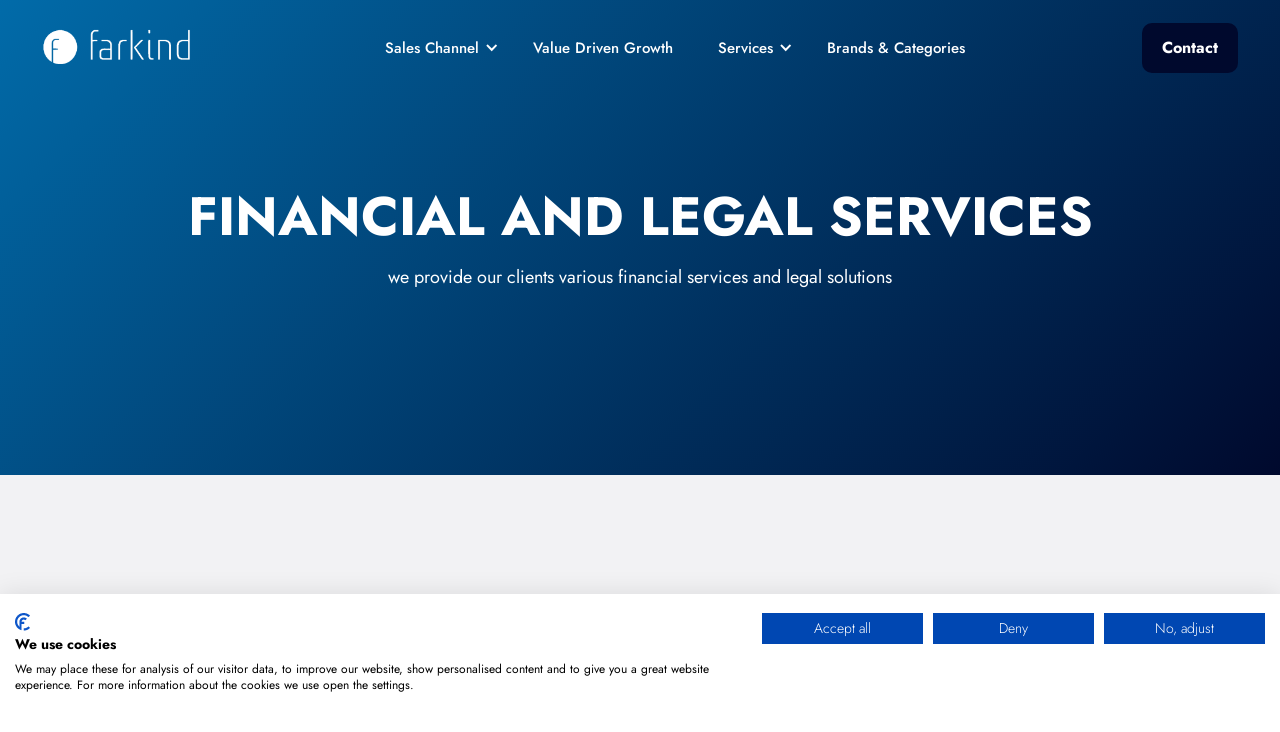

--- FILE ---
content_type: text/html; charset=utf-8
request_url: https://www.farkind.de/logistics/financial-legal-services
body_size: 5908
content:
<!DOCTYPE html><!-- Last Published: Wed Nov 01 2023 21:09:36 GMT+0000 (Coordinated Universal Time) --><html data-wf-domain="www.farkind.de" data-wf-page="6207b207e6b2c216858c6735" data-wf-site="61434c20f5e3c970662a3876"><head><meta charset="utf-8"/><title>Financial &amp; Legal Services</title><meta content="Discover Blaze - Premium Webflow template for technology businesses looking to effectively present and communicate their solutions. Seriously high-quality templates that don&#x27;t feel like templates." name="description"/><meta content="Financial &amp; Legal Services" property="og:title"/><meta content="Discover Blaze - Premium Webflow template for technology businesses looking to effectively present and communicate their solutions. Seriously high-quality templates that don&#x27;t feel like templates." property="og:description"/><meta content="https://cdn.prod.website-files.com/5f051476a37848343a88c154/5f30c2e0a1634868062011cd_Blaze%20OpenGraph.jpg" property="og:image"/><meta content="Financial &amp; Legal Services" property="twitter:title"/><meta content="Discover Blaze - Premium Webflow template for technology businesses looking to effectively present and communicate their solutions. Seriously high-quality templates that don&#x27;t feel like templates." property="twitter:description"/><meta content="https://cdn.prod.website-files.com/5f051476a37848343a88c154/5f30c2e0a1634868062011cd_Blaze%20OpenGraph.jpg" property="twitter:image"/><meta property="og:type" content="website"/><meta content="summary_large_image" name="twitter:card"/><meta content="width=device-width, initial-scale=1" name="viewport"/><link href="https://assets-global.website-files.com/61434c20f5e3c970662a3876/css/farkind.webflow.097931fee.min.css" rel="stylesheet" type="text/css"/><script type="text/javascript">!function(o,c){var n=c.documentElement,t=" w-mod-";n.className+=t+"js",("ontouchstart"in o||o.DocumentTouch&&c instanceof DocumentTouch)&&(n.className+=t+"touch")}(window,document);</script><link href="https://cdn.prod.website-files.com/61434c20f5e3c970662a3876/621655d737a6f8467cfea9b0_32.png" rel="shortcut icon" type="image/x-icon"/><link href="https://cdn.prod.website-files.com/61434c20f5e3c970662a3876/621655d3ccaa2ba46e69f39a_256.png" rel="apple-touch-icon"/><script src="https://consent.cookiefirst.com/sites/farkind.de-31a764ec-f67b-459d-b814-4f3fba9f72f7/consent.js"></script>

<style>
  body {
    -moz-osx-font-smoothing: grayscale;
    -webkit-font-smoothing: antialiased;
}
</style>

<link rel="alternate" hreflang="de" href="https://www.farkind.de">
<link rel="alternate" hreflang="en" href="https://en.farkind.de">
<script type="text/javascript" src="https://cdn.weglot.com/weglot.min.js"></script>
<script>
    Weglot.initialize({
        api_key: 'wg_da6be5d82a83f13b391798a742f12a2e7'
    });
</script></head><body><div data-animation="default" class="navigation w-nav" data-easing2="ease" data-easing="ease" data-collapse="medium" data-w-id="35d93a3d-1f82-a5d0-223c-04113b6dc1a7" role="banner" data-duration="400" data-doc-height="1"><div class="navigation-container"><div class="navigation-left"><a href="/" class="brand w-nav-brand"><img src="https://cdn.prod.website-files.com/61434c20f5e3c970662a3876/621f25d70da11e644b3a3015_farkind4.png" sizes="(max-width: 991px) 130px, 150px" srcset="https://assets-global.website-files.com/61434c20f5e3c970662a3876/621f25d70da11e644b3a3015_farkind4-p-500.png 500w, https://assets-global.website-files.com/61434c20f5e3c970662a3876/621f25d70da11e644b3a3015_farkind4-p-800.png 800w, https://assets-global.website-files.com/61434c20f5e3c970662a3876/621f25d70da11e644b3a3015_farkind4.png 873w" alt="" class="logo"/></a></div><nav role="navigation" class="nav-menu w-nav-menu"><a href="/" class="nav-link mobile-only w-nav-link">Home</a><div data-hover="false" data-delay="0" class="dropdown-dark mr-2 w-dropdown"><div class="toggle-hollow w-dropdown-toggle"><div class="chevron-hidden w-icon-dropdown-toggle"></div><div>Sales Channel</div></div><nav class="navigation-list w-dropdown-list"><div class="dropdown-wrapper"><div class="navigation-column"><div class="menu-subheading"><a href="/sales-channel" class="link-navigation">Sales Channel</a></div><div class="full-link-wrap"><a href="/sales-channels/reward-loyalty-platforms" class="navigation-link w-inline-block"><div class="integration-cirlce menu color-reward"><img alt="" src="https://cdn.prod.website-files.com/61434c20f5e3c970662a3876/624740676fecda916126b5de_ic24_reward.svg" class="integration-icon"/></div><div><div class="navigation-title">Reward &amp; Loyalty Platform</div></div></a><a href="/sales-channels/retail" class="navigation-link w-inline-block"><div class="integration-cirlce menu color-retail"><img alt="" src="https://cdn.prod.website-files.com/61434c20f5e3c970662a3876/624740674f3fdf8a5d91b2df_ic24_retail.svg" class="integration-icon"/></div><div><div class="navigation-title">Retail</div></div></a><a href="/sales-channels/b2b-sales" class="navigation-link w-inline-block"><div class="integration-cirlce menu color-b2b"><img alt="" src="https://cdn.prod.website-files.com/61434c20f5e3c970662a3876/6247458251aec61dbb54afed_ic24_b2b.svg" class="integration-icon"/></div><div><div class="navigation-title">B2B Sales Distribution</div></div></a><a href="/sales-channels/project-business" class="navigation-link w-inline-block"><div class="integration-cirlce menu color-project"><img alt="" src="https://cdn.prod.website-files.com/61434c20f5e3c970662a3876/624744a6527f995ba7376748_ic24_project.svg" class="integration-icon"/></div><div><div class="navigation-title">Project Business</div></div></a></div></div><a href="/contact" class="column-cta-hollow w-inline-block"><div class="menu-cta-wrap"><div class="menu-title-white">Got questions?</div><div class="menu-subtext-white">Contact us to get them answered!</div></div></a></div></nav></div><a href="/value-driven-growth" class="nav-link w-nav-link">Value Driven Growth</a><div data-hover="false" data-delay="0" class="dropdown-dark mr-2 w-dropdown"><div class="toggle-hollow w-dropdown-toggle"><div class="chevron-hidden w-icon-dropdown-toggle"></div><div>Services</div></div><nav class="navigation-list w-dropdown-list"><div class="dropdown-wrapper"><div class="navigation-column"><div class="menu-subheading"><a href="#" class="link-navigation">Logistics &amp; Services</a></div><div class="full-link-wrap"><a href="/logistics/logistics" class="navigation-link w-inline-block"><div class="integration-cirlce menu color-brand"><img alt="" src="https://cdn.prod.website-files.com/61434c20f5e3c970662a3876/625098b698308e7330d70f54_ic24_logistics.svg" class="integration-icon"/></div><div><div class="navigation-title">Logistics</div></div></a><a href="/logistics/financial-legal-services" aria-current="page" class="navigation-link w-inline-block w--current"><div class="integration-cirlce menu color-brand"><img alt="" src="https://cdn.prod.website-files.com/61434c20f5e3c970662a3876/625098b6f797364636c3ef9f_ic24_finance.svg" class="integration-icon"/></div><div><div class="navigation-title">Financial &amp; legal services</div></div></a></div></div><a href="/contact" class="column-cta-hollow w-inline-block"><div class="menu-cta-wrap"><div class="menu-title-white">Got questions?</div><div class="menu-subtext-white">Contact us to get them answered!</div></div></a></div></nav></div><a href="/brand-categories" class="nav-link w-nav-link">Brands &amp; Categories</a><div class="wg-element"><div class="wg-code w-embed w-script"><script type="text/javascript" src="https://cdn.weglot.com/weglot.min.js"></script>
<script>
// init Weglot
Weglot.initialize({
	api_key: 'wg_62d9b9b0750831f48721322c8384946b6'
});

// on Weglot init
Weglot.on('initialized', ()=>{
	// get the current active language
  const currentLang = Weglot.getCurrentLang();
  // call updateFlagDropdownLinks function
  updateSW6FlagDropdownLinks(currentLang);
});

// for each of the .wg-element-wrapper language links
document.querySelectorAll('.wg-element-wrapper.sw6 [lang]').forEach((link)=>{
		// add a click event listener
		link.addEventListener('click', function(e){
    	// prevent default
			e.preventDefault();
      // switch to the current active language      
      Weglot.switchTo(this.getAttribute('lang'));
      // call updateDropdownLinks function
      updateSW6FlagDropdownLinks(this.getAttribute('lang'));
		});
});

// updateFlagDropdownLinks function
function updateSW6FlagDropdownLinks(currentLang){
	// get the wrapper element
	const $wrapper = document.querySelector('.wg-element-wrapper.sw6'); 
  // if the .w-dropdown-toggle is not the current active language
 	if($wrapper.querySelector('.w-dropdown-toggle').getAttribute('lang') !== currentLang){
  	// swap the dropdown toggle's innerHTML with the current active language link innerHTML
  	const $activeLangLink = $wrapper.querySelector('[lang='+currentLang+']');
    const childDiv = $activeLangLink.innerHTML;
    const $toggle = $wrapper.querySelector('.w-dropdown-toggle');
    const toggleDiv = $toggle.innerHTML;
    $toggle.innerHTML = childDiv;
    $activeLangLink.innerHTML = toggleDiv;
    
    // swap the dropdown toggle's lang attr with the current active language link lang attr
		const lang = $activeLangLink.getAttribute('lang');
   	const toggleLang = $toggle.getAttribute('lang');
		$toggle.setAttribute('lang', lang);
		$activeLangLink.setAttribute('lang', toggleLang);
  }
}
</script></div></div></nav><div class="navigation-right"><div class="menu-button w-nav-button"><div class="burger-icon w-icon-nav-menu"></div></div><a href="/contact" class="button m-hidden w-button"><strong>Contact</strong></a></div></div></div><div class="subsection-header"><div class="container m-max-w-100"><div data-w-id="b375bbe3-b2e6-ea1c-a4d0-40370fb54bf1" style="-webkit-transform:translate3d(0, 55PX, 0) scale3d(1, 1, 1) rotateX(0) rotateY(0) rotateZ(0) skew(0, 0);-moz-transform:translate3d(0, 55PX, 0) scale3d(1, 1, 1) rotateX(0) rotateY(0) rotateZ(0) skew(0, 0);-ms-transform:translate3d(0, 55PX, 0) scale3d(1, 1, 1) rotateX(0) rotateY(0) rotateZ(0) skew(0, 0);transform:translate3d(0, 55PX, 0) scale3d(1, 1, 1) rotateX(0) rotateY(0) rotateZ(0) skew(0, 0);opacity:0" class="content-centre"><h1 class="display xs-left">Financial and legal services</h1><p class="paragraph-large white _70 xs-left">we provide our clients various financial services and legal solutions<br/></p></div></div></div><div class="content-section off-white pt-4 pb-6 xs-pt-1"><div class="container m-max-w-100"><div data-w-id="ecc803b6-1e66-c736-15ba-178e05b86740" style="-webkit-transform:translate3d(0, 55PX, 0) scale3d(1, 1, 1) rotateX(0) rotateY(0) rotateZ(0) skew(0, 0);-moz-transform:translate3d(0, 55PX, 0) scale3d(1, 1, 1) rotateX(0) rotateY(0) rotateZ(0) skew(0, 0);-ms-transform:translate3d(0, 55PX, 0) scale3d(1, 1, 1) rotateX(0) rotateY(0) rotateZ(0) skew(0, 0);transform:translate3d(0, 55PX, 0) scale3d(1, 1, 1) rotateX(0) rotateY(0) rotateZ(0) skew(0, 0);opacity:0" class="w-layout-grid grid-content-large content-grid-centre m-gap-32 m-p-64 xs-mt-0"><div id="w-node-ecc803b6-1e66-c736-15ba-178e05b86741-858c6735" class="full-image-wrap"><div data-w-id="ecc803b6-1e66-c736-15ba-178e05b86742" style="opacity:0;-webkit-transform:translate3d(0, 0, 0) scale3d(0.9, 0.9, 1) rotateX(0) rotateY(0) rotateZ(0) skew(0, 0);-moz-transform:translate3d(0, 0, 0) scale3d(0.9, 0.9, 1) rotateX(0) rotateY(0) rotateZ(0) skew(0, 0);-ms-transform:translate3d(0, 0, 0) scale3d(0.9, 0.9, 1) rotateX(0) rotateY(0) rotateZ(0) skew(0, 0);transform:translate3d(0, 0, 0) scale3d(0.9, 0.9, 1) rotateX(0) rotateY(0) rotateZ(0) skew(0, 0)" class="content-asset-wrap"><div data-w-id="ecc803b6-1e66-c736-15ba-178e05b86743" style="opacity:0;-webkit-transform:translate3d(0, 0, 0) scale3d(0.9, 0.9, 1) rotateX(0) rotateY(0) rotateZ(0) skew(0, 0);-moz-transform:translate3d(0, 0, 0) scale3d(0.9, 0.9, 1) rotateX(0) rotateY(0) rotateZ(0) skew(0, 0);-ms-transform:translate3d(0, 0, 0) scale3d(0.9, 0.9, 1) rotateX(0) rotateY(0) rotateZ(0) skew(0, 0);transform:translate3d(0, 0, 0) scale3d(0.9, 0.9, 1) rotateX(0) rotateY(0) rotateZ(0) skew(0, 0)" class="content-asset-wrap"><div class="icon-wrap mb-64 ml-64 m-mb-32 m-ml-32"><img src="https://cdn.prod.website-files.com/61434c20f5e3c970662a3876/624f3db8d976473b28085492_ic24_corporate.svg" alt="" class="icon xl"/><div class="icon-circle xl dark"></div></div></div></div><div class="background-square darkblue"></div></div><div id="w-node-ecc803b6-1e66-c736-15ba-178e05b86748-858c6735" class="content-wrap xs-align-left"><h3>Credit Insurance</h3><p>working together with Atradius we provide our clients credit limits within their insurance limit. After setting up a customer account with us our financial department will review the client and offer several payment options. </p></div></div><div data-w-id="52796fc4-d8d2-92d1-eaba-9b66e2c93025" style="-webkit-transform:translate3d(0, 55PX, 0) scale3d(1, 1, 1) rotateX(0) rotateY(0) rotateZ(0) skew(0, 0);-moz-transform:translate3d(0, 55PX, 0) scale3d(1, 1, 1) rotateX(0) rotateY(0) rotateZ(0) skew(0, 0);-ms-transform:translate3d(0, 55PX, 0) scale3d(1, 1, 1) rotateX(0) rotateY(0) rotateZ(0) skew(0, 0);transform:translate3d(0, 55PX, 0) scale3d(1, 1, 1) rotateX(0) rotateY(0) rotateZ(0) skew(0, 0);opacity:0" class="w-layout-grid grid-content-large m-gap-24"><div class="content-wrap xs-align-left"><h3>Cross Border Finance</h3><p>imports from far east can be very challenging these days. Apart from supply shortages the world is facing immense delays at the ports. This also becomes a serious issue for the liquidity status of many companies. Screening your specific needs we are happy to provide you tailor-made solutions to handle tough issues in these tough times. </p></div><div id="w-node-_52796fc4-d8d2-92d1-eaba-9b66e2c9302b-858c6735" class="full-image-wrap"><div data-w-id="52796fc4-d8d2-92d1-eaba-9b66e2c9302c" style="opacity:0;-webkit-transform:translate3d(0, 0, 0) scale3d(0.9, 0.9, 1) rotateX(0) rotateY(0) rotateZ(0) skew(0, 0);-moz-transform:translate3d(0, 0, 0) scale3d(0.9, 0.9, 1) rotateX(0) rotateY(0) rotateZ(0) skew(0, 0);-ms-transform:translate3d(0, 0, 0) scale3d(0.9, 0.9, 1) rotateX(0) rotateY(0) rotateZ(0) skew(0, 0);transform:translate3d(0, 0, 0) scale3d(0.9, 0.9, 1) rotateX(0) rotateY(0) rotateZ(0) skew(0, 0)" class="content-asset-wrap"><div class="icon-wrap mb-64 ml-64 m-mb-32 m-ml-32"><img src="https://cdn.prod.website-files.com/61434c20f5e3c970662a3876/624f3db8d5199035df75e01f_ic24_channels.svg" alt="" class="icon xl"/><div class="icon-circle xl dark"></div></div></div><div class="background-square darkblue"></div></div></div><div data-w-id="d72e9686-a5aa-08b3-0c9d-5ae1220dee5f" style="-webkit-transform:translate3d(0, 55PX, 0) scale3d(1, 1, 1) rotateX(0) rotateY(0) rotateZ(0) skew(0, 0);-moz-transform:translate3d(0, 55PX, 0) scale3d(1, 1, 1) rotateX(0) rotateY(0) rotateZ(0) skew(0, 0);-ms-transform:translate3d(0, 55PX, 0) scale3d(1, 1, 1) rotateX(0) rotateY(0) rotateZ(0) skew(0, 0);transform:translate3d(0, 55PX, 0) scale3d(1, 1, 1) rotateX(0) rotateY(0) rotateZ(0) skew(0, 0);opacity:0" class="w-layout-grid grid-content-large content-grid-centre m-gap-32 m-p-64"><div id="w-node-d72e9686-a5aa-08b3-0c9d-5ae1220dee60-858c6735" class="full-image-wrap xs-first"><div data-w-id="d72e9686-a5aa-08b3-0c9d-5ae1220dee61" style="opacity:0;-webkit-transform:translate3d(0, 0, 0) scale3d(0.9, 0.9, 1) rotateX(0) rotateY(0) rotateZ(0) skew(0, 0);-moz-transform:translate3d(0, 0, 0) scale3d(0.9, 0.9, 1) rotateX(0) rotateY(0) rotateZ(0) skew(0, 0);-ms-transform:translate3d(0, 0, 0) scale3d(0.9, 0.9, 1) rotateX(0) rotateY(0) rotateZ(0) skew(0, 0);transform:translate3d(0, 0, 0) scale3d(0.9, 0.9, 1) rotateX(0) rotateY(0) rotateZ(0) skew(0, 0)" class="content-asset-wrap"><div data-w-id="d72e9686-a5aa-08b3-0c9d-5ae1220dee62" style="opacity:0;-webkit-transform:translate3d(0, 0, 0) scale3d(0.9, 0.9, 1) rotateX(0) rotateY(0) rotateZ(0) skew(0, 0);-moz-transform:translate3d(0, 0, 0) scale3d(0.9, 0.9, 1) rotateX(0) rotateY(0) rotateZ(0) skew(0, 0);-ms-transform:translate3d(0, 0, 0) scale3d(0.9, 0.9, 1) rotateX(0) rotateY(0) rotateZ(0) skew(0, 0);transform:translate3d(0, 0, 0) scale3d(0.9, 0.9, 1) rotateX(0) rotateY(0) rotateZ(0) skew(0, 0)" class="content-asset-wrap"><div class="icon-wrap mb-64 ml-64 m-mb-32 m-ml-32"><img src="https://cdn.prod.website-files.com/61434c20f5e3c970662a3876/624f3db8d976473b28085492_ic24_corporate.svg" alt="" class="icon xl"/><div class="icon-circle xl dark"></div></div></div></div><div class="background-square darkblue"></div></div><div id="w-node-d72e9686-a5aa-08b3-0c9d-5ae1220dee67-858c6735" class="content-wrap xs-align-left"><h3>Factoring</h3><p>with our factoring partner we can offer beneficial credit terms for each individual business case. Within the partnership we can adjust the financial framework based on proven track records and and a satisfying payment behaviour. </p></div></div></div></div><section id="about-section" class="feature-section xs-pt-4 xs-pb-4"><div class="container mt-6 mb-6 xs-mt-2 xs-mb-2"><div class="title-wrap"><h3 class="white caps">Any questions so far?</h3><p class="white">As your reliable value-added distributor, we also see our business relationships as financial partnerships and, with our extensive range of needs-based financing options, we offer you the support and flexibility you need to take advantage of new opportunities for you and your end customers. With our financial solutions, we are your reliable partner for individual financing solutions - be it within the assignment of receivables, factoring or purchase and sales financing. With the help of these extensive tools, we help you to generate additional sales without using existing credit lines.</p><a href="/contact" class="button mt-4 w-button">Get In Touch</a></div></div></section><div class="content-section off-white pt-4 pb-6 xs-pt-1"><div class="container m-max-w-100"><div data-w-id="4e49628f-61d1-400e-e89f-74eba623d92c" style="-webkit-transform:translate3d(0, 55PX, 0) scale3d(1, 1, 1) rotateX(0) rotateY(0) rotateZ(0) skew(0, 0);-moz-transform:translate3d(0, 55PX, 0) scale3d(1, 1, 1) rotateX(0) rotateY(0) rotateZ(0) skew(0, 0);-ms-transform:translate3d(0, 55PX, 0) scale3d(1, 1, 1) rotateX(0) rotateY(0) rotateZ(0) skew(0, 0);transform:translate3d(0, 55PX, 0) scale3d(1, 1, 1) rotateX(0) rotateY(0) rotateZ(0) skew(0, 0);opacity:0" class="w-layout-grid grid-content-large content-grid-centre m-gap-32 m-p-64"><div id="w-node-_4e49628f-61d1-400e-e89f-74eba623d92d-858c6735" class="full-image-wrap"><div data-w-id="4e49628f-61d1-400e-e89f-74eba623d92e" style="opacity:0;-webkit-transform:translate3d(0, 0, 0) scale3d(0.9, 0.9, 1) rotateX(0) rotateY(0) rotateZ(0) skew(0, 0);-moz-transform:translate3d(0, 0, 0) scale3d(0.9, 0.9, 1) rotateX(0) rotateY(0) rotateZ(0) skew(0, 0);-ms-transform:translate3d(0, 0, 0) scale3d(0.9, 0.9, 1) rotateX(0) rotateY(0) rotateZ(0) skew(0, 0);transform:translate3d(0, 0, 0) scale3d(0.9, 0.9, 1) rotateX(0) rotateY(0) rotateZ(0) skew(0, 0)" class="content-asset-wrap"><div data-w-id="4e49628f-61d1-400e-e89f-74eba623d92f" style="opacity:0;-webkit-transform:translate3d(0, 0, 0) scale3d(0.9, 0.9, 1) rotateX(0) rotateY(0) rotateZ(0) skew(0, 0);-moz-transform:translate3d(0, 0, 0) scale3d(0.9, 0.9, 1) rotateX(0) rotateY(0) rotateZ(0) skew(0, 0);-ms-transform:translate3d(0, 0, 0) scale3d(0.9, 0.9, 1) rotateX(0) rotateY(0) rotateZ(0) skew(0, 0);transform:translate3d(0, 0, 0) scale3d(0.9, 0.9, 1) rotateX(0) rotateY(0) rotateZ(0) skew(0, 0)" class="content-asset-wrap"><div class="icon-wrap mb-64 ml-64 m-mb-32 m-ml-32"><img src="https://cdn.prod.website-files.com/61434c20f5e3c970662a3876/624f3db8d976473b28085492_ic24_corporate.svg" alt="" class="icon xl"/><div class="icon-circle xl dark"></div></div></div></div><div class="background-square darkblue"></div></div><div id="w-node-_4e49628f-61d1-400e-e89f-74eba623d934-858c6735" class="content-wrap xs-align-left"><h3>Legal brand registration </h3><p>we always recommend our clients to patent their brand and products in the correct registry. Our team is happy to make a legal analysis for you and take care of everything you need to be secure to protect your intellectual property within the European Union.</p></div></div><div data-w-id="4e49628f-61d1-400e-e89f-74eba623d939" style="-webkit-transform:translate3d(0, 55PX, 0) scale3d(1, 1, 1) rotateX(0) rotateY(0) rotateZ(0) skew(0, 0);-moz-transform:translate3d(0, 55PX, 0) scale3d(1, 1, 1) rotateX(0) rotateY(0) rotateZ(0) skew(0, 0);-ms-transform:translate3d(0, 55PX, 0) scale3d(1, 1, 1) rotateX(0) rotateY(0) rotateZ(0) skew(0, 0);transform:translate3d(0, 55PX, 0) scale3d(1, 1, 1) rotateX(0) rotateY(0) rotateZ(0) skew(0, 0);opacity:0" class="w-layout-grid grid-content-large m-gap-24"><div class="content-wrap xs-align-left"><h3>Legal services</h3><p>we provide legal advices when establishing new products within the European Union. We are happy to support you with general legal issues as well as with the assessment of a specific case.</p></div><div id="w-node-_4e49628f-61d1-400e-e89f-74eba623d93f-858c6735" class="full-image-wrap xs-first"><div data-w-id="4e49628f-61d1-400e-e89f-74eba623d940" style="opacity:0;-webkit-transform:translate3d(0, 0, 0) scale3d(0.9, 0.9, 1) rotateX(0) rotateY(0) rotateZ(0) skew(0, 0);-moz-transform:translate3d(0, 0, 0) scale3d(0.9, 0.9, 1) rotateX(0) rotateY(0) rotateZ(0) skew(0, 0);-ms-transform:translate3d(0, 0, 0) scale3d(0.9, 0.9, 1) rotateX(0) rotateY(0) rotateZ(0) skew(0, 0);transform:translate3d(0, 0, 0) scale3d(0.9, 0.9, 1) rotateX(0) rotateY(0) rotateZ(0) skew(0, 0)" class="content-asset-wrap"><div class="icon-wrap mb-64 ml-64 m-mb-32 m-ml-32"><img src="https://cdn.prod.website-files.com/61434c20f5e3c970662a3876/624f3db8d5199035df75e01f_ic24_channels.svg" alt="" class="icon xl"/><div class="icon-circle xl dark"></div></div></div><div class="background-square darkblue"></div></div></div></div></div><div class="cta-section"><div class="container m-max-w-100"><div data-w-id="cd68d91b-143e-85cc-dfdf-66f72c4317f1" class="cta-card flex horizontal m-pl-8 m-pr-8 s-pl-4 s-pr-4 xs-vertical xs-p-4 xs-min-h-0"><div class="copy flex vertical align-left m-max-w-50 xs-max-w-none"><h3 class="white caps s-left">Got Questions?<br/></h3><p class="white left"><br/>feel free to contact us today and realize your vision. We are sure we can go the route together with you.</p><a href="/contact" class="button mt-4 w-inline-block"><div>Get in Touch</div></a></div><div class="_w-33 ml-4 xs-hidden"><img src="https://cdn.prod.website-files.com/61434c20f5e3c970662a3876/62509198f1586934dff6eb07_contact.svg" loading="lazy" alt="" class="image-18"/></div></div></div></div><div class="footer"><div class="container"><div class="w-layout-grid footer-grid"><div id="w-node-_3b7e4ceb-0f0e-52c6-0cc9-5e3fe484f143-1f2d23b6" class="footer-column"><img src="https://cdn.prod.website-files.com/61434c20f5e3c970662a3876/621f25d70da11e644b3a3015_farkind4.png" sizes="(max-width: 479px) 79vw, (max-width: 991px) 200px, 140px" srcset="https://assets-global.website-files.com/61434c20f5e3c970662a3876/621f25d70da11e644b3a3015_farkind4-p-500.png 500w, https://assets-global.website-files.com/61434c20f5e3c970662a3876/621f25d70da11e644b3a3015_farkind4-p-800.png 800w, https://assets-global.website-files.com/61434c20f5e3c970662a3876/621f25d70da11e644b3a3015_farkind4.png 873w" alt="" class="image-12"/><div class="text-block-5">We empower our global partners to achieve great outcomes with technology. With more than 7 years of experience in the development and implementation of complex solutions.</div><a href="/contact" class="button mt-4 w-inline-block"><div>Get in Touch</div></a></div><div class="footer-column"><h4 class="white">Our work &amp; network</h4><a href="/" class="footer-link">Start</a><a href="/value-driven-growth" class="footer-link">Value driven growth</a><a href="/brand-categories" class="footer-link">Brands &amp; Categories</a></div><div class="footer-column"><h4 class="white">Sales channels</h4><a href="/sales-channels/reward-loyalty-platforms" class="footer-link">Reward &amp; Loyality platforms</a><a href="/sales-channels/b2b-sales" class="footer-link">B2B sales</a><a href="/sales-channels/retail" class="footer-link">Retail</a><a href="/sales-channels/project-business" class="footer-link">Project business</a></div><div class="footer-column"><h4 class="white">Logistics &amp; Services</h4><a href="/logistics/logistics" class="footer-link">Logistics</a><a href="/logistics/financial-legal-services" aria-current="page" class="footer-link w--current">Finance &amp; Legal</a></div></div><div class="footer-legal xs-vertical"><div class="legal-links xs-mb-2"><a href="/imprint" class="footer-link mr-3">Legal notice</a><a href="/privacy" class="footer-link">Privacy policy</a></div><div>© 2023 Farkind<a href="http://webflow.com/" target="_blank"></a></div></div></div></div><script src="https://d3e54v103j8qbb.cloudfront.net/js/jquery-3.5.1.min.dc5e7f18c8.js?site=61434c20f5e3c970662a3876" type="text/javascript" integrity="sha256-9/aliU8dGd2tb6OSsuzixeV4y/faTqgFtohetphbbj0=" crossorigin="anonymous"></script><script src="https://assets-global.website-files.com/61434c20f5e3c970662a3876/js/webflow.aa1f3e3f7.js" type="text/javascript"></script></body></html>

--- FILE ---
content_type: text/css
request_url: https://assets-global.website-files.com/61434c20f5e3c970662a3876/css/farkind.webflow.097931fee.min.css
body_size: 24323
content:
html{-ms-text-size-adjust:100%;-webkit-text-size-adjust:100%;font-family:sans-serif}body{margin:0}article,aside,details,figcaption,figure,footer,header,hgroup,main,menu,nav,section,summary{display:block}audio,canvas,progress,video{vertical-align:baseline;display:inline-block}audio:not([controls]){height:0;display:none}[hidden],template{display:none}a{background-color:transparent}a:active,a:hover{outline:0}abbr[title]{border-bottom:1px dotted}b,strong{font-weight:700}dfn{font-style:italic}h1{margin:.67em 0;font-size:2em}mark{color:#000;background:#ff0}small{font-size:80%}sub,sup{vertical-align:baseline;font-size:75%;line-height:0;position:relative}sup{top:-.5em}sub{bottom:-.25em}img{border:0}svg:not(:root){overflow:hidden}figure{margin:1em 40px}hr{box-sizing:content-box;height:0}pre{overflow:auto}code,kbd,pre,samp{font-family:monospace;font-size:1em}button,input,optgroup,select,textarea{color:inherit;font:inherit;margin:0}button{overflow:visible}button,select{text-transform:none}button,html input[type=button],input[type=reset]{-webkit-appearance:button;cursor:pointer}button[disabled],html input[disabled]{cursor:default}button::-moz-focus-inner,input::-moz-focus-inner{border:0;padding:0}input{line-height:normal}input[type=checkbox],input[type=radio]{box-sizing:border-box;padding:0}input[type=number]::-webkit-inner-spin-button,input[type=number]::-webkit-outer-spin-button{height:auto}input[type=search]{-webkit-appearance:none}input[type=search]::-webkit-search-cancel-button,input[type=search]::-webkit-search-decoration{-webkit-appearance:none}fieldset{border:1px solid silver;margin:0 2px;padding:.35em .625em .75em}legend{border:0;padding:0}textarea{overflow:auto}optgroup{font-weight:700}table{border-collapse:collapse;border-spacing:0}td,th{padding:0}@font-face{font-family:webflow-icons;src:url([data-uri])format("truetype");font-weight:400;font-style:normal}[class^=w-icon-],[class*=\ w-icon-]{speak:none;font-variant:normal;text-transform:none;-webkit-font-smoothing:antialiased;-moz-osx-font-smoothing:grayscale;font-style:normal;font-weight:400;line-height:1;font-family:webflow-icons!important}.w-icon-slider-right:before{content:""}.w-icon-slider-left:before{content:""}.w-icon-nav-menu:before{content:""}.w-icon-arrow-down:before,.w-icon-dropdown-toggle:before{content:""}.w-icon-file-upload-remove:before{content:""}.w-icon-file-upload-icon:before{content:""}*{box-sizing:border-box}html{height:100%}body{min-height:100%;color:#333;background-color:#fff;margin:0;font-family:Arial,sans-serif;font-size:14px;line-height:20px}img{max-width:100%;vertical-align:middle;display:inline-block}html.w-mod-touch *{background-attachment:scroll!important}.w-block{display:block}.w-inline-block{max-width:100%;display:inline-block}.w-clearfix:before,.w-clearfix:after{content:" ";grid-area:1/1/2/2;display:table}.w-clearfix:after{clear:both}.w-hidden{display:none}.w-button{color:#fff;line-height:inherit;cursor:pointer;background-color:#3898ec;border:0;border-radius:0;padding:9px 15px;text-decoration:none;display:inline-block}input.w-button{-webkit-appearance:button}html[data-w-dynpage] [data-w-cloak]{color:transparent!important}.w-webflow-badge,.w-webflow-badge *{z-index:auto;visibility:visible;box-sizing:border-box;width:auto;height:auto;max-height:none;max-width:none;min-height:0;min-width:0;float:none;clear:none;box-shadow:none;opacity:1;direction:ltr;font-family:inherit;font-weight:inherit;color:inherit;font-size:inherit;line-height:inherit;font-style:inherit;font-variant:inherit;text-align:inherit;letter-spacing:inherit;-webkit-text-decoration:inherit;text-decoration:inherit;text-indent:0;text-transform:inherit;text-shadow:none;font-smoothing:auto;vertical-align:baseline;cursor:inherit;white-space:inherit;word-break:normal;word-spacing:normal;word-wrap:normal;background:0 0;border:0 transparent;border-radius:0;margin:0;padding:0;list-style-type:disc;transition:none;display:block;position:static;top:auto;bottom:auto;left:auto;right:auto;overflow:visible;transform:none}.w-webflow-badge{white-space:nowrap;cursor:pointer;box-shadow:0 0 0 1px rgba(0,0,0,.1),0 1px 3px rgba(0,0,0,.1);visibility:visible!important;z-index:2147483647!important;color:#aaadb0!important;opacity:1!important;width:auto!important;height:auto!important;background-color:#fff!important;border-radius:3px!important;margin:0!important;padding:6px!important;font-size:12px!important;line-height:14px!important;text-decoration:none!important;display:inline-block!important;position:fixed!important;top:auto!important;bottom:12px!important;left:auto!important;right:12px!important;overflow:visible!important;transform:none!important}.w-webflow-badge>img{visibility:visible!important;opacity:1!important;vertical-align:middle!important;display:inline-block!important}h1,h2,h3,h4,h5,h6{margin-bottom:10px;font-weight:700}h1{margin-top:20px;font-size:38px;line-height:44px}h2{margin-top:20px;font-size:32px;line-height:36px}h3{margin-top:20px;font-size:24px;line-height:30px}h4{margin-top:10px;font-size:18px;line-height:24px}h5{margin-top:10px;font-size:14px;line-height:20px}h6{margin-top:10px;font-size:12px;line-height:18px}p{margin-top:0;margin-bottom:10px}blockquote{border-left:5px solid #e2e2e2;margin:0 0 10px;padding:10px 20px;font-size:18px;line-height:22px}figure{margin:0 0 10px}figcaption{text-align:center;margin-top:5px}ul,ol{margin-top:0;margin-bottom:10px;padding-left:40px}.w-list-unstyled{padding-left:0;list-style:none}.w-embed:before,.w-embed:after{content:" ";grid-area:1/1/2/2;display:table}.w-embed:after{clear:both}.w-video{width:100%;padding:0;position:relative}.w-video iframe,.w-video object,.w-video embed{width:100%;height:100%;border:none;position:absolute;top:0;left:0}fieldset{border:0;margin:0;padding:0}button,[type=button],[type=reset]{cursor:pointer;-webkit-appearance:button;border:0}.w-form{margin:0 0 15px}.w-form-done{text-align:center;background-color:#ddd;padding:20px;display:none}.w-form-fail{background-color:#ffdede;margin-top:10px;padding:10px;display:none}label{margin-bottom:5px;font-weight:700;display:block}.w-input,.w-select{width:100%;height:38px;color:#333;vertical-align:middle;background-color:#fff;border:1px solid #ccc;margin-bottom:10px;padding:8px 12px;font-size:14px;line-height:1.42857;display:block}.w-input:-moz-placeholder,.w-select:-moz-placeholder{color:#999}.w-input::-moz-placeholder,.w-select::-moz-placeholder{color:#999;opacity:1}.w-input::-webkit-input-placeholder,.w-select::-webkit-input-placeholder{color:#999}.w-input:focus,.w-select:focus{border-color:#3898ec;outline:0}.w-input[disabled],.w-select[disabled],.w-input[readonly],.w-select[readonly],fieldset[disabled] .w-input,fieldset[disabled] .w-select{cursor:not-allowed}.w-input[disabled]:not(.w-input-disabled),.w-select[disabled]:not(.w-input-disabled),.w-input[readonly],.w-select[readonly],fieldset[disabled]:not(.w-input-disabled) .w-input,fieldset[disabled]:not(.w-input-disabled) .w-select{background-color:#eee}textarea.w-input,textarea.w-select{height:auto}.w-select{background-color:#f3f3f3}.w-select[multiple]{height:auto}.w-form-label{cursor:pointer;margin-bottom:0;font-weight:400;display:inline-block}.w-radio{margin-bottom:5px;padding-left:20px;display:block}.w-radio:before,.w-radio:after{content:" ";grid-area:1/1/2/2;display:table}.w-radio:after{clear:both}.w-radio-input{float:left;margin:3px 0 0 -20px;line-height:normal}.w-file-upload{margin-bottom:10px;display:block}.w-file-upload-input{width:.1px;height:.1px;opacity:0;z-index:-100;position:absolute;overflow:hidden}.w-file-upload-default,.w-file-upload-uploading,.w-file-upload-success{color:#333;display:inline-block}.w-file-upload-error{margin-top:10px;display:block}.w-file-upload-default.w-hidden,.w-file-upload-uploading.w-hidden,.w-file-upload-error.w-hidden,.w-file-upload-success.w-hidden{display:none}.w-file-upload-uploading-btn{cursor:pointer;background-color:#fafafa;border:1px solid #ccc;margin:0;padding:8px 12px;font-size:14px;font-weight:400;display:flex}.w-file-upload-file{background-color:#fafafa;border:1px solid #ccc;flex-grow:1;justify-content:space-between;margin:0;padding:8px 9px 8px 11px;display:flex}.w-file-upload-file-name{font-size:14px;font-weight:400;display:block}.w-file-remove-link{width:auto;height:auto;cursor:pointer;margin-top:3px;margin-left:10px;padding:3px;display:block}.w-icon-file-upload-remove{margin:auto;font-size:10px}.w-file-upload-error-msg{color:#ea384c;padding:2px 0;display:inline-block}.w-file-upload-info{padding:0 12px;line-height:38px;display:inline-block}.w-file-upload-label{cursor:pointer;background-color:#fafafa;border:1px solid #ccc;margin:0;padding:8px 12px;font-size:14px;font-weight:400;display:inline-block}.w-icon-file-upload-icon,.w-icon-file-upload-uploading{width:20px;margin-right:8px;display:inline-block}.w-icon-file-upload-uploading{height:20px}.w-container{max-width:940px;margin-left:auto;margin-right:auto}.w-container:before,.w-container:after{content:" ";grid-area:1/1/2/2;display:table}.w-container:after{clear:both}.w-container .w-row{margin-left:-10px;margin-right:-10px}.w-row:before,.w-row:after{content:" ";grid-area:1/1/2/2;display:table}.w-row:after{clear:both}.w-row .w-row{margin-left:0;margin-right:0}.w-col{float:left;width:100%;min-height:1px;padding-left:10px;padding-right:10px;position:relative}.w-col .w-col{padding-left:0;padding-right:0}.w-col-1{width:8.33333%}.w-col-2{width:16.6667%}.w-col-3{width:25%}.w-col-4{width:33.3333%}.w-col-5{width:41.6667%}.w-col-6{width:50%}.w-col-7{width:58.3333%}.w-col-8{width:66.6667%}.w-col-9{width:75%}.w-col-10{width:83.3333%}.w-col-11{width:91.6667%}.w-col-12{width:100%}.w-hidden-main{display:none!important}@media screen and (max-width:991px){.w-container{max-width:728px}.w-hidden-main{display:inherit!important}.w-hidden-medium{display:none!important}.w-col-medium-1{width:8.33333%}.w-col-medium-2{width:16.6667%}.w-col-medium-3{width:25%}.w-col-medium-4{width:33.3333%}.w-col-medium-5{width:41.6667%}.w-col-medium-6{width:50%}.w-col-medium-7{width:58.3333%}.w-col-medium-8{width:66.6667%}.w-col-medium-9{width:75%}.w-col-medium-10{width:83.3333%}.w-col-medium-11{width:91.6667%}.w-col-medium-12{width:100%}.w-col-stack{width:100%;left:auto;right:auto}}@media screen and (max-width:767px){.w-hidden-main,.w-hidden-medium{display:inherit!important}.w-hidden-small{display:none!important}.w-row,.w-container .w-row{margin-left:0;margin-right:0}.w-col{width:100%;left:auto;right:auto}.w-col-small-1{width:8.33333%}.w-col-small-2{width:16.6667%}.w-col-small-3{width:25%}.w-col-small-4{width:33.3333%}.w-col-small-5{width:41.6667%}.w-col-small-6{width:50%}.w-col-small-7{width:58.3333%}.w-col-small-8{width:66.6667%}.w-col-small-9{width:75%}.w-col-small-10{width:83.3333%}.w-col-small-11{width:91.6667%}.w-col-small-12{width:100%}}@media screen and (max-width:479px){.w-container{max-width:none}.w-hidden-main,.w-hidden-medium,.w-hidden-small{display:inherit!important}.w-hidden-tiny{display:none!important}.w-col{width:100%}.w-col-tiny-1{width:8.33333%}.w-col-tiny-2{width:16.6667%}.w-col-tiny-3{width:25%}.w-col-tiny-4{width:33.3333%}.w-col-tiny-5{width:41.6667%}.w-col-tiny-6{width:50%}.w-col-tiny-7{width:58.3333%}.w-col-tiny-8{width:66.6667%}.w-col-tiny-9{width:75%}.w-col-tiny-10{width:83.3333%}.w-col-tiny-11{width:91.6667%}.w-col-tiny-12{width:100%}}.w-widget{position:relative}.w-widget-map{width:100%;height:400px}.w-widget-map label{width:auto;display:inline}.w-widget-map img{max-width:inherit}.w-widget-map .gm-style-iw{text-align:center}.w-widget-map .gm-style-iw>button{display:none!important}.w-widget-twitter{overflow:hidden}.w-widget-twitter-count-shim{vertical-align:top;width:28px;height:20px;text-align:center;background:#fff;border:1px solid #758696;border-radius:3px;display:inline-block;position:relative}.w-widget-twitter-count-shim *{pointer-events:none;-webkit-user-select:none;-ms-user-select:none;user-select:none}.w-widget-twitter-count-shim .w-widget-twitter-count-inner{text-align:center;color:#999;font-family:serif;font-size:15px;line-height:12px;position:relative}.w-widget-twitter-count-shim .w-widget-twitter-count-clear{display:block;position:relative}.w-widget-twitter-count-shim.w--large{width:36px;height:28px}.w-widget-twitter-count-shim.w--large .w-widget-twitter-count-inner{font-size:18px;line-height:18px}.w-widget-twitter-count-shim:not(.w--vertical){margin-left:5px;margin-right:8px}.w-widget-twitter-count-shim:not(.w--vertical).w--large{margin-left:6px}.w-widget-twitter-count-shim:not(.w--vertical):before,.w-widget-twitter-count-shim:not(.w--vertical):after{content:" ";height:0;width:0;pointer-events:none;border:solid transparent;position:absolute;top:50%;left:0}.w-widget-twitter-count-shim:not(.w--vertical):before{border-width:4px;border-color:rgba(117,134,150,0) #5d6c7b rgba(117,134,150,0) rgba(117,134,150,0);margin-top:-4px;margin-left:-9px}.w-widget-twitter-count-shim:not(.w--vertical).w--large:before{border-width:5px;margin-top:-5px;margin-left:-10px}.w-widget-twitter-count-shim:not(.w--vertical):after{border-width:4px;border-color:rgba(255,255,255,0) #fff rgba(255,255,255,0) rgba(255,255,255,0);margin-top:-4px;margin-left:-8px}.w-widget-twitter-count-shim:not(.w--vertical).w--large:after{border-width:5px;margin-top:-5px;margin-left:-9px}.w-widget-twitter-count-shim.w--vertical{width:61px;height:33px;margin-bottom:8px}.w-widget-twitter-count-shim.w--vertical:before,.w-widget-twitter-count-shim.w--vertical:after{content:" ";height:0;width:0;pointer-events:none;border:solid transparent;position:absolute;top:100%;left:50%}.w-widget-twitter-count-shim.w--vertical:before{border-width:5px;border-color:#5d6c7b rgba(117,134,150,0) rgba(117,134,150,0);margin-left:-5px}.w-widget-twitter-count-shim.w--vertical:after{border-width:4px;border-color:#fff rgba(255,255,255,0) rgba(255,255,255,0);margin-left:-4px}.w-widget-twitter-count-shim.w--vertical .w-widget-twitter-count-inner{font-size:18px;line-height:22px}.w-widget-twitter-count-shim.w--vertical.w--large{width:76px}.w-background-video{height:500px;color:#fff;position:relative;overflow:hidden}.w-background-video>video{width:100%;height:100%;object-fit:cover;z-index:-100;background-position:50%;background-size:cover;margin:auto;position:absolute;top:-100%;bottom:-100%;left:-100%;right:-100%}.w-background-video>video::-webkit-media-controls-start-playback-button{-webkit-appearance:none;display:none!important}.w-background-video--control{background-color:transparent;padding:0;position:absolute;bottom:1em;right:1em}.w-background-video--control>[hidden]{display:none!important}.w-slider{height:300px;text-align:center;clear:both;-webkit-tap-highlight-color:transparent;tap-highlight-color:transparent;background:#ddd;position:relative}.w-slider-mask{z-index:1;height:100%;white-space:nowrap;display:block;position:relative;left:0;right:0;overflow:hidden}.w-slide{vertical-align:top;width:100%;height:100%;white-space:normal;text-align:left;display:inline-block;position:relative}.w-slider-nav{z-index:2;height:40px;text-align:center;-webkit-tap-highlight-color:transparent;tap-highlight-color:transparent;margin:auto;padding-top:10px;position:absolute;top:auto;bottom:0;left:0;right:0}.w-slider-nav.w-round>div{border-radius:100%}.w-slider-nav.w-num>div{width:auto;height:auto;font-size:inherit;line-height:inherit;padding:.2em .5em}.w-slider-nav.w-shadow>div{box-shadow:0 0 3px rgba(51,51,51,.4)}.w-slider-nav-invert{color:#fff}.w-slider-nav-invert>div{background-color:rgba(34,34,34,.4)}.w-slider-nav-invert>div.w-active{background-color:#222}.w-slider-dot{width:1em;height:1em;cursor:pointer;background-color:rgba(255,255,255,.4);margin:0 3px .5em;transition:background-color .1s,color .1s;display:inline-block;position:relative}.w-slider-dot.w-active{background-color:#fff}.w-slider-dot:focus{outline:none;box-shadow:0 0 0 2px #fff}.w-slider-dot:focus.w-active{box-shadow:none}.w-slider-arrow-left,.w-slider-arrow-right{width:80px;cursor:pointer;color:#fff;-webkit-tap-highlight-color:transparent;tap-highlight-color:transparent;-webkit-user-select:none;-ms-user-select:none;user-select:none;margin:auto;font-size:40px;position:absolute;top:0;bottom:0;left:0;right:0;overflow:hidden}.w-slider-arrow-left [class^=w-icon-],.w-slider-arrow-right [class^=w-icon-],.w-slider-arrow-left [class*=\ w-icon-],.w-slider-arrow-right [class*=\ w-icon-]{position:absolute}.w-slider-arrow-left:focus,.w-slider-arrow-right:focus{outline:0}.w-slider-arrow-left{z-index:3;right:auto}.w-slider-arrow-right{z-index:4;left:auto}.w-icon-slider-left,.w-icon-slider-right{width:1em;height:1em;margin:auto;top:0;bottom:0;left:0;right:0}.w-slider-aria-label{clip:rect(0 0 0 0);height:1px;width:1px;border:0;margin:-1px;padding:0;position:absolute;overflow:hidden}.w-slider-force-show{display:block!important}.w-dropdown{text-align:left;z-index:900;margin-left:auto;margin-right:auto;display:inline-block;position:relative}.w-dropdown-btn,.w-dropdown-toggle,.w-dropdown-link{vertical-align:top;color:#222;text-align:left;white-space:nowrap;margin-left:auto;margin-right:auto;padding:20px;text-decoration:none;position:relative}.w-dropdown-toggle{-webkit-user-select:none;-ms-user-select:none;user-select:none;cursor:pointer;padding-right:40px;display:inline-block}.w-dropdown-toggle:focus{outline:0}.w-icon-dropdown-toggle{width:1em;height:1em;margin:auto 20px auto auto;position:absolute;top:0;bottom:0;right:0}.w-dropdown-list{min-width:100%;background:#ddd;display:none;position:absolute}.w-dropdown-list.w--open{display:block}.w-dropdown-link{color:#222;padding:10px 20px;display:block}.w-dropdown-link.w--current{color:#0082f3}.w-dropdown-link:focus{outline:0}@media screen and (max-width:767px){.w-nav-brand{padding-left:10px}}.w-lightbox-backdrop{cursor:auto;letter-spacing:normal;text-indent:0;text-shadow:none;text-transform:none;visibility:visible;white-space:normal;word-break:normal;word-spacing:normal;word-wrap:normal;color:#fff;text-align:center;z-index:2000;opacity:0;-webkit-user-select:none;-moz-user-select:none;-webkit-tap-highlight-color:transparent;background:rgba(0,0,0,.9);outline:0;font-family:Helvetica Neue,Helvetica,Ubuntu,Segoe UI,Verdana,sans-serif;font-size:17px;font-style:normal;font-weight:300;line-height:1.2;list-style:disc;position:fixed;top:0;bottom:0;left:0;right:0;-webkit-transform:translate(0)}.w-lightbox-backdrop,.w-lightbox-container{height:100%;-webkit-overflow-scrolling:touch;overflow:auto}.w-lightbox-content{height:100vh;position:relative;overflow:hidden}.w-lightbox-view{width:100vw;height:100vh;opacity:0;position:absolute}.w-lightbox-view:before{content:"";height:100vh}.w-lightbox-group,.w-lightbox-group .w-lightbox-view,.w-lightbox-group .w-lightbox-view:before{height:86vh}.w-lightbox-frame,.w-lightbox-view:before{vertical-align:middle;display:inline-block}.w-lightbox-figure{margin:0;position:relative}.w-lightbox-group .w-lightbox-figure{cursor:pointer}.w-lightbox-img{width:auto;height:auto;max-width:none}.w-lightbox-image{float:none;max-width:100vw;max-height:100vh;display:block}.w-lightbox-group .w-lightbox-image{max-height:86vh}.w-lightbox-caption{text-align:left;text-overflow:ellipsis;white-space:nowrap;background:rgba(0,0,0,.4);padding:.5em 1em;position:absolute;bottom:0;left:0;right:0;overflow:hidden}.w-lightbox-embed{width:100%;height:100%;position:absolute;top:0;bottom:0;left:0;right:0}.w-lightbox-control{width:4em;cursor:pointer;background-position:50%;background-repeat:no-repeat;background-size:24px;transition:all .3s;position:absolute;top:0}.w-lightbox-left{background-image:url([data-uri]);display:none;bottom:0;left:0}.w-lightbox-right{background-image:url([data-uri]);display:none;bottom:0;right:0}.w-lightbox-close{height:2.6em;background-image:url([data-uri]);background-size:18px;right:0}.w-lightbox-strip{white-space:nowrap;padding:0 1vh;line-height:0;position:absolute;bottom:0;left:0;right:0;overflow-x:auto;overflow-y:hidden}.w-lightbox-item{width:10vh;box-sizing:content-box;cursor:pointer;padding:2vh 1vh;display:inline-block;-webkit-transform:translate(0,0)}.w-lightbox-active{opacity:.3}.w-lightbox-thumbnail{height:10vh;background:#222;position:relative;overflow:hidden}.w-lightbox-thumbnail-image{position:absolute;top:0;left:0}.w-lightbox-thumbnail .w-lightbox-tall{width:100%;top:50%;transform:translateY(-50%)}.w-lightbox-thumbnail .w-lightbox-wide{height:100%;left:50%;transform:translate(-50%)}.w-lightbox-spinner{box-sizing:border-box;width:40px;height:40px;border:5px solid rgba(0,0,0,.4);border-radius:50%;margin-top:-20px;margin-left:-20px;animation:.8s linear infinite spin;position:absolute;top:50%;left:50%}.w-lightbox-spinner:after{content:"";border:3px solid transparent;border-bottom-color:#fff;border-radius:50%;position:absolute;top:-4px;bottom:-4px;left:-4px;right:-4px}.w-lightbox-hide{display:none}.w-lightbox-noscroll{overflow:hidden}@media (min-width:768px){.w-lightbox-content{height:96vh;margin-top:2vh}.w-lightbox-view,.w-lightbox-view:before{height:96vh}.w-lightbox-group,.w-lightbox-group .w-lightbox-view,.w-lightbox-group .w-lightbox-view:before{height:84vh}.w-lightbox-image{max-width:96vw;max-height:96vh}.w-lightbox-group .w-lightbox-image{max-width:82.3vw;max-height:84vh}.w-lightbox-left,.w-lightbox-right{opacity:.5;display:block}.w-lightbox-close{opacity:.8}.w-lightbox-control:hover{opacity:1}}.w-lightbox-inactive,.w-lightbox-inactive:hover{opacity:0}.w-richtext:before,.w-richtext:after{content:" ";grid-area:1/1/2/2;display:table}.w-richtext:after{clear:both}.w-richtext[contenteditable=true]:before,.w-richtext[contenteditable=true]:after{white-space:initial}.w-richtext ol,.w-richtext ul{overflow:hidden}.w-richtext .w-richtext-figure-selected.w-richtext-figure-type-video div:after,.w-richtext .w-richtext-figure-selected[data-rt-type=video] div:after,.w-richtext .w-richtext-figure-selected.w-richtext-figure-type-image div,.w-richtext .w-richtext-figure-selected[data-rt-type=image] div{outline:2px solid #2895f7}.w-richtext figure.w-richtext-figure-type-video>div:after,.w-richtext figure[data-rt-type=video]>div:after{content:"";display:none;position:absolute;top:0;bottom:0;left:0;right:0}.w-richtext figure{max-width:60%;position:relative}.w-richtext figure>div:before{cursor:default!important}.w-richtext figure img{width:100%}.w-richtext figure figcaption.w-richtext-figcaption-placeholder{opacity:.6}.w-richtext figure div{color:transparent;font-size:0}.w-richtext figure.w-richtext-figure-type-image,.w-richtext figure[data-rt-type=image]{display:table}.w-richtext figure.w-richtext-figure-type-image>div,.w-richtext figure[data-rt-type=image]>div{display:inline-block}.w-richtext figure.w-richtext-figure-type-image>figcaption,.w-richtext figure[data-rt-type=image]>figcaption{caption-side:bottom;display:table-caption}.w-richtext figure.w-richtext-figure-type-video,.w-richtext figure[data-rt-type=video]{width:60%;height:0}.w-richtext figure.w-richtext-figure-type-video iframe,.w-richtext figure[data-rt-type=video] iframe{width:100%;height:100%;position:absolute;top:0;left:0}.w-richtext figure.w-richtext-figure-type-video>div,.w-richtext figure[data-rt-type=video]>div{width:100%}.w-richtext figure.w-richtext-align-center{clear:both;margin-left:auto;margin-right:auto}.w-richtext figure.w-richtext-align-center.w-richtext-figure-type-image>div,.w-richtext figure.w-richtext-align-center[data-rt-type=image]>div{max-width:100%}.w-richtext figure.w-richtext-align-normal{clear:both}.w-richtext figure.w-richtext-align-fullwidth{width:100%;max-width:100%;text-align:center;clear:both;margin-left:auto;margin-right:auto;display:block}.w-richtext figure.w-richtext-align-fullwidth>div{padding-bottom:inherit;display:inline-block}.w-richtext figure.w-richtext-align-fullwidth>figcaption{display:block}.w-richtext figure.w-richtext-align-floatleft{float:left;clear:none;margin-right:15px}.w-richtext figure.w-richtext-align-floatright{float:right;clear:none;margin-left:15px}.w-nav{z-index:1000;background:#ddd;position:relative}.w-nav:before,.w-nav:after{content:" ";grid-area:1/1/2/2;display:table}.w-nav:after{clear:both}.w-nav-brand{float:left;color:#333;text-decoration:none;position:relative}.w-nav-link{vertical-align:top;color:#222;text-align:left;margin-left:auto;margin-right:auto;padding:20px;text-decoration:none;display:inline-block;position:relative}.w-nav-link.w--current{color:#0082f3}.w-nav-menu{float:right;position:relative}[data-nav-menu-open]{text-align:center;min-width:200px;background:#c8c8c8;position:absolute;top:100%;left:0;right:0;overflow:visible;display:block!important}.w--nav-link-open{display:block;position:relative}.w-nav-overlay{width:100%;display:none;position:absolute;top:100%;left:0;right:0;overflow:hidden}.w-nav-overlay [data-nav-menu-open]{top:0}.w-nav[data-animation=over-left] .w-nav-overlay{width:auto}.w-nav[data-animation=over-left] .w-nav-overlay,.w-nav[data-animation=over-left] [data-nav-menu-open]{z-index:1;top:0;right:auto}.w-nav[data-animation=over-right] .w-nav-overlay{width:auto}.w-nav[data-animation=over-right] .w-nav-overlay,.w-nav[data-animation=over-right] [data-nav-menu-open]{z-index:1;top:0;left:auto}.w-nav-button{float:right;cursor:pointer;-webkit-tap-highlight-color:transparent;tap-highlight-color:transparent;-webkit-user-select:none;-ms-user-select:none;user-select:none;padding:18px;font-size:24px;display:none;position:relative}.w-nav-button:focus{outline:0}.w-nav-button.w--open{color:#fff;background-color:#c8c8c8}.w-nav[data-collapse=all] .w-nav-menu{display:none}.w-nav[data-collapse=all] .w-nav-button,.w--nav-dropdown-open,.w--nav-dropdown-toggle-open{display:block}.w--nav-dropdown-list-open{position:static}@media screen and (max-width:991px){.w-nav[data-collapse=medium] .w-nav-menu{display:none}.w-nav[data-collapse=medium] .w-nav-button{display:block}}@media screen and (max-width:767px){.w-nav[data-collapse=small] .w-nav-menu{display:none}.w-nav[data-collapse=small] .w-nav-button{display:block}.w-nav-brand{padding-left:10px}}@media screen and (max-width:479px){.w-nav[data-collapse=tiny] .w-nav-menu{display:none}.w-nav[data-collapse=tiny] .w-nav-button{display:block}}.w-tabs{position:relative}.w-tabs:before,.w-tabs:after{content:" ";grid-area:1/1/2/2;display:table}.w-tabs:after{clear:both}.w-tab-menu{position:relative}.w-tab-link{vertical-align:top;text-align:left;cursor:pointer;color:#222;background-color:#ddd;padding:9px 30px;text-decoration:none;display:inline-block;position:relative}.w-tab-link.w--current{background-color:#c8c8c8}.w-tab-link:focus{outline:0}.w-tab-content{display:block;position:relative;overflow:hidden}.w-tab-pane{display:none;position:relative}.w--tab-active{display:block}@media screen and (max-width:479px){.w-tab-link{display:block}}.w-ix-emptyfix:after{content:""}@keyframes spin{0%{transform:rotate(0)}to{transform:rotate(360deg)}}.w-dyn-empty{background-color:#ddd;padding:10px}.w-dyn-hide,.w-dyn-bind-empty,.w-condition-invisible{display:none!important}.wf-layout-layout{display:grid}:root{--font-blue-100:#00092d;--brand-blue-100:#016ba9;--brand-blue-50:#80b5d4;--brand-blue-10-101:#e5f0f6;--brand-blue-5-51:#f2f7fa;--font-blue-5-51:#f2f2f4;--reward-100:#0193a9;--project-100:#0143a9;--b2b-100:#0157a9;--retail-100:#017fa9;--reward-5-51:#f2f9fa;--font-blue-50:#7f8496;--reward-50:#80c9d4;--b2b-50:#80abd4;--retail-50:#80bfd4;--project-50:#80a1d4;--font-blue-10-101:#e5e6ea;--reward-10-101:#e5f4f6;--retail-10-101:#e5f2f6;--retail-5-51:#f2f8fa;--b2b-10-101:#e5eef6;--b2b-5-51:#f2f6fa;--project-10-101:#e5ecf6;--project-5-51:#f2f5fa;--destructive-100:#b1275e;--destructive-50:#d792ae;--confirm-100:#01bba9;--confirm-50:#80ddd4}.w-layout-grid{grid-row-gap:16px;grid-column-gap:16px;grid-template-rows:auto auto;grid-template-columns:1fr 1fr;grid-auto-columns:1fr;display:grid}body{color:#333;font-family:Jost,sans-serif;font-size:14px;line-height:20px}h1,h2{color:var(--font-blue-100);margin-top:0;margin-bottom:16px;font-size:48px;font-weight:700;line-height:1.2}h3{color:var(--font-blue-100);margin-top:0;margin-bottom:16px;font-size:32px;font-weight:700;line-height:1.3}h4{color:var(--font-blue-100);margin-top:0;margin-bottom:12px;font-size:18px;font-weight:700;line-height:20px}h5{color:var(--font-blue-100);margin-top:0;margin-bottom:12px;font-size:18px;font-weight:600;line-height:1.4}p{color:#00092d;margin-bottom:0;font-size:18px;line-height:1.6}a{color:var(--brand-blue-100);font-size:18px;line-height:1.6;text-decoration:underline}ul{color:var(--font-blue-100);margin-top:0;margin-bottom:10px;padding-left:40px}li{color:var(--font-blue-100);font-size:16px;line-height:1.5}label{margin-bottom:5px;font-size:18px;font-weight:400;line-height:1.6;display:block}blockquote{color:#38327c;border-left:5px solid #ff7d6b;margin-bottom:10px;padding:10px 20px;font-size:18px;line-height:1.7}.hero{color:#fff;background-image:linear-gradient(315deg,#00092d,#016ba9 60%);align-items:center;margin-left:auto;padding:152px 3% 10em;display:flex;position:relative;overflow:hidden}.container{z-index:1;width:100%;max-width:1100px;margin-left:auto;margin-right:auto;position:relative}.container.top-padding{margin-top:0;padding-top:100px}.container.mt-6{margin-top:3em}.container.mt-6.mb-6{margin-bottom:3em}.container.mb-8{margin-bottom:4em}.container.flex{display:flex}.container.flex.vertical{flex-direction:column}.title-wrap-left{max-width:670px;margin-bottom:62px;position:relative}.display{color:#fff;text-transform:uppercase;margin-top:0;margin-bottom:16px;font-size:48px;line-height:1.15;display:block}.paragraph-large.white{color:#fff}.paragraph-large.white._70{width:70%}.button-full{color:#fff;white-space:nowrap;background-color:#ff7d6b;border-radius:50px;justify-content:center;align-items:center;padding:20px 35px;text-decoration:none;transition:all .3s;display:flex}.button-full:hover{background-color:#f56f5d}.button-full.button-space{margin-right:32px}.button-full.button-space:hover{background-color:#f56f5d}.button-full.button-space-top{margin-top:32px}.button-wrapper{justify-content:flex-start;align-items:center;margin-top:48px;display:flex}.text-link{color:#fff;text-decoration:none;transition:opacity .3s}.text-link:hover{opacity:.5}.chevron{margin-left:4px}.nav-menu{width:auto;height:100%;align-items:center;display:flex}.navigation-left{height:100%;align-items:center;display:flex}.logo{width:150px;filter:saturate(200%)}.navigation-container{width:100%;height:100%;max-width:1380px;min-height:auto;justify-content:space-between;align-items:center;margin-left:auto;margin-right:auto;display:flex}.large-link{height:100%;color:#fff;white-space:nowrap;background-color:#02676b;justify-content:center;align-items:center;margin-left:16px;padding:22px 32px;text-decoration:none;display:flex}.navigation-right{height:100%;justify-content:flex-end;align-items:center;display:flex}.brand,.brand.w--current{margin-right:0}.nav-link{color:#fff;margin-left:0;margin-right:0;padding:15px;font-size:15px;font-weight:500;transition:all .35s}.nav-link:hover{color:rgba(231,232,243,.5)}.nav-link.w--current{color:var(--brand-blue-50)}.nav-link.mobile-only{display:none}.navigation{height:95px;background-color:rgba(244,245,253,0);align-items:center;padding-left:3em;padding-right:3em;display:flex;position:absolute;top:0%;bottom:auto;left:0%;right:0%}.button{background-color:var(--font-blue-100);box-shadow:0 0 0 0 var(--brand-blue-50);color:#fff;white-space:nowrap;border-radius:10px;padding:15px 20px;font-size:16px;font-weight:600;text-decoration:none;transition:all .2s cubic-bezier(.645,.045,.355,1)}.button:hover{box-shadow:-6px 6px 0 0 var(--brand-blue-50);color:var(--brand-blue-50);transform:translate(4px,-4px)}.button.mt-4{margin-top:2em;display:flex}.button.mt-4.w--current:hover{background-color:#016ba9;border-color:#016ba9}.button.bright{background-color:var(--brand-blue-5-51);color:var(--font-blue-100)}.hero-shape{z-index:-1;height:100%;min-width:65%;position:absolute;top:0%;bottom:auto;left:0%;right:auto}.client-section{background-color:#00092d;padding:60px 3%}.logo-grid{grid-column-gap:40px;grid-template-rows:auto;grid-template-columns:1fr 1fr 1fr 1fr 1fr;margin-top:32px}.logo-card{justify-content:center;align-items:center;padding:24px;transition:all .3s;display:flex;position:relative}.logo-card:hover{box-shadow:38px 38px 74px rgba(56,50,124,.06)}.content-section{padding:100px 3em;position:relative}.content-section.off-white{background-color:var(--font-blue-5-51)}.content-section.off-white.hide,.content-section.off-white.hidden{display:none}.content-section.pt-8{padding-top:4em}.grid-content{grid-column-gap:40px;grid-row-gap:42px;grid-template-rows:auto;grid-template-columns:1fr 1fr}.content-wrap{flex-direction:column;justify-content:center;align-items:flex-start;display:flex}.content-wrap.mb-4{margin-bottom:2em}.accent{filter:grayscale();margin-bottom:32px}.content-image{width:100%;background-color:#fff;box-shadow:38px 38px 74px rgba(56,50,124,.06)}.feature-content-grid{grid-column-gap:62px;grid-row-gap:62px;grid-template-rows:auto;grid-template-columns:1fr 1.2fr;align-content:start}.feature-content-grid.hide{display:none}.content-image-top{width:100%;margin-bottom:32px;box-shadow:38px 38px 74px rgba(56,50,124,.06)}.bg-bar-blue{z-index:-1;min-height:38%;background-color:rgba(1,107,169,.2);position:absolute;top:auto;bottom:auto;left:0%;right:0%}.feature-wrap{width:100%}.feature-card{background-color:#fff;align-items:center;padding:28px;transition:all .35s;display:flex}.feature-card:hover{box-shadow:38px 38px 74px rgba(56,50,124,.06)}.feature-section{background-color:#016ba9;background-image:linear-gradient(315deg,#00092d,#015a94 50%,#009ea8);align-items:center;padding:132px 3% 164px;display:flex;position:relative}.feature-title{width:100%;margin-bottom:55px}.feature-title.align-center{text-align:center;margin-bottom:40px}.feature-title.align-center.white-text{color:#fff}.feature-title.align-center.white-text.mb-0{margin-bottom:0}.feature-title.align-center.white-text.mb-4{margin-bottom:2em}.feature-column{align-items:center;position:relative}.feature-grid{grid-column-gap:24px;grid-row-gap:24px}.feature-grid.cloumns-4{grid-template-columns:1fr 1fr 1fr 1fr;grid-auto-flow:row}.feature-grid.cloumns-4.gap-16{grid-column-gap:16px;grid-row-gap:16px}.icon-wrap{margin-right:16px;position:relative}.icon-wrap.large{width:100px;justify-content:flex-end;display:flex}.icon-wrap.mb-64{margin-bottom:64px}.icon-wrap.mb-64.ml-64{margin-left:64px}.icon-circle{width:56px;height:56px;background-color:var(--brand-blue-10-101);border-radius:100px;position:absolute;top:auto;bottom:-14px;left:-14px}.icon-circle.circle-left{top:auto;bottom:-32%;left:-24%;right:auto}.icon-circle.xl{width:256px;height:256px;border-radius:128px;bottom:-64px;left:-64px}.icon-circle.xl.mid-blue{background-color:rgba(229,240,246,.5)}.icon-circle.xl.dark{background-color:var(--brand-blue-100)}.icon{z-index:2;width:56px;height:56px;max-width:none;display:block;position:relative}.icon.large{width:60px;max-width:none}.icon.xl{width:256px;height:256px}.title-wrap{max-width:70vw;text-align:center;flex-direction:column;justify-content:center;align-items:center;margin-left:auto;margin-right:auto;display:flex}.title-wrap.margin-bottom{margin-bottom:100px}.title-wrap.mb-4{margin-bottom:2em}.title-wrap.mb-8{margin-bottom:4em}.title-wrap.mb-16{margin-bottom:8em}.globe{width:100%}.title-wrap-split{justify-content:space-between;align-items:center;margin-bottom:64px;display:flex}.title-wrap-split.short-title{max-width:900px;margin-left:auto;margin-right:auto}.title-wrap-split.space-title{margin-bottom:200px}.dashboard-base-card{background-color:#f4f5fd;justify-content:center;align-items:center;display:flex;position:relative}.dashboard{z-index:5;position:relative;box-shadow:66px 66px 106px rgba(135,140,189,.08)}.cta-card{min-height:400px;text-align:center;background-image:linear-gradient(135deg,#009ea8,#016ba9 50%,#00092d);flex-direction:column;justify-content:center;align-items:center;padding:20px 88px;display:flex}.cta-card.flex.horizontal{flex-direction:row}.cta-section{padding:140px 3em;position:relative}.tag{color:#001c8d;background-color:#2fecf8;border-radius:50px;margin-bottom:20px;padding:10px 24px;font-weight:600}.review-grid{grid-column-gap:40px;grid-row-gap:40px}.review-grid.hide{display:none}.review-card{height:100%;background-color:#fff;margin-bottom:0;padding:42px;box-shadow:51px 51px 84px rgba(135,140,189,.06)}.author-wrap{align-items:flex-start;margin-bottom:32px;display:flex}.author-circle{width:88px;height:88px;min-height:88px;min-width:88px;background-color:#ffbcb2;border-radius:100px;margin-right:20px;overflow:hidden}.author-image{width:100%;height:100%;object-fit:cover;object-position:50% 0%}.author-name{margin-bottom:2px}.body-default{color:#878cbd;letter-spacing:.04em;font-size:16px}.body-default.bottom-border{border-bottom:2px solid #38327c;text-decoration:none;display:inline-block}.star{margin-right:8px}.star-wrap{margin-top:10px}.author-circle-02{width:88px;height:88px;background-color:#b19dff;border-radius:100px;margin-right:20px;overflow:hidden}.author-circle-03{width:88px;height:88px;background-color:#a5faff;border-radius:100px;margin-right:20px;overflow:hidden}.author-circle-04{width:88px;height:88px;background-color:#ffdaa4;border-radius:100px;margin-right:20px;overflow:hidden}.bg-square{z-index:-1;width:100%;height:100%;max-height:75%;max-width:75%;background-color:rgba(1,107,169,.2);background-image:url(https://assets-global.website-files.com/61434c20f5e3c970662a3876/61434c20f5e3c95e2f2a38e6_Dots.svg);background-position:50%;background-repeat:no-repeat;background-size:auto;position:absolute;top:auto;bottom:auto;left:auto;right:auto}.bg-square.hide{display:none}.integration-card{height:100%;box-shadow:-7px 7px 0 0 var(--brand-blue-100);background-color:#fff;padding:32px;text-decoration:none;transition:all .2s cubic-bezier(.645,.045,.355,1)}.integration-card:hover{box-shadow:-11px 11px 0 0 var(--brand-blue-100)}.integration-card.boxshadow-reward{box-shadow:-7px 7px #0193a9}.integration-card.boxshadow-reward.boxshadow-hover{transition-duration:.2s}.integration-card.boxshadow-reward.boxshadow-hover:hover{box-shadow:-11px 11px #0193a9}.integration-card.boxshadow-b2b{box-shadow:-7px 7px #0157a9}.integration-card.boxshadow-b2b.boxshadow-hover:hover{box-shadow:-11px 11px #0157a9}.integration-card.boxshadow-retail{box-shadow:-7px 7px #017fa9}.integration-card.boxshadow-retail.boxshadow-hover:hover{box-shadow:-11px 11px #017fa9}.integration-card.boxshadow-project-business{box-shadow:-7px 7px #0143a9}.integration-card.boxshadow-project-business.boxshadow-hover:hover{box-shadow:-11px 11px #0143a9}.integration-card.boxshadow-brand{box-shadow:-7px 7px 0 0 var(--brand-blue-100)}.integration-card.boxshadow-brand.boxshadow-hover:hover{box-shadow:-11px 11px #0157a9}.integration-detail{border-bottom:1px solid #e7e8f3;align-items:center;margin-bottom:32px;padding-bottom:32px;display:flex}.integration-cirlce{width:88px;height:88px;min-height:88px;min-width:88px;background-color:#fff;border-radius:100px;justify-content:center;align-items:center;margin-right:20px;padding:12px;display:flex;overflow:hidden;box-shadow:24px 24px 54px rgba(56,50,124,.06)}.integration-cirlce.color-reward{background-color:var(--reward-100)}.integration-cirlce.color-project{background-color:var(--project-100)}.integration-cirlce.color-b2b{background-color:var(--b2b-100)}.integration-cirlce.color-retail{background-color:var(--retail-100)}.integration-cirlce.color-brand{background-color:var(--brand-blue-100)}.integration-cirlce.menu{width:56px;min-height:0;min-width:56px}.integration-wrap{width:100%;max-width:1080px}.content-wrapper{width:100%;justify-content:center;align-items:center;display:flex;position:relative}.content-wrapper.bottom-margin{margin-bottom:40px}.content-wrapper.inner-padding{padding-top:100px;padding-bottom:100px}.content-wrapper.inner-padding.off-white{background-color:var(--font-blue-5-51)}.content-wrapper.mt-4{margin-top:2em}.content-wrapper.mt-8{margin-top:4em}.integration-link{color:#009ea8;margin-top:20px;font-size:14px;font-weight:600;text-decoration:none}.integration-item{padding:20px}.check-grid{grid-column-gap:22px;grid-template-rows:auto auto auto;grid-template-columns:1fr;margin-top:10px;margin-bottom:48px}.check-wrap{align-items:center;display:flex}.check-text{color:#38327c;font-size:16px}.check-icon{width:48px;margin-right:20px}.title-h1{margin-bottom:0}.paragraph-small{letter-spacing:.02em;font-size:14px;line-height:1.6}.title-grey{color:#878cbd;letter-spacing:1px;text-transform:uppercase;font-size:14px;font-weight:500}.close-banner{width:25px;height:25px;background-color:#fff;border-radius:100px;justify-content:center;align-items:center;padding:4px;display:flex}.banner-wrapper{margin-bottom:50px}.menu-bottom{min-height:120px;background-color:#fff;border-top:1px rgba(23,48,73,.09);flex-direction:column;justify-content:center;align-items:center;padding:20px 25px;display:flex;position:absolute;top:auto;bottom:0%;left:0%;right:0%}.menu-text{color:#110b54;letter-spacing:1px;font-weight:600}.full-wrapper{width:85%;background-color:#fff;border-right:1px solid rgba(23,48,73,.05)}.bold{font-weight:700}.style-guide-header{min-height:540px;background-color:#110b54;background-image:url(https://assets-global.website-files.com/61434c20f5e3c970662a3876/61434c20f5e3c9bfa02a390f_CTA%20BG.png);background-position:50%;background-size:cover;justify-content:center;align-items:center;padding:140px 5%;display:flex}.span-opacity{color:rgba(255,255,255,.44);font-weight:500}.style-guide-h1{color:#fff;letter-spacing:-.015em;margin-top:0;margin-bottom:20px;font-size:55px;line-height:1.1}.brand-span{color:#ff7d6b}.menu{height:auto;border-bottom:1px solid rgba(23,48,73,.09);overflow:auto}.flowbase-link{color:#a5faff;text-decoration:none}.detail-block{color:#110b54;background-color:#effefe;border:1px solid #2fecf8;margin-top:20px;margin-bottom:60px;padding:30px 20px;font-size:16px}.menu-link{color:#38327c;border-left:4px solid #f5fafd;align-items:center;padding-top:20px;padding-bottom:20px;padding-left:25px;font-size:16px;font-weight:500;text-decoration:none;transition:all .2s;display:flex;position:relative}.menu-link:hover{background-color:#fafafa;border-left-color:#2fecf8}.menu-link.w--current{background-color:#effefe;border-left:4px solid #2fecf8}.mark{background-color:rgba(1,188,154,.1)}.style-guide-h3{color:#38327c;margin-top:0;margin-bottom:8px}.menu-title{border-bottom:1px solid rgba(35,42,49,.13);padding-top:22px;padding-bottom:22px;padding-left:25px}.colour-grid{grid-template-rows:auto;grid-template-columns:1fr 1fr 1fr 1fr 1fr;margin-bottom:40px}.colour-title{float:left;color:#38327c;font-size:16px;font-weight:700}.component-detail{color:#ff7d6b;margin-left:8px}.block-detail{width:100%;color:#110b54;border-bottom:1px solid #e7e8f3;align-items:center;padding-top:10px;padding-bottom:20px;font-size:16px;display:flex}.em{font-style:italic}.list-2{list-style-type:decimal}.paragraph-light{max-width:580px;color:#fff;margin-bottom:25px;font-size:18px;line-height:1.5}.colour{width:100%;background-color:#fff;align-items:center;display:block;overflow:hidden;box-shadow:11px 11px 55px rgba(16,18,50,.08)}.banner-bar{min-height:55px;color:#fff;background-color:#4000a8;justify-content:center;align-items:center;padding:8px 3%;display:flex}.colour-block{height:120px;background-color:#8a8a8f}.colour-block.n3{background-color:#878cbd}.colour-block.cd2{background-color:#dc4430}.colour-block.n2{background-color:#38327c}.colour-block.c02{background-color:#dc8f1c}.colour-block.c05{background-color:#fff9f0}.colour-block.cd3{background-color:#ff7d6b}.colour-block.cp1{background-color:#009ea8}.colour-block.c03{background-color:#ffb443}.colour-block.cb1{background-color:#00092d}.colour-block.cb3{background-color:rgba(1,107,169,.5)}.colour-block.n1{background-color:#110b54}.colour-block.cd4{background-color:#ffbcb2}.colour-block.cb4{background-color:rgba(1,107,169,.1)}.colour-block.cp2{background-color:#12ceda}.colour-block.cb5{background-color:rgba(1,107,169,.05)}.colour-block.cd1{background-color:#b11c08}.colour-block.cp5{background-color:#effefe}.colour-block.cd5{background-color:#fff5f3}.colour-block.cb2{background-color:#016ba9}.colour-block.cp3{background-color:#2fecf8}.colour-block.cp4{background-color:#a5faff}.colour-block.c04{background-color:#ffdaa4}.colour-block.n5{background-color:#f4f5fd}.colour-block.co1{background-color:#bc7100}.colour-block.n4{background-color:#e7e8f3}.style-guide-section{padding:80px 3% 100px}.underline{text-decoration:underline}.colour-text{height:80px;flex-direction:column;justify-content:center;align-items:flex-start;padding-left:14px;display:flex}.active-bar{width:0%;background-color:#f5f7fd;position:absolute;top:0%;bottom:0%;left:0%;right:auto}.style-guide-h2{color:#fff;margin-top:20px;font-size:54px;line-height:60px}.style-guide-hero{min-height:650px;background-color:#110b54;background-image:url(https://assets-global.website-files.com/61434c20f5e3c970662a3876/61434c20f5e3c9bfa02a390f_CTA%20BG.png);background-position:100%;background-repeat:no-repeat;background-size:cover;justify-content:center;align-items:center;padding:100px 5%;display:flex}.style-guide-menu{min-height:130px;background-color:#110b54;justify-content:center;align-items:center;display:flex}.style-guide-block{width:100%;text-align:left;background-color:#f4f5fd;flex-direction:column;justify-content:center;align-items:flex-start;margin-top:40px;margin-bottom:40px;padding:31px;display:flex}.banner-wrap{width:100%;max-width:1000px;justify-content:center;align-items:center;display:flex}.navigation-side{width:15%;height:100%;min-height:100vh;min-width:250px;background-color:#fff;position:-webkit-sticky;position:sticky;top:0}.colour-hex{color:#878cbd;text-transform:uppercase;margin-top:4px;font-size:14px;font-weight:700}.delete{text-decoration:line-through}.new-tag{color:#fff;letter-spacing:1px;background-color:#6c15fa;border-radius:50px;margin-right:10px;padding:6px 15px;font-size:12px}.elements-clone{align-items:flex-start;display:flex}.plain-logo{width:144px}.content-container{width:100%;max-width:900px;margin:45px auto 80px}.dismiss-tag{color:#110b54;background-color:#fff;border-radius:20px;justify-content:center;align-items:center;margin-left:10px;padding:4px 12px;text-decoration:none;display:flex}.block{margin-bottom:45px}.banner-wrap-left{width:100%;max-width:1000px;justify-content:space-between;align-items:center;display:flex}.container-tight{width:100%;max-width:840px;margin-left:auto;margin-right:auto}.display-heading{color:#fff;margin-bottom:20px;font-size:66px;line-height:1}.question-title{margin-right:10px}.faq-paragraph{color:#878cbd;margin-bottom:0;padding:14px 20px;font-size:18px;line-height:1.6}.faq-wrapper{max-width:870px;margin-left:auto;margin-right:auto}.faq-question-bar{color:#38327c;justify-content:space-between;align-items:center;padding:20px;font-size:18px;line-height:1.3;text-decoration:none;transition:all .3s;display:flex}.faq-question-bar:hover{background-color:#f4f5fd}.div-block-38{width:100%;height:1px}.faq-question-wrap{cursor:pointer}.faq-circle{width:35px;height:35px;justify-content:center;align-items:center;display:flex}.faq-content{overflow:hidden}.blog-card{height:100%;background-color:#fff;padding:32px;text-decoration:none;transition:all .3s;box-shadow:51px 51px 84px rgba(135,140,189,.06)}.blog-card:hover{box-shadow:55px 55px 114px rgba(135,140,189,.15)}.blog-image-block{height:180px;margin-bottom:32px;overflow:hidden}.blog-image{width:100%;height:100%;object-fit:cover}.blog-author{width:56px;height:56px;min-height:56px;min-width:56px;background-color:#a5faff;border-radius:100px;margin-right:16px;overflow:hidden}.blog-author-wrapper{align-items:center;margin-top:32px;margin-bottom:32px;display:flex}.container-large{width:100%;max-width:1280px;margin-left:auto;margin-right:auto}.blog-item{padding:20px}.footer{background-color:#016ba9;background-image:linear-gradient(315deg,#00092d,#016ba9);padding-top:140px;padding-left:3em;padding-right:3em}.footer-grid{grid-column-gap:32px;grid-template-rows:auto;grid-template-columns:2fr 1fr 1fr 1fr}.footer-legal{color:#878cbd;border-top:1px solid rgba(255,255,255,.1);justify-content:space-between;align-items:center;margin-top:60px;padding-top:46px;padding-bottom:46px;font-size:16px;display:flex}.line-break{height:1px;background-color:#f4f5fd;margin-top:20px;margin-bottom:20px}.button-light{background-color:transparent;border:2px solid #fff;border-radius:10px;padding:10px 20px;font-size:15px;font-weight:600}.button-light.w--current{display:none}.bg-square-large{z-index:-1;width:100%;height:105%;max-width:1060px;background-color:#f4f5fd;position:absolute;top:auto;bottom:auto;left:auto;right:auto}.bg-square-full{z-index:-1;width:100%;height:100%;max-height:75%;background-color:rgba(1,107,169,.21);background-image:url(https://assets-global.website-files.com/61434c20f5e3c970662a3876/61434c20f5e3c95e2f2a38e6_Dots.svg);background-position:50%;background-repeat:no-repeat;background-size:auto;position:absolute;top:auto;bottom:auto;left:auto;right:auto}.bg-square-full.hide{display:none}.blog-wrapper{width:100%}.footer-column{flex-direction:column;align-items:flex-start;display:flex}.footer-title{color:#f4f5fd;text-transform:uppercase;margin-bottom:20px;font-size:18px;font-weight:700;text-decoration:none}.footer-link{color:#fff;padding-top:16px;padding-bottom:16px;font-size:16px;text-decoration:none;transition:all .2s}.footer-link:hover{color:#2fecf8}.footer-link.mr-3{margin-right:1.5em}.image-12{width:140px;filter:saturate(200%);margin-bottom:32px}.text-block-5{color:#e6eaf5;font-size:16px;line-height:1.5}.text-block-5.bottom-margin{margin-bottom:32px}.form{background-color:#f4f5fd;border-radius:500px;align-items:center;padding:8px;display:flex}.text-field{color:#878cbd;background-color:transparent;border:1px #000;margin-bottom:0;font-size:16px}.text-field::-ms-input-placeholder{color:#878cbd}.text-field::placeholder{color:#878cbd}.form-block{width:100%;max-width:400px;margin-top:32px}.submit-button{height:54px;min-width:140px;background-color:#016ba9;border-radius:500px;padding-left:35px;padding-right:35px;font-size:16px}.banner-bar-02{min-height:55px;color:#fff;background-color:#110b54;justify-content:center;align-items:center;padding:8px 3%;display:flex}.utility-page-wrap{width:100vw;height:100vh;max-height:100%;max-width:100%;min-height:100vh;background-color:#110b54;background-image:linear-gradient(#110b54,rgba(15,10,66,.9)),url(https://assets-global.website-files.com/61434c20f5e3c970662a3876/61434c20f5e3c92d932a38e9_Globe%20Plain.svg);background-position:0 0,50%;background-repeat:repeat,no-repeat;background-size:auto,contain;justify-content:center;align-items:center;display:flex}.utility-page-content{width:460px;text-align:center;flex-direction:column;align-items:center;display:flex}.button-return{color:#fff;background-color:#ff7d6b;border-radius:100px;margin-top:32px;padding:20px 40px;font-size:15px;font-weight:600}.utility-page-form{width:100%;flex-direction:column;align-items:stretch;display:flex}.header{background-color:#110b54;background-image:linear-gradient(#110b54,rgba(18,15,53,.89)),url(https://assets-global.website-files.com/61434c20f5e3c970662a3876/61434c20f5e3c92d932a38e9_Globe%20Plain.svg);background-position:0 0,50% 0;background-repeat:repeat,no-repeat;background-size:auto,auto;padding:182px 3% 140px}.change-log-wrap{width:100%;background-color:#f4f5fd;border:1px solid #e7e8f3;border-radius:15px;flex-direction:column;justify-content:flex-start;align-items:flex-start;margin-bottom:40px;padding:30px;display:flex}.change-tag{color:#fff;text-transform:uppercase;background-color:#ff7d6b;border-radius:400px;margin-bottom:20px;padding:20px 40px;font-size:14px;font-weight:500}.change-tag-dark{color:#fff;text-transform:uppercase;background-color:#110b54;border-radius:400px;margin-bottom:20px;padding:20px 40px;font-size:14px;font-weight:500}.licence-grid{grid-column-gap:32px;grid-row-gap:32px;grid-template-rows:auto;grid-template-columns:1fr 1fr 1fr}.licence-card{min-height:270px;text-align:center;background-color:#fff;flex-direction:column;justify-content:center;align-items:center;padding:42px 32px;transition:all .25s;display:flex;box-shadow:51px 51px 84px rgba(135,140,189,.08)}.licence-graphic{width:100%;height:200px;background-color:#f4f5fd;margin-bottom:32px;overflow:hidden}.licence-asset{width:100%;height:100%;object-fit:cover;object-position:50% 0%}.line-break-large{height:1px;background-color:#e7e8f3;margin-top:60px;margin-bottom:60px}.licence-asset-small{width:100%;height:100%;object-fit:scale-down;object-position:50% 50%}.directory-grid{grid-column-gap:24px;grid-row-gap:24px;background-color:#f4f5fd;grid-template-rows:auto;grid-template-columns:1fr 1fr 1fr;margin-bottom:60px;padding:30px}.directory-card{text-align:center;background-color:#fff;flex-direction:column;justify-content:flex-start;align-items:center;padding:32px 32px 61px;transition:all .25s;display:flex;box-shadow:51px 51px 80px rgba(135,140,189,.08)}.directory-asset{width:100%;height:160px;background-color:#eeedff;margin-bottom:32px;overflow:hidden}.directory-asset-graphic{width:100%;height:100%;object-fit:cover;object-position:50% 50%}.article-block{max-width:740px;margin-left:auto;margin-right:auto}.article-block h3{margin-top:20px;margin-bottom:10px}.article-block p{margin-bottom:0;font-size:18px;font-weight:400}.article-block h2{margin-top:20px}.hero-title{max-width:550px;color:#fff;margin-bottom:80px;position:relative}.hero-title.subpages{margin-bottom:160px}.hero-title.subpages.xs-mb-4.mb-240{margin-bottom:240px}.hero-image-wrap{justify-content:center;align-items:flex-end;position:relative}.hero-grid{grid-template-rows:auto}.image-01{width:100%;max-width:290px;margin:15px;box-shadow:45px 45px 72px rgba(135,140,189,.06)}.image-02{width:100%;max-width:220px;margin:15px;box-shadow:45px 45px 72px rgba(135,140,189,.1)}.hero-row-1{align-items:flex-end;display:flex;position:relative}.hero-row-2{align-items:flex-start;display:flex;position:relative;left:-25%}.form-wrap{min-height:100vh;display:flex}.form-left{width:40%;justify-content:center;align-items:center;padding:48px;display:flex}.form-right{width:60%;background-color:#110b54;background-image:linear-gradient(#0b063f,rgba(17,11,84,.9)),url(https://assets-global.website-files.com/61434c20f5e3c970662a3876/61434c20f5e3c92d932a38e9_Globe%20Plain.svg);background-position:0 0,50% 100%;background-repeat:repeat,no-repeat;background-size:auto,contain;justify-content:center;align-items:center;padding:48px;display:flex}.logo-form{width:140px;margin-bottom:60px}.register-form-wrap{width:100%;max-width:430px;flex-direction:column;justify-content:center;align-items:center;display:flex}.text-block-3{color:#17294d;font-weight:500}.label-wrap{margin-bottom:14px}.submit-button-2{width:100%;min-height:60px;letter-spacing:1px;text-transform:uppercase;background-color:#6c15fa;border-radius:500px;margin-top:12px;margin-left:auto;margin-right:auto;font-size:14px;font-weight:500}.field-label{color:#617283;font-weight:500}.text-block-2{color:#617283;text-align:center;margin-top:16px;margin-bottom:16px;font-weight:500}.image{margin-right:8px}.social-login{width:100%;min-height:60px;border-radius:500px;justify-content:center;align-items:center;margin-bottom:10px;padding-top:8px;padding-bottom:8px;transition:all .2s;display:flex;box-shadow:44px 44px 65px rgba(56,50,124,.08)}.social-login:hover{box-shadow:44px 44px 65px rgba(56,50,124,.15)}.account-link-wrap{justify-content:center;align-items:center;display:flex}.plain-link{color:#6c15fa;margin-left:8px;margin-right:8px;font-size:14px}.form-block-register{width:100%}.form-slide-wrap{height:100%;max-width:520px;text-align:center;flex-direction:column;justify-content:center;align-items:center;margin-left:auto;margin-right:auto;display:flex}.slide{height:100%}.slider{height:100%;background-color:transparent}.right-arrow,.left-arrow{display:none}.slide-nav{opacity:.3;bottom:-63px}.form-asset{border-radius:10px;margin-bottom:60px}.h4-white{color:#fff}.heading-large{color:#110b54;font-size:18px;font-weight:700}.heading-default{color:#110b54;font-size:18px;font-weight:500}.subheading-large{color:#878cbd;letter-spacing:2px;text-transform:uppercase;font-size:14px;font-weight:600}.subheading-small{color:#110b54;letter-spacing:2px;text-transform:uppercase;font-size:10px;font-weight:700}.banner-bar-04{min-height:55px;color:#110b54;background-color:#2fecf8;justify-content:center;align-items:center;padding:8px 3%;display:flex}.banner-bar-03{min-height:55px;color:#fff;background-color:#110b54;background-image:url(https://assets-global.website-files.com/61434c20f5e3c970662a3876/61434c20f5e3c9bfa02a390f_CTA%20BG.png);background-position:50%;background-repeat:no-repeat;background-size:cover;justify-content:center;align-items:center;padding:8px 3%;display:flex}.hero-paragraph{color:#e7e8f3;font-size:18px;font-weight:400;line-height:1.5}.globe-wrap{max-width:1280px;justify-content:center;align-items:center;margin-left:auto;margin-right:auto;display:flex}.card-asset{max-width:83%;box-shadow:52px 52px 84px rgba(135,140,189,.06)}.dashboard-wrap{position:relative;top:-110px}.dot-asset{position:absolute;top:auto;bottom:-5%;left:auto;right:-8%}.dot-asset-horizontal{position:absolute;top:auto;bottom:-6%;left:-8%;right:auto}.integration-heading{color:#016ba9;margin-bottom:4px;font-weight:500}.title-wrap-block{background-color:#f4f5fd;margin-bottom:62px;padding:42px;position:relative}.header-inner{padding:180px 3% 100px;position:relative;overflow:hidden}.hero-grid-top{grid-column-gap:32px;grid-row-gap:32px;grid-template-rows:auto;grid-template-columns:.6fr 1fr 1.5fr}.hero-grid-image{width:100%}.hero-grid-content{flex-direction:column;justify-content:center;align-items:flex-start;padding:32px;display:flex}.hero-grid-bottom{width:90%;grid-column-gap:32px;grid-template-rows:auto;grid-template-columns:1.1fr 1fr;align-content:start;margin-left:auto;margin-right:auto}.hero-grid-cell{position:relative}.grid-value-icon{grid-column-gap:24px;grid-row-gap:24px;grid-template-rows:auto auto auto}.value-card{background-color:#fff;justify-content:flex-start;align-items:center;padding:32px;transition:all .3s;display:flex}.value-card:hover{box-shadow:38px 38px 74px rgba(56,50,124,.06)}.value-icon{margin-right:24px}.grid-value{grid-column-gap:32px;grid-row-gap:32px;grid-template-rows:auto;grid-template-columns:1fr 2fr;align-items:center}.grid-value.reverse{grid-template-columns:2fr 1fr}.location-grid{max-width:1100px;grid-column-gap:32px;grid-template-rows:auto;grid-template-columns:1fr 1fr 1fr;margin-left:auto;margin-right:auto}.location-card{text-align:center;background-color:#fff;border:1px solid #f4f5fd;flex-direction:column;justify-content:flex-start;align-items:center;padding:82px 52px 40px;transition:box-shadow .2s;display:flex}.location-card:hover{box-shadow:52px 52px 84px rgba(135,140,189,.06)}.location-card.fixed-shadow{box-shadow:15px 72px 84px rgba(135,140,189,.06)}.location-icon{margin-bottom:32px}.icon-text{margin-bottom:0}.team-card{background-color:var(--reward-5-51);justify-content:center;align-items:center;display:flex}.team-item{margin-bottom:48px;padding-left:32px;padding-right:32px}.team-info{padding-top:28px}.team-title{color:#001c8d;margin-bottom:12px}.team-social{align-items:center;margin-top:20px;display:flex}.social-link-plain{color:#38327c;border-bottom:1px solid transparent;margin-left:20px;margin-right:20px;font-size:16px;font-weight:600;transition:all .2s}.social-link-plain:hover{border-bottom-color:#38327c}.nav-link-dark{color:#878cbd;padding-left:25px;padding-right:25px;font-size:15px;font-weight:500}.nav-link-dark:hover{color:#38327c}.nav-link-dark.w--current{color:#ff7d6b}.content-centre{text-align:center;flex-direction:column;justify-content:center;align-items:center;display:flex}.integration-circle{width:120px;height:120px;background-color:#fff;border-radius:100px;justify-content:center;align-items:center;margin-bottom:32px;padding:32px;display:flex;box-shadow:24px 24px 54px rgba(56,50,124,.06)}.integration-bio{max-width:50ch;margin-bottom:20px}.integration-detail-card{text-align:center;background-color:#fff;padding:60px 109px;position:relative;top:-132px;box-shadow:69px 171px 224px rgba(56,50,124,.05)}.div-block-45{height:1px;max-width:480px;background-color:#e7e8f3;margin:40px auto}.integration-section{padding-left:3%;padding-right:3%;position:static;top:-164px}.image-14{margin-right:20px}.integration-logo{width:100%;max-height:50px;max-width:60px}.integration-image{border-radius:4px;margin-top:32px}.integration-base{z-index:-1;width:100%;height:100%;max-height:90%;max-width:95%;background-color:#f4f5fd;flex-direction:column;justify-content:space-between;align-items:stretch;display:flex;position:absolute;top:auto;bottom:auto;left:auto;right:auto}.integration-01{width:214px;height:214px;background-color:#fff;border-radius:100%;justify-content:center;align-items:center;padding:74px;display:flex;position:relative;left:-20%;box-shadow:52px 52px 84px rgba(135,140,189,.1)}.integration-02{width:214px;height:214px;background-color:#fff;border-radius:100%;justify-content:center;align-items:center;padding:74px;display:flex;position:relative;left:20%;box-shadow:52px 52px 84px rgba(135,140,189,.1)}.integration-icon{width:100%}.arrow-pointer{position:absolute;top:-40%;bottom:auto;left:15%;right:auto}.expect-icon{margin-bottom:28px}.expect-card{text-align:center;background-color:#fff;border:1px solid #f4f5fd;flex-direction:column;justify-content:flex-start;align-items:center;padding:56px 32px 40px;transition:box-shadow .2s;display:flex}.expect-card:hover{box-shadow:37px 37px 62px rgba(123,136,168,.08)}.link{color:var(--brand-blue-100);font-size:18px;text-decoration:underline}.link.small{font-size:14px}.link.small.mt-3{margin-top:1.5em}.price-grid-row{grid-column-gap:0px;grid-row-gap:0px;grid-template-rows:auto;grid-template-columns:1fr 1fr 1fr 1fr}.pricing-banner{min-height:82px;background-color:#f4f5fd;align-items:center;padding:27px 12px 27px 30px;display:flex}.pricing-feature{color:#110b54;font-size:15px;font-weight:500}.pricing-cell-lead{min-height:100px;border-bottom:1px solid #f4f5fd;align-items:center;padding-left:30px;display:flex}.pricing-cell-lead.last-cell{border:1px #000}.pricing-cell{min-height:100px;border-bottom:1px solid #f4f5fd;justify-content:center;align-items:center;display:flex}.pricing-cell.last-cell{border:1px #000}.pricing-grid-wrap{margin-bottom:32px}.price-grid{max-width:1040px;grid-column-gap:40px;grid-row-gap:40px;grid-template-rows:auto;grid-template-columns:1fr 1fr 1fr;margin-top:48px;margin-left:auto;margin-right:auto;position:relative}.price-card{color:#110b54;text-align:center;background-color:#fff;border:1px solid #f4f5fd;flex-direction:column;justify-content:center;align-items:center;padding:72px 52px 82px;transition:box-shadow .2s;display:flex}.price-card:hover{box-shadow:52px 52px 84px rgba(135,140,189,.06)}.price-card-feature{color:#fff;text-align:center;background-color:#fff;background-image:url(https://assets-global.website-files.com/61434c20f5e3c970662a3876/61434c20f5e3c911592a394c_Card%20BG.png);background-position:50%;background-repeat:no-repeat;background-size:cover;border:1px solid #f4f5fd;flex-direction:column;justify-content:center;align-items:center;padding:72px 52px 40px;transition:box-shadow .2s;display:flex}.price-card-feature:hover{box-shadow:21px 21px 57px rgba(123,136,168,.2)}.tabs{flex-direction:column;align-items:center;display:flex}.tabs-content{width:100%;overflow:visible}.tabs-menu{background-color:#f4f5fd;border-radius:50px;padding:10px}.price-tab{color:#878cbd;background-color:transparent;border-radius:50px;padding:20px 45px;font-weight:500}.price-tab.w--current{color:#ff7d6b;background-color:#fff;box-shadow:2px 2px 3px rgba(135,140,189,.08),6px 6px 12px rgba(135,140,189,.08),10px 10px 24px rgba(135,140,189,.08)}.pricing-pane{padding-top:24px;position:relative}.notice-text{color:#878cbd;text-align:center;letter-spacing:.02em;font-size:14px;line-height:1.6}.price-type{letter-spacing:-.8px;margin-bottom:32px;font-size:24px;font-weight:700}.pricing-text{letter-spacing:-1px;align-items:flex-start;margin-bottom:20px;font-size:64px;font-weight:600;line-height:1.1;display:flex}.pricing-period{color:#878cbd;font-size:16px;line-height:1.5}.button-fill{color:#fff;white-space:nowrap;background-color:#ff7d6b;border-radius:100px;padding:20px 40px;font-size:15px;font-weight:600;transition:all .3s}.button-fill.button-space{margin-top:32px}.image-17{z-index:-1;position:absolute;top:auto;bottom:-13%;left:auto;right:-5%}.title-wrap-centre{text-align:center;flex-direction:column;justify-content:center;align-items:center;margin-bottom:62px;display:flex}.title-wrap-centre.top-padding{padding-top:60px}.title-wrap-centre.pb-2{margin-bottom:1em}.client-section-grey{padding:60px 3%;position:relative}.dropdown-dark{margin-left:5px;margin-right:5px;position:relative}.dropdown-dark.mr-2{margin-right:1em}.navigation-title{font-weight:700}.navigation-column{width:60%;min-height:150px;flex-direction:column;justify-content:flex-start;align-items:flex-start;padding:20px;display:flex}.dropdown-wrapper{min-height:390px;background-color:#fff;display:flex;overflow:visible;box-shadow:40px 40px 72px rgba(135,140,189,.22)}.dropdown-wrapper.w--open{max-height:100vh;min-width:300px;background-color:#fff;border-radius:15px;left:-97px;box-shadow:0 50px 25px -50px rgba(32,53,90,.15),8px 18px 60px 4px rgba(0,0,0,.13)}.navigation-list{min-width:140px}.navigation-list.w--open{max-height:100vh;min-width:580px;background-color:transparent;margin-top:-4px;padding-top:17px;left:-100px}.toggle-hollow{color:#fff;text-transform:capitalize;padding-left:25px;padding-right:25px;font-size:15px;font-weight:500;transition:all .2s}.chevron-hidden{margin-right:5px;display:block}.full-link-wrap{width:100%;margin-bottom:20px}.column-cta-hollow{width:50%;min-height:150px;background-image:url(https://assets-global.website-files.com/61434c20f5e3c970662a3876/62509198f1586934dff6eb07_contact.svg),linear-gradient(to bottom,var(--reward-100),var(--project-100));background-position:50% 20%,0 0;background-repeat:no-repeat,repeat;background-size:140px,auto;align-items:flex-end;padding:24px 20px;text-decoration:none;display:flex}.menu-cta-wrap{margin-top:10px}.menu-title-white{color:#fff;margin-bottom:4px;font-size:18px;font-weight:700}.menu-subtext-white{color:rgba(255,255,255,.6)}.menu-subtext{opacity:.5;line-height:1.5}.navigation-link{width:100%;color:#110b54;align-items:center;padding:10px;font-size:15px;font-weight:500;text-decoration:none;transition:all .35s;display:flex}.navigation-link:hover{background-color:var(--brand-blue-10-101)}.navigation-icon{width:55px;margin-right:20px}.menu-subheading{color:var(--font-blue-50);letter-spacing:2px;text-transform:uppercase;margin-bottom:10px;margin-left:10px;font-size:14px;font-weight:700}.blog-wrap{flex-direction:column;justify-content:center;align-items:center;display:flex;position:relative}.title-split-grid{width:100%;grid-column-gap:32px;grid-template-rows:auto;grid-template-columns:1.3fr 1fr;align-items:center}.integration-list{flex-wrap:wrap;display:flex}.expectation-grid{max-width:1100px;grid-column-gap:32px;grid-template-rows:auto;grid-template-columns:1fr 1fr 1fr;margin-left:auto;margin-right:auto}.dashboard-section{padding:100px 3% 60px;position:relative;overflow:hidden}.header-integration{background-color:#f4f5fd;padding:152px 3% 220px}.success-message{color:#38327c;background-color:#fff5f3;background-image:url(https://assets-global.website-files.com/61434c20f5e3c970662a3876/61434c20f5e3c92d932a38e9_Globe%20Plain.svg);background-position:0 0;background-size:cover;border:1px solid #ffbcb2;padding-top:32px;padding-bottom:32px;font-size:16px;font-weight:600}.feature-image-wrap.hide{display:none}.image-05{margin:15px;box-shadow:45px 45px 72px rgba(135,140,189,.06)}.image-04{width:100%;max-width:170px;margin:15px;position:static;box-shadow:38px 38px 72px rgba(135,140,189,.1)}.blog-content{background-color:transparent;padding:152px 3% 60px}.return-link{align-items:center;padding-top:10px;padding-bottom:10px;transition:all .2s;display:flex}.return-link:hover{opacity:.5}.blog-header-wrap{height:350px}.blog-header{width:100%;height:100%;object-fit:cover}.category-tag{color:#6c15fa;background-color:#eeedff;border-radius:50px;margin-bottom:20px;padding:14px 20px;font-size:16px}.blog-content-wrap{flex-direction:column;align-items:flex-start;padding-top:32px;display:flex}.author-block{width:100%;border-top:1px solid #e7e8f3;justify-content:space-between;align-items:center;margin-top:40px;margin-bottom:48px;padding-top:32px;display:flex}.blog-author-default{align-items:center;display:flex}.caption{color:#878cbd;letter-spacing:1px;text-transform:uppercase;font-size:12px}.caption.space-caption{margin-left:4px;margin-right:4px}.caption-wrap{align-items:center;display:flex}.container-article{width:100%;max-width:780px;margin-left:auto;margin-right:auto}.return-arrow{margin-right:10px}.return-link-wrap{align-items:center;margin-bottom:32px;display:flex}.article p{color:#38327c;margin-bottom:48px}.blog-full-wrap{max-width:1060px;margin-bottom:96px;margin-left:auto;margin-right:auto}.hero-contact{padding:180px 3em 60px;overflow:hidden}.form-grid{grid-column-gap:32px;grid-row-gap:32px;grid-template-rows:auto}.field-wrap{margin-bottom:32px}.field-title{color:#110b54;margin-bottom:8px;font-size:16px;font-weight:400}.span-salmon{color:#ff7d6b}.input-field{min-height:60px;border:1px solid #e7e8f3;border-radius:50px;padding-top:20px;padding-bottom:20px;padding-left:22px;transition:all .3s}.input-field:hover{border-color:#878cbd}.input-field:focus{border-width:2px;border-color:#ff7d6b}.input-field::-ms-input-placeholder{color:rgba(135,140,189,.5);font-size:16px}.input-field::placeholder{color:rgba(135,140,189,.5);font-size:16px}.form-block-full{max-width:720px;margin-left:auto;margin-right:auto}.input-field-large{min-height:300px;border:1px solid #e7e8f3;border-radius:28px;margin-bottom:32px;padding-top:20px;padding-bottom:20px;padding-left:22px;transition:all .3s}.input-field-large:hover,.input-field-large:focus{border-color:#878cbd}.input-field-large::-ms-input-placeholder{color:rgba(135,140,189,.5);font-size:16px}.input-field-large::placeholder{color:rgba(135,140,189,.5);font-size:16px}.select-field{min-height:60px;color:#38327c;background-color:#fff;border:1px solid #e7e8f3;border-radius:50px;padding-top:20px;padding-bottom:20px;padding-left:22px;font-size:16px;box-shadow:3px 3px 15px rgba(56,50,124,.06)}.select-field::-ms-input-placeholder{color:rgba(135,140,189,.5);font-size:16px}.select-field::placeholder{color:rgba(135,140,189,.5);font-size:16px}.box-detail{color:#ff7d6b;white-space:nowrap;background-color:#fff5f3;margin-top:44px;padding:20px 40px;font-size:15px;font-weight:600;transition:all .3s}.box-detail:hover{background-color:#ffe9e5}.form-wrapper{position:relative}.avatar-01{width:90px;height:90px;border-radius:100px;position:absolute;top:-35%;bottom:auto;left:-14%;right:auto;box-shadow:27px 27px 74px rgba(56,50,124,.08)}.avatar-02{width:102px;height:102px;border-radius:100px;position:absolute;top:-30%;bottom:auto;left:auto;right:-27%;box-shadow:27px 27px 74px rgba(56,50,124,.08)}.avatar-03{width:106px;height:106px;border-radius:100px;position:absolute;top:16%;bottom:auto;left:-30%;right:auto;box-shadow:27px 27px 74px rgba(56,50,124,.08)}.avatar-04{width:82px;height:82px;border-radius:100px;position:absolute;top:auto;bottom:58%;left:auto;right:-35%;box-shadow:27px 27px 74px rgba(56,50,124,.08)}.toggle-dark{color:#878cbd;padding-left:25px;padding-right:25px;font-size:15px;font-weight:500;transition:all .2s}.toggle-dark:hover{color:#38327c}.button-large{color:#ff7d6b;white-space:nowrap;background-color:#fff5f3;border-radius:100px;padding:20px 40px;font-size:15px;font-weight:600;transition:all .3s}.button-large:hover{background-color:#ffe9e5}.button-large.button-space{min-width:170px;text-align:center;margin-top:48px}.blog-feature-grid{grid-column-gap:32px;grid-row-gap:32px;grid-template-rows:auto}.blog-feature-wrap{height:360px}.search{width:100%;max-width:390px;border:1px solid #e7e8f3;border-radius:50px;justify-content:center;align-items:center;margin-top:32px;padding:8px;display:flex}.search.light-border{border-color:rgba(231,232,243,.2)}.search-input{background-color:transparent;border:1px #000;margin-bottom:0}.search-input:focus{color:#e7e8f3}.search-input::-ms-input-placeholder{color:#878cbd;font-size:15px}.search-input::placeholder{color:#878cbd;font-size:15px}.search-button{background-color:#ff7d6b;border-radius:500px;padding:14px 25px}.blog-list{flex-wrap:wrap;display:flex}.cta-display{color:#fff;margin-bottom:0}.hero-product{background-image:linear-gradient(315deg,#00092d,#016ba9);padding:180px 3em 40px;position:relative}.hero-product._80vh{height:80vh;align-items:center;padding-top:0;padding-bottom:0;display:flex}.hero-product.color-reward{background-image:linear-gradient(315deg,var(--reward-50),var(--reward-100))}.hero-product.color-reward.pt-32{padding-top:16em}.hero-product.color-b2b{background-image:linear-gradient(315deg,var(--b2b-50),var(--b2b-100))}.hero-product.color-b2b.pt-32{padding-top:16em}.hero-product.color-retail{background-image:linear-gradient(315deg,var(--retail-50),var(--retail-100))}.hero-product.color-retail.pt-32{padding-top:16em}.hero-product.color-project{background-image:linear-gradient(315deg,var(--project-50),var(--project-100))}.hero-product.color-project.pt-32,.hero-product.pt-32{padding-top:16em}.search-result-item{margin-bottom:32px}.search-title{font-size:21px}.page-url{color:#878cbd;margin-top:14px;margin-bottom:14px}.search-paragraph{color:#38327c}.feature-grid-long{grid-column-gap:24px;grid-row-gap:24px;grid-template-rows:auto;grid-template-columns:1fr 1fr 1fr 1fr}.feature-card-line{background-color:#fff;border:1px solid #e7e8f3;align-items:center;padding:28px;transition:all .35s;display:flex}.feature-card-line:hover{box-shadow:38px 38px 74px rgba(56,50,124,.06)}.feature-section-large{background-color:#fff;padding:100px 3%;position:relative}.feature-section-large._0bottom-padding{padding-bottom:0}.feature-section-large._0bottom-padding.hide{display:none}.feature-section-large._0bottom-padding.coloured-bg{background-color:rgba(0,0,0,.04)}.feature-section-large._0bottom-padding.flex{display:flex}.feature-section-large._0bottom-padding.flex.center{justify-content:center;align-items:center}.feature-section-large._0bottom-padding.off-white{background-color:var(--font-blue-5-51)}.feature-section-large._0bottom-padding.pb-16{padding-bottom:8em}.feature-section-large.padding-0{padding-top:0;padding-bottom:0}.feature-section-large.hide{display:none}.feature-section-large.pb-8{padding-bottom:4em}.feature-section-large.pb-8.off-white{background-color:var(--font-blue-5-51)}.feature-section-large.pb-8.off-white.pt-8{padding-top:4em}.feature-section-large.m-pt-6.m-pb-6.xs-pt-1{padding-top:0}.feature-section-large.m-pr-6.m-pl-6.m-pt-4.m-pb-6.s-pr-4.s-pl-4.xs-pr-2.xs-pl-2{padding-top:20px;padding-bottom:20px}.quote-block{width:100%;border-top:1px solid #e7e8f3;margin-top:32px;padding-top:42px}.quote-text{font-size:16px;font-style:italic}.cta-section-full{background-image:linear-gradient(1deg,#110b54,rgba(17,11,84,.9) 43%,rgba(56,50,124,.24)),url(https://assets-global.website-files.com/61434c20f5e3c970662a3876/61434c20f5e3c9bfa02a390f_CTA%20BG.png);background-position:0 0,50%;background-repeat:repeat,no-repeat;background-size:auto,cover;padding:140px 3% 100px;position:relative}.card-asset-bottom{box-shadow:52px 52px 84px rgba(135,140,189,.06)}.background-square-default{z-index:-1;width:100%;height:100%;max-height:60%;background-color:#f4f5fd;position:absolute;top:auto;bottom:auto;left:0%;right:0%}.full-image-wrap{min-height:460px;flex-direction:column;justify-content:center;align-items:center;display:flex;position:relative}.dots-asset-bottom{z-index:-1;position:absolute;top:auto;bottom:-14%;left:-5%;right:auto}.location-card-wrap{position:relative;top:30px;right:100px}.stage-cutoff{min-height:170px;background-color:#fff;position:absolute;top:auto;bottom:0%;left:0%;right:0%}.stage-cutoff.off-white{background-color:var(--font-blue-5-51)}.newsletter-section{padding:90px 3% 186px;position:relative}.newsletter-wrap{text-align:center;flex-direction:column;justify-content:center;align-items:center;display:flex}.form-white{background-color:#fff;border:1px solid #e7e8f3;border-radius:500px;align-items:center;padding:8px;display:flex}.form-block-white{width:100%;max-width:400px;margin-top:48px}.text-input{color:#878cbd;background-color:transparent;border:1px #000;margin-bottom:0;font-size:16px}.text-input::-ms-input-placeholder{color:rgba(135,140,189,.5)}.text-input::placeholder{color:rgba(135,140,189,.5)}.author-centre-wrap{width:100%;max-width:824px;text-align:center;flex-direction:column;justify-content:center;align-items:center;margin-left:auto;margin-right:auto;display:flex}.team-image-wrap{width:232px;height:232px;background-color:#bcbcbf;border-radius:100%;margin-bottom:26px;padding:40px}.author-detail{max-width:560px;flex-direction:column;justify-content:center;align-items:center;display:flex}.author-heading{margin-bottom:22px}.team-social-large{align-items:center;margin-top:32px;display:flex}.author-photo{width:100%;height:100%;object-fit:cover}.team-image-wrap-copy{width:232px;height:232px;border-radius:100%;margin-bottom:26px;overflow:hidden}.social-link-text{color:#38327c;border-bottom:1px solid transparent;margin-right:20px;font-size:16px;font-weight:600;transition:all .2s}.social-link-text:hover{border-bottom-color:#38327c}.container-hero{z-index:1;width:100%;max-width:1100px;margin-left:auto;margin-right:auto;position:relative}.mobile-link-dark{color:#878cbd;padding-left:25px;padding-right:25px;font-size:15px;font-weight:500;display:none}.mobile-link-dark:hover{color:#38327c}.mobile-link-dark.w--current{color:#ff7d6b}.integration-title{align-items:center;display:flex}.form-product{width:100%;max-width:400px;background-color:#fff;border-radius:500px;align-items:center;padding:6px;display:flex;box-shadow:24px 24px 54px rgba(56,50,124,.06)}.submit-button-large{height:58px;background-color:#ff7d6b;border-radius:500px;padding-left:24px;padding-right:24px;font-size:16px;box-shadow:8px 8px 20px rgba(151,41,26,.12)}.container-dashboard{z-index:10;max-width:90vw;margin-top:140px;margin-left:auto;margin-right:auto;position:relative}.container-dashboard.align-center.minus-bg{margin-bottom:-142px}.grid{grid-column-gap:40px;grid-row-gap:40px;grid-template-rows:auto;grid-template-columns:1fr 1.5fr 1fr}.product-image{width:100%;box-shadow:38px 38px 74px rgba(56,50,124,.06)}.product-image.shadow-image{margin-top:40px;box-shadow:0 54px 74px rgba(56,50,124,.15)}.product-image.shadow-image._0-margin{margin-top:0}.dots-asset-02-bottom{z-index:-1;position:absolute;top:auto;bottom:2%;left:-5%;right:auto}.grid-content-large{grid-column-gap:72px;grid-row-gap:72px;grid-template-rows:auto;grid-template-columns:1fr 1fr}.grid-content-large.content-grid-centre{margin-top:142px;margin-bottom:142px}.grid-content-large.content-grid-centre.bottom-margin-0{margin-bottom:0}.grid-content-large.content-grid-centre._0-margins{margin:0}.grid-content-large.content-grid-centre.m-gap-32.m-p-64.align-top{align-items:start}.grid-content-large.content-grid-centre.m-gap-32.m-p-64.mb-0{margin-bottom:0}.grid-content-large.track-grid{align-items:start}.background-square{z-index:auto;width:100%;height:100%;max-height:100%;background-color:var(--font-blue-5-51);position:absolute;top:auto;bottom:auto;left:auto;right:auto}.background-square.color-reward{background-color:var(--reward-5-51)}.background-square.dark{background-color:var(--font-blue-10-101)}.background-square.darkblue{background-color:var(--font-blue-100)}.background-square.white{background-color:#fff}.paragraph-short{max-width:570px}.content-asset{box-shadow:52px 52px 84px rgba(135,140,189,.06)}.content-asset-wrap{z-index:1;max-width:80%;display:block;position:relative}.content-asset-wrap.white-bg{max-width:90%;flex-direction:column;align-items:flex-start;padding:20px;display:flex}.content-asset-wrap._90{max-width:90%}.content-card-wrap{flex-direction:column;justify-content:center;align-items:center;display:flex;position:relative}.navigation-dark{height:95px;background-color:rgba(244,245,253,0);align-items:center;padding-left:3%;padding-right:3%;display:flex;position:absolute;top:0%;bottom:auto;left:0%;right:0%}.integration-wrapper{width:100%;height:100%;max-width:550px;flex-direction:column;justify-content:center;align-items:center;display:flex;position:relative}.align-center{flex-direction:column;align-items:center;display:flex}.medium-image-wrap{min-height:320px;flex-direction:column;justify-content:center;align-items:center;display:flex;position:relative}.grid-channels{grid-template-rows:auto;grid-template-columns:1fr 1fr 1fr}.grid-channels.columns-2{grid-column-gap:24px;grid-row-gap:24px;grid-template-columns:1fr 1fr}.top-margin{margin-top:100px}.partners-block{width:100%;border-top:1px solid #e7e8f3;margin-top:32px;padding-top:42px}.partners-grid{grid-row-gap:20px;grid-template-rows:auto;grid-template-columns:1fr 1fr 1fr 1fr}.slider-2{background-color:transparent}.slider-content{height:100%;justify-content:center;align-items:center;display:flex}.generation-lead{grid-template-columns:1fr 1fr 1fr}.center-white-div{width:70vw;background-color:#fff;padding:50px}.center-purple-div{width:80vw;padding:20px}.subsection-header{height:66vh;background-color:#f4f5fd;background-image:linear-gradient(315deg,#00092d,#016ba9);align-items:center;padding:0 3%;display:flex}.center-white-div-copy{width:70vw;background-color:#fff;margin-top:-133px;padding:50px}.section-heading{color:#001c8d;text-transform:uppercase;font-size:50px;font-weight:700}.section-heading.white{color:#fff}.body-2{font-family:Jost,sans-serif}.border-main-div{text-decoration:none}.section-paragraph{color:rgba(0,9,45,.5)}.section-paragraph.white{color:#f4f5fd}.medium-heading{color:#0143a9}.medium-heading.light{color:#f4f5fd}.hero-grid-div-white{background-color:#fff;padding:40px;box-shadow:-2px 2px 20px rgba(0,0,0,.05)}.hero-grid-div-white.flex{display:flex}.hero-main-image{margin-left:auto;margin-right:auto;display:block}.hero-main-image.shadow-image{margin-top:40px;box-shadow:0 54px 74px rgba(56,50,124,.15)}.hero-main-image.shadow-image._0-margin{margin-top:0}.hero-main-image.mt-2{margin-top:1em}.hero-main-image.mt-4{margin-top:2em}.hero-main-image._w-50{min-width:50%}.wg-element-wrapper{align-items:center;display:flex;position:relative}.wg-dropdown-1{width:auto;text-transform:uppercase;flex-direction:column;align-items:stretch;font-weight:700}.wg-dropdown-1:hover{background-color:transparent}.wg-code{display:none}.wg-dd-1-togle{z-index:1;width:100%;color:#fff;border-top-left-radius:4px;border-top-right-radius:4px;flex-direction:column;padding:10px 15px}.wg-dd-1-togle.w--open{background-color:#00092d}.wg-selector-text-wrapper{width:100%;align-items:center;display:flex}.wg-flag-ico{width:100%;height:100%;max-width:none;object-fit:cover}.wg-dd-1-list{background-color:#fff;border-bottom-right-radius:4px;border-bottom-left-radius:4px;overflow:hidden;box-shadow:0 -13px 50px 3px rgba(17,23,156,.07)}.wg-dd-1-list.wg-dropdown-link-flag.w--open:hover{border:1px #000}.wg-element{justify-content:center;align-items:center;transition:background-color .2s;display:flex;position:relative}.wg-flag{width:20px;height:16px;justify-content:center;align-items:center;margin-right:10px;display:flex}.wg-dropdown-1-link{color:#000;background-color:#fff;padding:10px 15px;text-decoration:none;transition:background-color .1s}.wg-dropdown-1-link:hover{color:#fff;background-color:#016ba9}.integration-card-copy{height:100%;background-color:#fff;padding:32px;text-decoration:none;transition:all .35s;box-shadow:52px 50px 84px rgba(135,140,189,.08)}.integration-card-copy:hover{box-shadow:55px 55px 114px rgba(135,140,189,.15)}.grid-categories{grid-column-gap:25px;grid-row-gap:25px;grid-template-rows:auto;grid-template-columns:1fr 1fr 1fr}.grid-categories._2column{grid-column-gap:24px;grid-row-gap:24px;grid-template-columns:1fr 1fr}.white{color:var(--font-blue-5-51)}.white.caps{text-transform:uppercase}.white.caps.centered{text-align:center}.white.left{text-align:left}.caps{text-transform:uppercase}.color-reward{color:#0193a9}.mb-0{margin-bottom:0}.mb-0.color-retail{color:#017fa9}.mb-0.color-b2b{color:#0157a9}.paragraph{color:#00166f}.stage-visual{width:100%;position:absolute;bottom:0}.stage-visual.subpages{position:static}.stage-circular{color:#fff;background-color:#fff;align-items:center;margin-left:auto;padding:152px 3% 6em;display:flex;position:relative}.stage-circular.pb-8.m-pr-6.m-pl-6.s-pr-4.s-pl-4.xs-pr-2.xs-pl-2.s-pt-16.l-min-h-75{min-height:75vh}.bg-circle-container{z-index:0;width:120vw;height:120vw;background-color:var(--brand-blue-100);border-radius:100vw;position:absolute;top:-65vw;left:-31.6vw;overflow:hidden}.bg-circle-container.retail{width:75vw;height:75vw;top:5.5em;left:-33.9em}.gradient-a{background-image:radial-gradient(circle farthest-corner at 0% 0%,var(--reward-100),rgba(1,147,169,0));position:absolute;top:0%;bottom:0%;left:0%;right:0%}.gradient-b{background-image:radial-gradient(circle farthest-corner at 100% 0%,var(--retail-100),rgba(1,127,169,0));position:absolute;top:0%;bottom:0%;left:0%;right:0%}.gradient-c{background-image:radial-gradient(circle farthest-corner at 100% 100%,var(--b2b-100),rgba(1,87,169,0));position:absolute;top:0%;bottom:0%;left:0%;right:0%}.gradient-d{background-image:radial-gradient(circle farthest-corner at 0% 100%,var(--project-100),rgba(1,87,169,0));position:absolute;top:0%;bottom:0%;left:0%;right:0%}.siegel-sektion{background-color:#00092d;padding:60px 3%}.siegel-grid{grid-column-gap:40px;grid-template-rows:auto;grid-template-columns:1fr 1fr;margin-top:32px}.siegel-grid.mb-0{margin-top:0}.bg-bar-off-white{z-index:-1;min-height:38%;background-color:rgba(1,107,169,.2);position:absolute;top:auto;bottom:auto;left:0%;right:0%}.feature-section-off-white{background-color:var(--font-blue-5-51);align-items:center;padding:132px 3%;display:flex;position:relative}.image-asset-wrap{z-index:1;width:100%;height:100%;background-image:url(https://assets-global.website-files.com/61434c20f5e3c970662a3876/62483da8bde6e410d14cea9b_harry-cunningham-7qCeFo19r24-unsplash.jpeg);background-position:50% 100%;background-size:auto;display:block}.image-asset-wrap.white-bg{max-width:90%;flex-direction:column;align-items:flex-start;padding:20px;display:flex}.image-asset-wrap._90{max-width:90%}.grid-categories-2-rows{grid-column-gap:25px;grid-row-gap:25px;grid-template-rows:auto auto;grid-template-columns:1fr 1fr 1fr}.grid-categories-2-rows._2column{grid-column-gap:24px;grid-row-gap:24px;grid-template-columns:1fr 1fr}.mb-2{margin-bottom:1em}.link-small{font-size:14px}.mb-8{margin-bottom:4em}.mb-4{margin-bottom:2em}.copy.flex{display:flex}.copy.flex.vertical{flex-direction:column}.copy.flex.vertical.align-left{align-items:flex-start}._w-33{width:33%}._w-33.mr-2{margin-right:1em}._w-33.mr-4{margin-right:2em}._w-33.ml-4{margin-left:2em}.image-18{width:100%}.stage-image{display:block}._w-full{width:100%}.link-navigation{color:var(--font-blue-50);font-size:14px;text-decoration:none}.construction{z-index:9999;background-image:linear-gradient(to bottom,var(--brand-blue-100),var(--brand-blue-50));justify-content:center;align-items:center;padding:32px;display:none;position:fixed;top:0%;bottom:0%;left:0%;right:0%}.flex{display:flex}.flex.justify-center{justify-content:center}.flex.vertical{flex-direction:column}.flex.vertical.centered{align-items:center}.item-list-container{display:flex}.mr-6{margin-right:3em;padding-left:20px}.pl-2{padding-left:20px}.mbt-8{margin-top:4em;margin-bottom:4em}@media screen and (min-width:1280px){.display{font-size:54px}.bg-circle-container{top:-75vw;left:-35vw}}@media screen and (max-width:991px){h1,h2{font-size:40px}h3{font-size:24px}h4,h5,p,a{font-size:16px}.hero{height:auto;padding-top:140px;padding-bottom:100px}.container{max-width:90%}.container.mb-8.m-max-w-100,.container.m-max-w-100{max-width:100%}.display{font-size:40px}.button-wrapper.m-mt-4{margin-top:2em}.nav-menu{height:auto;background-color:var(--font-blue-100)}.logo{width:130px}.navigation-container{min-height:auto;position:relative}.brand{margin-right:10px;padding:0}.nav-link{width:100%;padding:20px 25px}.nav-link:hover{color:var(--brand-blue-50)}.nav-link.mobile-only{display:block}.navigation{padding-left:2em;padding-right:2em}.menu-button{background-color:var(--brand-blue-10-101);color:var(--font-blue-100);border-radius:50px;padding:12px}.menu-button.w--open{background-color:var(--font-blue-100)}.button{color:#fff}.button.m-hidden{display:none}.hero-shape{width:100%}.logo-grid{grid-template-columns:1fr 1fr 1fr}.content-section.off-white.pt-8.m-pt-4{padding-top:2em}.content-section.off-white.pt-8.m-pt-4.m-pb-8{padding-bottom:4em}.content-section.off-white.pt-8.m-pt-4.m-pb-8.m-pr-4{padding-right:2em}.content-section.off-white.pt-8.m-pt-4.m-pb-8.m-pr-6{padding-right:3em}.content-section.off-white.pt-8.m-pt-4.m-pb-8.m-pr-6.m-pl-6{padding-left:3em}.content-section.off-white.pt-8.m-pr-6{padding-right:3em}.content-section.off-white.pt-8.m-pr-6.m-pl-6{padding-left:3em}.content-section.off-white.pt-8.pb-8{padding-bottom:4em}.content-section.off-white.pt-8.pb-4{padding-bottom:2em}.content-section.off-white.pt-4{padding-top:2em}.content-section.off-white.pt-4.pb-6{padding-bottom:3em}.content-section.m-pr-6{padding-right:3em}.content-section.m-pr-6.m-pl-6{padding-left:3em}.grid-content{grid-row-gap:64px;grid-template-rows:auto auto;grid-template-columns:1fr}.content-wrap._70{width:70%}.content-wrap.m-align-center{align-items:center}.feature-content-grid{grid-row-gap:62px;grid-template-rows:auto auto;grid-template-columns:1fr}.bg-bar-blue{display:none}.feature-card{padding:20px}.feature-section{background-color:#f4f5fd;padding-top:100px;padding-bottom:100px}.feature-title{position:static}.feature-title.align-center.mb-2{margin-bottom:1em}.feature-title.align-center.mb-0{margin-bottom:0}.feature-column{flex-direction:column;align-items:flex-start}.feature-grid.cloumns-4{grid-column-gap:15px;grid-row-gap:15px;grid-template-rows:auto auto auto;grid-template-columns:1fr 1fr 1fr}.feature-grid.cloumns-4.gap-16.m-columns-2{grid-template-columns:1fr 1fr}.feature-grid.cloumns-4.gap-16.m-columns-2.m-rows-4{grid-template-rows:auto auto auto auto}.feature-grid.cloumns-4.m-columns-6{grid-template-columns:1fr 1fr 1fr 1fr 1fr 1fr}.icon-wrap{margin-right:15px}.icon-wrap.mb-64.ml-64.m-mb-32{margin-bottom:32px}.icon-wrap.mb-64.ml-64.m-mb-32.m-ml-32{margin-left:32px}.icon-circle.xl{width:128px;height:128px;bottom:-32px;left:-32px}.icon.xl{width:128px;height:128px}.title-wrap{max-width:80vw}.title-wrap.mb-16.m-mb-8{margin-bottom:4em}.title-wrap.mb-16.m-mb-4{margin-bottom:2em}.title-wrap-split.space-title{margin-bottom:140px}.cta-card.flex.horizontal.m-pl-4{padding-left:2em}.cta-card.flex.horizontal.m-pl-8{padding-left:4em}.cta-card.flex.horizontal.m-pl-8.m-pr-8{padding-right:4em}.cta-section{padding-top:60px;padding-bottom:60px}.review-grid{grid-column-gap:20px;grid-row-gap:20px}.integration-detail{margin-bottom:16px;padding-bottom:16px}.integration-item{width:49%}.full-wrapper{width:100%}.style-guide-header{min-height:420px}.colour-grid{grid-template-columns:1fr 1fr}.style-guide-hero{background-image:none;background-position:0 0;background-repeat:repeat;background-size:auto}.navigation-side{z-index:99;width:0%;min-width:0;overflow:hidden;transform:translate(0)}.faq-question-wrap{padding-left:20px;padding-right:20px}.blog-item{width:50%;padding:8px}.footer{padding-top:60px}.footer-grid{grid-column-gap:48px;grid-row-gap:64px;grid-template-rows:auto auto;grid-template-columns:1.5fr 1.5fr 1.5fr}.button-light{color:#fff;margin-left:10px}.image-12{width:200px}.button-return{color:#fff;background-color:#ff7d6b}.licence-card{padding:32px 16px}.directory-card{justify-content:flex-start;padding:32px 16px}.hero-title{max-width:620px;margin-bottom:0;padding-right:0}.hero-title.subpages{margin-bottom:80px}.hero-image-wrap.m-max-w-50{max-width:50%}.hero-image-wrap.m-max-w-75{max-width:75%}.hero-image-wrap.m-max-w-75.m-flex,.hero-image-wrap.m-flex{display:flex}.hero-image-wrap.m-flex.m-right{justify-content:flex-end}.hero-image-wrap.m-flex.m-right.m-mt-neg6{margin-top:-3em}.hero-grid.mb-8.m-columns-1{grid-template-columns:1fr}.hero-grid.mb-8.m-columns-1.m-rows-2{grid-template-rows:auto auto}.hero-grid.m-column-1{grid-template-rows:auto}.hero-grid.m-columns-1{grid-template-columns:1fr}.hero-grid.m-columns-1.m-rows-2{grid-template-rows:auto auto}.hero-grid.m-columns-1.m-rows-2.m-mt-4{margin-top:2em}.image-01{max-width:250px}.image-02{max-width:180px}.hero-row-1{justify-content:flex-end}.hero-row-2{justify-content:flex-end;left:-6%}.form-wrap{flex-direction:column}.form-left,.form-right{width:100%;padding-top:100px;padding-bottom:100px}.hero-paragraph{font-size:16px}.dashboard-wrap{max-width:80%;justify-content:center;align-items:center;display:flex;top:-80px}.hero-grid-top{grid-template-columns:1fr 1fr}.hero-grid-content{padding:0}.grid-value{grid-row-gap:64px;grid-template-rows:auto auto;grid-template-columns:1fr}.grid-value.reverse,.location-grid{grid-template-columns:1fr}.location-card{max-width:540px;margin-left:auto;margin-right:auto}.partner-logo-l{width:auto;height:auto}.team-item{width:50%;padding-left:20px;padding-right:20px}.nav-link-dark{width:100%;color:#e7e8f3}.nav-link-dark:hover{color:#ff7d6b}.menu-button-dark{color:#878cbd;border:1px solid #e7e8f3;border-radius:50px}.menu-button-dark.w--open{background-color:#ff7d6b;border-color:transparent}.arrow-pointer{left:0%}.price-grid{grid-template-columns:1fr 1fr}.button-fill{color:#fff;background-color:#ff7d6b}.dropdown-dark{width:100%;margin-left:0;margin-right:0}.navigation-column{width:100%}.dropdown-wrapper{box-shadow:none}.navigation-list.w--open{width:100%;margin-top:0;padding-top:0;position:relative;left:auto}.toggle-hollow,.toggle-hollow.w--open{width:100%}.chevron-hidden{margin-right:20px}.full-link-wrap{width:100%}.column-cta-hollow{display:none}.menu-subtext{max-width:40ch}.navigation-link,.integration-list{width:100%}.expectation-grid{grid-template-columns:1fr;justify-items:center}.box-detail{color:#fff;background-color:#ff7d6b}.avatar-01{left:1%}.avatar-02{top:-33%;right:-1%}.avatar-03{display:none}.avatar-04{display:none;right:-41%}.toggle-dark{width:100%;color:#e7e8f3}.toggle-dark:hover{color:#ff7d6b}.toggle-dark.w--open{width:100%}.button-large{color:#fff;background-color:#00092d}.hero-product.pt-32.m-pt-20{padding-top:10em}.hero-product.pt-32.m-pt-20.m-pr-6{padding-right:3em}.hero-product.pt-32.m-pt-20.m-pr-6.m-pl-6{padding-left:3em}.feature-grid-long{grid-template-columns:1fr 1fr}.feature-section-large.padding-0.m-pr-6{padding-right:3em}.feature-section-large.padding-0.m-pr-6.m-pl-6{padding-left:3em}.feature-section-large.m-pt-6{padding-top:3em}.feature-section-large.m-pt-6.m-pb-6{padding-bottom:3em}.feature-section-large.m-pr-6{padding-right:3em}.feature-section-large.m-pr-6.m-pl-6{padding-left:3em}.feature-section-large.m-pr-6.m-pl-6.m-pt-4{padding-top:2px}.feature-section-large.m-pr-6.m-pl-6.m-pt-4.m-pb-6{padding-bottom:3em}.card-asset-bottom{max-width:90%}.full-image-wrap{min-height:320px;flex-direction:row}.location-card-wrap{justify-content:center;align-items:center;display:flex;right:auto}.mobile-link-dark{width:100%;color:#e7e8f3;display:block}.mobile-link-dark:hover{color:#ff7d6b}.grid{grid-column-gap:20px;grid-row-gap:20px}.grid-content-large.content-grid-centre.m-gap-32{grid-column-gap:32px;grid-row-gap:32px}.grid-content-large.content-grid-centre.m-gap-32.m-p-64{margin-top:64px;margin-bottom:64px}.grid-content-large.content-grid-centre.m-gap-32.m-p-96{margin-top:96px;margin-bottom:96px}.grid-content-large.m-gap-24{grid-column-gap:24px;grid-row-gap:24px}.content-asset-wrap{max-width:100%;justify-content:center;align-items:center;display:flex;right:auto}.integration-wrapper{margin-left:auto;margin-right:auto}.medium-image-wrap{width:100%}.grid-channels{grid-template-columns:1fr}.grid-channels.columns-2{grid-column-gap:20px;grid-row-gap:20px}.grid-channels.columns-2.m-columns-1{grid-template-columns:1fr}.grid-channels.columns-2.m-columns-1.m-rows-4{grid-template-rows:auto auto auto}.grid-channels._70{width:70%}.partners-block.m-pt-6{padding-top:3em}.partners-block.m-pt-4{padding-top:2em}.partners-grid{grid-template-columns:1fr 1fr 1fr 1fr 1fr 1fr 1fr}.generation-lead{grid-template-columns:1fr 1fr}.generation-lead._80{width:auto;margin-left:auto;margin-right:auto}.center-purple-div.m-pt-4{padding-top:2em}.subsection-header{height:auto;padding-top:12em;padding-bottom:12em}.border-main-div{margin-bottom:0}.wg-dropdown-1{margin:0;padding-left:10px}.wg-element{width:auto;display:block}.grid-categories{grid-template-columns:1fr}.grid-categories._2column{grid-column-gap:20px;grid-row-gap:20px}.grid-categories._70{width:70%}.grid-categories._70.m-w-100{width:100%}.grid-categories._70.m-w-100.m-column-2{grid-template-columns:1fr 1fr}.stage-visual.m-max-w-50{max-width:50%}.stage-visual.bottom-auto{bottom:auto}.stage-visual.position-relative{position:relative}.stage-visual.position-relative.bottom-auto.max-w-75{max-width:75%}.stage-visual.position-relative.bottom-auto.max-w-75.display-block{display:block}.stage-circular{height:auto;padding-top:140px;padding-bottom:100px}.stage-circular.pb-8{padding-bottom:4em}.stage-circular.pb-8.m-pr-4{padding-left:2em}.stage-circular.pb-8.m-pr-6{padding-right:3em}.stage-circular.pb-8.m-pr-6.m-pl-6{padding-left:3em}.stage-circular.pb-4{padding-bottom:2em}.bg-circle-container{top:-30vw}.bg-circle-container.retail.m-hidden,.bg-bar-off-white{display:none}.feature-section-off-white{background-color:#f4f5fd;padding-top:100px;padding-bottom:100px}.image-asset-wrap{max-width:100%;justify-content:center;align-items:center;display:flex;right:auto}.grid-categories-2-rows{grid-template-columns:1fr}.grid-categories-2-rows._2column{grid-column-gap:20px;grid-row-gap:20px}.grid-categories-2-rows._70{width:70%}.grid-categories-2-rows._70.m-100{width:100%}.grid-categories-2-rows._70.m-100.m-column-2{grid-template-columns:1fr 1fr;align-items:center}.copy.flex.vertical.align-left.m-max-w-50{max-width:50%}.m-pl-20{padding-left:20px}.heading{overflow:scroll}.m-centered{text-align:center}.mr-6.m-mr-4{margin-right:2em}}@media screen and (max-width:767px){h2{font-size:32px}.hero{overflow:hidden}.display{font-size:32px}.navigation-left{width:100%;justify-content:space-between}.menu-button{color:#fff;background-color:rgba(229,240,246,0)}.hero-shape{width:120%;max-width:120%}.content-section{padding-left:2em;padding-right:2em}.content-section.off-white.pt-8.m-pt-4.m-pb-8.m-pr-6.m-pl-6.s-pr-4{padding-right:2em}.content-section.off-white.pt-8.m-pt-4.m-pb-8.m-pr-6.m-pl-6.s-pr-4.s-pl-4{padding-left:2em}.content-section.pt-8.s-pt-2{padding-top:1em;padding-left:1em;padding-right:1em}.content-section.m-pr-6.m-pl-6.s-pr-4{padding-right:2em}.content-section.m-pr-6.m-pl-6.s-pr-4.s-pl-4{padding-left:2em}.content-wrap._70{width:80%}.feature-card{width:100%}.feature-title,.feature-title.align-center{margin-bottom:0}.feature-title.align-center.white-text.s-mb-4,.feature-title.align-center.s-mb-4{margin-bottom:2em}.feature-title.align-center.s-mb-8{margin-bottom:4em}.feature-grid{grid-template-rows:auto auto auto auto;grid-template-columns:1fr}.feature-grid.cloumns-4{grid-template-columns:1fr 1fr}.feature-grid.cloumns-4.m-columns-6.s-columns-2{grid-template-columns:1fr}.title-wrap.s-max-w-none{max-width:none}.cta-card.flex.horizontal.m-pl-8.m-pr-8.s-pl-4{padding-left:2em}.cta-card.flex.horizontal.m-pl-8.m-pr-8.s-pl-4.s-pr-4{padding-right:2em}.cta-section{padding:4em 2em}.review-grid{grid-template-columns:1fr}.integration-card{padding:22px}.integration-detail{flex-direction:column;align-items:flex-start;margin-bottom:10px;padding-bottom:10px}.integration-cirlce{width:60px;height:60px;min-height:0;min-width:0;box-shadow:-20px 27px 54px rgba(56,50,124,.17)}.integration-item{width:50%;padding:10px}.check-icon{width:42px}.colour{margin-bottom:25px}.banner-bar{background-image:none;background-position:0 0;background-repeat:repeat;background-size:auto}.style-guide-hero{padding-bottom:160px}.navigation-side{display:none}.blog-item{width:100%;max-width:470px;padding:20px}.footer{padding-left:2em;padding-right:2em}.footer-grid{grid-template-columns:1fr}.button-light{display:none}.bg-square-large{max-width:none}.banner-bar-02{background-image:none;background-position:0 0;background-repeat:repeat;background-size:auto}.licence-grid{grid-template-columns:1fr}.directory-grid{max-width:440px;grid-template-columns:1fr;margin-left:auto;margin-right:auto}.hero-grid.mb-8.m-columns-1.m-rows-2.m-mt-4.s-mb-4{margin-bottom:2em}.hero-row-1{justify-content:center}.hero-row-2{position:static;left:auto}.banner-bar-04,.banner-bar-03{background-image:none;background-position:0 0;background-repeat:repeat;background-size:auto}.dashboard-wrap{top:-55px}.dot-asset{display:none}.integration-heading{font-size:20px;line-height:1.3}.hero-grid-bottom{margin-top:10px}.value-card{box-shadow:2px 2px 20px rgba(0,28,141,.05)}.location-grid{grid-template-columns:1fr}.location-card{width:100%}.team-card{height:270px}.partner-logo-l{max-width:160px}.team-item{margin-bottom:32px;padding-left:10px;padding-right:10px}.integration-detail-card{padding-left:42px;padding-right:42px}.integration-section{top:-100px}.expect-card{width:100%;max-width:430px}.pricing-banner,.pricing-cell-lead{padding-left:20px}.price-grid{grid-column-gap:32px;grid-row-gap:32px;grid-template-columns:1fr}.price-card{padding:52px 34px}.price-card-feature{padding-top:52px;padding-bottom:52px}.title-wrap-centre.top-padding{margin-bottom:0}.title-split-grid{grid-template-rows:auto auto;grid-template-columns:1fr}.expectation-grid{grid-template-columns:1fr}.image-05{width:300px}.hero-contact{padding-left:2em;padding-right:2em}.blog-list{justify-content:center}.cta-display{font-size:42px}.hero-product.pt-32.m-pt-20.m-pr-6.m-pl-6.s-pr-4{padding-right:2em}.hero-product.pt-32.m-pt-20.m-pr-6.m-pl-6.s-pr-4.s-pl-4{padding-left:2em}.hero-product.pt-32.m-pt-20.m-pr-6.m-pl-6.s-pr-4.s-pl-4.xs-pr-2{padding-right:1em}.hero-product.pt-32.m-pt-20.m-pr-6.m-pl-6.s-pr-4.s-pl-4.xs-pr-2.xs-pl-2{padding-left:1em}.feature-grid-long{grid-template-rows:auto auto auto auto;grid-template-columns:1fr 1fr;justify-items:center}.feature-card-line{width:100%;max-width:320px}.stage-cutoff{min-height:120px}.grid{grid-template-columns:1fr}.div-block-57,.div-block-58{display:none}.grid-content-large.content-grid-centre{margin-top:60px}.grid-content-large.content-grid-centre.bottom-margin-0.m-gap-24.s-column-1,.grid-content-large.m-gap-24.s-column-1{grid-template-columns:1fr}.grid-content-large.s-gap-4{grid-column-gap:2em;grid-row-gap:2em}.content-asset-wrap{max-width:none}.content-asset-wrap.white-bg.s-pt-2{padding-top:1em}.medium-image-wrap{min-height:256px}.grid-channels.columns-2{grid-template-columns:1fr}.grid-channels.columns-2.m-columns-1.s-gap-4{grid-column-gap:2em;grid-row-gap:2em}.subsection-header{height:auto;min-height:0;padding-top:10em;padding-bottom:10em}.section-heading{font-size:45px}.medium-heading{text-align:center}.wg-element{width:14%}.integration-card-copy{padding:22px}.grid-categories._2column,.grid-categories._70.m-w-100.m-column-2.s-column-1{grid-template-columns:1fr}.white.caps.s-left{text-align:left}.stage-circular{overflow:hidden}.stage-circular.pb-8.m-pr-6.m-pl-6.s-pr-4{padding-right:2em}.stage-circular.pb-8.m-pr-6.m-pl-6.s-pr-4.s-pl-4{padding-left:2em}.stage-circular.pb-8.m-pr-6.m-pl-6.s-pr-4.s-pl-4.xs-pr-2.xs-pl-2.s-pt-16{padding-top:8em}.bg-circle-container{width:175vw;height:175vw;top:-50vw;left:-50vw}.image-asset-wrap{max-width:none}.grid-categories-2-rows._2column{grid-template-columns:1fr}.item-list-container.s-vertical{flex-direction:column}}@media screen and (max-width:479px){h1{font-size:36px}h4{margin-bottom:8px}.hero{padding-left:5%;padding-right:5%}.container.mt-6.mb-6.xs-mr-0{margin-right:0}.container.mt-6.mb-6.xs-mr-0.xs-ml-0{margin-left:0}.container.mt-6.mb-6.xs-mr-0.xs-ml-0.xs-max-w-none{max-width:none}.container.mt-6.mb-6.xs-mt-2{margin-top:1em}.container.mt-6.mb-6.xs-mt-2.xs-mb-2{margin-bottom:1em}.container.mb-8.m-max-w-100.xs-mb-4{margin-bottom:2em}.container.mb-8.xs-max-w-none,.container.xs-max-w-none,.container.flex.vertical.align-center.xs-max-width-none{max-width:none}.display{margin-bottom:8px}.paragraph-large.white._70{width:99%}.paragraph-large.xs-left{text-align:left}.navigation-left{justify-content:space-between}.navigation{padding-left:1em;padding-right:1em}.logo-grid{grid-template-columns:1fr 1fr}.content-section{padding-top:60px;padding-left:1em;padding-right:1em}.content-section.off-white.pt-8.m-pt-4.m-pb-8.m-pr-6.m-pl-6.s-pr-4.s-pl-4.xs-pr-2{padding-right:1em}.content-section.off-white.pt-8.m-pt-4.m-pb-8.m-pr-6.m-pl-6.s-pr-4.s-pl-4.xs-pr-2.xs-pl-2{padding-left:1em}.content-section.off-white.pt-8.m-pr-6.m-pl-6.s-pr-4.s-pl-4.xs-pr-2.xs-pl-2.xs-pb-4{padding-bottom:2em}.content-section.off-white.pt-8.xs-pt-0{padding-top:0}.content-section.off-white.pt-8.xs-pt-4{padding-top:2em}.content-section.off-white.pt-8.xs-pt-4.xs-pb-4{padding-bottom:2em}.content-section.off-white.pt-8.xs-pt-4.xs-pb-8{padding-bottom:4em}.content-section.off-white.pt-4.pb-6.xs-pt-1{padding-top:1em}.content-section.off-white.xs-pr-1{padding-right:1em}.content-section.off-white.xs-pr-1.xs-pl-1{padding-left:1em}.content-section.off-white.xs-pr-2{padding-right:1em}.content-section.off-white.xs-pr-2.xs-pl-2{padding-left:1em}.content-section.off-white.xs-pt-8{padding-top:4em}.content-section.off-white.xs-pt-8.xs-pb-8{padding-bottom:4em}.content-section.off-white.xs-pt-8.xs-pb-4{padding-bottom:2em}.content-section.m-pr-6.m-pl-6.s-pr-4.s-pl-4.xs-pr-2{padding-right:1em}.content-section.m-pr-6.m-pl-6.s-pr-4.s-pl-4.xs-pr-2.xs-pl-2{padding-left:1em}.content-section.m-pr-6.m-pl-6.s-pr-4.s-pl-4.xs-pr-2.xs-pl-2.xs-pb-8{padding-bottom:4em}.content-wrap{align-items:center}.content-wrap._70{width:auto}.content-wrap.xs-align-left{align-items:flex-start}.feature-card{margin-left:auto;margin-right:auto}.feature-section.xs-pt-8{padding-top:4em}.feature-section.xs-pt-8.xs-pb-8{padding-bottom:4em}.feature-section.xs-pt-4{padding-top:2em}.feature-section.xs-pt-4.xs-pb-8{padding-bottom:4em}.feature-section.xs-pt-4.xs-pb-4{padding-bottom:2em}.feature-title.align-center.white-text.s-mb-4.xs-align-left,.feature-title.align-center.white-text.xs-align-left,.feature-title.align-center.s-mb-8.xs-align-left{align-items:flex-start}.feature-title.align-center.s-mb-8.xs-align-left.xs-mb-4{margin-bottom:2em}.feature-grid.cloumns-4,.feature-grid.cloumns-4.gap-16.m-columns-2.m-rows-4.xs-columns-1{grid-template-columns:1fr}.title-wrap{margin-bottom:0}.title-wrap.mb-16.xs-max-w-none.xs-align-left.xs-mb-8,.title-wrap.mb-16.xs-max-w-none.xs-mb-8{margin-bottom:4em}.title-wrap.s-max-w-none.xs-align-left{align-items:flex-start}.title-wrap.xs-max-w-none{max-width:none}.title-wrap.xs-max-w-none.xs-align-left{align-items:flex-start}.title-wrap-split.short-title.pb-6{margin-bottom:3em}.title-wrap-split.space-title{margin-bottom:60px}.cta-card{padding-left:24px;padding-right:24px}.cta-card.flex.horizontal.m-pl-8.m-pr-8.s-pl-4.s-pr-4.xs-vertical{flex-direction:column}.cta-card.flex.horizontal.m-pl-8.m-pr-8.s-pl-4.s-pr-4.xs-vertical.xs-p-4{padding:2em}.cta-card.flex.horizontal.m-pl-8.m-pr-8.s-pl-4.s-pr-4.xs-vertical.xs-p-4.xs-min-h-0{min-height:0}.cta-section{padding:1em}.review-card{padding:32px}.author-wrap{flex-direction:column;align-items:flex-start}.author-circle,.author-circle-02,.author-circle-03,.author-circle-04{margin-bottom:14px}.integration-detail{flex-direction:row;align-items:center}.integration-cirlce{width:40px;height:40px;min-width:40px;margin-right:12px}.content-wrapper.mt-4.xs-mt-0{margin-top:0}.content-wrapper.mt-8.xs-mt-2{margin-top:1em}.integration-item{width:100%}.check-icon{width:32px}.title-h1{font-size:44px}.banner-bar{display:none}.display-heading{letter-spacing:0;font-size:40px;line-height:1.3}.question-title{flex:1}.faq-question-wrap{padding-left:0;padding-right:0}.blog-card{padding:26px}.blog-item{margin-bottom:32px;padding:10px}.footer{padding-left:1em;padding-right:1em}.footer-grid{grid-template-columns:1fr}.footer-legal.xs-vertical{flex-direction:column}.footer-column{text-align:left;align-items:flex-start}.banner-bar-02{display:none}.change-log-wrap{padding:24px}.hero-title.subpages.mb-8{margin-bottom:4em}.hero-title.subpages.xs-mb-4{margin-bottom:2em}.hero-image-wrap.m-flex.m-right.m-mt-neg6.xs-mt-0{margin-top:0}.hero-row-1{flex-direction:column;align-items:center}.hero-row-2{flex-direction:column;align-items:center;display:none}.form-left{padding-left:24px;padding-right:24px}.account-link-wrap{flex-wrap:wrap}.plain-link{margin-bottom:10px}.banner-bar-04,.banner-bar-03{display:none}.dashboard-wrap{max-width:90%;top:-25px}.hero-grid-top{grid-column-gap:20px;grid-row-gap:20px}.hero-grid-bottom{width:100%;grid-column-gap:20px;grid-row-gap:20px;margin-top:10px}.grid-value-icon{grid-row-gap:14px;grid-template-columns:1fr}.value-card{padding-top:20px;padding-bottom:20px;padding-left:20px}.location-card{max-width:330px}.team-card{height:300px}.partner-logo-l{max-width:170px}.team-item{width:100%}.content-centre.xs-align-left{align-items:flex-start}.integration-detail-card{padding-left:24px;padding-right:24px}.integration-section{top:0}.integration-01{width:155px;height:155px;padding:46px;position:relative}.integration-02{width:155px;height:155px;padding:48px}.integration-icon{min-width:24px}.arrow-pointer{top:-50%;left:34%}.expect-card{max-width:330px}.price-grid-row{grid-template-rows:auto auto}.pricing-banner,.pricing-cell-lead{padding-left:10px}.tabs-menu{flex-direction:row;display:flex}.title-wrap-centre.xs-align-left{align-items:flex-start}.expectation-grid{justify-items:center}.header-integration,.blog-content{min-height:auto}.blog-header-wrap{height:250px}.author-block{text-align:left;flex-direction:column;align-items:flex-start}.blog-author-default{margin-bottom:20px}.hero-contact{padding-left:1em;padding-right:1em}.form-grid{grid-row-gap:0px;grid-template-columns:1fr}.avatar-01,.avatar-02{display:none}.blog-feature-grid{grid-template-columns:1fr}.cta-display{font-size:38px}.feature-grid-long{grid-template-columns:1fr}.feature-section-large._0bottom-padding.flex.center.xs-pt-8{padding-top:4em}.feature-section-large._0bottom-padding.flex.center.xs-pt-8.xs-pb-8{padding-bottom:4em}.feature-section-large._0bottom-padding.xs-pt-8{padding-top:4em}.feature-section-large.padding-0.m-pr-6.m-pl-6.s-pr-4{padding-right:2em}.feature-section-large.padding-0.m-pr-6.m-pl-6.s-pr-4.s-pl-4{padding-left:2em}.feature-section-large.padding-0.m-pr-6.m-pl-6.s-pr-4.s-pl-4.xs-pr-2{padding-right:1em}.feature-section-large.padding-0.m-pr-6.m-pl-6.s-pr-4.s-pl-4.xs-pr-2.xs-pl-2{padding-left:1em}.feature-section-large.padding-0.m-pr-6.m-pl-6.s-pr-4.s-pl-4.xs-pr-2.xs-pl-2.xs-pb-8{padding-bottom:4em}.feature-section-large.m-pt-6.m-pb-6.xs-pt-1{padding-top:1em}.feature-section-large.m-pr-6.m-pl-6.m-pt-4.m-pb-6.s-pr-4{padding-right:2em}.feature-section-large.m-pr-6.m-pl-6.m-pt-4.m-pb-6.s-pr-4.s-pl-4{padding-left:2em}.feature-section-large.m-pr-6.m-pl-6.m-pt-4.m-pb-6.s-pr-4.s-pl-4.xs-pr-2{padding-right:1em}.feature-section-large.m-pr-6.m-pl-6.m-pt-4.m-pb-6.s-pr-4.s-pl-4.xs-pr-2.xs-pl-2{padding-left:1em}.full-image-wrap{min-height:302px}.full-image-wrap.xs-first.xs-min-h-200{min-height:200px}.product-image.shadow-image.xs-pt-0{margin-top:0}.grid-content-large{grid-column-gap:72px;grid-row-gap:64px;grid-template-columns:1fr}.grid-content-large.content-grid-centre{margin-top:60px;margin-bottom:100px}.grid-content-large.content-grid-centre.bottom-margin-0.m-gap-24.s-column-1.xs-mt-4{margin-top:2em}.grid-content-large.content-grid-centre.m-gap-32.m-p-64.xs-mt-0{margin-top:0}.grid-content-large.content-grid-centre.m-gap-32.m-p-96.xs-m-0{margin-top:0}.grid-content-large.s-gap-4.xs-column-1{grid-template-columns:1fr}.background-square{height:300px}.content-asset{max-width:90%}.content-asset-wrap.white-bg.xs-max-w-none{max-width:none}.content-asset-wrap.white-bg.xs-max-w-none.xs-p-4{padding:2em}.medium-image-wrap{width:80%}.medium-image-wrap.xs-w-full{width:100%}.medium-image-wrap.xs-w-full.xs-h-auto{min-height:0}.grid-channels.columns-2{margin-top:20px}.grid-channels.columns-2.m-columns-1.s-gap-4.xs-mt-0{margin-top:0}.grid-channels._70{width:100%}.generation-lead._80{grid-template-columns:1fr}.center-purple-div{padding:16px}.center-purple-div.xs-w-full{width:100%}.center-purple-div.xs-w-full.xs-p-0{padding:0}.section-heading{font-size:33px}.section-paragraph.white.xs-left{text-align:left}.hero-grid-div-white{padding:20px}.wg-dropdown-1{margin-left:0;margin-right:0}.wg-element{width:auto}.grid-categories._2column{margin-top:20px}.grid-categories._70{width:100%}.white.caps.xs-left,.caps.xs-left{text-align:left}.stage-visual.position-relative.bottom-auto.max-w-75.xs-max-w-none{max-width:none}.stage-circular{padding-left:5%;padding-right:5%}.stage-circular.pb-8.m-pr-6.m-pl-6.s-pr-4.s-pl-4.xs-pr-2{padding-right:1em}.stage-circular.pb-8.m-pr-6.m-pl-6.s-pr-4.s-pl-4.xs-pr-2.xs-pl-2{padding-left:1em}.stage-circular.pb-8.m-pr-6.m-pl-6.s-pr-4.s-pl-4.xs-pr-2.xs-pl-2.s-pt-16.xs-pt-12{padding-top:6em}.bg-circle-container{width:200vw;height:200vw;top:-30vw}.siegel-sektion{padding-top:40px;padding-bottom:40px}.siegel-grid{grid-template-columns:1fr 1fr}.feature-section-off-white.xs-pt-8{padding-top:4em}.feature-section-off-white.xs-pt-8.xs-pb-8{padding-bottom:4em}.image-asset-wrap{background-position:50% 61%}.grid-categories-2-rows._2column{margin-top:20px}.grid-categories-2-rows._70{width:100%}.grid-categories-2-rows._70.m-100.m-column-2.xs-column-1{grid-template-columns:1fr}.copy.flex.vertical.align-left.m-max-w-50.xs-max-w-none{max-width:none}._w-33.ml-4.xs-hidden{display:none}.xs-left{text-align:left}.legal-links.xs-mb-2{margin-bottom:1em}.item-list-container.s-vertical.xs-horizontal{flex-direction:row}.item-list-container.s-vertical.xs-horizontal.xs-w-100{width:100%}}#w-node-_69dc262c-a1bd-4bf1-1067-162f4aeb0621-bc2a3882{align-self:center}#w-node-a39585b2-a7ad-e05e-55d2-e9bbc95a7745-d72a38ef{justify-self:end}#w-node-_7c9a680d-1a33-d0ad-7f2e-e28ac2096ea4-c12f3061,#w-node-ab4aaf91-2de7-4ad5-b276-c5528b192210-74009eae,#w-node-cf9130ea-878c-ec61-f4f8-3d74b31739b0-32f71111,#w-node-_4f84b70d-c1ee-e1b0-b5d3-fc334391fb2c-9781490e,#w-node-_4b19cf66-9f88-3760-21b1-33c7f546c929-31765bea{align-self:center}#w-node-def4dfb0-f6f5-ba74-e3f3-868ea82b4146-31765bea,#w-node-_68c519ec-c590-c86a-dd63-c98c99657797-31765bea,#w-node-_04abb9d5-5660-327a-374f-7836334143c7-31765bea{grid-area:span 1/span 1/span 1/span 1}#w-node-f8caf7ac-ee95-f159-6989-5e9af1593150-ff188c28{align-self:center}#w-node-d4faf08d-cc89-cc5a-3287-81db24c406b1-ff188c28,#w-node-de69923b-98db-bff6-816e-b00c5c557b3f-ff188c28,#w-node-ccd88cab-ee40-daa6-1754-751b477f8835-ff188c28{grid-area:span 1/span 1/span 1/span 1}#w-node-c2a497b3-56d0-063c-5e6b-71cce7bcba6c-3b799ccf{align-self:center}@media screen and (min-width:1280px){#w-node-_7c9a680d-1a33-d0ad-7f2e-e28ac2096ea4-c12f3061,#w-node-ab4aaf91-2de7-4ad5-b276-c5528b192210-74009eae,#w-node-cf9130ea-878c-ec61-f4f8-3d74b31739b0-32f71111,#w-node-_4f84b70d-c1ee-e1b0-b5d3-fc334391fb2c-9781490e,#w-node-_4b19cf66-9f88-3760-21b1-33c7f546c929-31765bea,#w-node-f8caf7ac-ee95-f159-6989-5e9af1593150-ff188c28,#w-node-c2a497b3-56d0-063c-5e6b-71cce7bcba6c-3b799ccf{align-self:center}}@media screen and (max-width:991px){#w-node-_26601753-e27e-a6f8-d1f8-0b5dccde3a9c-bc2a3882,#w-node-_26601753-e27e-a6f8-d1f8-0b5dccde3aa7-bc2a3882{order:-9999}#w-node-_3b7e4ceb-0f0e-52c6-0cc9-5e3fe484f143-1f2d23b6{grid-area:1/1/3/4;justify-self:auto}#w-node-_4721d210-d0f6-1beb-14fa-3648dccaff8a-dccaff81,#w-node-_4721d210-d0f6-1beb-14fa-3648dccaff90-dccaff81,#w-node-_4721d210-d0f6-1beb-14fa-3648dccaff96-dccaff81,#w-node-_4721d210-d0f6-1beb-14fa-3648dccaff9c-dccaff81,#w-node-_4721d210-d0f6-1beb-14fa-3648dccaffa2-dccaff81,#w-node-_4721d210-d0f6-1beb-14fa-3648dccaffa8-dccaff81{grid-area:span 1/span 2/span 1/span 2}#w-node-_4721d210-d0f6-1beb-14fa-3648dccaffae-dccaff81{grid-area:3/2/4/4}#w-node-_4721d210-d0f6-1beb-14fa-3648dccaffb4-dccaff81{grid-area:3/4/4/6}#w-node-bd2f02d6-e5a8-9033-2997-c9e665549c17-74009eae,#w-node-bd2f02d6-e5a8-9033-2997-c9e665549c0b-74009eae,#w-node-_4dc0fcc6-fd68-d35a-e227-d100b879f147-74009eae,#w-node-_753e19b9-fde1-ea07-26ca-0107358430de-74009eae,#w-node-_753e19b9-fde1-ea07-26ca-0107358430e3-74009eae,#w-node-f4dc8bf8-82ce-4f2c-0a42-5d49ffcf1601-32f71111,#w-node-f4dc8bf8-82ce-4f2c-0a42-5d49ffcf1608-32f71111,#w-node-_8d11ba7e-50d2-8382-33ba-1e1c836368da-32f71111,#w-node-_8d11ba7e-50d2-8382-33ba-1e1c836368e1-32f71111,#w-node-_5660d08c-ba11-6c43-1be9-4182fa13f9ce-32f71111,#w-node-_5660d08c-ba11-6c43-1be9-4182fa13f9d5-32f71111,#w-node-_916a8292-10b6-2d87-21ba-512214a7fb07-32f71111,#w-node-_916a8292-10b6-2d87-21ba-512214a7fb0e-32f71111,#w-node-_6d2afbaa-c246-cc08-0a96-fc7d80d5e1d9-9781490e,#w-node-_2b9eded2-8efd-0b55-4b03-25a8ca95adab-ade6f36b,#w-node-_2b9eded2-8efd-0b55-4b03-25a8ca95adb2-ade6f36b,#w-node-ecc803b6-1e66-c736-15ba-178e05b86748-858c6735,#w-node-_52796fc4-d8d2-92d1-eaba-9b66e2c9302b-858c6735,#w-node-d72e9686-a5aa-08b3-0c9d-5ae1220dee67-858c6735,#w-node-_4e49628f-61d1-400e-e89f-74eba623d92d-858c6735,#w-node-_4e49628f-61d1-400e-e89f-74eba623d934-858c6735{order:-9999}}@media screen and (max-width:767px){#w-node-_26601753-e27e-a6f8-d1f8-0b5dccde3aa2-bc2a3882{order:-9999}#w-node-_3b7e4ceb-0f0e-52c6-0cc9-5e3fe484f143-1f2d23b6{grid-area:span 2/span 1/span 2/span 1}#w-node-a39585b2-a7ad-e05e-55d2-e9bbc95a7745-d72a38ef{justify-self:start}#w-node-_4721d210-d0f6-1beb-14fa-3648dccaff8a-dccaff81,#w-node-_4721d210-d0f6-1beb-14fa-3648dccaff90-dccaff81,#w-node-_4721d210-d0f6-1beb-14fa-3648dccaff96-dccaff81{grid-column:span 1/span 1}#w-node-_4721d210-d0f6-1beb-14fa-3648dccaff9c-dccaff81,#w-node-_4721d210-d0f6-1beb-14fa-3648dccaffa2-dccaff81{grid-area:span 1/span 1/span 1/span 1}#w-node-_4721d210-d0f6-1beb-14fa-3648dccaffa8-dccaff81{grid-column:span 1/span 1}#w-node-_4721d210-d0f6-1beb-14fa-3648dccaffae-dccaff81,#w-node-_4721d210-d0f6-1beb-14fa-3648dccaffb4-dccaff81{grid-area:span 1/span 1/span 1/span 1}}@media screen and (max-width:479px){#w-node-_3b7e4ceb-0f0e-52c6-0cc9-5e3fe484f143-1f2d23b6,#w-node-_55fefe95-9536-3bfb-141f-870116894eb5-74009eae,#w-node-_445eee12-c623-4829-3fff-51dab59361fc-74009eae,#w-node-_753e19b9-fde1-ea07-26ca-0107358430d8-74009eae,#w-node-_753e19b9-fde1-ea07-26ca-0107358430f8-74009eae,#w-node-c7efb678-6b76-e8e0-6a78-bf328f4a1876-32f71111,#w-node-_916a8292-10b6-2d87-21ba-512214a7fb3d-32f71111,#w-node-_2d129990-d6ac-a057-42ea-61d5afe25ab1-9781490e{order:-9999}#w-node-_4b19cf66-9f88-3760-21b1-33c7f546c929-31765bea{align-self:center}#w-node-ecc803b6-1e66-c736-15ba-178e05b86741-858c6735,#w-node-d72e9686-a5aa-08b3-0c9d-5ae1220dee60-858c6735,#w-node-_4e49628f-61d1-400e-e89f-74eba623d93f-858c6735{order:-9999}}
@font-face {
  font-family: 'Spacegrotesk';
  src: url('https://uploads-ssl.webflow.com/61434c20f5e3c970662a3876/61434c20f5e3c939132a38e1_SpaceGrotesk-Bold.woff') format('woff');
  font-weight: 700;
  font-style: normal;
  font-display: auto;
}
@font-face {
  font-family: 'Spacegrotesk';
  src: url('https://uploads-ssl.webflow.com/61434c20f5e3c970662a3876/61434c20f5e3c989d82a38d7_SpaceGrotesk-Medium.woff') format('woff');
  font-weight: 500;
  font-style: normal;
  font-display: auto;
}
@font-face {
  font-family: 'Spacegrotesk';
  src: url('https://uploads-ssl.webflow.com/61434c20f5e3c970662a3876/61434c20f5e3c974c62a38d4_SpaceGrotesk-SemiBold.woff') format('woff');
  font-weight: 600;
  font-style: normal;
  font-display: auto;
}
@font-face {
  font-family: 'Spacegrotesk';
  src: url('https://uploads-ssl.webflow.com/61434c20f5e3c970662a3876/61434c20f5e3c944c12a38d9_SpaceGrotesk-Regular.woff') format('woff');
  font-weight: 400;
  font-style: normal;
  font-display: auto;
}
@font-face {
  font-family: 'Jost variablefont wght';
  src: url('https://uploads-ssl.webflow.com/61434c20f5e3c970662a3876/6210df55dd97b054313b6aa2_Jost-VariableFont_wght.ttf') format('truetype');
  font-weight: 400;
  font-style: normal;
  font-display: swap;
}
@font-face {
  font-family: 'Jost';
  src: url('https://uploads-ssl.webflow.com/61434c20f5e3c970662a3876/6210dfaddcfe49789d4a439f_Jost-Medium.ttf') format('truetype');
  font-weight: 500;
  font-style: normal;
  font-display: swap;
}
@font-face {
  font-family: 'Jost';
  src: url('https://uploads-ssl.webflow.com/61434c20f5e3c970662a3876/6210dfadd581848621b05694_Jost-Thin.ttf') format('truetype');
  font-weight: 100;
  font-style: normal;
  font-display: swap;
}
@font-face {
  font-family: 'Jost';
  src: url('https://uploads-ssl.webflow.com/61434c20f5e3c970662a3876/6210dfad252a6b2630f66504_Jost-Regular.ttf') format('truetype');
  font-weight: 400;
  font-style: normal;
  font-display: swap;
}
@font-face {
  font-family: 'Jost';
  src: url('https://uploads-ssl.webflow.com/61434c20f5e3c970662a3876/6210dfaddd97b00f873b6b4a_Jost-SemiBold.ttf') format('truetype');
  font-weight: 600;
  font-style: normal;
  font-display: swap;
}
@font-face {
  font-family: 'Jost';
  src: url('https://uploads-ssl.webflow.com/61434c20f5e3c970662a3876/6210dfac59cb74333076e6e8_Jost-Black.ttf') format('truetype');
  font-weight: 900;
  font-style: normal;
  font-display: swap;
}
@font-face {
  font-family: 'Jost';
  src: url('https://uploads-ssl.webflow.com/61434c20f5e3c970662a3876/6210dfadbae0b218d4d55e1e_Jost-Light.ttf') format('truetype');
  font-weight: 300;
  font-style: normal;
  font-display: swap;
}
@font-face {
  font-family: 'Jost';
  src: url('https://uploads-ssl.webflow.com/61434c20f5e3c970662a3876/6210dfacd581844812b05693_Jost-Bold.ttf') format('truetype');
  font-weight: 700;
  font-style: normal;
  font-display: swap;
}
@font-face {
  font-family: 'Jost';
  src: url('https://uploads-ssl.webflow.com/61434c20f5e3c970662a3876/6210dface2f40c1d10db61ef_Jost-ExtraLight.ttf') format('truetype');
  font-weight: 200;
  font-style: normal;
  font-display: swap;
}

--- FILE ---
content_type: image/svg+xml
request_url: https://cdn.prod.website-files.com/61434c20f5e3c970662a3876/625098b698308e7330d70f54_ic24_logistics.svg
body_size: 1422
content:
<?xml version="1.0" encoding="UTF-8"?>
<svg width="40px" height="40px" viewBox="0 0 40 40" version="1.1" xmlns="http://www.w3.org/2000/svg" xmlns:xlink="http://www.w3.org/1999/xlink">
    <title>ic24_logistics</title>
    <g id="ic24_logistics" stroke="none" stroke-width="1" fill="none" fill-rule="evenodd">
        <path d="M37.007355,9 C37.555297,9 38,9.45176357 38,10.0084051 L38,29.3698114 C38,29.926453 37.555297,30.3782224 37.007355,30.3782224 L33.1560343,30.3792736 C32.7024711,31.8941671 31.3129851,33 29.6726276,33 C28.0332943,33 26.6431589,31.894259 26.1893237,30.3793241 L12.7078367,30.3792736 C12.2542734,31.8941671 10.8647875,33 9.22442994,33 C7.58509667,33 6.19496127,31.894259 5.74112605,30.3793241 L2.99264496,30.3782224 C2.44470305,30.3782224 2,29.9264588 2,29.3698173 L2,20.4312663 C2,20.2134526 2.0688214,20.0023577 2.1972042,19.8289149 L7.63916269,13.977501 C7.82710351,13.7220386 8.12093279,13.5714473 8.43461362,13.5714473 L14.632,13.571 L14.6323923,10.0084051 C14.6323923,9.45176357 15.0770953,9 15.6250373,9 L37.007355,9 Z M9.22442994,27.6339093 C8.31318811,27.6339093 7.57111109,28.3844153 7.57003414,29.3071921 L7.57136453,29.3077579 L7.57268797,29.3467489 L7.57003297,29.3092035 C7.57003297,30.2329008 8.31252611,30.9844977 9.22442994,30.9844977 C10.1363338,30.9844977 10.8788269,30.2329008 10.8788269,29.3092035 C10.8788269,28.3841638 10.1376552,27.6339093 9.22442994,27.6339093 Z M29.6726276,27.6339093 C28.7613857,27.6339093 28.0193087,28.3844153 28.0182318,29.3071921 L28.0195743,29.307962 L28.0208981,29.346953 L28.0182306,29.3092035 C28.0182306,30.2329008 28.7607237,30.9844977 29.6726276,30.9844977 C30.5365364,30.9844977 31.2483981,30.3099343 31.3209378,29.4535358 L31.3254863,29.3469589 L31.3254863,29.3469589 L31.3268097,29.3012456 L31.327,29.301 L31.3209482,29.164681 C31.2485299,28.3072679 30.5377883,27.6339093 29.6726276,27.6339093 Z M36.0142808,11.0170202 L16.6174562,11.0170202 L16.6174562,28.3614097 L26.1541467,28.3616697 C26.567187,26.7827767 27.9884347,25.6155157 29.6726276,25.6155157 C31.3568204,25.6155157 32.7780681,26.7826797 33.1911084,28.361623 L36.0142808,28.3614097 L36.0142808,11.0170202 Z M14.632,15.588 L11.881,15.588 L11.8819415,21.7730643 C11.8819415,22.3297059 11.4372384,22.7814695 10.8892965,22.7814695 L3.985,22.781 L3.98506292,28.3612056 L5.70594908,28.3616697 C6.11898937,26.7827767 7.5402371,25.6155157 9.22442994,25.6155157 C10.9086228,25.6155157 12.3298705,26.7826797 12.7429108,28.361623 L14.632,28.361 L14.632,15.588 Z M29.8474088,15.2523176 C30.1630001,15.2523176 30.4188374,15.5081549 30.4188374,15.8237461 L30.418,20.197 L31.1083656,19.5093646 C31.3318109,19.2864968 31.6936192,19.286965 31.9164869,19.5104104 L31.9245756,19.5186859 L31.9245756,19.5186859 L32.5178672,20.1381101 C32.7332085,20.3629364 32.7289556,20.7187692 32.5083026,20.9383846 L30.0957712,23.3395704 C29.902538,23.5291494 29.6523896,23.6246101 29.4035592,23.6246101 C29.1508018,23.6246582 28.8980038,23.5278517 28.704774,23.3328929 L26.2906743,20.9001007 C26.071035,20.6787607 26.0693934,20.3222063 26.2869853,20.0988532 L26.885462,19.4845308 C27.1056843,19.2584777 27.467462,19.253751 27.6935151,19.4739733 C27.6959012,19.4762978 27.6982669,19.4786432 27.700612,19.4810091 L28.433,20.22 L28.4335475,15.8237461 C28.4335475,15.5081549 28.6893847,15.2523176 29.004976,15.2523176 L29.8474088,15.2523176 Z M23.69015,14.8365832 L26.1696597,16.9112955 C26.4035156,17.1069727 26.4425322,17.4517923 26.2583111,17.6947752 L25.7417497,18.3761064 C25.5510834,18.6275904 25.1926497,18.6768929 24.9411657,18.4862266 C24.9325432,18.4796893 24.9241081,18.4729084 24.9158706,18.4658921 L24.065,17.741 L24.0659367,22.7479235 C24.0659367,23.0635148 23.8100994,23.3193521 23.4945082,23.3193521 L22.6520754,23.3193521 C22.3364841,23.3193521 22.0806468,23.0635148 22.0806468,22.7479235 L22.08,17.781 L21.2566534,18.4901155 C21.0174862,18.6960207 20.6566838,18.6690565 20.4507787,18.4298893 C20.4440674,18.4220939 20.4375679,18.4141187 20.4312871,18.4059724 L19.9085434,17.7279601 C19.7220744,17.4861048 19.7587325,17.1403767 19.9917737,16.9430028 L22.4724937,14.8419614 C22.8298486,14.5582642 23.3301184,14.555576 23.69015,14.8365832 Z M9.896,15.588 L8.93335867,15.5882576 L3.987,20.764 L9.89665154,20.7649001 L9.896,15.588 Z" id="Path-2" fill="#FFFFFF" fill-rule="nonzero"></path>
    </g>
</svg>

--- FILE ---
content_type: image/svg+xml
request_url: https://cdn.prod.website-files.com/61434c20f5e3c970662a3876/624740676fecda916126b5de_ic24_reward.svg
body_size: 3070
content:
<?xml version="1.0" encoding="UTF-8"?>
<svg width="40px" height="40px" viewBox="0 0 40 40" version="1.1" xmlns="http://www.w3.org/2000/svg" xmlns:xlink="http://www.w3.org/1999/xlink">
    <title>ic24_reward</title>
    <g id="ic24_reward" stroke="none" stroke-width="1" fill="none" fill-rule="evenodd">
        <path d="M21.1930788,5.70959157 C21.8065768,5.30021459 22.5573084,5.16297183 23.2399938,5.3682489 C23.9227092,5.57352896 24.5373602,6.05093425 24.8106746,6.66443217 C25.084001,7.14184045 25.4933899,7.34711751 25.9707952,7.34711751 C26.7215269,7.34711751 27.4030411,7.62041387 27.9496638,8.03097401 C28.4270811,8.57642561 28.7003955,9.25911095 28.7003955,10.0098426 C28.7003955,10.4872779 28.9736919,10.9646862 29.3830809,11.1699633 C29.9965788,11.511306 30.4739871,12.1248039 30.6792641,12.8074892 C30.8153267,13.4890034 30.7473105,14.2397351 30.3379215,14.8544042 C30.06452,15.2650201 30.06452,15.8104717 30.3366602,16.1541567 C30.7460372,16.7676546 30.88328,17.5183863 30.6780029,18.2010716 C30.473894,18.8825859 29.9964887,19.4972549 29.3818196,19.8385976 C28.9044114,20.111924 28.6991343,20.521313 28.6991343,20.9987182 C28.7671806,21.7494499 28.4938542,22.4321353 27.9484026,22.9775869 C27.402951,23.4550042 26.7202657,23.7963528 25.969534,23.7283185 C25.4920987,23.7283185 25.0146904,24.0016149 24.8094133,24.4110039 C24.4680707,25.0245018 23.8545727,25.5019101 23.1718874,25.7071871 C22.9666073,25.7752215 22.6944791,25.7752215 22.4892021,25.7752215 C22.0105956,25.7752215 21.5331903,25.6391468 21.1238013,25.3658325 C20.7144123,25.0925181 20.237007,25.0925181 19.8276181,25.3658325 C19.2141201,25.7752094 18.4633885,25.9124522 17.7807031,25.7071751 C17.2340804,25.5018951 16.7566451,25.2285687 16.4153024,24.7511634 L16.4153024,24.7511634 L16.4153024,33.4866771 L19.827528,31.5078085 L19.827528,28.5048818 C19.827528,28.0955108 20.1008423,27.8221964 20.5102133,27.8221964 C20.9195843,27.8221964 21.1928987,28.0954928 21.1928987,28.5048818 L21.1928987,28.5048818 L21.1928987,31.5078085 L24.6051242,33.4866771 L24.6051242,26.4568257 C24.6051242,26.0474548 24.8784206,25.7741404 25.2878096,25.7741404 C25.6971806,25.7741404 25.9704949,26.0474368 25.9704949,26.4568257 L25.9704949,26.4568257 L25.9704949,34.6467077 C25.9704949,34.920034 25.8344293,35.1253051 25.6291523,35.2613767 C25.4930867,35.329411 25.4238782,35.329411 25.2878096,35.329411 L25.2878096,35.329411 L25.064941,35.3290635 L25.064941,35.3290635 L24.9464669,35.3282381 L20.5102433,32.8027167 L16.0740198,35.3282381 C15.8687397,35.4643067 15.5966115,35.4643067 15.3913344,35.3282381 C15.1860604,35.1909743 15.0499918,34.9868834 15.0499918,34.713569 L15.0499918,34.713569 L15.0499918,23.7940268 C14.2992601,23.8620731 13.6165747,23.5887467 13.0711231,23.0432951 C12.5937058,22.4978435 12.3203915,21.8151582 12.3203915,21.0644265 C12.3203915,20.5869912 12.0470951,20.1095829 11.6377061,19.9043058 C11.0242082,19.5629632 10.5467999,18.9494652 10.3415229,18.2667799 C10.2054602,17.5852657 10.2734765,16.834534 10.6828655,16.2198649 C10.9561799,15.810476 10.9561799,15.2650244 10.6828655,14.8544642 C10.2734885,14.2409663 10.1362458,13.4902346 10.3415229,12.8075493 C10.5456318,12.1248339 11.0242082,11.511354 11.6377061,11.2380396 C12.1151144,10.9647132 12.3203915,10.5553243 12.3203915,10.077919 C12.3203915,9.3271873 12.5936878,8.64447192 13.004248,8.09784918 C13.5496996,7.62043189 14.2323849,7.27908321 14.9831166,7.34711751 C15.4605519,7.34711751 15.9379602,7.07382116 16.1432372,6.66443217 C16.4845799,6.05093425 17.0980778,5.57352596 17.7807632,5.3682489 C18.4622774,5.23218629 19.2130091,5.30020258 19.8276781,5.70959157 C20.2370671,5.98290595 20.7836898,5.98290595 21.1930788,5.70959157 Z M22.8986301,6.73356254 C22.5572874,6.59631678 22.2171039,6.66552523 21.9426183,6.86963115 C21.0558241,7.41508275 19.9637497,7.41508275 19.1449717,6.86963115 C18.803599,6.66552523 18.4634275,6.59631978 18.1209137,6.7323884 C17.779571,6.80160586 17.5062506,7.00571478 17.370182,7.34705746 C16.960793,8.2350529 16.0059825,8.78049249 14.9819244,8.71245818 C14.6405817,8.71245818 14.299221,8.8485328 14.028255,9.12301832 C13.8229809,9.32712724 13.6869123,9.66846992 13.6869123,10.0098126 C13.7549286,10.9646532 13.2083058,11.9206649 12.3215116,12.3980702 C12.0481852,12.5341328 11.7748768,12.8074592 11.7068425,13.1488019 C11.5695967,13.4901445 11.637634,13.8314992 11.8429111,14.1048136 C12.3883627,14.9916079 12.3883627,16.0836822 11.8429111,16.9024602 C11.637634,17.2438329 11.5695967,17.5851756 11.7056684,17.9265183 C11.7748858,18.2678609 11.9789947,18.5411813 12.3203374,18.6772499 C13.2083329,19.0866389 13.7537724,20.0414495 13.6857381,21.0655075 C13.6857381,21.4068802 14.0951331,21.6801796 14.2980649,21.8842855 C14.5021738,22.0895596 14.8435165,22.2256282 15.1848592,22.2256282 C16.2077161,22.1576119 17.0957115,22.7042347 17.5731168,23.5910289 C17.7091794,23.8643553 17.9825058,24.1376637 18.3238485,24.205698 C18.6651911,24.3429437 19.0065458,24.2749064 19.2798602,24.0696294 C19.6892492,23.796309 20.1678557,23.6602404 20.6452609,23.6602404 C21.1238674,23.6602404 21.6012727,23.796315 22.0106617,24.0696294 C22.283988,24.2737323 22.6253307,24.2737323 22.9666734,24.205698 C23.3080161,24.1364805 23.5813334,23.9323716 23.7174051,23.5910289 C24.1267941,22.7030335 25.0816046,22.1575939 26.1056627,22.2256282 C26.4470053,22.2256282 26.7191426,22.1575999 26.9924569,21.8842855 C27.197731,21.6801766 27.3337996,21.3388339 27.3337996,20.9974912 C27.2657833,20.0426507 27.8124061,19.0866389 28.6992004,18.6092336 C28.9725267,18.473171 29.2458351,18.1998446 29.3138694,17.858502 C29.4511152,17.5171593 29.3830779,17.1758046 29.1778008,16.9024902 C28.6323522,16.0836852 28.6323522,14.9916109 29.1789749,14.1048166 C29.3830779,13.8314902 29.3830779,13.4901475 29.3150436,13.1488049 C29.2458261,12.8074622 29.0417172,12.5341418 28.7003745,12.3980732 C27.8123791,11.9886842 27.2669395,11.0338736 27.3349738,10.0098156 C27.3349738,9.66847292 27.1988991,9.32711824 26.9244136,9.05380386 C26.7203047,8.8485298 26.378962,8.71246119 26.0376194,8.71246119 C25.0827788,8.78047748 24.126767,8.23385473 23.6493617,7.34706046 C23.5132991,7.00687691 23.2399728,6.80159685 22.8986301,6.73356254 Z M20.5105436,8.71251824 C24.264202,8.71251824 27.3350227,11.7837315 27.336196,15.5373898 C27.336196,19.2910481 24.2651029,22.3621412 20.5114445,22.3621412 C17.8499506,22.3621412 15.5296793,20.8605578 14.3695586,18.5403165 C14.233496,18.1989738 14.3695586,17.7895848 14.7109013,17.6535222 C15.0522439,17.5174596 15.4616269,17.6535222 15.5976955,17.9948649 C16.5523259,19.8376709 18.3952521,20.9977915 20.5113845,20.9977915 C23.5144312,20.9977915 25.9719063,18.5403165 25.9719063,15.5372697 C25.9719063,12.5342229 23.5144312,10.0767478 20.5113845,10.0767478 C17.5083377,10.0767478 15.0508626,12.534343 15.0508626,15.5372697 C15.0508626,15.9466407 14.7775482,16.219955 14.3681773,16.219955 C13.9588063,16.219955 13.6854919,15.9466587 13.6854919,15.5372697 C13.6854919,11.7836113 16.756585,8.71251824 20.5102433,8.71251824 L20.5102433,8.71251824 Z M24.219441,16.389109 C24.5526973,16.5324865 24.7066245,16.9188746 24.563247,17.2521309 C24.2141293,18.0635948 23.627048,18.7529245 22.8836677,19.2283272 C22.5780324,19.4237856 22.1718157,19.3344695 21.9763574,19.0288342 C21.780899,18.7231989 21.8702151,18.3169822 22.1758504,18.1215239 C22.6984181,17.7873341 23.1113946,17.302432 23.356419,16.732915 C23.4997965,16.3996587 23.8861846,16.2457315 24.219441,16.389109 Z M24.2638222,14.8533528 C24.6084731,14.8533528 24.8911307,15.1187779 24.9185348,15.4563678 L24.9207124,15.5102431 L24.9206193,15.539162 C24.9182827,15.901945 24.6222948,16.1941444 24.2595119,16.1918078 C23.9148681,16.189588 23.6339259,15.9223479 23.6086967,15.5845885 L23.606932,15.5102431 C23.606932,15.1474526 23.9010318,14.8533528 24.2638222,14.8533528 Z" id="Path-2" fill="#FFFFFF" fill-rule="nonzero"></path>
    </g>
</svg>

--- FILE ---
content_type: image/svg+xml
request_url: https://cdn.prod.website-files.com/61434c20f5e3c970662a3876/624744a6527f995ba7376748_ic24_project.svg
body_size: 1981
content:
<?xml version="1.0" encoding="UTF-8"?>
<svg width="40px" height="40px" viewBox="0 0 40 40" version="1.1" xmlns="http://www.w3.org/2000/svg" xmlns:xlink="http://www.w3.org/1999/xlink">
    <title>ic24_project</title>
    <g id="ic24_project" stroke="none" stroke-width="1" fill="none" fill-rule="evenodd">
        <path d="M26.7747835,7.27600818 C27.1683851,7.27600818 27.4882587,7.59588178 27.4882587,7.98948338 L27.4882587,7.98948338 L27.4882587,9.56860815 L31.2080222,9.56869947 C31.7728237,9.56629463 32.3138813,9.78866584 32.7146061,10.1870162 C33.1141498,10.5841794 33.3388893,11.1252066 33.3388893,11.6900386 L33.3388893,11.6900386 L33.3388893,26.4919551 C33.3388893,26.8855567 33.0190157,27.2054303 32.6254141,27.2054303 L32.6254141,27.2054303 L30.5135726,27.2054303 L30.5135726,30.3922943 C30.5135726,31.6230223 29.5183054,32.6230611 28.2875774,32.6278175 L28.2875774,32.6278175 L20.2587744,32.6278175 C18.5644306,34.4269086 16.1837345,35.4186233 13.7139681,35.3556014 C11.2439887,35.2925277 8.91705132,34.1795149 7.31771376,32.2959806 C5.717189,30.4138161 4.99540342,27.9380528 5.33192822,25.4896865 C5.66830082,23.0413201 7.032208,20.8532544 9.08103677,19.4715088 L9.08103677,19.4715088 L9.08103677,7.98948338 C9.085816,7.59706898 9.40209757,7.28076458 9.79451197,7.27600818 L9.79451197,7.27600818 Z M13.9423971,19.3764417 C12.0136579,19.3764417 10.1633042,20.1434017 8.79939701,21.5084961 C7.43667703,22.8734687 6.67209145,24.7248878 6.67446034,26.653627 C6.67684024,28.5823662 7.44617461,30.4314414 8.81364338,31.7929742 C10.1798336,33.1544765 12.0325009,33.9166953 13.9612096,33.911961 C15.8842259,33.9071901 17.7262692,33.1402301 19.0853972,31.7798846 C20.4433684,30.4194781 21.2079503,28.5763998 21.2103338,26.653627 C21.2127027,24.7248878 20.4481172,22.8735904 19.0853972,21.5084961 C17.7213378,20.1434017 15.8711363,19.3764417 13.9423971,19.3764417 Z M26.061217,8.70318689 L10.526891,8.70318689 L10.526891,18.6820378 C11.6161903,18.207588 12.7922159,17.961443 13.9801134,17.959065 C14.3974894,17.9650101 14.8136782,17.9994936 15.2263054,18.0637058 L15.2263054,18.0637058 L19.9827053,18.0637058 C20.3763069,18.0637058 20.6961805,18.3835794 20.6961805,18.777181 C20.6961805,19.1707826 20.3763069,19.4906562 19.9827053,19.4906562 L19.9827053,19.4906562 L18.869723,19.4906562 C19.3429886,19.8140914 19.7829518,20.182701 20.1824893,20.594141 L20.1824893,20.594141 L23.483507,20.594141 C23.8771086,20.594141 24.1969822,20.9140146 24.1969822,21.3076162 C24.1969822,21.7012178 23.8771086,22.0210914 23.483507,22.0210914 L23.483507,22.0210914 L21.3523811,22.0211675 C22.2239971,23.3934459 22.6865474,24.9855994 22.6865474,26.6110553 C22.6865474,28.2365112 22.2239971,29.8287256 21.3523811,31.2009432 L21.3523811,31.2009432 L26.2229346,31.2009432 C26.1159163,30.9441128 26.061217,30.6694318 26.061217,30.3923704 L26.061217,30.3923704 L26.061217,8.70318689 Z M29.2100602,10.9956803 L27.4882587,10.9956803 L27.4882587,30.3923552 C27.4882587,30.8335056 27.8461835,31.1914304 28.2873339,31.1914304 C28.7284843,31.1914304 29.0864091,30.8335056 29.0864091,30.3923552 L29.0864091,30.3923552 L29.0863938,11.6900995 C29.0875841,11.4534819 29.1303902,11.2180424 29.2100602,10.9956803 L29.2100602,10.9956803 Z M16.5855218,24.3144455 C16.866157,24.0528432 17.3049269,24.0599786 17.5760401,24.3322821 C17.8483449,24.6033893 17.8554802,25.0421713 17.5938767,25.3228005 L17.5938767,25.3228005 L13.722152,29.1945252 C13.5877856,29.3265141 13.4070546,29.4014287 13.2179888,29.4038068 C13.0301377,29.4002391 12.8493823,29.3253269 12.7138256,29.1945252 L12.7138256,29.1945252 L10.5544049,27.0351044 C10.4129031,26.9031124 10.3308553,26.7187955 10.3272879,26.526162 C10.3237202,26.3323444 10.3998226,26.1456561 10.5365695,26.0089092 C10.6733103,25.8721624 10.8599986,25.7960606 11.0538223,25.7996276 C11.2464527,25.8031923 11.4307757,25.8852428 11.5627647,26.0267446 L11.5627647,26.0267446 L13.2179919,27.7009974 L16.585523,24.3334662 Z M31.2125274,11.0684342 C30.8557898,11.0684342 30.5549479,11.3359798 30.513329,11.690343 L30.513329,11.690343 L30.513329,25.7787234 L31.940249,25.7787234 L31.9117258,11.690343 C31.870113,11.3359828 31.569265,11.0684342 31.2125274,11.0684342 Z M23.4834461,18.0634623 C23.8770477,18.0634623 24.1969213,18.3833359 24.1969213,18.7769375 C24.1969213,19.1705391 23.8770477,19.4904127 23.4834461,19.4904127 L23.4834461,19.4904127 L22.5321661,19.4904127 C22.1385645,19.4904127 21.8186909,19.1705391 21.8186909,18.7769375 C21.8186909,18.3833359 22.1385645,18.0634623 22.5321661,18.0634623 L22.5321661,18.0634623 Z M23.4832087,15.5235356 C23.6734646,15.5211581 23.8565944,15.5948801 23.9909639,15.7292495 C24.1253302,15.8636159 24.1990558,16.0467487 24.1967336,16.2370047 L24.1967336,16.2370047 C24.1967336,16.6306124 23.8768103,16.950486 23.4832087,16.950486 L23.4832087,16.950486 L18.1179896,16.950486 C17.724388,16.950486 17.4045144,16.6306124 17.4045144,16.2370108 C17.4045144,15.8434092 17.724388,15.5235356 18.1179896,15.5235356 L18.1179896,15.5235356 Z M15.6162846,15.5234686 C16.0098862,15.5234686 16.3297598,15.8433422 16.3297598,16.2369438 C16.3297598,16.6305454 16.0098862,16.950419 15.6162846,16.950419 L15.6162846,16.950419 L13.0858798,16.950419 C12.6922782,16.950419 12.3724046,16.6305454 12.3724046,16.2369438 C12.3724046,15.8433422 12.6922782,15.5234686 13.0858798,15.5234686 L13.0858798,15.5234686 Z M23.4834461,12.983475 C23.8770477,12.983475 24.1969213,13.3033486 24.1969213,13.6969502 C24.1969213,14.0905518 23.8770477,14.4104254 23.4834461,14.4104254 L23.4834461,14.4104254 L20.7437598,14.4104254 C20.3501581,14.4104254 20.0302845,14.0905518 20.0302845,13.6969502 C20.0302845,13.3033486 20.3501581,12.983475 20.7437598,12.983475 L20.7437598,12.983475 Z M18.2320762,12.9835967 C18.6256778,12.9835967 18.9455514,13.3034703 18.9455514,13.6970719 C18.9455514,14.0906735 18.6256778,14.4105471 18.2320762,14.4105471 L18.2320762,14.4105471 L13.0857276,14.4105471 C12.692126,14.4105471 12.3722524,14.0906735 12.3722524,13.6970719 C12.3722524,13.3034703 12.692126,12.9835967 13.0857276,12.9835967 L13.0857276,12.9835967 Z M23.4834461,10.4436031 C23.8770477,10.4436031 24.1969213,10.7634767 24.1969213,11.1570783 C24.1969213,11.5506799 23.8770477,11.8705535 23.4834461,11.8705535 L23.4834461,11.8705535 L17.6616126,11.8705535 C17.268011,11.8705535 16.9481374,11.5506799 16.9481374,11.1570783 C16.9481374,10.7634767 17.268011,10.4436031 17.6616126,10.4436031 L17.6616126,10.4436031 Z M15.1499899,10.4436031 C15.5435916,10.4436031 15.8634652,10.7634767 15.8634652,11.1570783 C15.8634652,11.5506799 15.5435916,11.8705535 15.1499899,11.8705535 L15.1499899,11.8705535 L13.0857276,11.8705535 C12.692126,11.8705535 12.3722524,11.5506799 12.3722524,11.1570783 C12.3722524,10.7634767 12.692126,10.4436031 13.0857276,10.4436031 L13.0857276,10.4436031 Z" id="Path-2" fill="#FFFFFF" fill-rule="nonzero"></path>
    </g>
</svg>

--- FILE ---
content_type: image/svg+xml
request_url: https://cdn.prod.website-files.com/61434c20f5e3c970662a3876/624f3db8d976473b28085492_ic24_corporate.svg
body_size: 4947
content:
<?xml version="1.0" encoding="UTF-8"?>
<svg width="40px" height="40px" viewBox="0 0 40 40" version="1.1" xmlns="http://www.w3.org/2000/svg" xmlns:xlink="http://www.w3.org/1999/xlink">
    <title>ic24_corporate</title>
    <g id="ic24_corporate" stroke="none" stroke-width="1" fill="none" fill-rule="evenodd">
        <g transform="translate(3.000000, 3.000000)" fill="#FFFFFF" fill-rule="nonzero" id="Path-5">
            <path d="M17.0001487,11.8999924 C18.5655277,11.8999924 19.833418,13.1679105 19.833418,14.7333239 C19.8305892,15.3679902 19.6124502,15.9828186 19.2157743,16.4772417 C20.8732323,16.7322325 22.0986168,18.1559884 22.1000334,19.8333206 L22.1000334,19.8333206 L22.1000334,20.9666532 C22.1000334,21.9058868 21.3392847,22.6666522 20.4000718,22.6666522 L20.4000718,22.6666522 L19.833418,22.6666522 L19.833418,24.9333174 C19.833418,25.0834939 19.7739311,25.2279947 19.6676722,25.3342451 C19.5614132,25.4404955 19.4169156,25.4999946 19.2667532,25.4999946 L19.2667532,25.4999946 L17.5667917,25.4999946 L17.5667917,27.1999935 L29.4663412,27.1999935 C29.6165145,27.1999935 29.7610121,27.2594816 29.8672602,27.3657429 C29.9735082,27.4720042 30.033006,27.616505 30.033006,27.7666707 L30.033006,27.7666707 L30.033006,29.4666696 L33.4333353,29.466626 C33.5835085,29.466626 33.7280062,29.5261142 33.8342542,29.6323755 C33.9405023,29.7386368 34,29.8831376 34,30.0333032 L34,30.0333032 L34,33.4333011 C34,33.5834776 33.9405131,33.7279784 33.8342542,33.8342288 C33.7279953,33.9404792 33.5834976,34 33.4333353,34 L33.4333353,34 L25.5001813,34 C25.3500081,34 25.2055104,33.9404901 25.0992624,33.8342288 C24.9930143,33.7279675 24.9335166,33.5834667 24.9335166,33.4333011 L24.9335166,33.4333011 L24.9335166,30.0333032 C24.9335166,29.7202206 25.1870946,29.4666369 25.5001704,29.4666369 L25.5001704,29.4666369 L28.9000936,29.4666369 L28.9000936,28.3333043 L17.5670165,28.3333043 L17.5670165,29.4666369 L20.9669396,29.4666369 C21.1171129,29.4666369 21.2616105,29.5261251 21.3678586,29.6323864 C21.4741066,29.7386476 21.5336044,29.8831484 21.5336044,30.0333141 L21.5336044,30.0333141 L21.5336044,33.4333119 C21.5336044,33.5834885 21.4741175,33.7279893 21.3678586,33.8342397 C21.2615996,33.9404901 21.117102,34 20.9669396,34 L20.9669396,34 L13.0337857,34 C12.8836124,34 12.7391148,33.9405009 12.6328668,33.8342397 C12.5266187,33.7279784 12.467121,33.5834776 12.467121,33.4333119 L12.467121,33.4333119 L12.467121,30.0333141 C12.467121,29.7202314 12.720699,29.4666478 13.0337748,29.4666478 L13.0337748,29.4666478 L16.4336979,29.4666478 L16.4336979,28.3333152 L5.10062087,28.3333152 L5.10062087,29.4666478 L8.500544,29.4666478 C8.6507172,29.4666478 8.7952149,29.526136 8.9014629,29.6323972 C9.007711,29.7386585 9.0672087,29.8831593 9.0672087,30.033325 L9.0672087,30.033325 L9.0672087,33.4333228 C9.0672087,33.5834994 9.0077219,33.7280002 8.9014629,33.8342506 C8.795204,33.9405009 8.6507064,34 8.500544,34 L8.500544,34 L0.56739005,34 C0.41721681,34 0.27271917,33.9405118 0.16647112,33.8342506 C0.06022306,33.7279893 0.00072532,33.5834885 0.00072532,33.4333228 L0.00072532,33.4333228 L0.00072532,30.033325 C0.00072532,29.7202423 0.25430337,29.4666587 0.56737917,29.4666587 L0.56737917,29.4666587 L3.96730229,29.4666587 L3.96730229,27.7666598 C3.96730229,27.4535771 4.22088034,27.1999935 4.53395614,27.1999935 L4.53395614,27.1999935 L16.4335057,27.1999935 L16.4335057,25.4999946 L14.7335442,25.4999946 C14.5833709,25.4999946 14.4388733,25.4405064 14.3326252,25.3342451 C14.2263772,25.2279839 14.1668794,25.083483 14.1668794,24.9333174 L14.1668794,24.9333174 L14.1668794,22.6666522 L13.6002256,22.6666522 C12.6610127,22.6666522 11.900264,21.9058868 11.900264,20.9666532 L11.900264,20.9666532 L11.900264,19.8333206 C11.9016784,18.1559884 13.1270651,16.7322397 14.7845231,16.4772417 C14.3878762,15.9828186 14.1697125,15.3679902 14.1668794,14.7333239 C14.1668794,13.1679105 15.4347697,11.8999924 17.0001487,11.8999924 Z M7.9338684,30.6003648 L1.13402214,30.6003648 L1.13402214,32.8670301 L7.9338684,32.8670301 L7.9338684,30.6003648 Z M20.4002531,30.6003648 L13.6004069,30.6003648 L13.6004069,32.8670301 L20.4002531,32.8670301 L20.4002531,30.6003648 Z M32.8666379,30.6003648 L26.0667917,30.6003648 L26.0667917,32.8670301 L32.8666379,32.8670301 L32.8666379,30.6003648 Z M25.4995938,0 C25.6497671,0 25.7942647,0.05948818 25.9005128,0.16574944 C25.9855112,0.25075845 26.0405894,0.36024078 26.0592208,0.47751817 L26.0662586,0.56667718 L26.0662586,2.8333424 C26.0662586,2.98351894 26.0067717,3.12801976 25.9005128,3.23427014 C25.8155056,3.31927045 25.7060257,3.37434991 25.5887509,3.39298168 L25.4995938,3.40001958 L24.93294,3.40001958 L24.93294,6.80001741 L33.4325882,6.79999565 C33.5827614,6.79999565 33.7272591,6.85948382 33.8335071,6.96574509 C33.9185056,7.0507541 33.9735838,7.1602364 33.9922152,7.2775138 L33.9992529,7.3666728 L33.9992529,9.633338 C33.9992529,9.7835146 33.9397661,9.9280154 33.8335071,10.0342658 C33.7485,10.1192661 33.6390201,10.1743456 33.5217453,10.1929773 L33.4325882,10.2000152 L32.8659343,10.2000152 L32.8659343,27.7666831 C32.8659343,28.0796374 32.6122348,28.333337 32.2992805,28.333337 C32.0176216,28.333337 31.7839591,28.1278403 31.7400432,27.8585973 L31.7326266,27.7666831 L31.7326266,23.8000065 L24.9327804,23.8000065 L24.9327804,25.5000179 C24.9327804,25.8129722 24.6790808,26.0666717 24.3661265,26.0666717 C24.0844677,26.0666717 23.8508052,25.8611751 23.8068892,25.5919321 L23.7994727,25.5000179 L23.7994727,3.40001958 L10.1997802,3.40001958 L10.1997802,25.5000179 C10.1997802,25.8129722 9.9460807,26.0666717 9.6331264,26.0666717 C9.3514675,26.0666717 9.117805,25.8611751 9.0738891,25.5919321 L9.0664725,25.5000179 L9.0664725,23.8000065 L2.26662629,23.8000065 L2.26662629,27.7666831 C2.26662629,28.0796374 2.01292672,28.333337 1.69997244,28.333337 C1.41831358,28.333337 1.18465105,28.1278403 1.14073513,27.8585973 L1.13331859,27.7666831 L1.13331859,10.2000152 L0.56666473,10.2000152 C0.41649149,10.2000152 0.27199385,10.1405271 0.1657458,10.0342658 C0.08074736,9.9492568 0.02566911,9.8397745 0.00703775,9.7224971 L0,9.633338 L0,7.3666728 C0,7.0848984 0.20539822,6.85131824 0.47471013,6.80741995 L0.56665385,6.80000653 L9.066643,6.80000653 L9.066643,3.4000087 L8.4999891,3.4000087 C8.3498159,3.4000087 8.2053182,3.34052053 8.0990702,3.23425926 C8.0140717,3.14925025 7.9589935,3.03976793 7.9403621,2.92249054 L7.9333244,2.83333152 L7.9333244,0.5666663 C7.9333244,0.28489189 8.1387226,0.05131172 8.4080345,0.00741342 L8.4999782,0 L25.4995938,0 Z M16.4334948,17.5668585 L15.3001871,17.5668585 C14.0478912,17.5668585 13.0335717,18.5812003 13.0335717,19.8335237 L13.0335717,19.8335237 L13.0335717,20.9668563 C13.0335717,21.279939 13.2871498,21.5335226 13.6002256,21.5335226 L13.6002256,21.5335226 L14.1668794,21.5335226 L14.1668794,20.4001776 C14.1668794,20.0872233 14.420579,19.8335237 14.7335333,19.8335237 C15.0464876,19.8335237 15.3001871,20.0872233 15.3001871,20.4001776 L15.3001871,20.4001776 L15.3001763,24.366865 L18.7000994,24.366865 L18.7000994,20.4001885 C18.7000994,20.0872342 18.9537989,19.8335346 19.2667532,19.8335346 C19.5797075,19.8335346 19.8334071,20.0872342 19.8334071,20.4001885 L19.8334071,20.4001885 L19.8334071,21.5335335 L20.4000609,21.5335335 C20.5502342,21.5335335 20.6947318,21.4740453 20.8009799,21.3677841 C20.9072279,21.2615228 20.9667257,21.117022 20.9667257,20.9668563 L20.9667257,20.9668563 L20.9667257,19.8335237 C20.9667257,19.2328393 20.7273348,18.6562505 20.3023353,18.2312634 C19.8773359,17.8062764 19.3007452,17.5668585 18.7001102,17.5668585 L18.7001102,17.5668585 L17.5668025,17.5668585 L17.5668025,18.7002036 C17.5668025,19.0131579 17.313103,19.2668574 17.0001487,19.2668574 C16.6871944,19.2668574 16.4334948,19.0131579 16.4334948,18.7002036 L16.4334948,18.7002036 L16.4334948,17.5668585 Z M31.7331489,10.2000152 L24.9333026,10.2000152 L24.9333026,22.6666739 L31.7331489,22.6666739 L31.7331489,10.2000152 Z M9.0669948,10.2000152 L2.26714852,10.2000152 L2.26714852,22.6666739 L9.0669948,22.6666739 L9.0669948,10.2000152 Z M17.00033,20.4000087 C17.2819889,20.4000087 17.5156514,20.6055054 17.5595673,20.8747484 L17.5669839,20.966675 C17.5669839,21.2483401 17.3614827,21.4820077 17.0922338,21.5259246 L17.00033,21.5333413 C16.7186712,21.5333413 16.4850086,21.3278447 16.4410927,21.0586017 L16.4336762,20.966675 C16.4336762,20.68501 16.6391773,20.4513423 16.9084263,20.4074254 L17.00033,20.4000087 Z M27.1997367,19.2666761 C27.4813956,19.2666761 27.7150581,19.4721727 27.758974,19.7414158 L27.7663906,19.8333424 C27.7663906,20.1150074 27.5608894,20.3486751 27.2916405,20.392592 L27.1997367,20.4000087 C26.9180779,20.4000087 26.6844153,20.1945121 26.6404994,19.925269 L26.6330829,19.8333424 C26.6330829,19.5516774 26.838584,19.3180097 27.1078329,19.2740928 L27.1997367,19.2666761 Z M29.4663521,19.2666761 C29.748011,19.2666761 29.9816735,19.4721727 30.0255894,19.7414158 L30.033006,19.8333424 C30.033006,20.1150074 29.8275048,20.3486751 29.5582559,20.392592 L29.4663521,20.4000087 C29.1846933,20.4000087 28.9510307,20.1945121 28.9071148,19.925269 L28.8996983,19.8333424 C28.8996983,19.5516774 29.1051994,19.3180097 29.3744484,19.2740928 L29.4663521,19.2666761 Z M4.5335826,19.2666761 C4.81524145,19.2666761 5.04890399,19.4721727 5.09281991,19.7414158 L5.10023645,19.8333424 C5.10023645,20.1150074 4.89473529,20.3486751 4.62548637,20.392592 L4.5335826,20.4000087 C4.25192375,20.4000087 4.01826121,20.1945121 3.97434529,19.925269 L3.96692875,19.8333424 C3.96692875,19.5516774 4.17242992,19.3180097 4.44167883,19.2740928 L4.5335826,19.2666761 Z M6.80019801,19.2666761 C7.0818569,19.2666761 7.3155194,19.4721727 7.3594353,19.7414158 L7.3668519,19.8333424 C7.3668519,20.1150074 7.1613507,20.3486751 6.89210178,20.392592 L6.80019801,20.4000087 C6.51853916,20.4000087 6.28487662,20.1945121 6.2409607,19.925269 L6.23354416,19.8333424 C6.23354416,19.5516774 6.43904533,19.3180097 6.70829424,19.2740928 L6.80019801,19.2666761 Z M27.1997367,17.0000109 C27.4813956,17.0000109 27.7150581,17.2055075 27.758974,17.4747505 L27.7663906,17.5666772 C27.7663906,17.8483422 27.5608894,18.0820099 27.2916405,18.1259268 L27.1997367,18.1333435 C26.9180779,18.1333435 26.6844153,17.9278468 26.6404994,17.6586038 L26.6330829,17.5666772 C26.6330829,17.2850121 26.838584,17.0513445 27.1078329,17.0074276 L27.1997367,17.0000109 Z M4.5335826,17.0000109 C4.81524145,17.0000109 5.04890399,17.2055075 5.09281991,17.4747505 L5.10023645,17.5666772 C5.10023645,17.8483422 4.89473529,18.0820099 4.62548637,18.1259268 L4.5335826,18.1333435 C4.25192375,18.1333435 4.01826121,17.9278468 3.97434529,17.6586038 L3.96692875,17.5666772 C3.96692875,17.2850121 4.17242992,17.0513445 4.44167883,17.0074276 L4.5335826,17.0000109 Z M6.80019801,17.0000109 C7.0818569,17.0000109 7.3155194,17.2055075 7.3594353,17.4747505 L7.3668519,17.5666772 C7.3668519,17.8483422 7.1613507,18.0820099 6.89210178,18.1259268 L6.80019801,18.1333435 C6.51853916,18.1333435 6.28487662,17.9278468 6.2409607,17.6586038 L6.23354416,17.5666772 C6.23354416,17.2850121 6.43904533,17.0513445 6.70829424,17.0074276 L6.80019801,17.0000109 Z M29.4663521,17.0000109 C29.748011,17.0000109 29.9816735,17.2055075 30.0255894,17.4747505 L30.033006,17.5666772 C30.033006,17.8483422 29.8275048,18.0820099 29.5582559,18.1259268 L29.4663521,18.1333435 C29.1846933,18.1333435 28.9510307,17.9278468 28.9071148,17.6586038 L28.8996983,17.5666772 C28.8996983,17.2850121 29.1051994,17.0513445 29.3744484,17.0074276 L29.4663521,17.0000109 Z M17.0001487,13.0335281 C16.0609358,13.0335281 15.3001871,13.7942935 15.3001871,14.733527 C15.3001871,15.4205986 15.7138354,16.0410991 16.3499021,16.304598 C16.9845544,16.566697 17.7155288,16.4221744 18.2028692,15.936274 C18.6887663,15.4489228 18.8332639,14.7179323 18.5711852,14.0832661 C18.3077138,13.4471854 17.6872052,13.0335281 17.0001487,13.0335281 Z M29.4663521,14.1668607 C29.748011,14.1668607 29.9816735,14.3723573 30.0255894,14.6416003 L30.033006,14.733527 C30.033006,15.015192 29.8275048,15.2488597 29.5582559,15.2927766 L29.4663521,15.3001933 C29.1846933,15.3001933 28.9510307,15.0946966 28.9071148,14.8254536 L28.8996983,14.733527 C28.8996983,14.451862 29.1051994,14.2181943 29.3744484,14.1742774 L29.4663521,14.1668607 Z M4.5335826,14.1668607 C4.81524145,14.1668607 5.04890399,14.3723573 5.09281991,14.6416003 L5.10023645,14.733527 C5.10023645,15.015192 4.89473529,15.2488597 4.62548637,15.2927766 L4.5335826,15.3001933 C4.25192375,15.3001933 4.01826121,15.0946966 3.97434529,14.8254536 L3.96692875,14.733527 C3.96692875,14.451862 4.17242992,14.2181943 4.44167883,14.1742774 L4.5335826,14.1668607 Z M6.80019801,14.1668607 C7.0818569,14.1668607 7.3155194,14.3723573 7.3594353,14.6416003 L7.3668519,14.733527 C7.3668519,15.015192 7.1613507,15.2488597 6.89210178,15.2927766 L6.80019801,15.3001933 C6.51853916,15.3001933 6.28487662,15.0946966 6.2409607,14.8254536 L6.23354416,14.733527 C6.23354416,14.451862 6.43904533,14.2181943 6.70829424,14.1742774 L6.80019801,14.1668607 Z M27.1997367,14.1668607 C27.4813956,14.1668607 27.7150581,14.3723573 27.758974,14.6416003 L27.7663906,14.733527 C27.7663906,15.015192 27.5608894,15.2488597 27.2916405,15.2927766 L27.1997367,15.3001933 C26.9180779,15.3001933 26.6844153,15.0946966 26.6404994,14.8254536 L26.6330829,14.733527 C26.6330829,14.451862 26.838584,14.2181943 27.1078329,14.1742774 L27.1997367,14.1668607 Z M21.5335608,12.4666804 C21.8152197,12.4666804 22.0488822,12.6721771 22.0927982,12.9414201 L22.1002147,13.0333468 C22.1002147,13.3150118 21.8947135,13.5486795 21.6254646,13.5925964 L21.5335608,13.6000131 C21.251902,13.6000131 21.0182394,13.3945164 20.9743235,13.1252734 L20.966907,13.0333468 C20.966907,12.7516817 21.1724082,12.518014 21.4416571,12.4740972 L21.5335608,12.4666804 Z M12.4670992,12.4666804 C12.7487581,12.4666804 12.9824206,12.6721771 13.0263365,12.9414201 L13.0337531,13.0333468 C13.0337531,13.3150118 12.8282519,13.5486795 12.559003,13.5925964 L12.4670992,13.6000131 C12.1854403,13.6000131 11.9517778,13.3945164 11.9078619,13.1252734 L11.9004453,13.0333468 C11.9004453,12.7516817 12.1059465,12.518014 12.3751954,12.4740972 L12.4670992,12.4666804 Z M4.5335826,11.9001955 C4.81524145,11.9001955 5.04890399,12.1056921 5.09281991,12.3749351 L5.10023645,12.4668618 C5.10023645,12.7485268 4.89473529,12.9821945 4.62548637,13.0261114 L4.5335826,13.0335281 C4.25192375,13.0335281 4.01826121,12.8280314 3.97434529,12.5587884 L3.96692875,12.4668618 C3.96692875,12.1851967 4.17242992,11.9515291 4.44167883,11.9076122 L4.5335826,11.9001955 Z M6.80019801,11.9001955 C7.0818569,11.9001955 7.3155194,12.1056921 7.3594353,12.3749351 L7.3668519,12.4668618 C7.3668519,12.7485268 7.1613507,12.9821945 6.89210178,13.0261114 L6.80019801,13.0335281 C6.51853916,13.0335281 6.28487662,12.8280314 6.2409607,12.5587884 L6.23354416,12.4668618 C6.23354416,12.1851967 6.43904533,11.9515291 6.70829424,11.9076122 L6.80019801,11.9001955 Z M29.4663521,11.9001955 C29.748011,11.9001955 29.9816735,12.1056921 30.0255894,12.3749351 L30.033006,12.4668618 C30.033006,12.7485268 29.8275048,12.9821945 29.5582559,13.0261114 L29.4663521,13.0335281 C29.1846933,13.0335281 28.9510307,12.8280314 28.9071148,12.5587884 L28.8996983,12.4668618 C28.8996983,12.1851967 29.1051994,11.9515291 29.3744484,11.9076122 L29.4663521,11.9001955 Z M27.1997367,11.9001955 C27.4813956,11.9001955 27.7150581,12.1056921 27.758974,12.3749351 L27.7663906,12.4668618 C27.7663906,12.7485268 27.5608894,12.9821945 27.2916405,13.0261114 L27.1997367,13.0335281 C26.9180779,13.0335281 26.6844153,12.8280314 26.6404994,12.5587884 L26.6330829,12.4668618 C26.6330829,12.1851967 26.838584,11.9515291 27.1078329,11.9076122 L27.1997367,11.9001955 Z M21.5335608,10.2000152 C21.8152197,10.2000152 22.0488822,10.4055119 22.0927982,10.6747549 L22.1002147,10.7666815 C22.1002147,11.0483466 21.8947135,11.2820143 21.6254646,11.3259311 L21.5335608,11.3333478 C21.251902,11.3333478 21.0182394,11.1278512 20.9743235,10.8586082 L20.966907,10.7666815 C20.966907,10.4850165 21.1724082,10.2513488 21.4416571,10.2074319 L21.5335608,10.2000152 Z M19.2669454,10.2000152 C19.5486043,10.2000152 19.7822668,10.4055119 19.8261827,10.6747549 L19.8335993,10.7666815 C19.8335993,11.0483466 19.6280981,11.2820143 19.3588492,11.3259311 L19.2669454,11.3333478 C18.9852866,11.3333478 18.751624,11.1278512 18.7077081,10.8586082 L18.7002916,10.7666815 C18.7002916,10.4850165 18.9057927,10.2513488 19.1750417,10.2074319 L19.2669454,10.2000152 Z M14.7337146,10.2000152 C15.0153735,10.2000152 15.249036,10.4055119 15.2929519,10.6747549 L15.3003685,10.7666815 C15.3003685,11.0483466 15.0948673,11.2820143 14.8256184,11.3259311 L14.7337146,11.3333478 C14.4520558,11.3333478 14.2183932,11.1278512 14.1744773,10.8586082 L14.1670608,10.7666815 C14.1670608,10.4850165 14.3725619,10.2513488 14.6418108,10.2074319 L14.7337146,10.2000152 Z M12.4670992,10.2000152 C12.7487581,10.2000152 12.9824206,10.4055119 13.0263365,10.6747549 L13.0337531,10.7666815 C13.0337531,11.0483466 12.8282519,11.2820143 12.559003,11.3259311 L12.4670992,11.3333478 C12.1854403,11.3333478 11.9517778,11.1278512 11.9078619,10.8586082 L11.9004453,10.7666815 C11.9004453,10.4850165 12.1059465,10.2513488 12.3751954,10.2074319 L12.4670992,10.2000152 Z M9.0669948,7.93335 L1.13384081,7.93335 L1.13384081,9.0666826 L9.0669948,9.0666826 L9.0669948,7.93335 Z M32.8664566,7.93335 L24.9333026,7.93335 L24.9333026,9.0666826 L32.8664566,9.0666826 L32.8664566,7.93335 Z M21.5335608,7.366865 C21.8152197,7.366865 22.0488822,7.5723617 22.0927982,7.8416047 L22.1002147,7.9335313 C22.1002147,8.2151964 21.8947135,8.4488641 21.6254646,8.4927809 L21.5335608,8.5001977 C21.251902,8.5001977 21.0182394,8.294701 20.9743235,8.025458 L20.966907,7.9335313 C20.966907,7.6518663 21.1724082,7.4181986 21.4416571,7.3742818 L21.5335608,7.366865 Z M19.2669454,7.366865 C19.5486043,7.366865 19.7822668,7.5723617 19.8261827,7.8416047 L19.8335993,7.9335313 C19.8335993,8.2151964 19.6280981,8.4488641 19.3588492,8.4927809 L19.2669454,8.5001977 C18.9852866,8.5001977 18.751624,8.294701 18.7077081,8.025458 L18.7002916,7.9335313 C18.7002916,7.6518663 18.9057927,7.4181986 19.1750417,7.3742818 L19.2669454,7.366865 Z M14.7337146,7.366865 C15.0153735,7.366865 15.249036,7.5723617 15.2929519,7.8416047 L15.3003685,7.9335313 C15.3003685,8.2151964 15.0948673,8.4488641 14.8256184,8.4927809 L14.7337146,8.5001977 C14.4520558,8.5001977 14.2183932,8.294701 14.1744773,8.025458 L14.1670608,7.9335313 C14.1670608,7.6518663 14.3725619,7.4181986 14.6418108,7.3742818 L14.7337146,7.366865 Z M12.4670992,7.366865 C12.7487581,7.366865 12.9824206,7.5723617 13.0263365,7.8416047 L13.0337531,7.9335313 C13.0337531,8.2151964 12.8282519,8.4488641 12.559003,8.4927809 L12.4670992,8.5001977 C12.1854403,8.5001977 11.9517778,8.294701 11.9078619,8.025458 L11.9004453,7.9335313 C11.9004453,7.6518663 12.1059465,7.4181986 12.3751954,7.3742818 L12.4670992,7.366865 Z M12.4670992,5.10019983 C12.7487581,5.10019983 12.9824206,5.30569648 13.0263365,5.57493948 L13.0337531,5.66686613 C13.0337531,5.94853118 12.8282519,6.18219885 12.559003,6.22611573 L12.4670992,6.23353244 C12.1854403,6.23353244 11.9517778,6.02803578 11.9078619,5.75879278 L11.9004453,5.66686613 C11.9004453,5.38520109 12.1059465,5.15153342 12.3751954,5.10761653 L12.4670992,5.10019983 Z M14.7337146,5.10019983 C15.0153735,5.10019983 15.249036,5.30569648 15.2929519,5.57493948 L15.3003685,5.66686613 C15.3003685,5.94853118 15.0948673,6.18219885 14.8256184,6.22611573 L14.7337146,6.23353244 C14.4520558,6.23353244 14.2183932,6.02803578 14.1744773,5.75879278 L14.1670608,5.66686613 C14.1670608,5.38520109 14.3725619,5.15153342 14.6418108,5.10761653 L14.7337146,5.10019983 Z M21.5335608,5.10019983 C21.8152197,5.10019983 22.0488822,5.30569648 22.0927982,5.57493948 L22.1002147,5.66686613 C22.1002147,5.94853118 21.8947135,6.18219885 21.6254646,6.22611573 L21.5335608,6.23353244 C21.251902,6.23353244 21.0182394,6.02803578 20.9743235,5.75879278 L20.966907,5.66686613 C20.966907,5.38520109 21.1724082,5.15153342 21.4416571,5.10761653 L21.5335608,5.10019983 Z M19.2669454,5.10019983 C19.5486043,5.10019983 19.7822668,5.30569648 19.8261827,5.57493948 L19.8335993,5.66686613 C19.8335993,5.94853118 19.6280981,6.18219885 19.3588492,6.22611573 L19.2669454,6.23353244 C18.9852866,6.23353244 18.751624,6.02803578 18.7077081,5.75879278 L18.7002916,5.66686613 C18.7002916,5.38520109 18.9057927,5.15153342 19.1750417,5.10761653 L19.2669454,5.10019983 Z M24.9331213,1.13335437 L9.0668134,1.13335437 L9.0668134,2.26668698 L24.9331213,2.26668698 L24.9331213,1.13335437 Z"></path>
        </g>
    </g>
</svg>

--- FILE ---
content_type: image/svg+xml
request_url: https://cdn.prod.website-files.com/61434c20f5e3c970662a3876/624f3db8d5199035df75e01f_ic24_channels.svg
body_size: 2497
content:
<?xml version="1.0" encoding="UTF-8"?>
<svg width="40px" height="40px" viewBox="0 0 40 40" version="1.1" xmlns="http://www.w3.org/2000/svg" xmlns:xlink="http://www.w3.org/1999/xlink">
    <title>ic24_channels</title>
    <g id="ic24_channels" stroke="none" stroke-width="1" fill="none" fill-rule="evenodd">
        <g transform="translate(4.000000, 4.000000)" fill="#FFFFFF" fill-rule="nonzero" id="Path-3">
            <path d="M28.2342128,0.0427234 C29.1118638,0.0427234 29.8299574,0.76081702 29.8299574,1.63846809 L29.8299574,1.63846809 L29.8299574,4.82995745 L30.3618723,4.83012766 C31.2395234,4.83012766 31.957617,5.54822128 31.957617,6.4258723 L31.957617,6.4258723 L31.957617,30.3618723 C31.957617,31.2395234 31.2395234,31.957617 30.3618723,31.957617 L30.3618723,31.957617 L3.76612766,31.957617 C2.8884766,31.957617 2.17038298,31.2395234 2.17038298,30.3618723 L2.17038298,30.3618723 L2.17038298,28.7661277 L1.63846809,28.7661277 C0.76081702,28.7661277 0.0427234,28.048034 0.0427234,27.170383 L0.0427234,27.170383 L0.0427234,1.63846809 C0.0427234,0.76081702 0.76081702,0.0427234 1.63846809,0.0427234 L1.63846809,0.0427234 L28.2342128,0.0427234 Z M30.893617,10.148766 L3.23404255,10.148766 L3.23404255,30.3615319 C3.23404255,30.6540868 3.47340255,30.8934468 3.76595745,30.8934468 L3.76595745,30.8934468 L30.3617021,30.8934468 C30.654257,30.8934468 30.893617,30.6540868 30.893617,30.3615319 L30.893617,30.3615319 L30.893617,10.148766 Z M16.2261297,22.3764357 C16.3524548,22.3764357 16.4854352,22.3897338 16.6117637,22.4229787 C17.4694863,22.6357447 17.9881042,23.5001191 17.7753382,24.3578213 L17.7753382,24.3578213 L17.7420936,24.5040987 L18.3604426,24.5040987 C18.4867677,24.5040987 18.6197481,24.5173968 18.7460766,24.5506417 C19.6037991,24.7634077 20.122417,25.6277821 19.9096511,26.4854843 L19.9096511,26.4854843 L19.3777362,28.6131438 C19.1981957,29.3245991 18.5598979,29.8232545 17.8285277,29.8232545 L17.8285277,29.8232545 L14.7234723,29.8232545 C14.4109617,29.8232545 14.0984579,29.7301685 13.8391489,29.557297 L13.8391489,29.557297 L13.3404936,29.2248511 L13.3325747,29.3229914 C13.285684,29.6104726 13.0361934,29.8298894 12.7354553,29.8298894 L12.7354553,29.8298894 L11.4787064,29.8298894 C10.4504697,29.8298894 9.6169191,28.9963388 9.6169191,27.9681021 L9.6169191,27.9681021 L9.6169191,25.3086979 C9.6169191,24.2804612 10.4504697,23.4469106 11.4787064,23.4469106 L11.4787064,23.4469106 L12.2766638,23.4469106 C12.8642008,23.4469106 13.3404936,23.9232035 13.3404936,24.5107404 L13.3404936,24.5107404 L14.0718638,24.5107404 L14.6968701,23.2673974 C14.9694829,22.7221719 15.5213467,22.3830846 16.1197467,22.3764357 L16.1197467,22.3764357 L16.2261297,22.3764357 Z M11.4787574,24.5106383 C11.0381047,24.5106383 10.6808851,24.8678579 10.6808851,25.3085106 L10.6808851,25.3085106 L10.6808851,27.9680851 C10.6808851,28.4087378 11.0381047,28.7659574 11.4787574,28.7659574 C11.9194102,28.7659574 12.2766298,28.4087378 12.2766298,27.9680851 L12.2766298,27.9680851 L12.2766298,25.3085106 C12.2766298,24.8678579 11.9194102,24.5106383 11.4787574,24.5106383 Z M16.2328851,23.4468051 L16.126466,23.4468051 C15.9270141,23.4468051 15.7408456,23.55984 15.6477597,23.73936 L15.6477597,23.73936 L14.7302107,25.5744579 L13.3405937,25.5744579 L13.3405937,27.948143 L14.4376831,28.6795132 C14.5241205,28.732706 14.623855,28.7659506 14.730238,28.7659506 L14.730238,28.7659506 L17.8352933,28.7659506 C18.0812916,28.7659506 18.2940575,28.5997277 18.3538975,28.3603677 L18.3538975,28.3603677 L18.8858124,26.2327081 C18.8924616,26.192817 18.8991105,26.1529226 18.8991105,26.1063796 C18.8991105,25.8138247 18.6597505,25.5744647 18.3671956,25.5744647 L18.3671956,25.5744647 L16.3858169,25.5744647 L16.751502,24.1050519 C16.7581508,24.0651609 16.7648,24.0252664 16.7648,23.9787234 C16.7648,23.6861685 16.52544,23.4468051 16.2328851,23.4468051 L16.2328851,23.4468051 Z M28.7659574,3.76595745 L1.10638298,3.76595745 L1.10638298,27.1702128 C1.10638298,27.4627677 1.34574298,27.7021277 1.63829787,27.7021277 L1.63829787,27.7021277 L2.17021277,27.7021277 L2.17004255,6.4255319 C2.17004255,5.54788085 2.88813617,4.82978723 3.76578723,4.82978723 L3.76578723,4.82978723 L28.7659574,4.82978723 L28.7659574,3.76595745 Z M24.0602712,11.6942709 C24.2858038,11.58142 24.5666425,11.6422649 24.723318,11.8511668 L24.723318,11.8511668 L27.4360681,15.4681872 L27.7020255,15.4681872 C28.4201191,15.4681872 29.045103,15.9402894 29.2379234,16.6317617 C29.4772766,17.4828255 28.9852596,18.3604698 28.1341957,18.5998298 L28.1341957,18.5998298 L27.2232851,22.2369362 C27.0437447,22.9483915 26.4054468,23.4470468 25.6740766,23.4470468 L25.6740766,23.4470468 L20.1554383,23.4470468 C19.424034,23.4470468 18.7857498,22.9483574 18.6062298,22.2369362 L18.6062298,22.2369362 L17.6954213,18.5998298 C17.0105532,18.4070128 16.5318468,17.7820255 16.5318468,17.0639319 C16.5318468,16.1796085 17.2432681,15.4681872 18.1275915,15.4681872 L18.1275915,15.4681872 L18.3935489,15.4681872 L21.106299,11.8511668 L21.106299,11.8511668 L21.170523,11.7798179 C21.3554356,11.6083313 21.6420773,11.5881069 21.8509787,11.744783 C22.0859935,11.9210441 22.1336228,12.254449 21.9573617,12.4894638 L21.9573617,12.4894638 L19.7233191,15.4681872 L26.1062979,15.4681872 L23.8722553,12.4894638 C23.6959942,12.254449 23.7436235,11.9210441 23.9786383,11.744783 L23.9786383,11.744783 L24.0602712,11.6942709 Z M10.148766,11.7446809 C13.0875915,11.7446809 15.4679149,14.1250043 15.4679149,17.0638298 C15.4679149,20.0026553 13.0875915,22.3829787 10.148766,22.3829787 C7.2099404,22.3829787 4.82961702,20.0026553 4.82961702,17.0638298 C4.82961702,14.1250043 7.2099404,11.7446809 10.148766,11.7446809 Z M27.0171234,18.6596766 L18.8057191,18.6596766 L19.636834,21.9774979 C19.6966468,22.2168579 19.9094264,22.3830809 20.1554383,22.3830809 L20.1554383,22.3830809 L25.6740766,22.3830809 C25.9200749,22.3830809 26.1328409,22.2168579 26.1926809,21.9774979 L26.1926809,21.9774979 L27.0171234,18.6596766 Z M10.148766,12.8085106 C7.8017021,12.8085106 5.89344681,14.716766 5.89344681,17.0638298 C5.89344681,19.4108936 7.8017021,21.3191489 10.148766,21.3191489 C12.4958298,21.3191489 14.4040851,19.4108936 14.4040851,17.0638298 C14.4040851,14.716766 12.4958298,12.8085106 10.148766,12.8085106 Z M23.4468085,19.7235745 L23.4468085,21.3193191 L22.3829787,21.3193191 L22.3829787,19.7235745 L23.4468085,19.7235745 Z M25.5744681,19.7235745 L25.5744681,21.3193191 L24.5106383,21.3193191 L24.5106383,19.7235745 L25.5744681,19.7235745 Z M21.3191489,19.7235745 L21.3191489,21.3193191 L20.2553191,21.3193191 L20.2553191,19.7235745 L21.3191489,19.7235745 Z M8.180834,14.796417 C8.4867064,14.2977481 9.1449532,14.1448221 9.6436085,14.4573226 L9.6436085,14.4573226 L12.3630298,16.1594502 C12.5026553,16.2458843 12.6156868,16.3589157 12.7021243,16.4985447 C13.0146383,16.9972 12.8616851,17.655457 12.3630298,17.9679574 L12.3630298,17.9679574 L9.6436085,19.6700851 C9.3177872,19.8762009 8.9055626,19.8828528 8.5664851,19.6967064 C8.2340255,19.5038894 8.0212596,19.1514809 8.0212596,18.7592085 L8.0212596,18.7592085 L8.0212596,15.3615915 C8.0212596,15.1621021 8.0744511,14.96264 8.180834,14.796417 Z M9.0850723,15.3617021 L9.0850723,18.7659574 L11.8044936,17.0638298 L9.0850723,15.3617021 Z M27.7021277,16.5320511 L18.1276596,16.5320511 C17.8351047,16.5320511 17.5957447,16.7714111 17.5957447,17.063966 C17.5957447,17.3565209 17.8351047,17.5958809 18.1276596,17.5958809 L18.1276596,17.5958809 L27.7021277,17.5958809 C27.9946826,17.5958809 28.2340426,17.3565209 28.2340426,17.063966 C28.2340426,16.7714111 27.9946826,16.5320511 27.7021277,16.5320511 L27.7021277,16.5320511 Z M30.3617021,5.89344681 L3.76595745,5.89344681 C3.47340255,5.89344681 3.23404255,6.1328068 3.23404255,6.4253617 L3.23404255,6.4253617 L3.23404255,9.0849362 L30.893617,9.0849362 L30.893617,6.4253617 C30.893617,6.1328068 30.654257,5.89344681 30.3617021,5.89344681 L30.3617021,5.89344681 Z M29.2978723,6.957617 C29.5916408,6.957617 29.8297872,7.1957634 29.8297872,7.4895319 C29.8297872,7.7833004 29.5916408,8.0214468 29.2978723,8.0214468 L11.212766,8.0214468 C10.9189975,8.0214468 10.6808511,7.7833004 10.6808511,7.4895319 C10.6808511,7.1957634 10.9189975,6.957617 11.212766,6.957617 L29.2978723,6.957617 Z M4.82978723,6.957617 C5.12355572,6.957617 5.36170213,7.1957634 5.36170213,7.4895319 C5.36170213,7.7833004 5.12355572,8.0214468 4.82978723,8.0214468 C4.53601875,8.0214468 4.29787234,7.7833004 4.29787234,7.4895319 C4.29787234,7.1957634 4.53601875,6.957617 4.82978723,6.957617 Z M6.9574468,6.957617 C7.2512153,6.957617 7.4893617,7.1957634 7.4893617,7.4895319 C7.4893617,7.7833004 7.2512153,8.0214468 6.9574468,8.0214468 C6.6636783,8.0214468 6.4255319,7.7833004 6.4255319,7.4895319 C6.4255319,7.1957634 6.6636783,6.957617 6.9574468,6.957617 Z M9.0851064,6.957617 C9.3788749,6.957617 9.6170213,7.1957634 9.6170213,7.4895319 C9.6170213,7.7833004 9.3788749,8.0214468 9.0851064,8.0214468 C8.7913379,8.0214468 8.5531915,7.7833004 8.5531915,7.4895319 C8.5531915,7.1957634 8.7913379,6.957617 9.0851064,6.957617 Z M28.2340426,1.10655319 L1.63829787,1.10655319 C1.34574298,1.10655319 1.10638298,1.34591319 1.10638298,1.63846809 L1.10638298,1.63846809 L1.10638298,2.70229787 L28.7659574,2.70229787 L28.7659574,1.63846809 C28.7659574,1.34591319 28.5265974,1.10655319 28.2340426,1.10655319 L28.2340426,1.10655319 Z"></path>
        </g>
    </g>
</svg>

--- FILE ---
content_type: text/javascript
request_url: https://assets-global.website-files.com/61434c20f5e3c970662a3876/js/webflow.aa1f3e3f7.js
body_size: 81906
content:

/*!
 * Webflow: Front-end site library
 * @license MIT
 * Inline scripts may access the api using an async handler:
 *   var Webflow = Webflow || [];
 *   Webflow.push(readyFunction);
 */

(()=>{var Z_=Object.create;var un=Object.defineProperty;var J_=Object.getOwnPropertyDescriptor;var eb=Object.getOwnPropertyNames;var tb=Object.getPrototypeOf,rb=Object.prototype.hasOwnProperty;var me=(e,t)=>()=>(e&&(t=e(e=0)),t);var c=(e,t)=>()=>(t||e((t={exports:{}}).exports,t),t.exports),ke=(e,t)=>{for(var r in t)un(e,r,{get:t[r],enumerable:!0})},Ls=(e,t,r,n)=>{if(t&&typeof t=="object"||typeof t=="function")for(let i of eb(t))!rb.call(e,i)&&i!==r&&un(e,i,{get:()=>t[i],enumerable:!(n=J_(t,i))||n.enumerable});return e};var fe=(e,t,r)=>(r=e!=null?Z_(tb(e)):{},Ls(t||!e||!e.__esModule?un(r,"default",{value:e,enumerable:!0}):r,e)),nt=e=>Ls(un({},"__esModule",{value:!0}),e);var Pi=c(()=>{"use strict";window.tram=function(e){function t(f,I){var x=new _.Bare;return x.init(f,I)}function r(f){return f.replace(/[A-Z]/g,function(I){return"-"+I.toLowerCase()})}function n(f){var I=parseInt(f.slice(1),16),x=I>>16&255,L=I>>8&255,O=255&I;return[x,L,O]}function i(f,I,x){return"#"+(1<<24|f<<16|I<<8|x).toString(16).slice(1)}function o(){}function a(f,I){d("Type warning: Expected: ["+f+"] Got: ["+typeof I+"] "+I)}function s(f,I,x){d("Units do not match ["+f+"]: "+I+", "+x)}function u(f,I,x){if(I!==void 0&&(x=I),f===void 0)return x;var L=x;return De.test(f)||!Xe.test(f)?L=parseInt(f,10):Xe.test(f)&&(L=1e3*parseFloat(f)),0>L&&(L=0),L===L?L:x}function d(f){oe.debug&&window&&window.console.warn(f)}function h(f){for(var I=-1,x=f?f.length:0,L=[];++I<x;){var O=f[I];O&&L.push(O)}return L}var v=function(f,I,x){function L(ae){return typeof ae=="object"}function O(ae){return typeof ae=="function"}function D(){}function te(ae,ge){function $(){var Ce=new se;return O(Ce.init)&&Ce.init.apply(Ce,arguments),Ce}function se(){}ge===x&&(ge=ae,ae=Object),$.Bare=se;var ue,be=D[f]=ae[f],rt=se[f]=$[f]=new D;return rt.constructor=$,$.mixin=function(Ce){return se[f]=$[f]=te($,Ce)[f],$},$.open=function(Ce){if(ue={},O(Ce)?ue=Ce.call($,rt,be,$,ae):L(Ce)&&(ue=Ce),L(ue))for(var Tr in ue)I.call(ue,Tr)&&(rt[Tr]=ue[Tr]);return O(rt.init)||(rt.init=ae),$},$.open(ge)}return te}("prototype",{}.hasOwnProperty),E={ease:["ease",function(f,I,x,L){var O=(f/=L)*f,D=O*f;return I+x*(-2.75*D*O+11*O*O+-15.5*D+8*O+.25*f)}],"ease-in":["ease-in",function(f,I,x,L){var O=(f/=L)*f,D=O*f;return I+x*(-1*D*O+3*O*O+-3*D+2*O)}],"ease-out":["ease-out",function(f,I,x,L){var O=(f/=L)*f,D=O*f;return I+x*(.3*D*O+-1.6*O*O+2.2*D+-1.8*O+1.9*f)}],"ease-in-out":["ease-in-out",function(f,I,x,L){var O=(f/=L)*f,D=O*f;return I+x*(2*D*O+-5*O*O+2*D+2*O)}],linear:["linear",function(f,I,x,L){return x*f/L+I}],"ease-in-quad":["cubic-bezier(0.550, 0.085, 0.680, 0.530)",function(f,I,x,L){return x*(f/=L)*f+I}],"ease-out-quad":["cubic-bezier(0.250, 0.460, 0.450, 0.940)",function(f,I,x,L){return-x*(f/=L)*(f-2)+I}],"ease-in-out-quad":["cubic-bezier(0.455, 0.030, 0.515, 0.955)",function(f,I,x,L){return(f/=L/2)<1?x/2*f*f+I:-x/2*(--f*(f-2)-1)+I}],"ease-in-cubic":["cubic-bezier(0.550, 0.055, 0.675, 0.190)",function(f,I,x,L){return x*(f/=L)*f*f+I}],"ease-out-cubic":["cubic-bezier(0.215, 0.610, 0.355, 1)",function(f,I,x,L){return x*((f=f/L-1)*f*f+1)+I}],"ease-in-out-cubic":["cubic-bezier(0.645, 0.045, 0.355, 1)",function(f,I,x,L){return(f/=L/2)<1?x/2*f*f*f+I:x/2*((f-=2)*f*f+2)+I}],"ease-in-quart":["cubic-bezier(0.895, 0.030, 0.685, 0.220)",function(f,I,x,L){return x*(f/=L)*f*f*f+I}],"ease-out-quart":["cubic-bezier(0.165, 0.840, 0.440, 1)",function(f,I,x,L){return-x*((f=f/L-1)*f*f*f-1)+I}],"ease-in-out-quart":["cubic-bezier(0.770, 0, 0.175, 1)",function(f,I,x,L){return(f/=L/2)<1?x/2*f*f*f*f+I:-x/2*((f-=2)*f*f*f-2)+I}],"ease-in-quint":["cubic-bezier(0.755, 0.050, 0.855, 0.060)",function(f,I,x,L){return x*(f/=L)*f*f*f*f+I}],"ease-out-quint":["cubic-bezier(0.230, 1, 0.320, 1)",function(f,I,x,L){return x*((f=f/L-1)*f*f*f*f+1)+I}],"ease-in-out-quint":["cubic-bezier(0.860, 0, 0.070, 1)",function(f,I,x,L){return(f/=L/2)<1?x/2*f*f*f*f*f+I:x/2*((f-=2)*f*f*f*f+2)+I}],"ease-in-sine":["cubic-bezier(0.470, 0, 0.745, 0.715)",function(f,I,x,L){return-x*Math.cos(f/L*(Math.PI/2))+x+I}],"ease-out-sine":["cubic-bezier(0.390, 0.575, 0.565, 1)",function(f,I,x,L){return x*Math.sin(f/L*(Math.PI/2))+I}],"ease-in-out-sine":["cubic-bezier(0.445, 0.050, 0.550, 0.950)",function(f,I,x,L){return-x/2*(Math.cos(Math.PI*f/L)-1)+I}],"ease-in-expo":["cubic-bezier(0.950, 0.050, 0.795, 0.035)",function(f,I,x,L){return f===0?I:x*Math.pow(2,10*(f/L-1))+I}],"ease-out-expo":["cubic-bezier(0.190, 1, 0.220, 1)",function(f,I,x,L){return f===L?I+x:x*(-Math.pow(2,-10*f/L)+1)+I}],"ease-in-out-expo":["cubic-bezier(1, 0, 0, 1)",function(f,I,x,L){return f===0?I:f===L?I+x:(f/=L/2)<1?x/2*Math.pow(2,10*(f-1))+I:x/2*(-Math.pow(2,-10*--f)+2)+I}],"ease-in-circ":["cubic-bezier(0.600, 0.040, 0.980, 0.335)",function(f,I,x,L){return-x*(Math.sqrt(1-(f/=L)*f)-1)+I}],"ease-out-circ":["cubic-bezier(0.075, 0.820, 0.165, 1)",function(f,I,x,L){return x*Math.sqrt(1-(f=f/L-1)*f)+I}],"ease-in-out-circ":["cubic-bezier(0.785, 0.135, 0.150, 0.860)",function(f,I,x,L){return(f/=L/2)<1?-x/2*(Math.sqrt(1-f*f)-1)+I:x/2*(Math.sqrt(1-(f-=2)*f)+1)+I}],"ease-in-back":["cubic-bezier(0.600, -0.280, 0.735, 0.045)",function(f,I,x,L,O){return O===void 0&&(O=1.70158),x*(f/=L)*f*((O+1)*f-O)+I}],"ease-out-back":["cubic-bezier(0.175, 0.885, 0.320, 1.275)",function(f,I,x,L,O){return O===void 0&&(O=1.70158),x*((f=f/L-1)*f*((O+1)*f+O)+1)+I}],"ease-in-out-back":["cubic-bezier(0.680, -0.550, 0.265, 1.550)",function(f,I,x,L,O){return O===void 0&&(O=1.70158),(f/=L/2)<1?x/2*f*f*(((O*=1.525)+1)*f-O)+I:x/2*((f-=2)*f*(((O*=1.525)+1)*f+O)+2)+I}]},y={"ease-in-back":"cubic-bezier(0.600, 0, 0.735, 0.045)","ease-out-back":"cubic-bezier(0.175, 0.885, 0.320, 1)","ease-in-out-back":"cubic-bezier(0.680, 0, 0.265, 1)"},T=document,w=window,k="bkwld-tram",S=/[\-\.0-9]/g,N=/[A-Z]/,C="number",M=/^(rgb|#)/,F=/(em|cm|mm|in|pt|pc|px)$/,q=/(em|cm|mm|in|pt|pc|px|%)$/,z=/(deg|rad|turn)$/,K="unitless",Q=/(all|none) 0s ease 0s/,ee=/^(width|height)$/,H=" ",A=T.createElement("a"),m=["Webkit","Moz","O","ms"],P=["-webkit-","-moz-","-o-","-ms-"],U=function(f){if(f in A.style)return{dom:f,css:f};var I,x,L="",O=f.split("-");for(I=0;I<O.length;I++)L+=O[I].charAt(0).toUpperCase()+O[I].slice(1);for(I=0;I<m.length;I++)if(x=m[I]+L,x in A.style)return{dom:x,css:P[I]+f}},X=t.support={bind:Function.prototype.bind,transform:U("transform"),transition:U("transition"),backface:U("backface-visibility"),timing:U("transition-timing-function")};if(X.transition){var J=X.timing.dom;if(A.style[J]=E["ease-in-back"][0],!A.style[J])for(var re in y)E[re][0]=y[re]}var V=t.frame=function(){var f=w.requestAnimationFrame||w.webkitRequestAnimationFrame||w.mozRequestAnimationFrame||w.oRequestAnimationFrame||w.msRequestAnimationFrame;return f&&X.bind?f.bind(w):function(I){w.setTimeout(I,16)}}(),j=t.now=function(){var f=w.performance,I=f&&(f.now||f.webkitNow||f.msNow||f.mozNow);return I&&X.bind?I.bind(f):Date.now||function(){return+new Date}}(),p=v(function(f){function I(ne,ce){var Ee=h((""+ne).split(H)),pe=Ee[0];ce=ce||{};var Le=Y[pe];if(!Le)return d("Unsupported property: "+pe);if(!ce.weak||!this.props[pe]){var je=Le[0],Fe=this.props[pe];return Fe||(Fe=this.props[pe]=new je.Bare),Fe.init(this.$el,Ee,Le,ce),Fe}}function x(ne,ce,Ee){if(ne){var pe=typeof ne;if(ce||(this.timer&&this.timer.destroy(),this.queue=[],this.active=!1),pe=="number"&&ce)return this.timer=new ie({duration:ne,context:this,complete:D}),void(this.active=!0);if(pe=="string"&&ce){switch(ne){case"hide":$.call(this);break;case"stop":te.call(this);break;case"redraw":se.call(this);break;default:I.call(this,ne,Ee&&Ee[1])}return D.call(this)}if(pe=="function")return void ne.call(this,this);if(pe=="object"){var Le=0;rt.call(this,ne,function(Te,Q_){Te.span>Le&&(Le=Te.span),Te.stop(),Te.animate(Q_)},function(Te){"wait"in Te&&(Le=u(Te.wait,0))}),be.call(this),Le>0&&(this.timer=new ie({duration:Le,context:this}),this.active=!0,ce&&(this.timer.complete=D));var je=this,Fe=!1,sn={};V(function(){rt.call(je,ne,function(Te){Te.active&&(Fe=!0,sn[Te.name]=Te.nextStyle)}),Fe&&je.$el.css(sn)})}}}function L(ne){ne=u(ne,0),this.active?this.queue.push({options:ne}):(this.timer=new ie({duration:ne,context:this,complete:D}),this.active=!0)}function O(ne){return this.active?(this.queue.push({options:ne,args:arguments}),void(this.timer.complete=D)):d("No active transition timer. Use start() or wait() before then().")}function D(){if(this.timer&&this.timer.destroy(),this.active=!1,this.queue.length){var ne=this.queue.shift();x.call(this,ne.options,!0,ne.args)}}function te(ne){this.timer&&this.timer.destroy(),this.queue=[],this.active=!1;var ce;typeof ne=="string"?(ce={},ce[ne]=1):ce=typeof ne=="object"&&ne!=null?ne:this.props,rt.call(this,ce,Ce),be.call(this)}function ae(ne){te.call(this,ne),rt.call(this,ne,Tr,Y_)}function ge(ne){typeof ne!="string"&&(ne="block"),this.el.style.display=ne}function $(){te.call(this),this.el.style.display="none"}function se(){this.el.offsetHeight}function ue(){te.call(this),e.removeData(this.el,k),this.$el=this.el=null}function be(){var ne,ce,Ee=[];this.upstream&&Ee.push(this.upstream);for(ne in this.props)ce=this.props[ne],ce.active&&Ee.push(ce.string);Ee=Ee.join(","),this.style!==Ee&&(this.style=Ee,this.el.style[X.transition.dom]=Ee)}function rt(ne,ce,Ee){var pe,Le,je,Fe,sn=ce!==Ce,Te={};for(pe in ne)je=ne[pe],pe in de?(Te.transform||(Te.transform={}),Te.transform[pe]=je):(N.test(pe)&&(pe=r(pe)),pe in Y?Te[pe]=je:(Fe||(Fe={}),Fe[pe]=je));for(pe in Te){if(je=Te[pe],Le=this.props[pe],!Le){if(!sn)continue;Le=I.call(this,pe)}ce.call(this,Le,je)}Ee&&Fe&&Ee.call(this,Fe)}function Ce(ne){ne.stop()}function Tr(ne,ce){ne.set(ce)}function Y_(ne){this.$el.css(ne)}function Be(ne,ce){f[ne]=function(){return this.children?$_.call(this,ce,arguments):(this.el&&ce.apply(this,arguments),this)}}function $_(ne,ce){var Ee,pe=this.children.length;for(Ee=0;pe>Ee;Ee++)ne.apply(this.children[Ee],ce);return this}f.init=function(ne){if(this.$el=e(ne),this.el=this.$el[0],this.props={},this.queue=[],this.style="",this.active=!1,oe.keepInherited&&!oe.fallback){var ce=B(this.el,"transition");ce&&!Q.test(ce)&&(this.upstream=ce)}X.backface&&oe.hideBackface&&g(this.el,X.backface.css,"hidden")},Be("add",I),Be("start",x),Be("wait",L),Be("then",O),Be("next",D),Be("stop",te),Be("set",ae),Be("show",ge),Be("hide",$),Be("redraw",se),Be("destroy",ue)}),_=v(p,function(f){function I(x,L){var O=e.data(x,k)||e.data(x,k,new p.Bare);return O.el||O.init(x),L?O.start(L):O}f.init=function(x,L){var O=e(x);if(!O.length)return this;if(O.length===1)return I(O[0],L);var D=[];return O.each(function(te,ae){D.push(I(ae,L))}),this.children=D,this}}),b=v(function(f){function I(){var D=this.get();this.update("auto");var te=this.get();return this.update(D),te}function x(D,te,ae){return te!==void 0&&(ae=te),D in E?D:ae}function L(D){var te=/rgba?\((\d+),\s*(\d+),\s*(\d+)/.exec(D);return(te?i(te[1],te[2],te[3]):D).replace(/#(\w)(\w)(\w)$/,"#$1$1$2$2$3$3")}var O={duration:500,ease:"ease",delay:0};f.init=function(D,te,ae,ge){this.$el=D,this.el=D[0];var $=te[0];ae[2]&&($=ae[2]),Z[$]&&($=Z[$]),this.name=$,this.type=ae[1],this.duration=u(te[1],this.duration,O.duration),this.ease=x(te[2],this.ease,O.ease),this.delay=u(te[3],this.delay,O.delay),this.span=this.duration+this.delay,this.active=!1,this.nextStyle=null,this.auto=ee.test(this.name),this.unit=ge.unit||this.unit||oe.defaultUnit,this.angle=ge.angle||this.angle||oe.defaultAngle,oe.fallback||ge.fallback?this.animate=this.fallback:(this.animate=this.transition,this.string=this.name+H+this.duration+"ms"+(this.ease!="ease"?H+E[this.ease][0]:"")+(this.delay?H+this.delay+"ms":""))},f.set=function(D){D=this.convert(D,this.type),this.update(D),this.redraw()},f.transition=function(D){this.active=!0,D=this.convert(D,this.type),this.auto&&(this.el.style[this.name]=="auto"&&(this.update(this.get()),this.redraw()),D=="auto"&&(D=I.call(this))),this.nextStyle=D},f.fallback=function(D){var te=this.el.style[this.name]||this.convert(this.get(),this.type);D=this.convert(D,this.type),this.auto&&(te=="auto"&&(te=this.convert(this.get(),this.type)),D=="auto"&&(D=I.call(this))),this.tween=new R({from:te,to:D,duration:this.duration,delay:this.delay,ease:this.ease,update:this.update,context:this})},f.get=function(){return B(this.el,this.name)},f.update=function(D){g(this.el,this.name,D)},f.stop=function(){(this.active||this.nextStyle)&&(this.active=!1,this.nextStyle=null,g(this.el,this.name,this.get()));var D=this.tween;D&&D.context&&D.destroy()},f.convert=function(D,te){if(D=="auto"&&this.auto)return D;var ae,ge=typeof D=="number",$=typeof D=="string";switch(te){case C:if(ge)return D;if($&&D.replace(S,"")==="")return+D;ae="number(unitless)";break;case M:if($){if(D===""&&this.original)return this.original;if(te.test(D))return D.charAt(0)=="#"&&D.length==7?D:L(D)}ae="hex or rgb string";break;case F:if(ge)return D+this.unit;if($&&te.test(D))return D;ae="number(px) or string(unit)";break;case q:if(ge)return D+this.unit;if($&&te.test(D))return D;ae="number(px) or string(unit or %)";break;case z:if(ge)return D+this.angle;if($&&te.test(D))return D;ae="number(deg) or string(angle)";break;case K:if(ge||$&&q.test(D))return D;ae="number(unitless) or string(unit or %)"}return a(ae,D),D},f.redraw=function(){this.el.offsetHeight}}),l=v(b,function(f,I){f.init=function(){I.init.apply(this,arguments),this.original||(this.original=this.convert(this.get(),M))}}),G=v(b,function(f,I){f.init=function(){I.init.apply(this,arguments),this.animate=this.fallback},f.get=function(){return this.$el[this.name]()},f.update=function(x){this.$el[this.name](x)}}),W=v(b,function(f,I){function x(L,O){var D,te,ae,ge,$;for(D in L)ge=de[D],ae=ge[0],te=ge[1]||D,$=this.convert(L[D],ae),O.call(this,te,$,ae)}f.init=function(){I.init.apply(this,arguments),this.current||(this.current={},de.perspective&&oe.perspective&&(this.current.perspective=oe.perspective,g(this.el,this.name,this.style(this.current)),this.redraw()))},f.set=function(L){x.call(this,L,function(O,D){this.current[O]=D}),g(this.el,this.name,this.style(this.current)),this.redraw()},f.transition=function(L){var O=this.values(L);this.tween=new le({current:this.current,values:O,duration:this.duration,delay:this.delay,ease:this.ease});var D,te={};for(D in this.current)te[D]=D in O?O[D]:this.current[D];this.active=!0,this.nextStyle=this.style(te)},f.fallback=function(L){var O=this.values(L);this.tween=new le({current:this.current,values:O,duration:this.duration,delay:this.delay,ease:this.ease,update:this.update,context:this})},f.update=function(){g(this.el,this.name,this.style(this.current))},f.style=function(L){var O,D="";for(O in L)D+=O+"("+L[O]+") ";return D},f.values=function(L){var O,D={};return x.call(this,L,function(te,ae,ge){D[te]=ae,this.current[te]===void 0&&(O=0,~te.indexOf("scale")&&(O=1),this.current[te]=this.convert(O,ge))}),D}}),R=v(function(f){function I($){ae.push($)===1&&V(x)}function x(){var $,se,ue,be=ae.length;if(be)for(V(x),se=j(),$=be;$--;)ue=ae[$],ue&&ue.render(se)}function L($){var se,ue=e.inArray($,ae);ue>=0&&(se=ae.slice(ue+1),ae.length=ue,se.length&&(ae=ae.concat(se)))}function O($){return Math.round($*ge)/ge}function D($,se,ue){return i($[0]+ue*(se[0]-$[0]),$[1]+ue*(se[1]-$[1]),$[2]+ue*(se[2]-$[2]))}var te={ease:E.ease[1],from:0,to:1};f.init=function($){this.duration=$.duration||0,this.delay=$.delay||0;var se=$.ease||te.ease;E[se]&&(se=E[se][1]),typeof se!="function"&&(se=te.ease),this.ease=se,this.update=$.update||o,this.complete=$.complete||o,this.context=$.context||this,this.name=$.name;var ue=$.from,be=$.to;ue===void 0&&(ue=te.from),be===void 0&&(be=te.to),this.unit=$.unit||"",typeof ue=="number"&&typeof be=="number"?(this.begin=ue,this.change=be-ue):this.format(be,ue),this.value=this.begin+this.unit,this.start=j(),$.autoplay!==!1&&this.play()},f.play=function(){this.active||(this.start||(this.start=j()),this.active=!0,I(this))},f.stop=function(){this.active&&(this.active=!1,L(this))},f.render=function($){var se,ue=$-this.start;if(this.delay){if(ue<=this.delay)return;ue-=this.delay}if(ue<this.duration){var be=this.ease(ue,0,1,this.duration);return se=this.startRGB?D(this.startRGB,this.endRGB,be):O(this.begin+be*this.change),this.value=se+this.unit,void this.update.call(this.context,this.value)}se=this.endHex||this.begin+this.change,this.value=se+this.unit,this.update.call(this.context,this.value),this.complete.call(this.context),this.destroy()},f.format=function($,se){if(se+="",$+="",$.charAt(0)=="#")return this.startRGB=n(se),this.endRGB=n($),this.endHex=$,this.begin=0,void(this.change=1);if(!this.unit){var ue=se.replace(S,""),be=$.replace(S,"");ue!==be&&s("tween",se,$),this.unit=ue}se=parseFloat(se),$=parseFloat($),this.begin=this.value=se,this.change=$-se},f.destroy=function(){this.stop(),this.context=null,this.ease=this.update=this.complete=o};var ae=[],ge=1e3}),ie=v(R,function(f){f.init=function(I){this.duration=I.duration||0,this.complete=I.complete||o,this.context=I.context,this.play()},f.render=function(I){var x=I-this.start;x<this.duration||(this.complete.call(this.context),this.destroy())}}),le=v(R,function(f,I){f.init=function(x){this.context=x.context,this.update=x.update,this.tweens=[],this.current=x.current;var L,O;for(L in x.values)O=x.values[L],this.current[L]!==O&&this.tweens.push(new R({name:L,from:this.current[L],to:O,duration:x.duration,delay:x.delay,ease:x.ease,autoplay:!1}));this.play()},f.render=function(x){var L,O,D=this.tweens.length,te=!1;for(L=D;L--;)O=this.tweens[L],O.context&&(O.render(x),this.current[O.name]=O.value,te=!0);return te?void(this.update&&this.update.call(this.context)):this.destroy()},f.destroy=function(){if(I.destroy.call(this),this.tweens){var x,L=this.tweens.length;for(x=L;x--;)this.tweens[x].destroy();this.tweens=null,this.current=null}}}),oe=t.config={debug:!1,defaultUnit:"px",defaultAngle:"deg",keepInherited:!1,hideBackface:!1,perspective:"",fallback:!X.transition,agentTests:[]};t.fallback=function(f){if(!X.transition)return oe.fallback=!0;oe.agentTests.push("("+f+")");var I=new RegExp(oe.agentTests.join("|"),"i");oe.fallback=I.test(navigator.userAgent)},t.fallback("6.0.[2-5] Safari"),t.tween=function(f){return new R(f)},t.delay=function(f,I,x){return new ie({complete:I,duration:f,context:x})},e.fn.tram=function(f){return t.call(null,this,f)};var g=e.style,B=e.css,Z={transform:X.transform&&X.transform.css},Y={color:[l,M],background:[l,M,"background-color"],"outline-color":[l,M],"border-color":[l,M],"border-top-color":[l,M],"border-right-color":[l,M],"border-bottom-color":[l,M],"border-left-color":[l,M],"border-width":[b,F],"border-top-width":[b,F],"border-right-width":[b,F],"border-bottom-width":[b,F],"border-left-width":[b,F],"border-spacing":[b,F],"letter-spacing":[b,F],margin:[b,F],"margin-top":[b,F],"margin-right":[b,F],"margin-bottom":[b,F],"margin-left":[b,F],padding:[b,F],"padding-top":[b,F],"padding-right":[b,F],"padding-bottom":[b,F],"padding-left":[b,F],"outline-width":[b,F],opacity:[b,C],top:[b,q],right:[b,q],bottom:[b,q],left:[b,q],"font-size":[b,q],"text-indent":[b,q],"word-spacing":[b,q],width:[b,q],"min-width":[b,q],"max-width":[b,q],height:[b,q],"min-height":[b,q],"max-height":[b,q],"line-height":[b,K],"scroll-top":[G,C,"scrollTop"],"scroll-left":[G,C,"scrollLeft"]},de={};X.transform&&(Y.transform=[W],de={x:[q,"translateX"],y:[q,"translateY"],rotate:[z],rotateX:[z],rotateY:[z],scale:[C],scaleX:[C],scaleY:[C],skew:[z],skewX:[z],skewY:[z]}),X.transform&&X.backface&&(de.z=[q,"translateZ"],de.rotateZ=[z],de.scaleZ=[C],de.perspective=[F]);var De=/ms/,Xe=/s|\./;return e.tram=t}(window.jQuery)});var Ps=c((jV,Ns)=>{"use strict";var nb=window.$,ib=Pi()&&nb.tram;Ns.exports=function(){var e={};e.VERSION="1.6.0-Webflow";var t={},r=Array.prototype,n=Object.prototype,i=Function.prototype,o=r.push,a=r.slice,s=r.concat,u=n.toString,d=n.hasOwnProperty,h=r.forEach,v=r.map,E=r.reduce,y=r.reduceRight,T=r.filter,w=r.every,k=r.some,S=r.indexOf,N=r.lastIndexOf,C=Array.isArray,M=Object.keys,F=i.bind,q=e.each=e.forEach=function(m,P,U){if(m==null)return m;if(h&&m.forEach===h)m.forEach(P,U);else if(m.length===+m.length){for(var X=0,J=m.length;X<J;X++)if(P.call(U,m[X],X,m)===t)return}else for(var re=e.keys(m),X=0,J=re.length;X<J;X++)if(P.call(U,m[re[X]],re[X],m)===t)return;return m};e.map=e.collect=function(m,P,U){var X=[];return m==null?X:v&&m.map===v?m.map(P,U):(q(m,function(J,re,V){X.push(P.call(U,J,re,V))}),X)},e.find=e.detect=function(m,P,U){var X;return z(m,function(J,re,V){if(P.call(U,J,re,V))return X=J,!0}),X},e.filter=e.select=function(m,P,U){var X=[];return m==null?X:T&&m.filter===T?m.filter(P,U):(q(m,function(J,re,V){P.call(U,J,re,V)&&X.push(J)}),X)};var z=e.some=e.any=function(m,P,U){P||(P=e.identity);var X=!1;return m==null?X:k&&m.some===k?m.some(P,U):(q(m,function(J,re,V){if(X||(X=P.call(U,J,re,V)))return t}),!!X)};e.contains=e.include=function(m,P){return m==null?!1:S&&m.indexOf===S?m.indexOf(P)!=-1:z(m,function(U){return U===P})},e.delay=function(m,P){var U=a.call(arguments,2);return setTimeout(function(){return m.apply(null,U)},P)},e.defer=function(m){return e.delay.apply(e,[m,1].concat(a.call(arguments,1)))},e.throttle=function(m){var P,U,X;return function(){P||(P=!0,U=arguments,X=this,ib.frame(function(){P=!1,m.apply(X,U)}))}},e.debounce=function(m,P,U){var X,J,re,V,j,p=function(){var _=e.now()-V;_<P?X=setTimeout(p,P-_):(X=null,U||(j=m.apply(re,J),re=J=null))};return function(){re=this,J=arguments,V=e.now();var _=U&&!X;return X||(X=setTimeout(p,P)),_&&(j=m.apply(re,J),re=J=null),j}},e.defaults=function(m){if(!e.isObject(m))return m;for(var P=1,U=arguments.length;P<U;P++){var X=arguments[P];for(var J in X)m[J]===void 0&&(m[J]=X[J])}return m},e.keys=function(m){if(!e.isObject(m))return[];if(M)return M(m);var P=[];for(var U in m)e.has(m,U)&&P.push(U);return P},e.has=function(m,P){return d.call(m,P)},e.isObject=function(m){return m===Object(m)},e.now=Date.now||function(){return new Date().getTime()},e.templateSettings={evaluate:/<%([\s\S]+?)%>/g,interpolate:/<%=([\s\S]+?)%>/g,escape:/<%-([\s\S]+?)%>/g};var K=/(.)^/,Q={"'":"'","\\":"\\","\r":"r","\n":"n","\u2028":"u2028","\u2029":"u2029"},ee=/\\|'|\r|\n|\u2028|\u2029/g,H=function(m){return"\\"+Q[m]},A=/^\s*(\w|\$)+\s*$/;return e.template=function(m,P,U){!P&&U&&(P=U),P=e.defaults({},P,e.templateSettings);var X=RegExp([(P.escape||K).source,(P.interpolate||K).source,(P.evaluate||K).source].join("|")+"|$","g"),J=0,re="__p+='";m.replace(X,function(_,b,l,G,W){return re+=m.slice(J,W).replace(ee,H),J=W+_.length,b?re+=`'+
((__t=(`+b+`))==null?'':_.escape(__t))+
'`:l?re+=`'+
((__t=(`+l+`))==null?'':__t)+
'`:G&&(re+=`';
`+G+`
__p+='`),_}),re+=`';
`;var V=P.variable;if(V){if(!A.test(V))throw new Error("variable is not a bare identifier: "+V)}else re=`with(obj||{}){
`+re+`}
`,V="obj";re=`var __t,__p='',__j=Array.prototype.join,print=function(){__p+=__j.call(arguments,'');};
`+re+`return __p;
`;var j;try{j=new Function(P.variable||"obj","_",re)}catch(_){throw _.source=re,_}var p=function(_){return j.call(this,_,e)};return p.source="function("+V+`){
`+re+"}",p},e}()});var Ne=c((zV,Vs)=>{"use strict";var ve={},Ht={},Xt=[],qi=window.Webflow||[],_t=window.jQuery,Ke=_t(window),ob=_t(document),it=_t.isFunction,ze=ve._=Ps(),qs=ve.tram=Pi()&&_t.tram,ln=!1,Di=!1;qs.config.hideBackface=!1;qs.config.keepInherited=!0;ve.define=function(e,t,r){Ht[e]&&Fs(Ht[e]);var n=Ht[e]=t(_t,ze,r)||{};return Ds(n),n};ve.require=function(e){return Ht[e]};function Ds(e){ve.env()&&(it(e.design)&&Ke.on("__wf_design",e.design),it(e.preview)&&Ke.on("__wf_preview",e.preview)),it(e.destroy)&&Ke.on("__wf_destroy",e.destroy),e.ready&&it(e.ready)&&ab(e)}function ab(e){if(ln){e.ready();return}ze.contains(Xt,e.ready)||Xt.push(e.ready)}function Fs(e){it(e.design)&&Ke.off("__wf_design",e.design),it(e.preview)&&Ke.off("__wf_preview",e.preview),it(e.destroy)&&Ke.off("__wf_destroy",e.destroy),e.ready&&it(e.ready)&&sb(e)}function sb(e){Xt=ze.filter(Xt,function(t){return t!==e.ready})}ve.push=function(e){if(ln){it(e)&&e();return}qi.push(e)};ve.env=function(e){var t=window.__wf_design,r=typeof t<"u";if(!e)return r;if(e==="design")return r&&t;if(e==="preview")return r&&!t;if(e==="slug")return r&&window.__wf_slug;if(e==="editor")return window.WebflowEditor;if(e==="test")return window.__wf_test;if(e==="frame")return window!==window.top};var cn=navigator.userAgent.toLowerCase(),ks=ve.env.touch="ontouchstart"in window||window.DocumentTouch&&document instanceof window.DocumentTouch,ub=ve.env.chrome=/chrome/.test(cn)&&/Google/.test(navigator.vendor)&&parseInt(cn.match(/chrome\/(\d+)\./)[1],10),cb=ve.env.ios=/(ipod|iphone|ipad)/.test(cn);ve.env.safari=/safari/.test(cn)&&!ub&&!cb;var Mi;ks&&ob.on("touchstart mousedown",function(e){Mi=e.target});ve.validClick=ks?function(e){return e===Mi||_t.contains(e,Mi)}:function(){return!0};var Gs="resize.webflow orientationchange.webflow load.webflow",lb="scroll.webflow "+Gs;ve.resize=Fi(Ke,Gs);ve.scroll=Fi(Ke,lb);ve.redraw=Fi();function Fi(e,t){var r=[],n={};return n.up=ze.throttle(function(i){ze.each(r,function(o){o(i)})}),e&&t&&e.on(t,n.up),n.on=function(i){typeof i=="function"&&(ze.contains(r,i)||r.push(i))},n.off=function(i){if(!arguments.length){r=[];return}r=ze.filter(r,function(o){return o!==i})},n}ve.location=function(e){window.location=e};ve.env()&&(ve.location=function(){});ve.ready=function(){ln=!0,Di?fb():ze.each(Xt,Ms),ze.each(qi,Ms),ve.resize.up()};function Ms(e){it(e)&&e()}function fb(){Di=!1,ze.each(Ht,Ds)}var Lt;ve.load=function(e){Lt.then(e)};function Us(){Lt&&(Lt.reject(),Ke.off("load",Lt.resolve)),Lt=new _t.Deferred,Ke.on("load",Lt.resolve)}ve.destroy=function(e){e=e||{},Di=!0,Ke.triggerHandler("__wf_destroy"),e.domready!=null&&(ln=e.domready),ze.each(Ht,Fs),ve.resize.off(),ve.scroll.off(),ve.redraw.off(),Xt=[],qi=[],Lt.state()==="pending"&&Us()};_t(ve.ready);Us();Vs.exports=window.Webflow=ve});var Xs=c((KV,Hs)=>{"use strict";var Ws=Ne();Ws.define("brand",Hs.exports=function(e){var t={},r=document,n=e("html"),i=e("body"),o=".w-webflow-badge",a=window.location,s=/PhantomJS/i.test(navigator.userAgent),u="fullscreenchange webkitfullscreenchange mozfullscreenchange msfullscreenchange",d;t.ready=function(){var y=n.attr("data-wf-status"),T=n.attr("data-wf-domain")||"";/\.webflow\.io$/i.test(T)&&a.hostname!==T&&(y=!0),y&&!s&&(d=d||v(),E(),setTimeout(E,500),e(r).off(u,h).on(u,h))};function h(){var y=r.fullScreen||r.mozFullScreen||r.webkitIsFullScreen||r.msFullscreenElement||!!r.webkitFullscreenElement;e(d).attr("style",y?"display: none !important;":"")}function v(){var y=e('<a class="w-webflow-badge"></a>').attr("href","https://webflow.com?utm_campaign=brandjs"),T=e("<img>").attr("src","https://d3e54v103j8qbb.cloudfront.net/img/webflow-badge-icon-d2.89e12c322e.svg").attr("alt","").css({marginRight:"4px",width:"26px"}),w=e("<img>").attr("src","https://d3e54v103j8qbb.cloudfront.net/img/webflow-badge-text-d2.c82cec3b78.svg").attr("alt","Made in Webflow");return y.append(T,w),y[0]}function E(){var y=i.children(o),T=y.length&&y.get(0)===d,w=Ws.env("editor");if(T){w&&y.remove();return}y.length&&y.remove(),w||i.append(d)}return t})});var js=c((YV,Bs)=>{"use strict";var ki=Ne();ki.define("edit",Bs.exports=function(e,t,r){if(r=r||{},(ki.env("test")||ki.env("frame"))&&!r.fixture&&!db())return{exit:1};var n={},i=e(window),o=e(document.documentElement),a=document.location,s="hashchange",u,d=r.load||E,h=!1;try{h=localStorage&&localStorage.getItem&&localStorage.getItem("WebflowEditor")}catch{}h?d():a.search?(/[?&](edit)(?:[=&?]|$)/.test(a.search)||/\?edit$/.test(a.href))&&d():i.on(s,v).triggerHandler(s);function v(){u||/\?edit/.test(a.hash)&&d()}function E(){u=!0,window.WebflowEditor=!0,i.off(s,v),N(function(M){e.ajax({url:S("https://editor-api.webflow.com/api/editor/view"),data:{siteId:o.attr("data-wf-site")},xhrFields:{withCredentials:!0},dataType:"json",crossDomain:!0,success:y(M)})})}function y(M){return function(F){if(!F){console.error("Could not load editor data");return}F.thirdPartyCookiesSupported=M,T(k(F.bugReporterScriptPath),function(){T(k(F.scriptPath),function(){window.WebflowEditor(F)})})}}function T(M,F){e.ajax({type:"GET",url:M,dataType:"script",cache:!0}).then(F,w)}function w(M,F,q){throw console.error("Could not load editor script: "+F),q}function k(M){return M.indexOf("//")>=0?M:S("https://editor-api.webflow.com"+M)}function S(M){return M.replace(/([^:])\/\//g,"$1/")}function N(M){var F=window.document.createElement("iframe");F.src="https://webflow.com/site/third-party-cookie-check.html",F.style.display="none",F.sandbox="allow-scripts allow-same-origin";var q=function(z){z.data==="WF_third_party_cookies_unsupported"?(C(F,q),M(!1)):z.data==="WF_third_party_cookies_supported"&&(C(F,q),M(!0))};F.onerror=function(){C(F,q),M(!1)},window.addEventListener("message",q,!1),window.document.body.appendChild(F)}function C(M,F){window.removeEventListener("message",F,!1),M.remove()}return n});function db(){try{return window.top.__Cypress__}catch{return!1}}});var Ks=c(($V,zs)=>{"use strict";var pb=Ne();pb.define("focus-visible",zs.exports=function(){function e(r){var n=!0,i=!1,o=null,a={text:!0,search:!0,url:!0,tel:!0,email:!0,password:!0,number:!0,date:!0,month:!0,week:!0,time:!0,datetime:!0,"datetime-local":!0};function s(C){return!!(C&&C!==document&&C.nodeName!=="HTML"&&C.nodeName!=="BODY"&&"classList"in C&&"contains"in C.classList)}function u(C){var M=C.type,F=C.tagName;return!!(F==="INPUT"&&a[M]&&!C.readOnly||F==="TEXTAREA"&&!C.readOnly||C.isContentEditable)}function d(C){C.getAttribute("data-wf-focus-visible")||C.setAttribute("data-wf-focus-visible","true")}function h(C){C.getAttribute("data-wf-focus-visible")&&C.removeAttribute("data-wf-focus-visible")}function v(C){C.metaKey||C.altKey||C.ctrlKey||(s(r.activeElement)&&d(r.activeElement),n=!0)}function E(){n=!1}function y(C){s(C.target)&&(n||u(C.target))&&d(C.target)}function T(C){s(C.target)&&C.target.hasAttribute("data-wf-focus-visible")&&(i=!0,window.clearTimeout(o),o=window.setTimeout(function(){i=!1},100),h(C.target))}function w(){document.visibilityState==="hidden"&&(i&&(n=!0),k())}function k(){document.addEventListener("mousemove",N),document.addEventListener("mousedown",N),document.addEventListener("mouseup",N),document.addEventListener("pointermove",N),document.addEventListener("pointerdown",N),document.addEventListener("pointerup",N),document.addEventListener("touchmove",N),document.addEventListener("touchstart",N),document.addEventListener("touchend",N)}function S(){document.removeEventListener("mousemove",N),document.removeEventListener("mousedown",N),document.removeEventListener("mouseup",N),document.removeEventListener("pointermove",N),document.removeEventListener("pointerdown",N),document.removeEventListener("pointerup",N),document.removeEventListener("touchmove",N),document.removeEventListener("touchstart",N),document.removeEventListener("touchend",N)}function N(C){C.target.nodeName&&C.target.nodeName.toLowerCase()==="html"||(n=!1,S())}document.addEventListener("keydown",v,!0),document.addEventListener("mousedown",E,!0),document.addEventListener("pointerdown",E,!0),document.addEventListener("touchstart",E,!0),document.addEventListener("visibilitychange",w,!0),k(),r.addEventListener("focus",y,!0),r.addEventListener("blur",T,!0)}function t(){if(typeof document<"u")try{document.querySelector(":focus-visible")}catch{e(document)}}return{ready:t}})});var Qs=c((QV,$s)=>{"use strict";var Ys=Ne();Ys.define("focus",$s.exports=function(){var e=[],t=!1;function r(a){t&&(a.preventDefault(),a.stopPropagation(),a.stopImmediatePropagation(),e.unshift(a))}function n(a){var s=a.target,u=s.tagName;return/^a$/i.test(u)&&s.href!=null||/^(button|textarea)$/i.test(u)&&s.disabled!==!0||/^input$/i.test(u)&&/^(button|reset|submit|radio|checkbox)$/i.test(s.type)&&!s.disabled||!/^(button|input|textarea|select|a)$/i.test(u)&&!Number.isNaN(Number.parseFloat(s.tabIndex))||/^audio$/i.test(u)||/^video$/i.test(u)&&s.controls===!0}function i(a){n(a)&&(t=!0,setTimeout(()=>{for(t=!1,a.target.focus();e.length>0;){var s=e.pop();s.target.dispatchEvent(new MouseEvent(s.type,s))}},0))}function o(){typeof document<"u"&&document.body.hasAttribute("data-wf-focus-within")&&Ys.env.safari&&(document.addEventListener("mousedown",i,!0),document.addEventListener("mouseup",r,!0),document.addEventListener("click",r,!0))}return{ready:o}})});var eu=c((ZV,Js)=>{"use strict";var Gi=window.jQuery,ot={},fn=[],Zs=".w-ix",dn={reset:function(e,t){t.__wf_intro=null},intro:function(e,t){t.__wf_intro||(t.__wf_intro=!0,Gi(t).triggerHandler(ot.types.INTRO))},outro:function(e,t){t.__wf_intro&&(t.__wf_intro=null,Gi(t).triggerHandler(ot.types.OUTRO))}};ot.triggers={};ot.types={INTRO:"w-ix-intro"+Zs,OUTRO:"w-ix-outro"+Zs};ot.init=function(){for(var e=fn.length,t=0;t<e;t++){var r=fn[t];r[0](0,r[1])}fn=[],Gi.extend(ot.triggers,dn)};ot.async=function(){for(var e in dn){var t=dn[e];dn.hasOwnProperty(e)&&(ot.triggers[e]=function(r,n){fn.push([t,n])})}};ot.async();Js.exports=ot});var Bt=c((JV,nu)=>{"use strict";var Ui=eu();function tu(e,t){var r=document.createEvent("CustomEvent");r.initCustomEvent(t,!0,!0,null),e.dispatchEvent(r)}var vb=window.jQuery,pn={},ru=".w-ix",gb={reset:function(e,t){Ui.triggers.reset(e,t)},intro:function(e,t){Ui.triggers.intro(e,t),tu(t,"COMPONENT_ACTIVE")},outro:function(e,t){Ui.triggers.outro(e,t),tu(t,"COMPONENT_INACTIVE")}};pn.triggers={};pn.types={INTRO:"w-ix-intro"+ru,OUTRO:"w-ix-outro"+ru};vb.extend(pn.triggers,gb);nu.exports=pn});var iu=c((eW,pt)=>{function Vi(e){return pt.exports=Vi=typeof Symbol=="function"&&typeof Symbol.iterator=="symbol"?function(t){return typeof t}:function(t){return t&&typeof Symbol=="function"&&t.constructor===Symbol&&t!==Symbol.prototype?"symbol":typeof t},pt.exports.__esModule=!0,pt.exports.default=pt.exports,Vi(e)}pt.exports=Vi,pt.exports.__esModule=!0,pt.exports.default=pt.exports});var vn=c((tW,Ir)=>{var hb=iu().default;function ou(e){if(typeof WeakMap!="function")return null;var t=new WeakMap,r=new WeakMap;return(ou=function(i){return i?r:t})(e)}function mb(e,t){if(!t&&e&&e.__esModule)return e;if(e===null||hb(e)!=="object"&&typeof e!="function")return{default:e};var r=ou(t);if(r&&r.has(e))return r.get(e);var n={},i=Object.defineProperty&&Object.getOwnPropertyDescriptor;for(var o in e)if(o!=="default"&&Object.prototype.hasOwnProperty.call(e,o)){var a=i?Object.getOwnPropertyDescriptor(e,o):null;a&&(a.get||a.set)?Object.defineProperty(n,o,a):n[o]=e[o]}return n.default=e,r&&r.set(e,n),n}Ir.exports=mb,Ir.exports.__esModule=!0,Ir.exports.default=Ir.exports});var au=c((rW,wr)=>{function yb(e){return e&&e.__esModule?e:{default:e}}wr.exports=yb,wr.exports.__esModule=!0,wr.exports.default=wr.exports});var ye=c((nW,su)=>{var gn=function(e){return e&&e.Math==Math&&e};su.exports=gn(typeof globalThis=="object"&&globalThis)||gn(typeof window=="object"&&window)||gn(typeof self=="object"&&self)||gn(typeof global=="object"&&global)||function(){return this}()||Function("return this")()});var jt=c((iW,uu)=>{uu.exports=function(e){try{return!!e()}catch{return!0}}});var Nt=c((oW,cu)=>{var Eb=jt();cu.exports=!Eb(function(){return Object.defineProperty({},1,{get:function(){return 7}})[1]!=7})});var hn=c((aW,lu)=>{var Or=Function.prototype.call;lu.exports=Or.bind?Or.bind(Or):function(){return Or.apply(Or,arguments)}});var vu=c(pu=>{"use strict";var fu={}.propertyIsEnumerable,du=Object.getOwnPropertyDescriptor,_b=du&&!fu.call({1:2},1);pu.f=_b?function(t){var r=du(this,t);return!!r&&r.enumerable}:fu});var Wi=c((uW,gu)=>{gu.exports=function(e,t){return{enumerable:!(e&1),configurable:!(e&2),writable:!(e&4),value:t}}});var Ye=c((cW,mu)=>{var hu=Function.prototype,Hi=hu.bind,Xi=hu.call,bb=Hi&&Hi.bind(Xi);mu.exports=Hi?function(e){return e&&bb(Xi,e)}:function(e){return e&&function(){return Xi.apply(e,arguments)}}});var _u=c((lW,Eu)=>{var yu=Ye(),Tb=yu({}.toString),Ib=yu("".slice);Eu.exports=function(e){return Ib(Tb(e),8,-1)}});var Tu=c((fW,bu)=>{var wb=ye(),Ob=Ye(),xb=jt(),Ab=_u(),Bi=wb.Object,Sb=Ob("".split);bu.exports=xb(function(){return!Bi("z").propertyIsEnumerable(0)})?function(e){return Ab(e)=="String"?Sb(e,""):Bi(e)}:Bi});var ji=c((dW,Iu)=>{var Rb=ye(),Cb=Rb.TypeError;Iu.exports=function(e){if(e==null)throw Cb("Can't call method on "+e);return e}});var xr=c((pW,wu)=>{var Lb=Tu(),Nb=ji();wu.exports=function(e){return Lb(Nb(e))}});var at=c((vW,Ou)=>{Ou.exports=function(e){return typeof e=="function"}});var zt=c((gW,xu)=>{var Pb=at();xu.exports=function(e){return typeof e=="object"?e!==null:Pb(e)}});var Ar=c((hW,Au)=>{var zi=ye(),Mb=at(),qb=function(e){return Mb(e)?e:void 0};Au.exports=function(e,t){return arguments.length<2?qb(zi[e]):zi[e]&&zi[e][t]}});var Ru=c((mW,Su)=>{var Db=Ye();Su.exports=Db({}.isPrototypeOf)});var Lu=c((yW,Cu)=>{var Fb=Ar();Cu.exports=Fb("navigator","userAgent")||""});var ku=c((EW,Fu)=>{var Du=ye(),Ki=Lu(),Nu=Du.process,Pu=Du.Deno,Mu=Nu&&Nu.versions||Pu&&Pu.version,qu=Mu&&Mu.v8,$e,mn;qu&&($e=qu.split("."),mn=$e[0]>0&&$e[0]<4?1:+($e[0]+$e[1]));!mn&&Ki&&($e=Ki.match(/Edge\/(\d+)/),(!$e||$e[1]>=74)&&($e=Ki.match(/Chrome\/(\d+)/),$e&&(mn=+$e[1])));Fu.exports=mn});var Yi=c((_W,Uu)=>{var Gu=ku(),kb=jt();Uu.exports=!!Object.getOwnPropertySymbols&&!kb(function(){var e=Symbol();return!String(e)||!(Object(e)instanceof Symbol)||!Symbol.sham&&Gu&&Gu<41})});var $i=c((bW,Vu)=>{var Gb=Yi();Vu.exports=Gb&&!Symbol.sham&&typeof Symbol.iterator=="symbol"});var Qi=c((TW,Wu)=>{var Ub=ye(),Vb=Ar(),Wb=at(),Hb=Ru(),Xb=$i(),Bb=Ub.Object;Wu.exports=Xb?function(e){return typeof e=="symbol"}:function(e){var t=Vb("Symbol");return Wb(t)&&Hb(t.prototype,Bb(e))}});var Xu=c((IW,Hu)=>{var jb=ye(),zb=jb.String;Hu.exports=function(e){try{return zb(e)}catch{return"Object"}}});var ju=c((wW,Bu)=>{var Kb=ye(),Yb=at(),$b=Xu(),Qb=Kb.TypeError;Bu.exports=function(e){if(Yb(e))return e;throw Qb($b(e)+" is not a function")}});var Ku=c((OW,zu)=>{var Zb=ju();zu.exports=function(e,t){var r=e[t];return r==null?void 0:Zb(r)}});var $u=c((xW,Yu)=>{var Jb=ye(),Zi=hn(),Ji=at(),eo=zt(),eT=Jb.TypeError;Yu.exports=function(e,t){var r,n;if(t==="string"&&Ji(r=e.toString)&&!eo(n=Zi(r,e))||Ji(r=e.valueOf)&&!eo(n=Zi(r,e))||t!=="string"&&Ji(r=e.toString)&&!eo(n=Zi(r,e)))return n;throw eT("Can't convert object to primitive value")}});var Zu=c((AW,Qu)=>{Qu.exports=!1});var yn=c((SW,ec)=>{var Ju=ye(),tT=Object.defineProperty;ec.exports=function(e,t){try{tT(Ju,e,{value:t,configurable:!0,writable:!0})}catch{Ju[e]=t}return t}});var En=c((RW,rc)=>{var rT=ye(),nT=yn(),tc="__core-js_shared__",iT=rT[tc]||nT(tc,{});rc.exports=iT});var to=c((CW,ic)=>{var oT=Zu(),nc=En();(ic.exports=function(e,t){return nc[e]||(nc[e]=t!==void 0?t:{})})("versions",[]).push({version:"3.19.0",mode:oT?"pure":"global",copyright:"\xA9 2021 Denis Pushkarev (zloirock.ru)"})});var ac=c((LW,oc)=>{var aT=ye(),sT=ji(),uT=aT.Object;oc.exports=function(e){return uT(sT(e))}});var bt=c((NW,sc)=>{var cT=Ye(),lT=ac(),fT=cT({}.hasOwnProperty);sc.exports=Object.hasOwn||function(t,r){return fT(lT(t),r)}});var ro=c((PW,uc)=>{var dT=Ye(),pT=0,vT=Math.random(),gT=dT(1 .toString);uc.exports=function(e){return"Symbol("+(e===void 0?"":e)+")_"+gT(++pT+vT,36)}});var no=c((MW,pc)=>{var hT=ye(),mT=to(),cc=bt(),yT=ro(),lc=Yi(),dc=$i(),Kt=mT("wks"),Pt=hT.Symbol,fc=Pt&&Pt.for,ET=dc?Pt:Pt&&Pt.withoutSetter||yT;pc.exports=function(e){if(!cc(Kt,e)||!(lc||typeof Kt[e]=="string")){var t="Symbol."+e;lc&&cc(Pt,e)?Kt[e]=Pt[e]:dc&&fc?Kt[e]=fc(t):Kt[e]=ET(t)}return Kt[e]}});var mc=c((qW,hc)=>{var _T=ye(),bT=hn(),vc=zt(),gc=Qi(),TT=Ku(),IT=$u(),wT=no(),OT=_T.TypeError,xT=wT("toPrimitive");hc.exports=function(e,t){if(!vc(e)||gc(e))return e;var r=TT(e,xT),n;if(r){if(t===void 0&&(t="default"),n=bT(r,e,t),!vc(n)||gc(n))return n;throw OT("Can't convert object to primitive value")}return t===void 0&&(t="number"),IT(e,t)}});var io=c((DW,yc)=>{var AT=mc(),ST=Qi();yc.exports=function(e){var t=AT(e,"string");return ST(t)?t:t+""}});var ao=c((FW,_c)=>{var RT=ye(),Ec=zt(),oo=RT.document,CT=Ec(oo)&&Ec(oo.createElement);_c.exports=function(e){return CT?oo.createElement(e):{}}});var so=c((kW,bc)=>{var LT=Nt(),NT=jt(),PT=ao();bc.exports=!LT&&!NT(function(){return Object.defineProperty(PT("div"),"a",{get:function(){return 7}}).a!=7})});var uo=c(Ic=>{var MT=Nt(),qT=hn(),DT=vu(),FT=Wi(),kT=xr(),GT=io(),UT=bt(),VT=so(),Tc=Object.getOwnPropertyDescriptor;Ic.f=MT?Tc:function(t,r){if(t=kT(t),r=GT(r),VT)try{return Tc(t,r)}catch{}if(UT(t,r))return FT(!qT(DT.f,t,r),t[r])}});var Sr=c((UW,Oc)=>{var wc=ye(),WT=zt(),HT=wc.String,XT=wc.TypeError;Oc.exports=function(e){if(WT(e))return e;throw XT(HT(e)+" is not an object")}});var Rr=c(Sc=>{var BT=ye(),jT=Nt(),zT=so(),xc=Sr(),KT=io(),YT=BT.TypeError,Ac=Object.defineProperty;Sc.f=jT?Ac:function(t,r,n){if(xc(t),r=KT(r),xc(n),zT)try{return Ac(t,r,n)}catch{}if("get"in n||"set"in n)throw YT("Accessors not supported");return"value"in n&&(t[r]=n.value),t}});var _n=c((WW,Rc)=>{var $T=Nt(),QT=Rr(),ZT=Wi();Rc.exports=$T?function(e,t,r){return QT.f(e,t,ZT(1,r))}:function(e,t,r){return e[t]=r,e}});var lo=c((HW,Cc)=>{var JT=Ye(),eI=at(),co=En(),tI=JT(Function.toString);eI(co.inspectSource)||(co.inspectSource=function(e){return tI(e)});Cc.exports=co.inspectSource});var Pc=c((XW,Nc)=>{var rI=ye(),nI=at(),iI=lo(),Lc=rI.WeakMap;Nc.exports=nI(Lc)&&/native code/.test(iI(Lc))});var fo=c((BW,qc)=>{var oI=to(),aI=ro(),Mc=oI("keys");qc.exports=function(e){return Mc[e]||(Mc[e]=aI(e))}});var bn=c((jW,Dc)=>{Dc.exports={}});var Wc=c((zW,Vc)=>{var sI=Pc(),Uc=ye(),po=Ye(),uI=zt(),cI=_n(),vo=bt(),go=En(),lI=fo(),fI=bn(),Fc="Object already initialized",mo=Uc.TypeError,dI=Uc.WeakMap,Tn,Cr,In,pI=function(e){return In(e)?Cr(e):Tn(e,{})},vI=function(e){return function(t){var r;if(!uI(t)||(r=Cr(t)).type!==e)throw mo("Incompatible receiver, "+e+" required");return r}};sI||go.state?(Tt=go.state||(go.state=new dI),kc=po(Tt.get),ho=po(Tt.has),Gc=po(Tt.set),Tn=function(e,t){if(ho(Tt,e))throw new mo(Fc);return t.facade=e,Gc(Tt,e,t),t},Cr=function(e){return kc(Tt,e)||{}},In=function(e){return ho(Tt,e)}):(Mt=lI("state"),fI[Mt]=!0,Tn=function(e,t){if(vo(e,Mt))throw new mo(Fc);return t.facade=e,cI(e,Mt,t),t},Cr=function(e){return vo(e,Mt)?e[Mt]:{}},In=function(e){return vo(e,Mt)});var Tt,kc,ho,Gc,Mt;Vc.exports={set:Tn,get:Cr,has:In,enforce:pI,getterFor:vI}});var Bc=c((KW,Xc)=>{var yo=Nt(),gI=bt(),Hc=Function.prototype,hI=yo&&Object.getOwnPropertyDescriptor,Eo=gI(Hc,"name"),mI=Eo&&function(){}.name==="something",yI=Eo&&(!yo||yo&&hI(Hc,"name").configurable);Xc.exports={EXISTS:Eo,PROPER:mI,CONFIGURABLE:yI}});var $c=c((YW,Yc)=>{var EI=ye(),jc=at(),_I=bt(),zc=_n(),bI=yn(),TI=lo(),Kc=Wc(),II=Bc().CONFIGURABLE,wI=Kc.get,OI=Kc.enforce,xI=String(String).split("String");(Yc.exports=function(e,t,r,n){var i=n?!!n.unsafe:!1,o=n?!!n.enumerable:!1,a=n?!!n.noTargetGet:!1,s=n&&n.name!==void 0?n.name:t,u;if(jc(r)&&(String(s).slice(0,7)==="Symbol("&&(s="["+String(s).replace(/^Symbol\(([^)]*)\)/,"$1")+"]"),(!_I(r,"name")||II&&r.name!==s)&&zc(r,"name",s),u=OI(r),u.source||(u.source=xI.join(typeof s=="string"?s:""))),e===EI){o?e[t]=r:bI(t,r);return}else i?!a&&e[t]&&(o=!0):delete e[t];o?e[t]=r:zc(e,t,r)})(Function.prototype,"toString",function(){return jc(this)&&wI(this).source||TI(this)})});var _o=c(($W,Qc)=>{var AI=Math.ceil,SI=Math.floor;Qc.exports=function(e){var t=+e;return t!==t||t===0?0:(t>0?SI:AI)(t)}});var Jc=c((QW,Zc)=>{var RI=_o(),CI=Math.max,LI=Math.min;Zc.exports=function(e,t){var r=RI(e);return r<0?CI(r+t,0):LI(r,t)}});var tl=c((ZW,el)=>{var NI=_o(),PI=Math.min;el.exports=function(e){return e>0?PI(NI(e),9007199254740991):0}});var nl=c((JW,rl)=>{var MI=tl();rl.exports=function(e){return MI(e.length)}});var bo=c((eH,ol)=>{var qI=xr(),DI=Jc(),FI=nl(),il=function(e){return function(t,r,n){var i=qI(t),o=FI(i),a=DI(n,o),s;if(e&&r!=r){for(;o>a;)if(s=i[a++],s!=s)return!0}else for(;o>a;a++)if((e||a in i)&&i[a]===r)return e||a||0;return!e&&-1}};ol.exports={includes:il(!0),indexOf:il(!1)}});var Io=c((tH,sl)=>{var kI=Ye(),To=bt(),GI=xr(),UI=bo().indexOf,VI=bn(),al=kI([].push);sl.exports=function(e,t){var r=GI(e),n=0,i=[],o;for(o in r)!To(VI,o)&&To(r,o)&&al(i,o);for(;t.length>n;)To(r,o=t[n++])&&(~UI(i,o)||al(i,o));return i}});var wn=c((rH,ul)=>{ul.exports=["constructor","hasOwnProperty","isPrototypeOf","propertyIsEnumerable","toLocaleString","toString","valueOf"]});var ll=c(cl=>{var WI=Io(),HI=wn(),XI=HI.concat("length","prototype");cl.f=Object.getOwnPropertyNames||function(t){return WI(t,XI)}});var dl=c(fl=>{fl.f=Object.getOwnPropertySymbols});var vl=c((oH,pl)=>{var BI=Ar(),jI=Ye(),zI=ll(),KI=dl(),YI=Sr(),$I=jI([].concat);pl.exports=BI("Reflect","ownKeys")||function(t){var r=zI.f(YI(t)),n=KI.f;return n?$I(r,n(t)):r}});var hl=c((aH,gl)=>{var QI=bt(),ZI=vl(),JI=uo(),ew=Rr();gl.exports=function(e,t){for(var r=ZI(t),n=ew.f,i=JI.f,o=0;o<r.length;o++){var a=r[o];QI(e,a)||n(e,a,i(t,a))}}});var yl=c((sH,ml)=>{var tw=jt(),rw=at(),nw=/#|\.prototype\./,Lr=function(e,t){var r=ow[iw(e)];return r==sw?!0:r==aw?!1:rw(t)?tw(t):!!t},iw=Lr.normalize=function(e){return String(e).replace(nw,".").toLowerCase()},ow=Lr.data={},aw=Lr.NATIVE="N",sw=Lr.POLYFILL="P";ml.exports=Lr});var _l=c((uH,El)=>{var wo=ye(),uw=uo().f,cw=_n(),lw=$c(),fw=yn(),dw=hl(),pw=yl();El.exports=function(e,t){var r=e.target,n=e.global,i=e.stat,o,a,s,u,d,h;if(n?a=wo:i?a=wo[r]||fw(r,{}):a=(wo[r]||{}).prototype,a)for(s in t){if(d=t[s],e.noTargetGet?(h=uw(a,s),u=h&&h.value):u=a[s],o=pw(n?s:r+(i?".":"#")+s,e.forced),!o&&u!==void 0){if(typeof d==typeof u)continue;dw(d,u)}(e.sham||u&&u.sham)&&cw(d,"sham",!0),lw(a,s,d,e)}}});var Tl=c((cH,bl)=>{var vw=Io(),gw=wn();bl.exports=Object.keys||function(t){return vw(t,gw)}});var wl=c((lH,Il)=>{var hw=Nt(),mw=Rr(),yw=Sr(),Ew=xr(),_w=Tl();Il.exports=hw?Object.defineProperties:function(t,r){yw(t);for(var n=Ew(r),i=_w(r),o=i.length,a=0,s;o>a;)mw.f(t,s=i[a++],n[s]);return t}});var xl=c((fH,Ol)=>{var bw=Ar();Ol.exports=bw("document","documentElement")});var Ml=c((dH,Pl)=>{var Tw=Sr(),Iw=wl(),Al=wn(),ww=bn(),Ow=xl(),xw=ao(),Aw=fo(),Sl=">",Rl="<",xo="prototype",Ao="script",Ll=Aw("IE_PROTO"),Oo=function(){},Nl=function(e){return Rl+Ao+Sl+e+Rl+"/"+Ao+Sl},Cl=function(e){e.write(Nl("")),e.close();var t=e.parentWindow.Object;return e=null,t},Sw=function(){var e=xw("iframe"),t="java"+Ao+":",r;return e.style.display="none",Ow.appendChild(e),e.src=String(t),r=e.contentWindow.document,r.open(),r.write(Nl("document.F=Object")),r.close(),r.F},On,xn=function(){try{On=new ActiveXObject("htmlfile")}catch{}xn=typeof document<"u"?document.domain&&On?Cl(On):Sw():Cl(On);for(var e=Al.length;e--;)delete xn[xo][Al[e]];return xn()};ww[Ll]=!0;Pl.exports=Object.create||function(t,r){var n;return t!==null?(Oo[xo]=Tw(t),n=new Oo,Oo[xo]=null,n[Ll]=t):n=xn(),r===void 0?n:Iw(n,r)}});var Dl=c((pH,ql)=>{var Rw=no(),Cw=Ml(),Lw=Rr(),So=Rw("unscopables"),Ro=Array.prototype;Ro[So]==null&&Lw.f(Ro,So,{configurable:!0,value:Cw(null)});ql.exports=function(e){Ro[So][e]=!0}});var Fl=c(()=>{"use strict";var Nw=_l(),Pw=bo().includes,Mw=Dl();Nw({target:"Array",proto:!0},{includes:function(t){return Pw(this,t,arguments.length>1?arguments[1]:void 0)}});Mw("includes")});var Gl=c((hH,kl)=>{var qw=ye(),Dw=Ye();kl.exports=function(e,t){return Dw(qw[e].prototype[t])}});var Vl=c((mH,Ul)=>{Fl();var Fw=Gl();Ul.exports=Fw("Array","includes")});var Hl=c((yH,Wl)=>{var kw=Vl();Wl.exports=kw});var Bl=c((EH,Xl)=>{var Gw=Hl();Xl.exports=Gw});var Co=c((_H,jl)=>{var Uw=typeof global=="object"&&global&&global.Object===Object&&global;jl.exports=Uw});var Qe=c((bH,zl)=>{var Vw=Co(),Ww=typeof self=="object"&&self&&self.Object===Object&&self,Hw=Vw||Ww||Function("return this")();zl.exports=Hw});var Yt=c((TH,Kl)=>{var Xw=Qe(),Bw=Xw.Symbol;Kl.exports=Bw});var Zl=c((IH,Ql)=>{var Yl=Yt(),$l=Object.prototype,jw=$l.hasOwnProperty,zw=$l.toString,Nr=Yl?Yl.toStringTag:void 0;function Kw(e){var t=jw.call(e,Nr),r=e[Nr];try{e[Nr]=void 0;var n=!0}catch{}var i=zw.call(e);return n&&(t?e[Nr]=r:delete e[Nr]),i}Ql.exports=Kw});var ef=c((wH,Jl)=>{var Yw=Object.prototype,$w=Yw.toString;function Qw(e){return $w.call(e)}Jl.exports=Qw});var It=c((OH,nf)=>{var tf=Yt(),Zw=Zl(),Jw=ef(),eO="[object Null]",tO="[object Undefined]",rf=tf?tf.toStringTag:void 0;function rO(e){return e==null?e===void 0?tO:eO:rf&&rf in Object(e)?Zw(e):Jw(e)}nf.exports=rO});var Lo=c((xH,of)=>{function nO(e,t){return function(r){return e(t(r))}}of.exports=nO});var No=c((AH,af)=>{var iO=Lo(),oO=iO(Object.getPrototypeOf,Object);af.exports=oO});var vt=c((SH,sf)=>{function aO(e){return e!=null&&typeof e=="object"}sf.exports=aO});var Po=c((RH,cf)=>{var sO=It(),uO=No(),cO=vt(),lO="[object Object]",fO=Function.prototype,dO=Object.prototype,uf=fO.toString,pO=dO.hasOwnProperty,vO=uf.call(Object);function gO(e){if(!cO(e)||sO(e)!=lO)return!1;var t=uO(e);if(t===null)return!0;var r=pO.call(t,"constructor")&&t.constructor;return typeof r=="function"&&r instanceof r&&uf.call(r)==vO}cf.exports=gO});var lf=c(Mo=>{"use strict";Object.defineProperty(Mo,"__esModule",{value:!0});Mo.default=hO;function hO(e){var t,r=e.Symbol;return typeof r=="function"?r.observable?t=r.observable:(t=r("observable"),r.observable=t):t="@@observable",t}});var ff=c((Do,qo)=>{"use strict";Object.defineProperty(Do,"__esModule",{value:!0});var mO=lf(),yO=EO(mO);function EO(e){return e&&e.__esModule?e:{default:e}}var $t;typeof self<"u"?$t=self:typeof window<"u"?$t=window:typeof global<"u"?$t=global:typeof qo<"u"?$t=qo:$t=Function("return this")();var _O=(0,yO.default)($t);Do.default=_O});var Fo=c(Pr=>{"use strict";Pr.__esModule=!0;Pr.ActionTypes=void 0;Pr.default=gf;var bO=Po(),TO=vf(bO),IO=ff(),df=vf(IO);function vf(e){return e&&e.__esModule?e:{default:e}}var pf=Pr.ActionTypes={INIT:"@@redux/INIT"};function gf(e,t,r){var n;if(typeof t=="function"&&typeof r>"u"&&(r=t,t=void 0),typeof r<"u"){if(typeof r!="function")throw new Error("Expected the enhancer to be a function.");return r(gf)(e,t)}if(typeof e!="function")throw new Error("Expected the reducer to be a function.");var i=e,o=t,a=[],s=a,u=!1;function d(){s===a&&(s=a.slice())}function h(){return o}function v(w){if(typeof w!="function")throw new Error("Expected listener to be a function.");var k=!0;return d(),s.push(w),function(){if(k){k=!1,d();var N=s.indexOf(w);s.splice(N,1)}}}function E(w){if(!(0,TO.default)(w))throw new Error("Actions must be plain objects. Use custom middleware for async actions.");if(typeof w.type>"u")throw new Error('Actions may not have an undefined "type" property. Have you misspelled a constant?');if(u)throw new Error("Reducers may not dispatch actions.");try{u=!0,o=i(o,w)}finally{u=!1}for(var k=a=s,S=0;S<k.length;S++)k[S]();return w}function y(w){if(typeof w!="function")throw new Error("Expected the nextReducer to be a function.");i=w,E({type:pf.INIT})}function T(){var w,k=v;return w={subscribe:function(N){if(typeof N!="object")throw new TypeError("Expected the observer to be an object.");function C(){N.next&&N.next(h())}C();var M=k(C);return{unsubscribe:M}}},w[df.default]=function(){return this},w}return E({type:pf.INIT}),n={dispatch:E,subscribe:v,getState:h,replaceReducer:y},n[df.default]=T,n}});var Go=c(ko=>{"use strict";ko.__esModule=!0;ko.default=wO;function wO(e){typeof console<"u"&&typeof console.error=="function"&&console.error(e);try{throw new Error(e)}catch{}}});var yf=c(Uo=>{"use strict";Uo.__esModule=!0;Uo.default=RO;var hf=Fo(),OO=Po(),PH=mf(OO),xO=Go(),MH=mf(xO);function mf(e){return e&&e.__esModule?e:{default:e}}function AO(e,t){var r=t&&t.type,n=r&&'"'+r.toString()+'"'||"an action";return"Given action "+n+', reducer "'+e+'" returned undefined. To ignore an action, you must explicitly return the previous state.'}function SO(e){Object.keys(e).forEach(function(t){var r=e[t],n=r(void 0,{type:hf.ActionTypes.INIT});if(typeof n>"u")throw new Error('Reducer "'+t+'" returned undefined during initialization. If the state passed to the reducer is undefined, you must explicitly return the initial state. The initial state may not be undefined.');var i="@@redux/PROBE_UNKNOWN_ACTION_"+Math.random().toString(36).substring(7).split("").join(".");if(typeof r(void 0,{type:i})>"u")throw new Error('Reducer "'+t+'" returned undefined when probed with a random type. '+("Don't try to handle "+hf.ActionTypes.INIT+' or other actions in "redux/*" ')+"namespace. They are considered private. Instead, you must return the current state for any unknown actions, unless it is undefined, in which case you must return the initial state, regardless of the action type. The initial state may not be undefined.")})}function RO(e){for(var t=Object.keys(e),r={},n=0;n<t.length;n++){var i=t[n];typeof e[i]=="function"&&(r[i]=e[i])}var o=Object.keys(r);if(!1)var a;var s;try{SO(r)}catch(u){s=u}return function(){var d=arguments.length<=0||arguments[0]===void 0?{}:arguments[0],h=arguments[1];if(s)throw s;if(!1)var v;for(var E=!1,y={},T=0;T<o.length;T++){var w=o[T],k=r[w],S=d[w],N=k(S,h);if(typeof N>"u"){var C=AO(w,h);throw new Error(C)}y[w]=N,E=E||N!==S}return E?y:d}}});var _f=c(Vo=>{"use strict";Vo.__esModule=!0;Vo.default=CO;function Ef(e,t){return function(){return t(e.apply(void 0,arguments))}}function CO(e,t){if(typeof e=="function")return Ef(e,t);if(typeof e!="object"||e===null)throw new Error("bindActionCreators expected an object or a function, instead received "+(e===null?"null":typeof e)+'. Did you write "import ActionCreators from" instead of "import * as ActionCreators from"?');for(var r=Object.keys(e),n={},i=0;i<r.length;i++){var o=r[i],a=e[o];typeof a=="function"&&(n[o]=Ef(a,t))}return n}});var Ho=c(Wo=>{"use strict";Wo.__esModule=!0;Wo.default=LO;function LO(){for(var e=arguments.length,t=Array(e),r=0;r<e;r++)t[r]=arguments[r];if(t.length===0)return function(o){return o};if(t.length===1)return t[0];var n=t[t.length-1],i=t.slice(0,-1);return function(){return i.reduceRight(function(o,a){return a(o)},n.apply(void 0,arguments))}}});var bf=c(Xo=>{"use strict";Xo.__esModule=!0;var NO=Object.assign||function(e){for(var t=1;t<arguments.length;t++){var r=arguments[t];for(var n in r)Object.prototype.hasOwnProperty.call(r,n)&&(e[n]=r[n])}return e};Xo.default=DO;var PO=Ho(),MO=qO(PO);function qO(e){return e&&e.__esModule?e:{default:e}}function DO(){for(var e=arguments.length,t=Array(e),r=0;r<e;r++)t[r]=arguments[r];return function(n){return function(i,o,a){var s=n(i,o,a),u=s.dispatch,d=[],h={getState:s.getState,dispatch:function(E){return u(E)}};return d=t.map(function(v){return v(h)}),u=MO.default.apply(void 0,d)(s.dispatch),NO({},s,{dispatch:u})}}}});var Bo=c(We=>{"use strict";We.__esModule=!0;We.compose=We.applyMiddleware=We.bindActionCreators=We.combineReducers=We.createStore=void 0;var FO=Fo(),kO=Qt(FO),GO=yf(),UO=Qt(GO),VO=_f(),WO=Qt(VO),HO=bf(),XO=Qt(HO),BO=Ho(),jO=Qt(BO),zO=Go(),GH=Qt(zO);function Qt(e){return e&&e.__esModule?e:{default:e}}We.createStore=kO.default;We.combineReducers=UO.default;We.bindActionCreators=WO.default;We.applyMiddleware=XO.default;We.compose=jO.default});var Ze,jo,st,KO,YO,zo,$O,Tf=me(()=>{"use strict";Ze={NAVBAR_OPEN:"NAVBAR_OPEN",NAVBAR_CLOSE:"NAVBAR_CLOSE",TAB_ACTIVE:"TAB_ACTIVE",TAB_INACTIVE:"TAB_INACTIVE",SLIDER_ACTIVE:"SLIDER_ACTIVE",SLIDER_INACTIVE:"SLIDER_INACTIVE",DROPDOWN_OPEN:"DROPDOWN_OPEN",DROPDOWN_CLOSE:"DROPDOWN_CLOSE",MOUSE_CLICK:"MOUSE_CLICK",MOUSE_SECOND_CLICK:"MOUSE_SECOND_CLICK",MOUSE_DOWN:"MOUSE_DOWN",MOUSE_UP:"MOUSE_UP",MOUSE_OVER:"MOUSE_OVER",MOUSE_OUT:"MOUSE_OUT",MOUSE_MOVE:"MOUSE_MOVE",MOUSE_MOVE_IN_VIEWPORT:"MOUSE_MOVE_IN_VIEWPORT",SCROLL_INTO_VIEW:"SCROLL_INTO_VIEW",SCROLL_OUT_OF_VIEW:"SCROLL_OUT_OF_VIEW",SCROLLING_IN_VIEW:"SCROLLING_IN_VIEW",ECOMMERCE_CART_OPEN:"ECOMMERCE_CART_OPEN",ECOMMERCE_CART_CLOSE:"ECOMMERCE_CART_CLOSE",PAGE_START:"PAGE_START",PAGE_FINISH:"PAGE_FINISH",PAGE_SCROLL_UP:"PAGE_SCROLL_UP",PAGE_SCROLL_DOWN:"PAGE_SCROLL_DOWN",PAGE_SCROLL:"PAGE_SCROLL"},jo={ELEMENT:"ELEMENT",CLASS:"CLASS",PAGE:"PAGE"},st={ELEMENT:"ELEMENT",VIEWPORT:"VIEWPORT"},KO={X_AXIS:"X_AXIS",Y_AXIS:"Y_AXIS"},YO={CHILDREN:"CHILDREN",SIBLINGS:"SIBLINGS",IMMEDIATE_CHILDREN:"IMMEDIATE_CHILDREN"},zo={FADE_EFFECT:"FADE_EFFECT",SLIDE_EFFECT:"SLIDE_EFFECT",GROW_EFFECT:"GROW_EFFECT",SHRINK_EFFECT:"SHRINK_EFFECT",SPIN_EFFECT:"SPIN_EFFECT",FLY_EFFECT:"FLY_EFFECT",POP_EFFECT:"POP_EFFECT",FLIP_EFFECT:"FLIP_EFFECT",JIGGLE_EFFECT:"JIGGLE_EFFECT",PULSE_EFFECT:"PULSE_EFFECT",DROP_EFFECT:"DROP_EFFECT",BLINK_EFFECT:"BLINK_EFFECT",BOUNCE_EFFECT:"BOUNCE_EFFECT",FLIP_LEFT_TO_RIGHT_EFFECT:"FLIP_LEFT_TO_RIGHT_EFFECT",FLIP_RIGHT_TO_LEFT_EFFECT:"FLIP_RIGHT_TO_LEFT_EFFECT",RUBBER_BAND_EFFECT:"RUBBER_BAND_EFFECT",JELLO_EFFECT:"JELLO_EFFECT",GROW_BIG_EFFECT:"GROW_BIG_EFFECT",SHRINK_BIG_EFFECT:"SHRINK_BIG_EFFECT",PLUGIN_LOTTIE_EFFECT:"PLUGIN_LOTTIE_EFFECT"},$O={LEFT:"LEFT",RIGHT:"RIGHT",BOTTOM:"BOTTOM",TOP:"TOP",BOTTOM_LEFT:"BOTTOM_LEFT",BOTTOM_RIGHT:"BOTTOM_RIGHT",TOP_RIGHT:"TOP_RIGHT",TOP_LEFT:"TOP_LEFT",CLOCKWISE:"CLOCKWISE",COUNTER_CLOCKWISE:"COUNTER_CLOCKWISE"}});var He,QO,Ko=me(()=>{"use strict";He={TRANSFORM_MOVE:"TRANSFORM_MOVE",TRANSFORM_SCALE:"TRANSFORM_SCALE",TRANSFORM_ROTATE:"TRANSFORM_ROTATE",TRANSFORM_SKEW:"TRANSFORM_SKEW",STYLE_OPACITY:"STYLE_OPACITY",STYLE_SIZE:"STYLE_SIZE",STYLE_FILTER:"STYLE_FILTER",STYLE_FONT_VARIATION:"STYLE_FONT_VARIATION",STYLE_BACKGROUND_COLOR:"STYLE_BACKGROUND_COLOR",STYLE_BORDER:"STYLE_BORDER",STYLE_TEXT_COLOR:"STYLE_TEXT_COLOR",OBJECT_VALUE:"OBJECT_VALUE",PLUGIN_LOTTIE:"PLUGIN_LOTTIE",PLUGIN_SPLINE:"PLUGIN_SPLINE",PLUGIN_VARIABLE:"PLUGIN_VARIABLE",GENERAL_DISPLAY:"GENERAL_DISPLAY",GENERAL_START_ACTION:"GENERAL_START_ACTION",GENERAL_CONTINUOUS_ACTION:"GENERAL_CONTINUOUS_ACTION",GENERAL_COMBO_CLASS:"GENERAL_COMBO_CLASS",GENERAL_STOP_ACTION:"GENERAL_STOP_ACTION",GENERAL_LOOP:"GENERAL_LOOP",STYLE_BOX_SHADOW:"STYLE_BOX_SHADOW"},QO={ELEMENT:"ELEMENT",ELEMENT_CLASS:"ELEMENT_CLASS",TRIGGER_ELEMENT:"TRIGGER_ELEMENT"}});var ZO,If=me(()=>{"use strict";ZO={MOUSE_CLICK_INTERACTION:"MOUSE_CLICK_INTERACTION",MOUSE_HOVER_INTERACTION:"MOUSE_HOVER_INTERACTION",MOUSE_MOVE_INTERACTION:"MOUSE_MOVE_INTERACTION",SCROLL_INTO_VIEW_INTERACTION:"SCROLL_INTO_VIEW_INTERACTION",SCROLLING_IN_VIEW_INTERACTION:"SCROLLING_IN_VIEW_INTERACTION",MOUSE_MOVE_IN_VIEWPORT_INTERACTION:"MOUSE_MOVE_IN_VIEWPORT_INTERACTION",PAGE_IS_SCROLLING_INTERACTION:"PAGE_IS_SCROLLING_INTERACTION",PAGE_LOAD_INTERACTION:"PAGE_LOAD_INTERACTION",PAGE_SCROLLED_INTERACTION:"PAGE_SCROLLED_INTERACTION",NAVBAR_INTERACTION:"NAVBAR_INTERACTION",DROPDOWN_INTERACTION:"DROPDOWN_INTERACTION",ECOMMERCE_CART_INTERACTION:"ECOMMERCE_CART_INTERACTION",TAB_INTERACTION:"TAB_INTERACTION",SLIDER_INTERACTION:"SLIDER_INTERACTION"}});var JO,ex,tx,rx,nx,ix,ox,Yo,wf=me(()=>{"use strict";Ko();({TRANSFORM_MOVE:JO,TRANSFORM_SCALE:ex,TRANSFORM_ROTATE:tx,TRANSFORM_SKEW:rx,STYLE_SIZE:nx,STYLE_FILTER:ix,STYLE_FONT_VARIATION:ox}=He),Yo={[JO]:!0,[ex]:!0,[tx]:!0,[rx]:!0,[nx]:!0,[ix]:!0,[ox]:!0}});var Ie={};ke(Ie,{IX2_ACTION_LIST_PLAYBACK_CHANGED:()=>Tx,IX2_ANIMATION_FRAME_CHANGED:()=>hx,IX2_CLEAR_REQUESTED:()=>px,IX2_ELEMENT_STATE_CHANGED:()=>bx,IX2_EVENT_LISTENER_ADDED:()=>vx,IX2_EVENT_STATE_CHANGED:()=>gx,IX2_INSTANCE_ADDED:()=>yx,IX2_INSTANCE_REMOVED:()=>_x,IX2_INSTANCE_STARTED:()=>Ex,IX2_MEDIA_QUERIES_DEFINED:()=>wx,IX2_PARAMETER_CHANGED:()=>mx,IX2_PLAYBACK_REQUESTED:()=>fx,IX2_PREVIEW_REQUESTED:()=>lx,IX2_RAW_DATA_IMPORTED:()=>ax,IX2_SESSION_INITIALIZED:()=>sx,IX2_SESSION_STARTED:()=>ux,IX2_SESSION_STOPPED:()=>cx,IX2_STOP_REQUESTED:()=>dx,IX2_TEST_FRAME_RENDERED:()=>Ox,IX2_VIEWPORT_WIDTH_CHANGED:()=>Ix});var ax,sx,ux,cx,lx,fx,dx,px,vx,gx,hx,mx,yx,Ex,_x,bx,Tx,Ix,wx,Ox,Of=me(()=>{"use strict";ax="IX2_RAW_DATA_IMPORTED",sx="IX2_SESSION_INITIALIZED",ux="IX2_SESSION_STARTED",cx="IX2_SESSION_STOPPED",lx="IX2_PREVIEW_REQUESTED",fx="IX2_PLAYBACK_REQUESTED",dx="IX2_STOP_REQUESTED",px="IX2_CLEAR_REQUESTED",vx="IX2_EVENT_LISTENER_ADDED",gx="IX2_EVENT_STATE_CHANGED",hx="IX2_ANIMATION_FRAME_CHANGED",mx="IX2_PARAMETER_CHANGED",yx="IX2_INSTANCE_ADDED",Ex="IX2_INSTANCE_STARTED",_x="IX2_INSTANCE_REMOVED",bx="IX2_ELEMENT_STATE_CHANGED",Tx="IX2_ACTION_LIST_PLAYBACK_CHANGED",Ix="IX2_VIEWPORT_WIDTH_CHANGED",wx="IX2_MEDIA_QUERIES_DEFINED",Ox="IX2_TEST_FRAME_RENDERED"});var Re={};ke(Re,{ABSTRACT_NODE:()=>IA,AUTO:()=>dA,BACKGROUND:()=>aA,BACKGROUND_COLOR:()=>oA,BAR_DELIMITER:()=>gA,BORDER_COLOR:()=>sA,BOUNDARY_SELECTOR:()=>Cx,CHILDREN:()=>hA,COLON_DELIMITER:()=>vA,COLOR:()=>uA,COMMA_DELIMITER:()=>pA,CONFIG_UNIT:()=>kx,CONFIG_VALUE:()=>Mx,CONFIG_X_UNIT:()=>qx,CONFIG_X_VALUE:()=>Lx,CONFIG_Y_UNIT:()=>Dx,CONFIG_Y_VALUE:()=>Nx,CONFIG_Z_UNIT:()=>Fx,CONFIG_Z_VALUE:()=>Px,DISPLAY:()=>cA,FILTER:()=>tA,FLEX:()=>lA,FONT_VARIATION_SETTINGS:()=>rA,HEIGHT:()=>iA,HTML_ELEMENT:()=>bA,IMMEDIATE_CHILDREN:()=>mA,IX2_ID_DELIMITER:()=>xx,OPACITY:()=>eA,PARENT:()=>EA,PLAIN_OBJECT:()=>TA,PRESERVE_3D:()=>_A,RENDER_GENERAL:()=>OA,RENDER_PLUGIN:()=>AA,RENDER_STYLE:()=>xA,RENDER_TRANSFORM:()=>wA,ROTATE_X:()=>Kx,ROTATE_Y:()=>Yx,ROTATE_Z:()=>$x,SCALE_3D:()=>zx,SCALE_X:()=>Xx,SCALE_Y:()=>Bx,SCALE_Z:()=>jx,SIBLINGS:()=>yA,SKEW:()=>Qx,SKEW_X:()=>Zx,SKEW_Y:()=>Jx,TRANSFORM:()=>Gx,TRANSLATE_3D:()=>Hx,TRANSLATE_X:()=>Ux,TRANSLATE_Y:()=>Vx,TRANSLATE_Z:()=>Wx,WF_PAGE:()=>Ax,WIDTH:()=>nA,WILL_CHANGE:()=>fA,W_MOD_IX:()=>Rx,W_MOD_JS:()=>Sx});var xx,Ax,Sx,Rx,Cx,Lx,Nx,Px,Mx,qx,Dx,Fx,kx,Gx,Ux,Vx,Wx,Hx,Xx,Bx,jx,zx,Kx,Yx,$x,Qx,Zx,Jx,eA,tA,rA,nA,iA,oA,aA,sA,uA,cA,lA,fA,dA,pA,vA,gA,hA,mA,yA,EA,_A,bA,TA,IA,wA,OA,xA,AA,xf=me(()=>{"use strict";xx="|",Ax="data-wf-page",Sx="w-mod-js",Rx="w-mod-ix",Cx=".w-dyn-item",Lx="xValue",Nx="yValue",Px="zValue",Mx="value",qx="xUnit",Dx="yUnit",Fx="zUnit",kx="unit",Gx="transform",Ux="translateX",Vx="translateY",Wx="translateZ",Hx="translate3d",Xx="scaleX",Bx="scaleY",jx="scaleZ",zx="scale3d",Kx="rotateX",Yx="rotateY",$x="rotateZ",Qx="skew",Zx="skewX",Jx="skewY",eA="opacity",tA="filter",rA="font-variation-settings",nA="width",iA="height",oA="backgroundColor",aA="background",sA="borderColor",uA="color",cA="display",lA="flex",fA="willChange",dA="AUTO",pA=",",vA=":",gA="|",hA="CHILDREN",mA="IMMEDIATE_CHILDREN",yA="SIBLINGS",EA="PARENT",_A="preserve-3d",bA="HTML_ELEMENT",TA="PLAIN_OBJECT",IA="ABSTRACT_NODE",wA="RENDER_TRANSFORM",OA="RENDER_GENERAL",xA="RENDER_STYLE",AA="RENDER_PLUGIN"});var Af={};ke(Af,{ActionAppliesTo:()=>QO,ActionTypeConsts:()=>He,EventAppliesTo:()=>jo,EventBasedOn:()=>st,EventContinuousMouseAxes:()=>KO,EventLimitAffectedElements:()=>YO,EventTypeConsts:()=>Ze,IX2EngineActionTypes:()=>Ie,IX2EngineConstants:()=>Re,InteractionTypeConsts:()=>ZO,QuickEffectDirectionConsts:()=>$O,QuickEffectIds:()=>zo,ReducedMotionTypes:()=>Yo});var Ge=me(()=>{"use strict";Tf();Ko();If();wf();Of();xf()});var SA,Sf,Rf=me(()=>{"use strict";Ge();({IX2_RAW_DATA_IMPORTED:SA}=Ie),Sf=(e=Object.freeze({}),t)=>{switch(t.type){case SA:return t.payload.ixData||Object.freeze({});default:return e}}});var Zt=c(_e=>{"use strict";Object.defineProperty(_e,"__esModule",{value:!0});var RA=typeof Symbol=="function"&&typeof Symbol.iterator=="symbol"?function(e){return typeof e}:function(e){return e&&typeof Symbol=="function"&&e.constructor===Symbol&&e!==Symbol.prototype?"symbol":typeof e};_e.clone=Sn;_e.addLast=Nf;_e.addFirst=Pf;_e.removeLast=Mf;_e.removeFirst=qf;_e.insert=Df;_e.removeAt=Ff;_e.replaceAt=kf;_e.getIn=Rn;_e.set=Cn;_e.setIn=Ln;_e.update=Uf;_e.updateIn=Vf;_e.merge=Wf;_e.mergeDeep=Hf;_e.mergeIn=Xf;_e.omit=Bf;_e.addDefaults=jf;var Cf="INVALID_ARGS";function Lf(e){throw new Error(e)}function $o(e){var t=Object.keys(e);return Object.getOwnPropertySymbols?t.concat(Object.getOwnPropertySymbols(e)):t}var CA={}.hasOwnProperty;function Sn(e){if(Array.isArray(e))return e.slice();for(var t=$o(e),r={},n=0;n<t.length;n++){var i=t[n];r[i]=e[i]}return r}function Ue(e,t,r){var n=r;n==null&&Lf(Cf);for(var i=!1,o=arguments.length,a=Array(o>3?o-3:0),s=3;s<o;s++)a[s-3]=arguments[s];for(var u=0;u<a.length;u++){var d=a[u];if(d!=null){var h=$o(d);if(h.length)for(var v=0;v<=h.length;v++){var E=h[v];if(!(e&&n[E]!==void 0)){var y=d[E];t&&An(n[E])&&An(y)&&(y=Ue(e,t,n[E],y)),!(y===void 0||y===n[E])&&(i||(i=!0,n=Sn(n)),n[E]=y)}}}}return n}function An(e){var t=typeof e>"u"?"undefined":RA(e);return e!=null&&(t==="object"||t==="function")}function Nf(e,t){return Array.isArray(t)?e.concat(t):e.concat([t])}function Pf(e,t){return Array.isArray(t)?t.concat(e):[t].concat(e)}function Mf(e){return e.length?e.slice(0,e.length-1):e}function qf(e){return e.length?e.slice(1):e}function Df(e,t,r){return e.slice(0,t).concat(Array.isArray(r)?r:[r]).concat(e.slice(t))}function Ff(e,t){return t>=e.length||t<0?e:e.slice(0,t).concat(e.slice(t+1))}function kf(e,t,r){if(e[t]===r)return e;for(var n=e.length,i=Array(n),o=0;o<n;o++)i[o]=e[o];return i[t]=r,i}function Rn(e,t){if(!Array.isArray(t)&&Lf(Cf),e!=null){for(var r=e,n=0;n<t.length;n++){var i=t[n];if(r=r?.[i],r===void 0)return r}return r}}function Cn(e,t,r){var n=typeof t=="number"?[]:{},i=e??n;if(i[t]===r)return i;var o=Sn(i);return o[t]=r,o}function Gf(e,t,r,n){var i=void 0,o=t[n];if(n===t.length-1)i=r;else{var a=An(e)&&An(e[o])?e[o]:typeof t[n+1]=="number"?[]:{};i=Gf(a,t,r,n+1)}return Cn(e,o,i)}function Ln(e,t,r){return t.length?Gf(e,t,r,0):r}function Uf(e,t,r){var n=e?.[t],i=r(n);return Cn(e,t,i)}function Vf(e,t,r){var n=Rn(e,t),i=r(n);return Ln(e,t,i)}function Wf(e,t,r,n,i,o){for(var a=arguments.length,s=Array(a>6?a-6:0),u=6;u<a;u++)s[u-6]=arguments[u];return s.length?Ue.call.apply(Ue,[null,!1,!1,e,t,r,n,i,o].concat(s)):Ue(!1,!1,e,t,r,n,i,o)}function Hf(e,t,r,n,i,o){for(var a=arguments.length,s=Array(a>6?a-6:0),u=6;u<a;u++)s[u-6]=arguments[u];return s.length?Ue.call.apply(Ue,[null,!1,!0,e,t,r,n,i,o].concat(s)):Ue(!1,!0,e,t,r,n,i,o)}function Xf(e,t,r,n,i,o,a){var s=Rn(e,t);s==null&&(s={});for(var u=void 0,d=arguments.length,h=Array(d>7?d-7:0),v=7;v<d;v++)h[v-7]=arguments[v];return h.length?u=Ue.call.apply(Ue,[null,!1,!1,s,r,n,i,o,a].concat(h)):u=Ue(!1,!1,s,r,n,i,o,a),Ln(e,t,u)}function Bf(e,t){for(var r=Array.isArray(t)?t:[t],n=!1,i=0;i<r.length;i++)if(CA.call(e,r[i])){n=!0;break}if(!n)return e;for(var o={},a=$o(e),s=0;s<a.length;s++){var u=a[s];r.indexOf(u)>=0||(o[u]=e[u])}return o}function jf(e,t,r,n,i,o){for(var a=arguments.length,s=Array(a>6?a-6:0),u=6;u<a;u++)s[u-6]=arguments[u];return s.length?Ue.call.apply(Ue,[null,!0,!1,e,t,r,n,i,o].concat(s)):Ue(!0,!1,e,t,r,n,i,o)}var LA={clone:Sn,addLast:Nf,addFirst:Pf,removeLast:Mf,removeFirst:qf,insert:Df,removeAt:Ff,replaceAt:kf,getIn:Rn,set:Cn,setIn:Ln,update:Uf,updateIn:Vf,merge:Wf,mergeDeep:Hf,mergeIn:Xf,omit:Bf,addDefaults:jf};_e.default=LA});var Kf,NA,PA,MA,qA,DA,zf,Yf,$f=me(()=>{"use strict";Ge();Kf=fe(Zt()),{IX2_PREVIEW_REQUESTED:NA,IX2_PLAYBACK_REQUESTED:PA,IX2_STOP_REQUESTED:MA,IX2_CLEAR_REQUESTED:qA}=Ie,DA={preview:{},playback:{},stop:{},clear:{}},zf=Object.create(null,{[NA]:{value:"preview"},[PA]:{value:"playback"},[MA]:{value:"stop"},[qA]:{value:"clear"}}),Yf=(e=DA,t)=>{if(t.type in zf){let r=[zf[t.type]];return(0,Kf.setIn)(e,[r],{...t.payload})}return e}});var Pe,FA,kA,GA,UA,VA,WA,HA,XA,BA,jA,Qf,zA,Zf,Jf=me(()=>{"use strict";Ge();Pe=fe(Zt()),{IX2_SESSION_INITIALIZED:FA,IX2_SESSION_STARTED:kA,IX2_TEST_FRAME_RENDERED:GA,IX2_SESSION_STOPPED:UA,IX2_EVENT_LISTENER_ADDED:VA,IX2_EVENT_STATE_CHANGED:WA,IX2_ANIMATION_FRAME_CHANGED:HA,IX2_ACTION_LIST_PLAYBACK_CHANGED:XA,IX2_VIEWPORT_WIDTH_CHANGED:BA,IX2_MEDIA_QUERIES_DEFINED:jA}=Ie,Qf={active:!1,tick:0,eventListeners:[],eventState:{},playbackState:{},viewportWidth:0,mediaQueryKey:null,hasBoundaryNodes:!1,hasDefinedMediaQueries:!1,reducedMotion:!1},zA=20,Zf=(e=Qf,t)=>{switch(t.type){case FA:{let{hasBoundaryNodes:r,reducedMotion:n}=t.payload;return(0,Pe.merge)(e,{hasBoundaryNodes:r,reducedMotion:n})}case kA:return(0,Pe.set)(e,"active",!0);case GA:{let{payload:{step:r=zA}}=t;return(0,Pe.set)(e,"tick",e.tick+r)}case UA:return Qf;case HA:{let{payload:{now:r}}=t;return(0,Pe.set)(e,"tick",r)}case VA:{let r=(0,Pe.addLast)(e.eventListeners,t.payload);return(0,Pe.set)(e,"eventListeners",r)}case WA:{let{stateKey:r,newState:n}=t.payload;return(0,Pe.setIn)(e,["eventState",r],n)}case XA:{let{actionListId:r,isPlaying:n}=t.payload;return(0,Pe.setIn)(e,["playbackState",r],n)}case BA:{let{width:r,mediaQueries:n}=t.payload,i=n.length,o=null;for(let a=0;a<i;a++){let{key:s,min:u,max:d}=n[a];if(r>=u&&r<=d){o=s;break}}return(0,Pe.merge)(e,{viewportWidth:r,mediaQueryKey:o})}case jA:return(0,Pe.set)(e,"hasDefinedMediaQueries",!0);default:return e}}});var td=c((nX,ed)=>{function KA(){this.__data__=[],this.size=0}ed.exports=KA});var Nn=c((iX,rd)=>{function YA(e,t){return e===t||e!==e&&t!==t}rd.exports=YA});var Mr=c((oX,nd)=>{var $A=Nn();function QA(e,t){for(var r=e.length;r--;)if($A(e[r][0],t))return r;return-1}nd.exports=QA});var od=c((aX,id)=>{var ZA=Mr(),JA=Array.prototype,eS=JA.splice;function tS(e){var t=this.__data__,r=ZA(t,e);if(r<0)return!1;var n=t.length-1;return r==n?t.pop():eS.call(t,r,1),--this.size,!0}id.exports=tS});var sd=c((sX,ad)=>{var rS=Mr();function nS(e){var t=this.__data__,r=rS(t,e);return r<0?void 0:t[r][1]}ad.exports=nS});var cd=c((uX,ud)=>{var iS=Mr();function oS(e){return iS(this.__data__,e)>-1}ud.exports=oS});var fd=c((cX,ld)=>{var aS=Mr();function sS(e,t){var r=this.__data__,n=aS(r,e);return n<0?(++this.size,r.push([e,t])):r[n][1]=t,this}ld.exports=sS});var qr=c((lX,dd)=>{var uS=td(),cS=od(),lS=sd(),fS=cd(),dS=fd();function Jt(e){var t=-1,r=e==null?0:e.length;for(this.clear();++t<r;){var n=e[t];this.set(n[0],n[1])}}Jt.prototype.clear=uS;Jt.prototype.delete=cS;Jt.prototype.get=lS;Jt.prototype.has=fS;Jt.prototype.set=dS;dd.exports=Jt});var vd=c((fX,pd)=>{var pS=qr();function vS(){this.__data__=new pS,this.size=0}pd.exports=vS});var hd=c((dX,gd)=>{function gS(e){var t=this.__data__,r=t.delete(e);return this.size=t.size,r}gd.exports=gS});var yd=c((pX,md)=>{function hS(e){return this.__data__.get(e)}md.exports=hS});var _d=c((vX,Ed)=>{function mS(e){return this.__data__.has(e)}Ed.exports=mS});var ut=c((gX,bd)=>{function yS(e){var t=typeof e;return e!=null&&(t=="object"||t=="function")}bd.exports=yS});var Qo=c((hX,Td)=>{var ES=It(),_S=ut(),bS="[object AsyncFunction]",TS="[object Function]",IS="[object GeneratorFunction]",wS="[object Proxy]";function OS(e){if(!_S(e))return!1;var t=ES(e);return t==TS||t==IS||t==bS||t==wS}Td.exports=OS});var wd=c((mX,Id)=>{var xS=Qe(),AS=xS["__core-js_shared__"];Id.exports=AS});var Ad=c((yX,xd)=>{var Zo=wd(),Od=function(){var e=/[^.]+$/.exec(Zo&&Zo.keys&&Zo.keys.IE_PROTO||"");return e?"Symbol(src)_1."+e:""}();function SS(e){return!!Od&&Od in e}xd.exports=SS});var Jo=c((EX,Sd)=>{var RS=Function.prototype,CS=RS.toString;function LS(e){if(e!=null){try{return CS.call(e)}catch{}try{return e+""}catch{}}return""}Sd.exports=LS});var Cd=c((_X,Rd)=>{var NS=Qo(),PS=Ad(),MS=ut(),qS=Jo(),DS=/[\\^$.*+?()[\]{}|]/g,FS=/^\[object .+?Constructor\]$/,kS=Function.prototype,GS=Object.prototype,US=kS.toString,VS=GS.hasOwnProperty,WS=RegExp("^"+US.call(VS).replace(DS,"\\$&").replace(/hasOwnProperty|(function).*?(?=\\\()| for .+?(?=\\\])/g,"$1.*?")+"$");function HS(e){if(!MS(e)||PS(e))return!1;var t=NS(e)?WS:FS;return t.test(qS(e))}Rd.exports=HS});var Nd=c((bX,Ld)=>{function XS(e,t){return e?.[t]}Ld.exports=XS});var wt=c((TX,Pd)=>{var BS=Cd(),jS=Nd();function zS(e,t){var r=jS(e,t);return BS(r)?r:void 0}Pd.exports=zS});var Pn=c((IX,Md)=>{var KS=wt(),YS=Qe(),$S=KS(YS,"Map");Md.exports=$S});var Dr=c((wX,qd)=>{var QS=wt(),ZS=QS(Object,"create");qd.exports=ZS});var kd=c((OX,Fd)=>{var Dd=Dr();function JS(){this.__data__=Dd?Dd(null):{},this.size=0}Fd.exports=JS});var Ud=c((xX,Gd)=>{function e0(e){var t=this.has(e)&&delete this.__data__[e];return this.size-=t?1:0,t}Gd.exports=e0});var Wd=c((AX,Vd)=>{var t0=Dr(),r0="__lodash_hash_undefined__",n0=Object.prototype,i0=n0.hasOwnProperty;function o0(e){var t=this.__data__;if(t0){var r=t[e];return r===r0?void 0:r}return i0.call(t,e)?t[e]:void 0}Vd.exports=o0});var Xd=c((SX,Hd)=>{var a0=Dr(),s0=Object.prototype,u0=s0.hasOwnProperty;function c0(e){var t=this.__data__;return a0?t[e]!==void 0:u0.call(t,e)}Hd.exports=c0});var jd=c((RX,Bd)=>{var l0=Dr(),f0="__lodash_hash_undefined__";function d0(e,t){var r=this.__data__;return this.size+=this.has(e)?0:1,r[e]=l0&&t===void 0?f0:t,this}Bd.exports=d0});var Kd=c((CX,zd)=>{var p0=kd(),v0=Ud(),g0=Wd(),h0=Xd(),m0=jd();function er(e){var t=-1,r=e==null?0:e.length;for(this.clear();++t<r;){var n=e[t];this.set(n[0],n[1])}}er.prototype.clear=p0;er.prototype.delete=v0;er.prototype.get=g0;er.prototype.has=h0;er.prototype.set=m0;zd.exports=er});var Qd=c((LX,$d)=>{var Yd=Kd(),y0=qr(),E0=Pn();function _0(){this.size=0,this.__data__={hash:new Yd,map:new(E0||y0),string:new Yd}}$d.exports=_0});var Jd=c((NX,Zd)=>{function b0(e){var t=typeof e;return t=="string"||t=="number"||t=="symbol"||t=="boolean"?e!=="__proto__":e===null}Zd.exports=b0});var Fr=c((PX,ep)=>{var T0=Jd();function I0(e,t){var r=e.__data__;return T0(t)?r[typeof t=="string"?"string":"hash"]:r.map}ep.exports=I0});var rp=c((MX,tp)=>{var w0=Fr();function O0(e){var t=w0(this,e).delete(e);return this.size-=t?1:0,t}tp.exports=O0});var ip=c((qX,np)=>{var x0=Fr();function A0(e){return x0(this,e).get(e)}np.exports=A0});var ap=c((DX,op)=>{var S0=Fr();function R0(e){return S0(this,e).has(e)}op.exports=R0});var up=c((FX,sp)=>{var C0=Fr();function L0(e,t){var r=C0(this,e),n=r.size;return r.set(e,t),this.size+=r.size==n?0:1,this}sp.exports=L0});var Mn=c((kX,cp)=>{var N0=Qd(),P0=rp(),M0=ip(),q0=ap(),D0=up();function tr(e){var t=-1,r=e==null?0:e.length;for(this.clear();++t<r;){var n=e[t];this.set(n[0],n[1])}}tr.prototype.clear=N0;tr.prototype.delete=P0;tr.prototype.get=M0;tr.prototype.has=q0;tr.prototype.set=D0;cp.exports=tr});var fp=c((GX,lp)=>{var F0=qr(),k0=Pn(),G0=Mn(),U0=200;function V0(e,t){var r=this.__data__;if(r instanceof F0){var n=r.__data__;if(!k0||n.length<U0-1)return n.push([e,t]),this.size=++r.size,this;r=this.__data__=new G0(n)}return r.set(e,t),this.size=r.size,this}lp.exports=V0});var ea=c((UX,dp)=>{var W0=qr(),H0=vd(),X0=hd(),B0=yd(),j0=_d(),z0=fp();function rr(e){var t=this.__data__=new W0(e);this.size=t.size}rr.prototype.clear=H0;rr.prototype.delete=X0;rr.prototype.get=B0;rr.prototype.has=j0;rr.prototype.set=z0;dp.exports=rr});var vp=c((VX,pp)=>{var K0="__lodash_hash_undefined__";function Y0(e){return this.__data__.set(e,K0),this}pp.exports=Y0});var hp=c((WX,gp)=>{function $0(e){return this.__data__.has(e)}gp.exports=$0});var yp=c((HX,mp)=>{var Q0=Mn(),Z0=vp(),J0=hp();function qn(e){var t=-1,r=e==null?0:e.length;for(this.__data__=new Q0;++t<r;)this.add(e[t])}qn.prototype.add=qn.prototype.push=Z0;qn.prototype.has=J0;mp.exports=qn});var _p=c((XX,Ep)=>{function eR(e,t){for(var r=-1,n=e==null?0:e.length;++r<n;)if(t(e[r],r,e))return!0;return!1}Ep.exports=eR});var Tp=c((BX,bp)=>{function tR(e,t){return e.has(t)}bp.exports=tR});var ta=c((jX,Ip)=>{var rR=yp(),nR=_p(),iR=Tp(),oR=1,aR=2;function sR(e,t,r,n,i,o){var a=r&oR,s=e.length,u=t.length;if(s!=u&&!(a&&u>s))return!1;var d=o.get(e),h=o.get(t);if(d&&h)return d==t&&h==e;var v=-1,E=!0,y=r&aR?new rR:void 0;for(o.set(e,t),o.set(t,e);++v<s;){var T=e[v],w=t[v];if(n)var k=a?n(w,T,v,t,e,o):n(T,w,v,e,t,o);if(k!==void 0){if(k)continue;E=!1;break}if(y){if(!nR(t,function(S,N){if(!iR(y,N)&&(T===S||i(T,S,r,n,o)))return y.push(N)})){E=!1;break}}else if(!(T===w||i(T,w,r,n,o))){E=!1;break}}return o.delete(e),o.delete(t),E}Ip.exports=sR});var Op=c((zX,wp)=>{var uR=Qe(),cR=uR.Uint8Array;wp.exports=cR});var Ap=c((KX,xp)=>{function lR(e){var t=-1,r=Array(e.size);return e.forEach(function(n,i){r[++t]=[i,n]}),r}xp.exports=lR});var Rp=c((YX,Sp)=>{function fR(e){var t=-1,r=Array(e.size);return e.forEach(function(n){r[++t]=n}),r}Sp.exports=fR});var Mp=c(($X,Pp)=>{var Cp=Yt(),Lp=Op(),dR=Nn(),pR=ta(),vR=Ap(),gR=Rp(),hR=1,mR=2,yR="[object Boolean]",ER="[object Date]",_R="[object Error]",bR="[object Map]",TR="[object Number]",IR="[object RegExp]",wR="[object Set]",OR="[object String]",xR="[object Symbol]",AR="[object ArrayBuffer]",SR="[object DataView]",Np=Cp?Cp.prototype:void 0,ra=Np?Np.valueOf:void 0;function RR(e,t,r,n,i,o,a){switch(r){case SR:if(e.byteLength!=t.byteLength||e.byteOffset!=t.byteOffset)return!1;e=e.buffer,t=t.buffer;case AR:return!(e.byteLength!=t.byteLength||!o(new Lp(e),new Lp(t)));case yR:case ER:case TR:return dR(+e,+t);case _R:return e.name==t.name&&e.message==t.message;case IR:case OR:return e==t+"";case bR:var s=vR;case wR:var u=n&hR;if(s||(s=gR),e.size!=t.size&&!u)return!1;var d=a.get(e);if(d)return d==t;n|=mR,a.set(e,t);var h=pR(s(e),s(t),n,i,o,a);return a.delete(e),h;case xR:if(ra)return ra.call(e)==ra.call(t)}return!1}Pp.exports=RR});var Dn=c((QX,qp)=>{function CR(e,t){for(var r=-1,n=t.length,i=e.length;++r<n;)e[i+r]=t[r];return e}qp.exports=CR});var Oe=c((ZX,Dp)=>{var LR=Array.isArray;Dp.exports=LR});var na=c((JX,Fp)=>{var NR=Dn(),PR=Oe();function MR(e,t,r){var n=t(e);return PR(e)?n:NR(n,r(e))}Fp.exports=MR});var Gp=c((e5,kp)=>{function qR(e,t){for(var r=-1,n=e==null?0:e.length,i=0,o=[];++r<n;){var a=e[r];t(a,r,e)&&(o[i++]=a)}return o}kp.exports=qR});var ia=c((t5,Up)=>{function DR(){return[]}Up.exports=DR});var oa=c((r5,Wp)=>{var FR=Gp(),kR=ia(),GR=Object.prototype,UR=GR.propertyIsEnumerable,Vp=Object.getOwnPropertySymbols,VR=Vp?function(e){return e==null?[]:(e=Object(e),FR(Vp(e),function(t){return UR.call(e,t)}))}:kR;Wp.exports=VR});var Xp=c((n5,Hp)=>{function WR(e,t){for(var r=-1,n=Array(e);++r<e;)n[r]=t(r);return n}Hp.exports=WR});var jp=c((i5,Bp)=>{var HR=It(),XR=vt(),BR="[object Arguments]";function jR(e){return XR(e)&&HR(e)==BR}Bp.exports=jR});var kr=c((o5,Yp)=>{var zp=jp(),zR=vt(),Kp=Object.prototype,KR=Kp.hasOwnProperty,YR=Kp.propertyIsEnumerable,$R=zp(function(){return arguments}())?zp:function(e){return zR(e)&&KR.call(e,"callee")&&!YR.call(e,"callee")};Yp.exports=$R});var Qp=c((a5,$p)=>{function QR(){return!1}$p.exports=QR});var Fn=c((Gr,nr)=>{var ZR=Qe(),JR=Qp(),ev=typeof Gr=="object"&&Gr&&!Gr.nodeType&&Gr,Zp=ev&&typeof nr=="object"&&nr&&!nr.nodeType&&nr,eC=Zp&&Zp.exports===ev,Jp=eC?ZR.Buffer:void 0,tC=Jp?Jp.isBuffer:void 0,rC=tC||JR;nr.exports=rC});var kn=c((s5,tv)=>{var nC=9007199254740991,iC=/^(?:0|[1-9]\d*)$/;function oC(e,t){var r=typeof e;return t=t??nC,!!t&&(r=="number"||r!="symbol"&&iC.test(e))&&e>-1&&e%1==0&&e<t}tv.exports=oC});var Gn=c((u5,rv)=>{var aC=9007199254740991;function sC(e){return typeof e=="number"&&e>-1&&e%1==0&&e<=aC}rv.exports=sC});var iv=c((c5,nv)=>{var uC=It(),cC=Gn(),lC=vt(),fC="[object Arguments]",dC="[object Array]",pC="[object Boolean]",vC="[object Date]",gC="[object Error]",hC="[object Function]",mC="[object Map]",yC="[object Number]",EC="[object Object]",_C="[object RegExp]",bC="[object Set]",TC="[object String]",IC="[object WeakMap]",wC="[object ArrayBuffer]",OC="[object DataView]",xC="[object Float32Array]",AC="[object Float64Array]",SC="[object Int8Array]",RC="[object Int16Array]",CC="[object Int32Array]",LC="[object Uint8Array]",NC="[object Uint8ClampedArray]",PC="[object Uint16Array]",MC="[object Uint32Array]",he={};he[xC]=he[AC]=he[SC]=he[RC]=he[CC]=he[LC]=he[NC]=he[PC]=he[MC]=!0;he[fC]=he[dC]=he[wC]=he[pC]=he[OC]=he[vC]=he[gC]=he[hC]=he[mC]=he[yC]=he[EC]=he[_C]=he[bC]=he[TC]=he[IC]=!1;function qC(e){return lC(e)&&cC(e.length)&&!!he[uC(e)]}nv.exports=qC});var av=c((l5,ov)=>{function DC(e){return function(t){return e(t)}}ov.exports=DC});var uv=c((Ur,ir)=>{var FC=Co(),sv=typeof Ur=="object"&&Ur&&!Ur.nodeType&&Ur,Vr=sv&&typeof ir=="object"&&ir&&!ir.nodeType&&ir,kC=Vr&&Vr.exports===sv,aa=kC&&FC.process,GC=function(){try{var e=Vr&&Vr.require&&Vr.require("util").types;return e||aa&&aa.binding&&aa.binding("util")}catch{}}();ir.exports=GC});var Un=c((f5,fv)=>{var UC=iv(),VC=av(),cv=uv(),lv=cv&&cv.isTypedArray,WC=lv?VC(lv):UC;fv.exports=WC});var sa=c((d5,dv)=>{var HC=Xp(),XC=kr(),BC=Oe(),jC=Fn(),zC=kn(),KC=Un(),YC=Object.prototype,$C=YC.hasOwnProperty;function QC(e,t){var r=BC(e),n=!r&&XC(e),i=!r&&!n&&jC(e),o=!r&&!n&&!i&&KC(e),a=r||n||i||o,s=a?HC(e.length,String):[],u=s.length;for(var d in e)(t||$C.call(e,d))&&!(a&&(d=="length"||i&&(d=="offset"||d=="parent")||o&&(d=="buffer"||d=="byteLength"||d=="byteOffset")||zC(d,u)))&&s.push(d);return s}dv.exports=QC});var Vn=c((p5,pv)=>{var ZC=Object.prototype;function JC(e){var t=e&&e.constructor,r=typeof t=="function"&&t.prototype||ZC;return e===r}pv.exports=JC});var gv=c((v5,vv)=>{var eL=Lo(),tL=eL(Object.keys,Object);vv.exports=tL});var Wn=c((g5,hv)=>{var rL=Vn(),nL=gv(),iL=Object.prototype,oL=iL.hasOwnProperty;function aL(e){if(!rL(e))return nL(e);var t=[];for(var r in Object(e))oL.call(e,r)&&r!="constructor"&&t.push(r);return t}hv.exports=aL});var qt=c((h5,mv)=>{var sL=Qo(),uL=Gn();function cL(e){return e!=null&&uL(e.length)&&!sL(e)}mv.exports=cL});var Wr=c((m5,yv)=>{var lL=sa(),fL=Wn(),dL=qt();function pL(e){return dL(e)?lL(e):fL(e)}yv.exports=pL});var _v=c((y5,Ev)=>{var vL=na(),gL=oa(),hL=Wr();function mL(e){return vL(e,hL,gL)}Ev.exports=mL});var Iv=c((E5,Tv)=>{var bv=_v(),yL=1,EL=Object.prototype,_L=EL.hasOwnProperty;function bL(e,t,r,n,i,o){var a=r&yL,s=bv(e),u=s.length,d=bv(t),h=d.length;if(u!=h&&!a)return!1;for(var v=u;v--;){var E=s[v];if(!(a?E in t:_L.call(t,E)))return!1}var y=o.get(e),T=o.get(t);if(y&&T)return y==t&&T==e;var w=!0;o.set(e,t),o.set(t,e);for(var k=a;++v<u;){E=s[v];var S=e[E],N=t[E];if(n)var C=a?n(N,S,E,t,e,o):n(S,N,E,e,t,o);if(!(C===void 0?S===N||i(S,N,r,n,o):C)){w=!1;break}k||(k=E=="constructor")}if(w&&!k){var M=e.constructor,F=t.constructor;M!=F&&"constructor"in e&&"constructor"in t&&!(typeof M=="function"&&M instanceof M&&typeof F=="function"&&F instanceof F)&&(w=!1)}return o.delete(e),o.delete(t),w}Tv.exports=bL});var Ov=c((_5,wv)=>{var TL=wt(),IL=Qe(),wL=TL(IL,"DataView");wv.exports=wL});var Av=c((b5,xv)=>{var OL=wt(),xL=Qe(),AL=OL(xL,"Promise");xv.exports=AL});var Rv=c((T5,Sv)=>{var SL=wt(),RL=Qe(),CL=SL(RL,"Set");Sv.exports=CL});var ua=c((I5,Cv)=>{var LL=wt(),NL=Qe(),PL=LL(NL,"WeakMap");Cv.exports=PL});var Hn=c((w5,Fv)=>{var ca=Ov(),la=Pn(),fa=Av(),da=Rv(),pa=ua(),Dv=It(),or=Jo(),Lv="[object Map]",ML="[object Object]",Nv="[object Promise]",Pv="[object Set]",Mv="[object WeakMap]",qv="[object DataView]",qL=or(ca),DL=or(la),FL=or(fa),kL=or(da),GL=or(pa),Dt=Dv;(ca&&Dt(new ca(new ArrayBuffer(1)))!=qv||la&&Dt(new la)!=Lv||fa&&Dt(fa.resolve())!=Nv||da&&Dt(new da)!=Pv||pa&&Dt(new pa)!=Mv)&&(Dt=function(e){var t=Dv(e),r=t==ML?e.constructor:void 0,n=r?or(r):"";if(n)switch(n){case qL:return qv;case DL:return Lv;case FL:return Nv;case kL:return Pv;case GL:return Mv}return t});Fv.exports=Dt});var Bv=c((O5,Xv)=>{var va=ea(),UL=ta(),VL=Mp(),WL=Iv(),kv=Hn(),Gv=Oe(),Uv=Fn(),HL=Un(),XL=1,Vv="[object Arguments]",Wv="[object Array]",Xn="[object Object]",BL=Object.prototype,Hv=BL.hasOwnProperty;function jL(e,t,r,n,i,o){var a=Gv(e),s=Gv(t),u=a?Wv:kv(e),d=s?Wv:kv(t);u=u==Vv?Xn:u,d=d==Vv?Xn:d;var h=u==Xn,v=d==Xn,E=u==d;if(E&&Uv(e)){if(!Uv(t))return!1;a=!0,h=!1}if(E&&!h)return o||(o=new va),a||HL(e)?UL(e,t,r,n,i,o):VL(e,t,u,r,n,i,o);if(!(r&XL)){var y=h&&Hv.call(e,"__wrapped__"),T=v&&Hv.call(t,"__wrapped__");if(y||T){var w=y?e.value():e,k=T?t.value():t;return o||(o=new va),i(w,k,r,n,o)}}return E?(o||(o=new va),WL(e,t,r,n,i,o)):!1}Xv.exports=jL});var ga=c((x5,Kv)=>{var zL=Bv(),jv=vt();function zv(e,t,r,n,i){return e===t?!0:e==null||t==null||!jv(e)&&!jv(t)?e!==e&&t!==t:zL(e,t,r,n,zv,i)}Kv.exports=zv});var $v=c((A5,Yv)=>{var KL=ea(),YL=ga(),$L=1,QL=2;function ZL(e,t,r,n){var i=r.length,o=i,a=!n;if(e==null)return!o;for(e=Object(e);i--;){var s=r[i];if(a&&s[2]?s[1]!==e[s[0]]:!(s[0]in e))return!1}for(;++i<o;){s=r[i];var u=s[0],d=e[u],h=s[1];if(a&&s[2]){if(d===void 0&&!(u in e))return!1}else{var v=new KL;if(n)var E=n(d,h,u,e,t,v);if(!(E===void 0?YL(h,d,$L|QL,n,v):E))return!1}}return!0}Yv.exports=ZL});var ha=c((S5,Qv)=>{var JL=ut();function eN(e){return e===e&&!JL(e)}Qv.exports=eN});var Jv=c((R5,Zv)=>{var tN=ha(),rN=Wr();function nN(e){for(var t=rN(e),r=t.length;r--;){var n=t[r],i=e[n];t[r]=[n,i,tN(i)]}return t}Zv.exports=nN});var ma=c((C5,eg)=>{function iN(e,t){return function(r){return r==null?!1:r[e]===t&&(t!==void 0||e in Object(r))}}eg.exports=iN});var rg=c((L5,tg)=>{var oN=$v(),aN=Jv(),sN=ma();function uN(e){var t=aN(e);return t.length==1&&t[0][2]?sN(t[0][0],t[0][1]):function(r){return r===e||oN(r,e,t)}}tg.exports=uN});var Hr=c((N5,ng)=>{var cN=It(),lN=vt(),fN="[object Symbol]";function dN(e){return typeof e=="symbol"||lN(e)&&cN(e)==fN}ng.exports=dN});var Bn=c((P5,ig)=>{var pN=Oe(),vN=Hr(),gN=/\.|\[(?:[^[\]]*|(["'])(?:(?!\1)[^\\]|\\.)*?\1)\]/,hN=/^\w*$/;function mN(e,t){if(pN(e))return!1;var r=typeof e;return r=="number"||r=="symbol"||r=="boolean"||e==null||vN(e)?!0:hN.test(e)||!gN.test(e)||t!=null&&e in Object(t)}ig.exports=mN});var sg=c((M5,ag)=>{var og=Mn(),yN="Expected a function";function ya(e,t){if(typeof e!="function"||t!=null&&typeof t!="function")throw new TypeError(yN);var r=function(){var n=arguments,i=t?t.apply(this,n):n[0],o=r.cache;if(o.has(i))return o.get(i);var a=e.apply(this,n);return r.cache=o.set(i,a)||o,a};return r.cache=new(ya.Cache||og),r}ya.Cache=og;ag.exports=ya});var cg=c((q5,ug)=>{var EN=sg(),_N=500;function bN(e){var t=EN(e,function(n){return r.size===_N&&r.clear(),n}),r=t.cache;return t}ug.exports=bN});var fg=c((D5,lg)=>{var TN=cg(),IN=/[^.[\]]+|\[(?:(-?\d+(?:\.\d+)?)|(["'])((?:(?!\2)[^\\]|\\.)*?)\2)\]|(?=(?:\.|\[\])(?:\.|\[\]|$))/g,wN=/\\(\\)?/g,ON=TN(function(e){var t=[];return e.charCodeAt(0)===46&&t.push(""),e.replace(IN,function(r,n,i,o){t.push(i?o.replace(wN,"$1"):n||r)}),t});lg.exports=ON});var Ea=c((F5,dg)=>{function xN(e,t){for(var r=-1,n=e==null?0:e.length,i=Array(n);++r<n;)i[r]=t(e[r],r,e);return i}dg.exports=xN});var yg=c((k5,mg)=>{var pg=Yt(),AN=Ea(),SN=Oe(),RN=Hr(),CN=1/0,vg=pg?pg.prototype:void 0,gg=vg?vg.toString:void 0;function hg(e){if(typeof e=="string")return e;if(SN(e))return AN(e,hg)+"";if(RN(e))return gg?gg.call(e):"";var t=e+"";return t=="0"&&1/e==-CN?"-0":t}mg.exports=hg});var _g=c((G5,Eg)=>{var LN=yg();function NN(e){return e==null?"":LN(e)}Eg.exports=NN});var Xr=c((U5,bg)=>{var PN=Oe(),MN=Bn(),qN=fg(),DN=_g();function FN(e,t){return PN(e)?e:MN(e,t)?[e]:qN(DN(e))}bg.exports=FN});var ar=c((V5,Tg)=>{var kN=Hr(),GN=1/0;function UN(e){if(typeof e=="string"||kN(e))return e;var t=e+"";return t=="0"&&1/e==-GN?"-0":t}Tg.exports=UN});var jn=c((W5,Ig)=>{var VN=Xr(),WN=ar();function HN(e,t){t=VN(t,e);for(var r=0,n=t.length;e!=null&&r<n;)e=e[WN(t[r++])];return r&&r==n?e:void 0}Ig.exports=HN});var zn=c((H5,wg)=>{var XN=jn();function BN(e,t,r){var n=e==null?void 0:XN(e,t);return n===void 0?r:n}wg.exports=BN});var xg=c((X5,Og)=>{function jN(e,t){return e!=null&&t in Object(e)}Og.exports=jN});var Sg=c((B5,Ag)=>{var zN=Xr(),KN=kr(),YN=Oe(),$N=kn(),QN=Gn(),ZN=ar();function JN(e,t,r){t=zN(t,e);for(var n=-1,i=t.length,o=!1;++n<i;){var a=ZN(t[n]);if(!(o=e!=null&&r(e,a)))break;e=e[a]}return o||++n!=i?o:(i=e==null?0:e.length,!!i&&QN(i)&&$N(a,i)&&(YN(e)||KN(e)))}Ag.exports=JN});var Cg=c((j5,Rg)=>{var eP=xg(),tP=Sg();function rP(e,t){return e!=null&&tP(e,t,eP)}Rg.exports=rP});var Ng=c((z5,Lg)=>{var nP=ga(),iP=zn(),oP=Cg(),aP=Bn(),sP=ha(),uP=ma(),cP=ar(),lP=1,fP=2;function dP(e,t){return aP(e)&&sP(t)?uP(cP(e),t):function(r){var n=iP(r,e);return n===void 0&&n===t?oP(r,e):nP(t,n,lP|fP)}}Lg.exports=dP});var Kn=c((K5,Pg)=>{function pP(e){return e}Pg.exports=pP});var _a=c((Y5,Mg)=>{function vP(e){return function(t){return t?.[e]}}Mg.exports=vP});var Dg=c(($5,qg)=>{var gP=jn();function hP(e){return function(t){return gP(t,e)}}qg.exports=hP});var kg=c((Q5,Fg)=>{var mP=_a(),yP=Dg(),EP=Bn(),_P=ar();function bP(e){return EP(e)?mP(_P(e)):yP(e)}Fg.exports=bP});var Ot=c((Z5,Gg)=>{var TP=rg(),IP=Ng(),wP=Kn(),OP=Oe(),xP=kg();function AP(e){return typeof e=="function"?e:e==null?wP:typeof e=="object"?OP(e)?IP(e[0],e[1]):TP(e):xP(e)}Gg.exports=AP});var ba=c((J5,Ug)=>{var SP=Ot(),RP=qt(),CP=Wr();function LP(e){return function(t,r,n){var i=Object(t);if(!RP(t)){var o=SP(r,3);t=CP(t),r=function(s){return o(i[s],s,i)}}var a=e(t,r,n);return a>-1?i[o?t[a]:a]:void 0}}Ug.exports=LP});var Ta=c((eB,Vg)=>{function NP(e,t,r,n){for(var i=e.length,o=r+(n?1:-1);n?o--:++o<i;)if(t(e[o],o,e))return o;return-1}Vg.exports=NP});var Hg=c((tB,Wg)=>{var PP=/\s/;function MP(e){for(var t=e.length;t--&&PP.test(e.charAt(t)););return t}Wg.exports=MP});var Bg=c((rB,Xg)=>{var qP=Hg(),DP=/^\s+/;function FP(e){return e&&e.slice(0,qP(e)+1).replace(DP,"")}Xg.exports=FP});var Yn=c((nB,Kg)=>{var kP=Bg(),jg=ut(),GP=Hr(),zg=0/0,UP=/^[-+]0x[0-9a-f]+$/i,VP=/^0b[01]+$/i,WP=/^0o[0-7]+$/i,HP=parseInt;function XP(e){if(typeof e=="number")return e;if(GP(e))return zg;if(jg(e)){var t=typeof e.valueOf=="function"?e.valueOf():e;e=jg(t)?t+"":t}if(typeof e!="string")return e===0?e:+e;e=kP(e);var r=VP.test(e);return r||WP.test(e)?HP(e.slice(2),r?2:8):UP.test(e)?zg:+e}Kg.exports=XP});var Qg=c((iB,$g)=>{var BP=Yn(),Yg=1/0,jP=17976931348623157e292;function zP(e){if(!e)return e===0?e:0;if(e=BP(e),e===Yg||e===-Yg){var t=e<0?-1:1;return t*jP}return e===e?e:0}$g.exports=zP});var Ia=c((oB,Zg)=>{var KP=Qg();function YP(e){var t=KP(e),r=t%1;return t===t?r?t-r:t:0}Zg.exports=YP});var eh=c((aB,Jg)=>{var $P=Ta(),QP=Ot(),ZP=Ia(),JP=Math.max;function eM(e,t,r){var n=e==null?0:e.length;if(!n)return-1;var i=r==null?0:ZP(r);return i<0&&(i=JP(n+i,0)),$P(e,QP(t,3),i)}Jg.exports=eM});var wa=c((sB,th)=>{var tM=ba(),rM=eh(),nM=tM(rM);th.exports=nM});var ih={};ke(ih,{ELEMENT_MATCHES:()=>iM,FLEX_PREFIXED:()=>Oa,IS_BROWSER_ENV:()=>Je,TRANSFORM_PREFIXED:()=>xt,TRANSFORM_STYLE_PREFIXED:()=>Qn,withBrowser:()=>$n});var nh,Je,$n,iM,Oa,xt,rh,Qn,Zn=me(()=>{"use strict";nh=fe(wa()),Je=typeof window<"u",$n=(e,t)=>Je?e():t,iM=$n(()=>(0,nh.default)(["matches","matchesSelector","mozMatchesSelector","msMatchesSelector","oMatchesSelector","webkitMatchesSelector"],e=>e in Element.prototype)),Oa=$n(()=>{let e=document.createElement("i"),t=["flex","-webkit-flex","-ms-flexbox","-moz-box","-webkit-box"],r="";try{let{length:n}=t;for(let i=0;i<n;i++){let o=t[i];if(e.style.display=o,e.style.display===o)return o}return r}catch{return r}},"flex"),xt=$n(()=>{let e=document.createElement("i");if(e.style.transform==null){let t=["Webkit","Moz","ms"],r="Transform",{length:n}=t;for(let i=0;i<n;i++){let o=t[i]+r;if(e.style[o]!==void 0)return o}}return"transform"},"transform"),rh=xt.split("transform")[0],Qn=rh?rh+"TransformStyle":"transformStyle"});var xa=c((uB,ch)=>{var oM=4,aM=.001,sM=1e-7,uM=10,Br=11,Jn=1/(Br-1),cM=typeof Float32Array=="function";function oh(e,t){return 1-3*t+3*e}function ah(e,t){return 3*t-6*e}function sh(e){return 3*e}function ei(e,t,r){return((oh(t,r)*e+ah(t,r))*e+sh(t))*e}function uh(e,t,r){return 3*oh(t,r)*e*e+2*ah(t,r)*e+sh(t)}function lM(e,t,r,n,i){var o,a,s=0;do a=t+(r-t)/2,o=ei(a,n,i)-e,o>0?r=a:t=a;while(Math.abs(o)>sM&&++s<uM);return a}function fM(e,t,r,n){for(var i=0;i<oM;++i){var o=uh(t,r,n);if(o===0)return t;var a=ei(t,r,n)-e;t-=a/o}return t}ch.exports=function(t,r,n,i){if(!(0<=t&&t<=1&&0<=n&&n<=1))throw new Error("bezier x values must be in [0, 1] range");var o=cM?new Float32Array(Br):new Array(Br);if(t!==r||n!==i)for(var a=0;a<Br;++a)o[a]=ei(a*Jn,t,n);function s(u){for(var d=0,h=1,v=Br-1;h!==v&&o[h]<=u;++h)d+=Jn;--h;var E=(u-o[h])/(o[h+1]-o[h]),y=d+E*Jn,T=uh(y,t,n);return T>=aM?fM(u,y,t,n):T===0?y:lM(u,d,d+Jn,t,n)}return function(d){return t===r&&n===i?d:d===0?0:d===1?1:ei(s(d),r,i)}}});var zr={};ke(zr,{bounce:()=>zM,bouncePast:()=>KM,ease:()=>dM,easeIn:()=>pM,easeInOut:()=>gM,easeOut:()=>vM,inBack:()=>kM,inCirc:()=>MM,inCubic:()=>EM,inElastic:()=>VM,inExpo:()=>LM,inOutBack:()=>UM,inOutCirc:()=>DM,inOutCubic:()=>bM,inOutElastic:()=>HM,inOutExpo:()=>PM,inOutQuad:()=>yM,inOutQuart:()=>wM,inOutQuint:()=>AM,inOutSine:()=>CM,inQuad:()=>hM,inQuart:()=>TM,inQuint:()=>OM,inSine:()=>SM,outBack:()=>GM,outBounce:()=>FM,outCirc:()=>qM,outCubic:()=>_M,outElastic:()=>WM,outExpo:()=>NM,outQuad:()=>mM,outQuart:()=>IM,outQuint:()=>xM,outSine:()=>RM,swingFrom:()=>BM,swingFromTo:()=>XM,swingTo:()=>jM});function hM(e){return Math.pow(e,2)}function mM(e){return-(Math.pow(e-1,2)-1)}function yM(e){return(e/=.5)<1?.5*Math.pow(e,2):-.5*((e-=2)*e-2)}function EM(e){return Math.pow(e,3)}function _M(e){return Math.pow(e-1,3)+1}function bM(e){return(e/=.5)<1?.5*Math.pow(e,3):.5*(Math.pow(e-2,3)+2)}function TM(e){return Math.pow(e,4)}function IM(e){return-(Math.pow(e-1,4)-1)}function wM(e){return(e/=.5)<1?.5*Math.pow(e,4):-.5*((e-=2)*Math.pow(e,3)-2)}function OM(e){return Math.pow(e,5)}function xM(e){return Math.pow(e-1,5)+1}function AM(e){return(e/=.5)<1?.5*Math.pow(e,5):.5*(Math.pow(e-2,5)+2)}function SM(e){return-Math.cos(e*(Math.PI/2))+1}function RM(e){return Math.sin(e*(Math.PI/2))}function CM(e){return-.5*(Math.cos(Math.PI*e)-1)}function LM(e){return e===0?0:Math.pow(2,10*(e-1))}function NM(e){return e===1?1:-Math.pow(2,-10*e)+1}function PM(e){return e===0?0:e===1?1:(e/=.5)<1?.5*Math.pow(2,10*(e-1)):.5*(-Math.pow(2,-10*--e)+2)}function MM(e){return-(Math.sqrt(1-e*e)-1)}function qM(e){return Math.sqrt(1-Math.pow(e-1,2))}function DM(e){return(e/=.5)<1?-.5*(Math.sqrt(1-e*e)-1):.5*(Math.sqrt(1-(e-=2)*e)+1)}function FM(e){return e<1/2.75?7.5625*e*e:e<2/2.75?7.5625*(e-=1.5/2.75)*e+.75:e<2.5/2.75?7.5625*(e-=2.25/2.75)*e+.9375:7.5625*(e-=2.625/2.75)*e+.984375}function kM(e){let t=gt;return e*e*((t+1)*e-t)}function GM(e){let t=gt;return(e-=1)*e*((t+1)*e+t)+1}function UM(e){let t=gt;return(e/=.5)<1?.5*(e*e*(((t*=1.525)+1)*e-t)):.5*((e-=2)*e*(((t*=1.525)+1)*e+t)+2)}function VM(e){let t=gt,r=0,n=1;return e===0?0:e===1?1:(r||(r=.3),n<1?(n=1,t=r/4):t=r/(2*Math.PI)*Math.asin(1/n),-(n*Math.pow(2,10*(e-=1))*Math.sin((e-t)*(2*Math.PI)/r)))}function WM(e){let t=gt,r=0,n=1;return e===0?0:e===1?1:(r||(r=.3),n<1?(n=1,t=r/4):t=r/(2*Math.PI)*Math.asin(1/n),n*Math.pow(2,-10*e)*Math.sin((e-t)*(2*Math.PI)/r)+1)}function HM(e){let t=gt,r=0,n=1;return e===0?0:(e/=1/2)===2?1:(r||(r=.3*1.5),n<1?(n=1,t=r/4):t=r/(2*Math.PI)*Math.asin(1/n),e<1?-.5*(n*Math.pow(2,10*(e-=1))*Math.sin((e-t)*(2*Math.PI)/r)):n*Math.pow(2,-10*(e-=1))*Math.sin((e-t)*(2*Math.PI)/r)*.5+1)}function XM(e){let t=gt;return(e/=.5)<1?.5*(e*e*(((t*=1.525)+1)*e-t)):.5*((e-=2)*e*(((t*=1.525)+1)*e+t)+2)}function BM(e){let t=gt;return e*e*((t+1)*e-t)}function jM(e){let t=gt;return(e-=1)*e*((t+1)*e+t)+1}function zM(e){return e<1/2.75?7.5625*e*e:e<2/2.75?7.5625*(e-=1.5/2.75)*e+.75:e<2.5/2.75?7.5625*(e-=2.25/2.75)*e+.9375:7.5625*(e-=2.625/2.75)*e+.984375}function KM(e){return e<1/2.75?7.5625*e*e:e<2/2.75?2-(7.5625*(e-=1.5/2.75)*e+.75):e<2.5/2.75?2-(7.5625*(e-=2.25/2.75)*e+.9375):2-(7.5625*(e-=2.625/2.75)*e+.984375)}var jr,gt,dM,pM,vM,gM,Aa=me(()=>{"use strict";jr=fe(xa()),gt=1.70158,dM=(0,jr.default)(.25,.1,.25,1),pM=(0,jr.default)(.42,0,1,1),vM=(0,jr.default)(0,0,.58,1),gM=(0,jr.default)(.42,0,.58,1)});var fh={};ke(fh,{applyEasing:()=>$M,createBezierEasing:()=>YM,optimizeFloat:()=>Kr});function Kr(e,t=5,r=10){let n=Math.pow(r,t),i=Number(Math.round(e*n)/n);return Math.abs(i)>1e-4?i:0}function YM(e){return(0,lh.default)(...e)}function $M(e,t,r){return t===0?0:t===1?1:Kr(r?t>0?r(t):t:t>0&&e&&zr[e]?zr[e](t):t)}var lh,Sa=me(()=>{"use strict";Aa();lh=fe(xa())});var vh={};ke(vh,{createElementState:()=>ph,ixElements:()=>lq,mergeActionState:()=>Ra});function ph(e,t,r,n,i){let o=r===QM?(0,sr.getIn)(i,["config","target","objectId"]):null;return(0,sr.mergeIn)(e,[n],{id:n,ref:t,refId:o,refType:r})}function Ra(e,t,r,n,i){let o=dq(i);return(0,sr.mergeIn)(e,[t,cq,r],n,o)}function dq(e){let{config:t}=e;return fq.reduce((r,n)=>{let i=n[0],o=n[1],a=t[i],s=t[o];return a!=null&&s!=null&&(r[o]=s),r},{})}var sr,lB,QM,fB,ZM,JM,eq,tq,rq,nq,iq,oq,aq,sq,uq,dh,cq,lq,fq,gh=me(()=>{"use strict";sr=fe(Zt());Ge();({HTML_ELEMENT:lB,PLAIN_OBJECT:QM,ABSTRACT_NODE:fB,CONFIG_X_VALUE:ZM,CONFIG_Y_VALUE:JM,CONFIG_Z_VALUE:eq,CONFIG_VALUE:tq,CONFIG_X_UNIT:rq,CONFIG_Y_UNIT:nq,CONFIG_Z_UNIT:iq,CONFIG_UNIT:oq}=Re),{IX2_SESSION_STOPPED:aq,IX2_INSTANCE_ADDED:sq,IX2_ELEMENT_STATE_CHANGED:uq}=Ie,dh={},cq="refState",lq=(e=dh,t={})=>{switch(t.type){case aq:return dh;case sq:{let{elementId:r,element:n,origin:i,actionItem:o,refType:a}=t.payload,{actionTypeId:s}=o,u=e;return(0,sr.getIn)(u,[r,n])!==n&&(u=ph(u,n,a,r,o)),Ra(u,r,s,i,o)}case uq:{let{elementId:r,actionTypeId:n,current:i,actionItem:o}=t.payload;return Ra(e,r,n,i,o)}default:return e}};fq=[[ZM,rq],[JM,nq],[eq,iq],[tq,oq]]});var hh=c(xe=>{"use strict";Object.defineProperty(xe,"__esModule",{value:!0});xe.renderPlugin=xe.getPluginOrigin=xe.getPluginDuration=xe.getPluginDestination=xe.getPluginConfig=xe.createPluginInstance=xe.clearPlugin=void 0;var pq=e=>e.value;xe.getPluginConfig=pq;var vq=(e,t)=>{if(t.config.duration!=="auto")return null;let r=parseFloat(e.getAttribute("data-duration"));return r>0?r*1e3:parseFloat(e.getAttribute("data-default-duration"))*1e3};xe.getPluginDuration=vq;var gq=e=>e||{value:0};xe.getPluginOrigin=gq;var hq=e=>({value:e.value});xe.getPluginDestination=hq;var mq=e=>{let t=window.Webflow.require("lottie").createInstance(e);return t.stop(),t.setSubframe(!0),t};xe.createPluginInstance=mq;var yq=(e,t,r)=>{if(!e)return;let n=t[r.actionTypeId].value/100;e.goToFrame(e.frames*n)};xe.renderPlugin=yq;var Eq=e=>{window.Webflow.require("lottie").createInstance(e).stop()};xe.clearPlugin=Eq});var yh=c(Ae=>{"use strict";Object.defineProperty(Ae,"__esModule",{value:!0});Ae.renderPlugin=Ae.getPluginOrigin=Ae.getPluginDuration=Ae.getPluginDestination=Ae.getPluginConfig=Ae.createPluginInstance=Ae.clearPlugin=void 0;var _q=e=>document.querySelector(`[data-w-id="${e}"]`),bq=()=>window.Webflow.require("spline"),Tq=(e,t)=>e.filter(r=>!t.includes(r)),Iq=(e,t)=>e.value[t];Ae.getPluginConfig=Iq;var wq=()=>null;Ae.getPluginDuration=wq;var mh=Object.freeze({positionX:0,positionY:0,positionZ:0,rotationX:0,rotationY:0,rotationZ:0,scaleX:1,scaleY:1,scaleZ:1}),Oq=(e,t)=>{let r=t.config.value,n=Object.keys(r);if(e){let o=Object.keys(e),a=Tq(n,o);return a.length?a.reduce((u,d)=>(u[d]=mh[d],u),e):e}return n.reduce((o,a)=>(o[a]=mh[a],o),{})};Ae.getPluginOrigin=Oq;var xq=e=>e.value;Ae.getPluginDestination=xq;var Aq=(e,t)=>{var r,n;let i=t==null||(r=t.config)===null||r===void 0||(n=r.target)===null||n===void 0?void 0:n.pluginElement;return i?_q(i):null};Ae.createPluginInstance=Aq;var Sq=(e,t,r)=>{let n=bq(),i=n.getInstance(e),o=r.config.target.objectId,a=s=>{if(!s)throw new Error("Invalid spline app passed to renderSpline");let u=o&&s.findObjectById(o);if(!u)return;let{PLUGIN_SPLINE:d}=t;d.positionX!=null&&(u.position.x=d.positionX),d.positionY!=null&&(u.position.y=d.positionY),d.positionZ!=null&&(u.position.z=d.positionZ),d.rotationX!=null&&(u.rotation.x=d.rotationX),d.rotationY!=null&&(u.rotation.y=d.rotationY),d.rotationZ!=null&&(u.rotation.z=d.rotationZ),d.scaleX!=null&&(u.scale.x=d.scaleX),d.scaleY!=null&&(u.scale.y=d.scaleY),d.scaleZ!=null&&(u.scale.z=d.scaleZ)};i?a(i.spline):n.setLoadHandler(e,a)};Ae.renderPlugin=Sq;var Rq=()=>null;Ae.clearPlugin=Rq});var _h=c(we=>{"use strict";Object.defineProperty(we,"__esModule",{value:!0});we.getPluginOrigin=we.getPluginDuration=we.getPluginDestination=we.getPluginConfig=we.createPluginInstance=we.clearPlugin=void 0;we.normalizeColor=Eh;we.renderPlugin=void 0;function Eh(e){let t,r,n,i=1,o=e.replace(/\s/g,"").toLowerCase();if(o.startsWith("#")){let a=o.substring(1);a.length===3?(t=parseInt(a[0]+a[0],16),r=parseInt(a[1]+a[1],16),n=parseInt(a[2]+a[2],16)):a.length===6&&(t=parseInt(a.substring(0,2),16),r=parseInt(a.substring(2,4),16),n=parseInt(a.substring(4,6),16))}else if(o.startsWith("rgba")){let a=o.match(/rgba\(([^)]+)\)/)[1].split(",");t=parseInt(a[0],10),r=parseInt(a[1],10),n=parseInt(a[2],10),i=parseFloat(a[3])}else if(o.startsWith("rgb")){let a=o.match(/rgb\(([^)]+)\)/)[1].split(",");t=parseInt(a[0],10),r=parseInt(a[1],10),n=parseInt(a[2],10)}else if(o.startsWith("hsla")){let a=o.match(/hsla\(([^)]+)\)/)[1].split(","),s=parseFloat(a[0]),u=parseFloat(a[1].replace("%",""))/100,d=parseFloat(a[2].replace("%",""))/100;i=parseFloat(a[3]);let h=(1-Math.abs(2*d-1))*u,v=h*(1-Math.abs(s/60%2-1)),E=d-h/2,y,T,w;s>=0&&s<60?(y=h,T=v,w=0):s>=60&&s<120?(y=v,T=h,w=0):s>=120&&s<180?(y=0,T=h,w=v):s>=180&&s<240?(y=0,T=v,w=h):s>=240&&s<300?(y=v,T=0,w=h):(y=h,T=0,w=v),t=Math.round((y+E)*255),r=Math.round((T+E)*255),n=Math.round((w+E)*255)}else if(o.startsWith("hsl")){let a=o.match(/hsl\(([^)]+)\)/)[1].split(","),s=parseFloat(a[0]),u=parseFloat(a[1].replace("%",""))/100,d=parseFloat(a[2].replace("%",""))/100,h=(1-Math.abs(2*d-1))*u,v=h*(1-Math.abs(s/60%2-1)),E=d-h/2,y,T,w;s>=0&&s<60?(y=h,T=v,w=0):s>=60&&s<120?(y=v,T=h,w=0):s>=120&&s<180?(y=0,T=h,w=v):s>=180&&s<240?(y=0,T=v,w=h):s>=240&&s<300?(y=v,T=0,w=h):(y=h,T=0,w=v),t=Math.round((y+E)*255),r=Math.round((T+E)*255),n=Math.round((w+E)*255)}return(Number.isNaN(t)||Number.isNaN(r)||Number.isNaN(n))&&`${e}`,{red:t,green:r,blue:n,alpha:i}}var Cq=(e,t)=>e.value[t];we.getPluginConfig=Cq;var Lq=()=>null;we.getPluginDuration=Lq;var Nq=(e,t)=>{if(e)return e;let r=t.config.value,n=t.config.target.objectId,i=getComputedStyle(document.documentElement).getPropertyValue(n);if(r.size!=null)return{size:parseInt(i,10)};if(r.red!=null&&r.green!=null&&r.blue!=null)return Eh(i)};we.getPluginOrigin=Nq;var Pq=e=>e.value;we.getPluginDestination=Pq;var Mq=()=>null;we.createPluginInstance=Mq;var qq=(e,t,r)=>{let n=r.config.target.objectId,i=r.config.value.unit,{PLUGIN_VARIABLE:o}=t,{size:a,red:s,green:u,blue:d,alpha:h}=o,v;a!=null&&(v=a+i),s!=null&&d!=null&&u!=null&&h!=null&&(v=`rgba(${s}, ${u}, ${d}, ${h})`),v!=null&&document.documentElement.style.setProperty(n,v)};we.renderPlugin=qq;var Dq=(e,t)=>{let r=t.config.target.objectId;document.documentElement.style.removeProperty(r)};we.clearPlugin=Dq});var bh=c(ti=>{"use strict";var La=vn().default;Object.defineProperty(ti,"__esModule",{value:!0});ti.pluginMethodMap=void 0;var Ca=(Ge(),nt(Af)),Fq=La(hh()),kq=La(yh()),Gq=La(_h()),Uq=new Map([[Ca.ActionTypeConsts.PLUGIN_LOTTIE,{...Fq}],[Ca.ActionTypeConsts.PLUGIN_SPLINE,{...kq}],[Ca.ActionTypeConsts.PLUGIN_VARIABLE,{...Gq}]]);ti.pluginMethodMap=Uq});var Th={};ke(Th,{clearPlugin:()=>Fa,createPluginInstance:()=>Wq,getPluginConfig:()=>Pa,getPluginDestination:()=>qa,getPluginDuration:()=>Vq,getPluginOrigin:()=>Ma,isPluginType:()=>Ft,renderPlugin:()=>Da});function Ft(e){return Na.pluginMethodMap.has(e)}var Na,kt,Pa,Ma,Vq,qa,Wq,Da,Fa,ka=me(()=>{"use strict";Zn();Na=fe(bh());kt=e=>t=>{if(!Je)return()=>null;let r=Na.pluginMethodMap.get(t);if(!r)throw new Error(`IX2 no plugin configured for: ${t}`);let n=r[e];if(!n)throw new Error(`IX2 invalid plugin method: ${e}`);return n},Pa=kt("getPluginConfig"),Ma=kt("getPluginOrigin"),Vq=kt("getPluginDuration"),qa=kt("getPluginDestination"),Wq=kt("createPluginInstance"),Da=kt("renderPlugin"),Fa=kt("clearPlugin")});var wh=c((mB,Ih)=>{function Hq(e,t){return e==null||e!==e?t:e}Ih.exports=Hq});var xh=c((yB,Oh)=>{function Xq(e,t,r,n){var i=-1,o=e==null?0:e.length;for(n&&o&&(r=e[++i]);++i<o;)r=t(r,e[i],i,e);return r}Oh.exports=Xq});var Sh=c((EB,Ah)=>{function Bq(e){return function(t,r,n){for(var i=-1,o=Object(t),a=n(t),s=a.length;s--;){var u=a[e?s:++i];if(r(o[u],u,o)===!1)break}return t}}Ah.exports=Bq});var Ch=c((_B,Rh)=>{var jq=Sh(),zq=jq();Rh.exports=zq});var Ga=c((bB,Lh)=>{var Kq=Ch(),Yq=Wr();function $q(e,t){return e&&Kq(e,t,Yq)}Lh.exports=$q});var Ph=c((TB,Nh)=>{var Qq=qt();function Zq(e,t){return function(r,n){if(r==null)return r;if(!Qq(r))return e(r,n);for(var i=r.length,o=t?i:-1,a=Object(r);(t?o--:++o<i)&&n(a[o],o,a)!==!1;);return r}}Nh.exports=Zq});var Ua=c((IB,Mh)=>{var Jq=Ga(),e1=Ph(),t1=e1(Jq);Mh.exports=t1});var Dh=c((wB,qh)=>{function r1(e,t,r,n,i){return i(e,function(o,a,s){r=n?(n=!1,o):t(r,o,a,s)}),r}qh.exports=r1});var kh=c((OB,Fh)=>{var n1=xh(),i1=Ua(),o1=Ot(),a1=Dh(),s1=Oe();function u1(e,t,r){var n=s1(e)?n1:a1,i=arguments.length<3;return n(e,o1(t,4),r,i,i1)}Fh.exports=u1});var Uh=c((xB,Gh)=>{var c1=Ta(),l1=Ot(),f1=Ia(),d1=Math.max,p1=Math.min;function v1(e,t,r){var n=e==null?0:e.length;if(!n)return-1;var i=n-1;return r!==void 0&&(i=f1(r),i=r<0?d1(n+i,0):p1(i,n-1)),c1(e,l1(t,3),i,!0)}Gh.exports=v1});var Wh=c((AB,Vh)=>{var g1=ba(),h1=Uh(),m1=g1(h1);Vh.exports=m1});function Hh(e,t){return e===t?e!==0||t!==0||1/e===1/t:e!==e&&t!==t}function E1(e,t){if(Hh(e,t))return!0;if(typeof e!="object"||e===null||typeof t!="object"||t===null)return!1;let r=Object.keys(e),n=Object.keys(t);if(r.length!==n.length)return!1;for(let i=0;i<r.length;i++)if(!y1.call(t,r[i])||!Hh(e[r[i]],t[r[i]]))return!1;return!0}var y1,Va,Xh=me(()=>{"use strict";y1=Object.prototype.hasOwnProperty;Va=E1});var sm={};ke(sm,{cleanupHTMLElement:()=>hD,clearAllStyles:()=>gD,clearObjectCache:()=>D1,getActionListProgress:()=>yD,getAffectedElements:()=>ja,getComputedStyle:()=>X1,getDestinationValues:()=>Q1,getElementId:()=>U1,getInstanceId:()=>k1,getInstanceOrigin:()=>z1,getItemConfigByKey:()=>$1,getMaxDurationItemIndex:()=>am,getNamespacedParameterId:()=>bD,getRenderType:()=>nm,getStyleProp:()=>Z1,mediaQueriesEqual:()=>ID,observeStore:()=>H1,reduceListToGroup:()=>ED,reifyState:()=>V1,renderHTMLElement:()=>J1,shallowEqual:()=>Va,shouldAllowMediaQuery:()=>TD,shouldNamespaceEventParameter:()=>_D,stringifyTarget:()=>wD});function D1(){ri.clear()}function k1(){return"i"+F1++}function U1(e,t){for(let r in e){let n=e[r];if(n&&n.ref===t)return n.id}return"e"+G1++}function V1({events:e,actionLists:t,site:r}={}){let n=(0,ai.default)(e,(a,s)=>{let{eventTypeId:u}=s;return a[u]||(a[u]={}),a[u][s.id]=s,a},{}),i=r&&r.mediaQueries,o=[];return i?o=i.map(a=>a.key):(i=[],console.warn("IX2 missing mediaQueries in site data")),{ixData:{events:e,actionLists:t,eventTypeMap:n,mediaQueries:i,mediaQueryKeys:o}}}function H1({store:e,select:t,onChange:r,comparator:n=W1}){let{getState:i,subscribe:o}=e,a=o(u),s=t(i());function u(){let d=t(i());if(d==null){a();return}n(d,s)||(s=d,r(s,e))}return a}function zh(e){let t=typeof e;if(t==="string")return{id:e};if(e!=null&&t==="object"){let{id:r,objectId:n,selector:i,selectorGuids:o,appliesTo:a,useEventTarget:s}=e;return{id:r,objectId:n,selector:i,selectorGuids:o,appliesTo:a,useEventTarget:s}}return{}}function ja({config:e,event:t,eventTarget:r,elementRoot:n,elementApi:i}){if(!i)throw new Error("IX2 missing elementApi");let{targets:o}=e;if(Array.isArray(o)&&o.length>0)return o.reduce((A,m)=>A.concat(ja({config:{target:m},event:t,eventTarget:r,elementRoot:n,elementApi:i})),[]);let{getValidDocument:a,getQuerySelector:s,queryDocument:u,getChildElements:d,getSiblingElements:h,matchSelector:v,elementContains:E,isSiblingNode:y}=i,{target:T}=e;if(!T)return[];let{id:w,objectId:k,selector:S,selectorGuids:N,appliesTo:C,useEventTarget:M}=zh(T);if(k)return[ri.has(k)?ri.get(k):ri.set(k,{}).get(k)];if(C===jo.PAGE){let A=a(w);return A?[A]:[]}let q=(t?.action?.config?.affectedElements??{})[w||S]||{},z=!!(q.id||q.selector),K,Q,ee,H=t&&s(zh(t.target));if(z?(K=q.limitAffectedElements,Q=H,ee=s(q)):Q=ee=s({id:w,selector:S,selectorGuids:N}),t&&M){let A=r&&(ee||M===!0)?[r]:u(H);if(ee){if(M===P1)return u(ee).filter(m=>A.some(P=>E(m,P)));if(M===Bh)return u(ee).filter(m=>A.some(P=>E(P,m)));if(M===jh)return u(ee).filter(m=>A.some(P=>y(P,m)))}return A}return Q==null||ee==null?[]:Je&&n?u(ee).filter(A=>n.contains(A)):K===Bh?u(Q,ee):K===N1?d(u(Q)).filter(v(ee)):K===jh?h(u(Q)).filter(v(ee)):u(ee)}function X1({element:e,actionItem:t}){if(!Je)return{};let{actionTypeId:r}=t;switch(r){case dr:case pr:case vr:case gr:case ui:return window.getComputedStyle(e);default:return{}}}function z1(e,t={},r={},n,i){let{getStyle:o}=i,{actionTypeId:a}=n;if(Ft(a))return Ma(a)(t[a],n);switch(n.actionTypeId){case cr:case lr:case fr:case Zr:return t[n.actionTypeId]||za[n.actionTypeId];case Jr:return B1(t[n.actionTypeId],n.config.filters);case en:return j1(t[n.actionTypeId],n.config.fontVariations);case em:return{value:(0,ht.default)(parseFloat(o(e,ii)),1)};case dr:{let s=o(e,ct),u=o(e,lt),d,h;return n.config.widthUnit===At?d=Kh.test(s)?parseFloat(s):parseFloat(r.width):d=(0,ht.default)(parseFloat(s),parseFloat(r.width)),n.config.heightUnit===At?h=Kh.test(u)?parseFloat(u):parseFloat(r.height):h=(0,ht.default)(parseFloat(u),parseFloat(r.height)),{widthValue:d,heightValue:h}}case pr:case vr:case gr:return dD({element:e,actionTypeId:n.actionTypeId,computedStyle:r,getStyle:o});case ui:return{value:(0,ht.default)(o(e,oi),r.display)};case q1:return t[n.actionTypeId]||{value:0};default:return}}function Q1({element:e,actionItem:t,elementApi:r}){if(Ft(t.actionTypeId))return qa(t.actionTypeId)(t.config);switch(t.actionTypeId){case cr:case lr:case fr:case Zr:{let{xValue:n,yValue:i,zValue:o}=t.config;return{xValue:n,yValue:i,zValue:o}}case dr:{let{getStyle:n,setStyle:i,getProperty:o}=r,{widthUnit:a,heightUnit:s}=t.config,{widthValue:u,heightValue:d}=t.config;if(!Je)return{widthValue:u,heightValue:d};if(a===At){let h=n(e,ct);i(e,ct,""),u=o(e,"offsetWidth"),i(e,ct,h)}if(s===At){let h=n(e,lt);i(e,lt,""),d=o(e,"offsetHeight"),i(e,lt,h)}return{widthValue:u,heightValue:d}}case pr:case vr:case gr:{let{rValue:n,gValue:i,bValue:o,aValue:a}=t.config;return{rValue:n,gValue:i,bValue:o,aValue:a}}case Jr:return t.config.filters.reduce(K1,{});case en:return t.config.fontVariations.reduce(Y1,{});default:{let{value:n}=t.config;return{value:n}}}}function nm(e){if(/^TRANSFORM_/.test(e))return Zh;if(/^STYLE_/.test(e))return Xa;if(/^GENERAL_/.test(e))return Ha;if(/^PLUGIN_/.test(e))return Jh}function Z1(e,t){return e===Xa?t.replace("STYLE_","").toLowerCase():null}function J1(e,t,r,n,i,o,a,s,u){switch(s){case Zh:return iD(e,t,r,i,a);case Xa:return pD(e,t,r,i,o,a);case Ha:return vD(e,i,a);case Jh:{let{actionTypeId:d}=i;if(Ft(d))return Da(d)(u,t,i)}}}function iD(e,t,r,n,i){let o=nD.map(s=>{let u=za[s],{xValue:d=u.xValue,yValue:h=u.yValue,zValue:v=u.zValue,xUnit:E="",yUnit:y="",zUnit:T=""}=t[s]||{};switch(s){case cr:return`${T1}(${d}${E}, ${h}${y}, ${v}${T})`;case lr:return`${I1}(${d}${E}, ${h}${y}, ${v}${T})`;case fr:return`${w1}(${d}${E}) ${O1}(${h}${y}) ${x1}(${v}${T})`;case Zr:return`${A1}(${d}${E}, ${h}${y})`;default:return""}}).join(" "),{setStyle:a}=i;Gt(e,xt,i),a(e,xt,o),sD(n,r)&&a(e,Qn,S1)}function oD(e,t,r,n){let i=(0,ai.default)(t,(a,s,u)=>`${a} ${u}(${s}${rD(u,r)})`,""),{setStyle:o}=n;Gt(e,Yr,n),o(e,Yr,i)}function aD(e,t,r,n){let i=(0,ai.default)(t,(a,s,u)=>(a.push(`"${u}" ${s}`),a),[]).join(", "),{setStyle:o}=n;Gt(e,$r,n),o(e,$r,i)}function sD({actionTypeId:e},{xValue:t,yValue:r,zValue:n}){return e===cr&&n!==void 0||e===lr&&n!==void 0||e===fr&&(t!==void 0||r!==void 0)}function fD(e,t){let r=e.exec(t);return r?r[1]:""}function dD({element:e,actionTypeId:t,computedStyle:r,getStyle:n}){let i=Ba[t],o=n(e,i),a=cD.test(o)?o:r[i],s=fD(lD,a).split(Qr);return{rValue:(0,ht.default)(parseInt(s[0],10),255),gValue:(0,ht.default)(parseInt(s[1],10),255),bValue:(0,ht.default)(parseInt(s[2],10),255),aValue:(0,ht.default)(parseFloat(s[3]),1)}}function pD(e,t,r,n,i,o){let{setStyle:a}=o;switch(n.actionTypeId){case dr:{let{widthUnit:s="",heightUnit:u=""}=n.config,{widthValue:d,heightValue:h}=r;d!==void 0&&(s===At&&(s="px"),Gt(e,ct,o),a(e,ct,d+s)),h!==void 0&&(u===At&&(u="px"),Gt(e,lt,o),a(e,lt,h+u));break}case Jr:{oD(e,r,n.config,o);break}case en:{aD(e,r,n.config,o);break}case pr:case vr:case gr:{let s=Ba[n.actionTypeId],u=Math.round(r.rValue),d=Math.round(r.gValue),h=Math.round(r.bValue),v=r.aValue;Gt(e,s,o),a(e,s,v>=1?`rgb(${u},${d},${h})`:`rgba(${u},${d},${h},${v})`);break}default:{let{unit:s=""}=n.config;Gt(e,i,o),a(e,i,r.value+s);break}}}function vD(e,t,r){let{setStyle:n}=r;switch(t.actionTypeId){case ui:{let{value:i}=t.config;i===R1&&Je?n(e,oi,Oa):n(e,oi,i);return}}}function Gt(e,t,r){if(!Je)return;let n=rm[t];if(!n)return;let{getStyle:i,setStyle:o}=r,a=i(e,ur);if(!a){o(e,ur,n);return}let s=a.split(Qr).map(tm);s.indexOf(n)===-1&&o(e,ur,s.concat(n).join(Qr))}function im(e,t,r){if(!Je)return;let n=rm[t];if(!n)return;let{getStyle:i,setStyle:o}=r,a=i(e,ur);!a||a.indexOf(n)===-1||o(e,ur,a.split(Qr).map(tm).filter(s=>s!==n).join(Qr))}function gD({store:e,elementApi:t}){let{ixData:r}=e.getState(),{events:n={},actionLists:i={}}=r;Object.keys(n).forEach(o=>{let a=n[o],{config:s}=a.action,{actionListId:u}=s,d=i[u];d&&Yh({actionList:d,event:a,elementApi:t})}),Object.keys(i).forEach(o=>{Yh({actionList:i[o],elementApi:t})})}function Yh({actionList:e={},event:t,elementApi:r}){let{actionItemGroups:n,continuousParameterGroups:i}=e;n&&n.forEach(o=>{$h({actionGroup:o,event:t,elementApi:r})}),i&&i.forEach(o=>{let{continuousActionGroups:a}=o;a.forEach(s=>{$h({actionGroup:s,event:t,elementApi:r})})})}function $h({actionGroup:e,event:t,elementApi:r}){let{actionItems:n}=e;n.forEach(i=>{let{actionTypeId:o,config:a}=i,s;Ft(o)?s=u=>Fa(o)(u,i):s=om({effect:mD,actionTypeId:o,elementApi:r}),ja({config:a,event:t,elementApi:r}).forEach(s)})}function hD(e,t,r){let{setStyle:n,getStyle:i}=r,{actionTypeId:o}=t;if(o===dr){let{config:a}=t;a.widthUnit===At&&n(e,ct,""),a.heightUnit===At&&n(e,lt,"")}i(e,ur)&&om({effect:im,actionTypeId:o,elementApi:r})(e)}function mD(e,t,r){let{setStyle:n}=r;im(e,t,r),n(e,t,""),t===xt&&n(e,Qn,"")}function am(e){let t=0,r=0;return e.forEach((n,i)=>{let{config:o}=n,a=o.delay+o.duration;a>=t&&(t=a,r=i)}),r}function yD(e,t){let{actionItemGroups:r,useFirstGroupAsInitialState:n}=e,{actionItem:i,verboseTimeElapsed:o=0}=t,a=0,s=0;return r.forEach((u,d)=>{if(n&&d===0)return;let{actionItems:h}=u,v=h[am(h)],{config:E,actionTypeId:y}=v;i.id===v.id&&(s=a+o);let T=nm(y)===Ha?0:E.duration;a+=E.delay+T}),a>0?Kr(s/a):0}function ED({actionList:e,actionItemId:t,rawData:r}){let{actionItemGroups:n,continuousParameterGroups:i}=e,o=[],a=s=>(o.push((0,si.mergeIn)(s,["config"],{delay:0,duration:0})),s.id===t);return n&&n.some(({actionItems:s})=>s.some(a)),i&&i.some(s=>{let{continuousActionGroups:u}=s;return u.some(({actionItems:d})=>d.some(a))}),(0,si.setIn)(r,["actionLists"],{[e.id]:{id:e.id,actionItemGroups:[{actionItems:o}]}})}function _D(e,{basedOn:t}){return e===Ze.SCROLLING_IN_VIEW&&(t===st.ELEMENT||t==null)||e===Ze.MOUSE_MOVE&&t===st.ELEMENT}function bD(e,t){return e+M1+t}function TD(e,t){return t==null?!0:e.indexOf(t)!==-1}function ID(e,t){return Va(e&&e.sort(),t&&t.sort())}function wD(e){if(typeof e=="string")return e;if(e.pluginElement&&e.objectId)return e.pluginElement+Wa+e.objectId;if(e.objectId)return e.objectId;let{id:t="",selector:r="",useEventTarget:n=""}=e;return t+Wa+r+Wa+n}var ht,ai,ni,si,_1,b1,T1,I1,w1,O1,x1,A1,S1,R1,ii,Yr,$r,ct,lt,Qh,C1,L1,Bh,N1,jh,P1,oi,ur,At,Qr,M1,Wa,Zh,Ha,Xa,Jh,cr,lr,fr,Zr,em,Jr,en,dr,pr,vr,gr,ui,q1,tm,Ba,rm,ri,F1,G1,W1,Kh,B1,j1,K1,Y1,$1,za,eD,tD,rD,nD,uD,cD,lD,om,um=me(()=>{"use strict";ht=fe(wh()),ai=fe(kh()),ni=fe(Wh()),si=fe(Zt());Ge();Xh();Sa();ka();Zn();({BACKGROUND:_1,TRANSFORM:b1,TRANSLATE_3D:T1,SCALE_3D:I1,ROTATE_X:w1,ROTATE_Y:O1,ROTATE_Z:x1,SKEW:A1,PRESERVE_3D:S1,FLEX:R1,OPACITY:ii,FILTER:Yr,FONT_VARIATION_SETTINGS:$r,WIDTH:ct,HEIGHT:lt,BACKGROUND_COLOR:Qh,BORDER_COLOR:C1,COLOR:L1,CHILDREN:Bh,IMMEDIATE_CHILDREN:N1,SIBLINGS:jh,PARENT:P1,DISPLAY:oi,WILL_CHANGE:ur,AUTO:At,COMMA_DELIMITER:Qr,COLON_DELIMITER:M1,BAR_DELIMITER:Wa,RENDER_TRANSFORM:Zh,RENDER_GENERAL:Ha,RENDER_STYLE:Xa,RENDER_PLUGIN:Jh}=Re),{TRANSFORM_MOVE:cr,TRANSFORM_SCALE:lr,TRANSFORM_ROTATE:fr,TRANSFORM_SKEW:Zr,STYLE_OPACITY:em,STYLE_FILTER:Jr,STYLE_FONT_VARIATION:en,STYLE_SIZE:dr,STYLE_BACKGROUND_COLOR:pr,STYLE_BORDER:vr,STYLE_TEXT_COLOR:gr,GENERAL_DISPLAY:ui,OBJECT_VALUE:q1}=He,tm=e=>e.trim(),Ba=Object.freeze({[pr]:Qh,[vr]:C1,[gr]:L1}),rm=Object.freeze({[xt]:b1,[Qh]:_1,[ii]:ii,[Yr]:Yr,[ct]:ct,[lt]:lt,[$r]:$r}),ri=new Map;F1=1;G1=1;W1=(e,t)=>e===t;Kh=/px/,B1=(e,t)=>t.reduce((r,n)=>(r[n.type]==null&&(r[n.type]=eD[n.type]),r),e||{}),j1=(e,t)=>t.reduce((r,n)=>(r[n.type]==null&&(r[n.type]=tD[n.type]||n.defaultValue||0),r),e||{});K1=(e,t)=>(t&&(e[t.type]=t.value||0),e),Y1=(e,t)=>(t&&(e[t.type]=t.value||0),e),$1=(e,t,r)=>{if(Ft(e))return Pa(e)(r,t);switch(e){case Jr:{let n=(0,ni.default)(r.filters,({type:i})=>i===t);return n?n.value:0}case en:{let n=(0,ni.default)(r.fontVariations,({type:i})=>i===t);return n?n.value:0}default:return r[t]}};za={[cr]:Object.freeze({xValue:0,yValue:0,zValue:0}),[lr]:Object.freeze({xValue:1,yValue:1,zValue:1}),[fr]:Object.freeze({xValue:0,yValue:0,zValue:0}),[Zr]:Object.freeze({xValue:0,yValue:0})},eD=Object.freeze({blur:0,"hue-rotate":0,invert:0,grayscale:0,saturate:100,sepia:0,contrast:100,brightness:100}),tD=Object.freeze({wght:0,opsz:0,wdth:0,slnt:0}),rD=(e,t)=>{let r=(0,ni.default)(t.filters,({type:n})=>n===e);if(r&&r.unit)return r.unit;switch(e){case"blur":return"px";case"hue-rotate":return"deg";default:return"%"}},nD=Object.keys(za);uD="\\(([^)]+)\\)",cD=/^rgb/,lD=RegExp(`rgba?${uD}`);om=({effect:e,actionTypeId:t,elementApi:r})=>n=>{switch(t){case cr:case lr:case fr:case Zr:e(n,xt,r);break;case Jr:e(n,Yr,r);break;case en:e(n,$r,r);break;case em:e(n,ii,r);break;case dr:e(n,ct,r),e(n,lt,r);break;case pr:case vr:case gr:e(n,Ba[t],r);break;case ui:e(n,oi,r);break}}});var Ut=c(Me=>{"use strict";var hr=vn().default;Object.defineProperty(Me,"__esModule",{value:!0});Me.IX2VanillaUtils=Me.IX2VanillaPlugins=Me.IX2ElementsReducer=Me.IX2Easings=Me.IX2EasingUtils=Me.IX2BrowserSupport=void 0;var OD=hr((Zn(),nt(ih)));Me.IX2BrowserSupport=OD;var xD=hr((Aa(),nt(zr)));Me.IX2Easings=xD;var AD=hr((Sa(),nt(fh)));Me.IX2EasingUtils=AD;var SD=hr((gh(),nt(vh)));Me.IX2ElementsReducer=SD;var RD=hr((ka(),nt(Th)));Me.IX2VanillaPlugins=RD;var CD=hr((um(),nt(sm)));Me.IX2VanillaUtils=CD});var li,mt,LD,ND,PD,MD,qD,DD,ci,cm,FD,kD,Ka,GD,UD,VD,WD,lm,fm=me(()=>{"use strict";Ge();li=fe(Ut()),mt=fe(Zt()),{IX2_RAW_DATA_IMPORTED:LD,IX2_SESSION_STOPPED:ND,IX2_INSTANCE_ADDED:PD,IX2_INSTANCE_STARTED:MD,IX2_INSTANCE_REMOVED:qD,IX2_ANIMATION_FRAME_CHANGED:DD}=Ie,{optimizeFloat:ci,applyEasing:cm,createBezierEasing:FD}=li.IX2EasingUtils,{RENDER_GENERAL:kD}=Re,{getItemConfigByKey:Ka,getRenderType:GD,getStyleProp:UD}=li.IX2VanillaUtils,VD=(e,t)=>{let{position:r,parameterId:n,actionGroups:i,destinationKeys:o,smoothing:a,restingValue:s,actionTypeId:u,customEasingFn:d,skipMotion:h,skipToValue:v}=e,{parameters:E}=t.payload,y=Math.max(1-a,.01),T=E[n];T==null&&(y=1,T=s);let w=Math.max(T,0)||0,k=ci(w-r),S=h?v:ci(r+k*y),N=S*100;if(S===r&&e.current)return e;let C,M,F,q;for(let K=0,{length:Q}=i;K<Q;K++){let{keyframe:ee,actionItems:H}=i[K];if(K===0&&(C=H[0]),N>=ee){C=H[0];let A=i[K+1],m=A&&N!==ee;M=m?A.actionItems[0]:null,m&&(F=ee/100,q=(A.keyframe-ee)/100)}}let z={};if(C&&!M)for(let K=0,{length:Q}=o;K<Q;K++){let ee=o[K];z[ee]=Ka(u,ee,C.config)}else if(C&&M&&F!==void 0&&q!==void 0){let K=(S-F)/q,Q=C.config.easing,ee=cm(Q,K,d);for(let H=0,{length:A}=o;H<A;H++){let m=o[H],P=Ka(u,m,C.config),J=(Ka(u,m,M.config)-P)*ee+P;z[m]=J}}return(0,mt.merge)(e,{position:S,current:z})},WD=(e,t)=>{let{active:r,origin:n,start:i,immediate:o,renderType:a,verbose:s,actionItem:u,destination:d,destinationKeys:h,pluginDuration:v,instanceDelay:E,customEasingFn:y,skipMotion:T}=e,w=u.config.easing,{duration:k,delay:S}=u.config;v!=null&&(k=v),S=E??S,a===kD?k=0:(o||T)&&(k=S=0);let{now:N}=t.payload;if(r&&n){let C=N-(i+S);if(s){let K=N-i,Q=k+S,ee=ci(Math.min(Math.max(0,K/Q),1));e=(0,mt.set)(e,"verboseTimeElapsed",Q*ee)}if(C<0)return e;let M=ci(Math.min(Math.max(0,C/k),1)),F=cm(w,M,y),q={},z=null;return h.length&&(z=h.reduce((K,Q)=>{let ee=d[Q],H=parseFloat(n[Q])||0,m=(parseFloat(ee)-H)*F+H;return K[Q]=m,K},{})),q.current=z,q.position=M,M===1&&(q.active=!1,q.complete=!0),(0,mt.merge)(e,q)}return e},lm=(e=Object.freeze({}),t)=>{switch(t.type){case LD:return t.payload.ixInstances||Object.freeze({});case ND:return Object.freeze({});case PD:{let{instanceId:r,elementId:n,actionItem:i,eventId:o,eventTarget:a,eventStateKey:s,actionListId:u,groupIndex:d,isCarrier:h,origin:v,destination:E,immediate:y,verbose:T,continuous:w,parameterId:k,actionGroups:S,smoothing:N,restingValue:C,pluginInstance:M,pluginDuration:F,instanceDelay:q,skipMotion:z,skipToValue:K}=t.payload,{actionTypeId:Q}=i,ee=GD(Q),H=UD(ee,Q),A=Object.keys(E).filter(P=>E[P]!=null&&typeof E[P]!="string"),{easing:m}=i.config;return(0,mt.set)(e,r,{id:r,elementId:n,active:!1,position:0,start:0,origin:v,destination:E,destinationKeys:A,immediate:y,verbose:T,current:null,actionItem:i,actionTypeId:Q,eventId:o,eventTarget:a,eventStateKey:s,actionListId:u,groupIndex:d,renderType:ee,isCarrier:h,styleProp:H,continuous:w,parameterId:k,actionGroups:S,smoothing:N,restingValue:C,pluginInstance:M,pluginDuration:F,instanceDelay:q,skipMotion:z,skipToValue:K,customEasingFn:Array.isArray(m)&&m.length===4?FD(m):void 0})}case MD:{let{instanceId:r,time:n}=t.payload;return(0,mt.mergeIn)(e,[r],{active:!0,complete:!1,start:n})}case qD:{let{instanceId:r}=t.payload;if(!e[r])return e;let n={},i=Object.keys(e),{length:o}=i;for(let a=0;a<o;a++){let s=i[a];s!==r&&(n[s]=e[s])}return n}case DD:{let r=e,n=Object.keys(e),{length:i}=n;for(let o=0;o<i;o++){let a=n[o],s=e[a],u=s.continuous?VD:WD;r=(0,mt.set)(r,a,u(s,t))}return r}default:return e}}});var HD,XD,BD,dm,pm=me(()=>{"use strict";Ge();({IX2_RAW_DATA_IMPORTED:HD,IX2_SESSION_STOPPED:XD,IX2_PARAMETER_CHANGED:BD}=Ie),dm=(e={},t)=>{switch(t.type){case HD:return t.payload.ixParameters||{};case XD:return{};case BD:{let{key:r,value:n}=t.payload;return e[r]=n,e}default:return e}}});var hm={};ke(hm,{default:()=>zD});var vm,gm,jD,zD,mm=me(()=>{"use strict";vm=fe(Bo());Rf();$f();Jf();gm=fe(Ut());fm();pm();({ixElements:jD}=gm.IX2ElementsReducer),zD=(0,vm.combineReducers)({ixData:Sf,ixRequest:Yf,ixSession:Zf,ixElements:jD,ixInstances:lm,ixParameters:dm})});var Em=c((XB,ym)=>{var KD=It(),YD=Oe(),$D=vt(),QD="[object String]";function ZD(e){return typeof e=="string"||!YD(e)&&$D(e)&&KD(e)==QD}ym.exports=ZD});var bm=c((BB,_m)=>{var JD=_a(),eF=JD("length");_m.exports=eF});var Im=c((jB,Tm)=>{var tF="\\ud800-\\udfff",rF="\\u0300-\\u036f",nF="\\ufe20-\\ufe2f",iF="\\u20d0-\\u20ff",oF=rF+nF+iF,aF="\\ufe0e\\ufe0f",sF="\\u200d",uF=RegExp("["+sF+tF+oF+aF+"]");function cF(e){return uF.test(e)}Tm.exports=cF});var Nm=c((zB,Lm)=>{var Om="\\ud800-\\udfff",lF="\\u0300-\\u036f",fF="\\ufe20-\\ufe2f",dF="\\u20d0-\\u20ff",pF=lF+fF+dF,vF="\\ufe0e\\ufe0f",gF="["+Om+"]",Ya="["+pF+"]",$a="\\ud83c[\\udffb-\\udfff]",hF="(?:"+Ya+"|"+$a+")",xm="[^"+Om+"]",Am="(?:\\ud83c[\\udde6-\\uddff]){2}",Sm="[\\ud800-\\udbff][\\udc00-\\udfff]",mF="\\u200d",Rm=hF+"?",Cm="["+vF+"]?",yF="(?:"+mF+"(?:"+[xm,Am,Sm].join("|")+")"+Cm+Rm+")*",EF=Cm+Rm+yF,_F="(?:"+[xm+Ya+"?",Ya,Am,Sm,gF].join("|")+")",wm=RegExp($a+"(?="+$a+")|"+_F+EF,"g");function bF(e){for(var t=wm.lastIndex=0;wm.test(e);)++t;return t}Lm.exports=bF});var Mm=c((KB,Pm)=>{var TF=bm(),IF=Im(),wF=Nm();function OF(e){return IF(e)?wF(e):TF(e)}Pm.exports=OF});var Dm=c((YB,qm)=>{var xF=Wn(),AF=Hn(),SF=qt(),RF=Em(),CF=Mm(),LF="[object Map]",NF="[object Set]";function PF(e){if(e==null)return 0;if(SF(e))return RF(e)?CF(e):e.length;var t=AF(e);return t==LF||t==NF?e.size:xF(e).length}qm.exports=PF});var km=c(($B,Fm)=>{var MF="Expected a function";function qF(e){if(typeof e!="function")throw new TypeError(MF);return function(){var t=arguments;switch(t.length){case 0:return!e.call(this);case 1:return!e.call(this,t[0]);case 2:return!e.call(this,t[0],t[1]);case 3:return!e.call(this,t[0],t[1],t[2])}return!e.apply(this,t)}}Fm.exports=qF});var Qa=c((QB,Gm)=>{var DF=wt(),FF=function(){try{var e=DF(Object,"defineProperty");return e({},"",{}),e}catch{}}();Gm.exports=FF});var Za=c((ZB,Vm)=>{var Um=Qa();function kF(e,t,r){t=="__proto__"&&Um?Um(e,t,{configurable:!0,enumerable:!0,value:r,writable:!0}):e[t]=r}Vm.exports=kF});var Hm=c((JB,Wm)=>{var GF=Za(),UF=Nn(),VF=Object.prototype,WF=VF.hasOwnProperty;function HF(e,t,r){var n=e[t];(!(WF.call(e,t)&&UF(n,r))||r===void 0&&!(t in e))&&GF(e,t,r)}Wm.exports=HF});var jm=c((ej,Bm)=>{var XF=Hm(),BF=Xr(),jF=kn(),Xm=ut(),zF=ar();function KF(e,t,r,n){if(!Xm(e))return e;t=BF(t,e);for(var i=-1,o=t.length,a=o-1,s=e;s!=null&&++i<o;){var u=zF(t[i]),d=r;if(u==="__proto__"||u==="constructor"||u==="prototype")return e;if(i!=a){var h=s[u];d=n?n(h,u,s):void 0,d===void 0&&(d=Xm(h)?h:jF(t[i+1])?[]:{})}XF(s,u,d),s=s[u]}return e}Bm.exports=KF});var Km=c((tj,zm)=>{var YF=jn(),$F=jm(),QF=Xr();function ZF(e,t,r){for(var n=-1,i=t.length,o={};++n<i;){var a=t[n],s=YF(e,a);r(s,a)&&$F(o,QF(a,e),s)}return o}zm.exports=ZF});var $m=c((rj,Ym)=>{var JF=Dn(),e2=No(),t2=oa(),r2=ia(),n2=Object.getOwnPropertySymbols,i2=n2?function(e){for(var t=[];e;)JF(t,t2(e)),e=e2(e);return t}:r2;Ym.exports=i2});var Zm=c((nj,Qm)=>{function o2(e){var t=[];if(e!=null)for(var r in Object(e))t.push(r);return t}Qm.exports=o2});var ey=c((ij,Jm)=>{var a2=ut(),s2=Vn(),u2=Zm(),c2=Object.prototype,l2=c2.hasOwnProperty;function f2(e){if(!a2(e))return u2(e);var t=s2(e),r=[];for(var n in e)n=="constructor"&&(t||!l2.call(e,n))||r.push(n);return r}Jm.exports=f2});var ry=c((oj,ty)=>{var d2=sa(),p2=ey(),v2=qt();function g2(e){return v2(e)?d2(e,!0):p2(e)}ty.exports=g2});var iy=c((aj,ny)=>{var h2=na(),m2=$m(),y2=ry();function E2(e){return h2(e,y2,m2)}ny.exports=E2});var ay=c((sj,oy)=>{var _2=Ea(),b2=Ot(),T2=Km(),I2=iy();function w2(e,t){if(e==null)return{};var r=_2(I2(e),function(n){return[n]});return t=b2(t),T2(e,r,function(n,i){return t(n,i[0])})}oy.exports=w2});var uy=c((uj,sy)=>{var O2=Ot(),x2=km(),A2=ay();function S2(e,t){return A2(e,x2(O2(t)))}sy.exports=S2});var ly=c((cj,cy)=>{var R2=Wn(),C2=Hn(),L2=kr(),N2=Oe(),P2=qt(),M2=Fn(),q2=Vn(),D2=Un(),F2="[object Map]",k2="[object Set]",G2=Object.prototype,U2=G2.hasOwnProperty;function V2(e){if(e==null)return!0;if(P2(e)&&(N2(e)||typeof e=="string"||typeof e.splice=="function"||M2(e)||D2(e)||L2(e)))return!e.length;var t=C2(e);if(t==F2||t==k2)return!e.size;if(q2(e))return!R2(e).length;for(var r in e)if(U2.call(e,r))return!1;return!0}cy.exports=V2});var dy=c((lj,fy)=>{var W2=Za(),H2=Ga(),X2=Ot();function B2(e,t){var r={};return t=X2(t,3),H2(e,function(n,i,o){W2(r,i,t(n,i,o))}),r}fy.exports=B2});var vy=c((fj,py)=>{function j2(e,t){for(var r=-1,n=e==null?0:e.length;++r<n&&t(e[r],r,e)!==!1;);return e}py.exports=j2});var hy=c((dj,gy)=>{var z2=Kn();function K2(e){return typeof e=="function"?e:z2}gy.exports=K2});var yy=c((pj,my)=>{var Y2=vy(),$2=Ua(),Q2=hy(),Z2=Oe();function J2(e,t){var r=Z2(e)?Y2:$2;return r(e,Q2(t))}my.exports=J2});var _y=c((vj,Ey)=>{var ek=Qe(),tk=function(){return ek.Date.now()};Ey.exports=tk});var Iy=c((gj,Ty)=>{var rk=ut(),Ja=_y(),by=Yn(),nk="Expected a function",ik=Math.max,ok=Math.min;function ak(e,t,r){var n,i,o,a,s,u,d=0,h=!1,v=!1,E=!0;if(typeof e!="function")throw new TypeError(nk);t=by(t)||0,rk(r)&&(h=!!r.leading,v="maxWait"in r,o=v?ik(by(r.maxWait)||0,t):o,E="trailing"in r?!!r.trailing:E);function y(q){var z=n,K=i;return n=i=void 0,d=q,a=e.apply(K,z),a}function T(q){return d=q,s=setTimeout(S,t),h?y(q):a}function w(q){var z=q-u,K=q-d,Q=t-z;return v?ok(Q,o-K):Q}function k(q){var z=q-u,K=q-d;return u===void 0||z>=t||z<0||v&&K>=o}function S(){var q=Ja();if(k(q))return N(q);s=setTimeout(S,w(q))}function N(q){return s=void 0,E&&n?y(q):(n=i=void 0,a)}function C(){s!==void 0&&clearTimeout(s),d=0,n=u=i=s=void 0}function M(){return s===void 0?a:N(Ja())}function F(){var q=Ja(),z=k(q);if(n=arguments,i=this,u=q,z){if(s===void 0)return T(u);if(v)return clearTimeout(s),s=setTimeout(S,t),y(u)}return s===void 0&&(s=setTimeout(S,t)),a}return F.cancel=C,F.flush=M,F}Ty.exports=ak});var Oy=c((hj,wy)=>{var sk=Iy(),uk=ut(),ck="Expected a function";function lk(e,t,r){var n=!0,i=!0;if(typeof e!="function")throw new TypeError(ck);return uk(r)&&(n="leading"in r?!!r.leading:n,i="trailing"in r?!!r.trailing:i),sk(e,t,{leading:n,maxWait:t,trailing:i})}wy.exports=lk});var Ay={};ke(Ay,{actionListPlaybackChanged:()=>yr,animationFrameChanged:()=>di,clearRequested:()=>qk,elementStateChanged:()=>ss,eventListenerAdded:()=>fi,eventStateChanged:()=>is,instanceAdded:()=>os,instanceRemoved:()=>as,instanceStarted:()=>pi,mediaQueriesDefined:()=>cs,parameterChanged:()=>mr,playbackRequested:()=>Pk,previewRequested:()=>Nk,rawDataImported:()=>es,sessionInitialized:()=>ts,sessionStarted:()=>rs,sessionStopped:()=>ns,stopRequested:()=>Mk,testFrameRendered:()=>Dk,viewportWidthChanged:()=>us});var xy,fk,dk,pk,vk,gk,hk,mk,yk,Ek,_k,bk,Tk,Ik,wk,Ok,xk,Ak,Sk,Rk,Ck,Lk,es,ts,rs,ns,Nk,Pk,Mk,qk,fi,Dk,is,di,mr,os,pi,as,ss,yr,us,cs,vi=me(()=>{"use strict";Ge();xy=fe(Ut()),{IX2_RAW_DATA_IMPORTED:fk,IX2_SESSION_INITIALIZED:dk,IX2_SESSION_STARTED:pk,IX2_SESSION_STOPPED:vk,IX2_PREVIEW_REQUESTED:gk,IX2_PLAYBACK_REQUESTED:hk,IX2_STOP_REQUESTED:mk,IX2_CLEAR_REQUESTED:yk,IX2_EVENT_LISTENER_ADDED:Ek,IX2_TEST_FRAME_RENDERED:_k,IX2_EVENT_STATE_CHANGED:bk,IX2_ANIMATION_FRAME_CHANGED:Tk,IX2_PARAMETER_CHANGED:Ik,IX2_INSTANCE_ADDED:wk,IX2_INSTANCE_STARTED:Ok,IX2_INSTANCE_REMOVED:xk,IX2_ELEMENT_STATE_CHANGED:Ak,IX2_ACTION_LIST_PLAYBACK_CHANGED:Sk,IX2_VIEWPORT_WIDTH_CHANGED:Rk,IX2_MEDIA_QUERIES_DEFINED:Ck}=Ie,{reifyState:Lk}=xy.IX2VanillaUtils,es=e=>({type:fk,payload:{...Lk(e)}}),ts=({hasBoundaryNodes:e,reducedMotion:t})=>({type:dk,payload:{hasBoundaryNodes:e,reducedMotion:t}}),rs=()=>({type:pk}),ns=()=>({type:vk}),Nk=({rawData:e,defer:t})=>({type:gk,payload:{defer:t,rawData:e}}),Pk=({actionTypeId:e=He.GENERAL_START_ACTION,actionListId:t,actionItemId:r,eventId:n,allowEvents:i,immediate:o,testManual:a,verbose:s,rawData:u})=>({type:hk,payload:{actionTypeId:e,actionListId:t,actionItemId:r,testManual:a,eventId:n,allowEvents:i,immediate:o,verbose:s,rawData:u}}),Mk=e=>({type:mk,payload:{actionListId:e}}),qk=()=>({type:yk}),fi=(e,t)=>({type:Ek,payload:{target:e,listenerParams:t}}),Dk=(e=1)=>({type:_k,payload:{step:e}}),is=(e,t)=>({type:bk,payload:{stateKey:e,newState:t}}),di=(e,t)=>({type:Tk,payload:{now:e,parameters:t}}),mr=(e,t)=>({type:Ik,payload:{key:e,value:t}}),os=e=>({type:wk,payload:{...e}}),pi=(e,t)=>({type:Ok,payload:{instanceId:e,time:t}}),as=e=>({type:xk,payload:{instanceId:e}}),ss=(e,t,r,n)=>({type:Ak,payload:{elementId:e,actionTypeId:t,current:r,actionItem:n}}),yr=({actionListId:e,isPlaying:t})=>({type:Sk,payload:{actionListId:e,isPlaying:t}}),us=({width:e,mediaQueries:t})=>({type:Rk,payload:{width:e,mediaQueries:t}}),cs=()=>({type:Ck})});var qe={};ke(qe,{elementContains:()=>ds,getChildElements:()=>jk,getClosestElement:()=>tn,getProperty:()=>Vk,getQuerySelector:()=>fs,getRefType:()=>ps,getSiblingElements:()=>zk,getStyle:()=>Uk,getValidDocument:()=>Hk,isSiblingNode:()=>Bk,matchSelector:()=>Wk,queryDocument:()=>Xk,setStyle:()=>Gk});function Gk(e,t,r){e.style[t]=r}function Uk(e,t){return e.style[t]}function Vk(e,t){return e[t]}function Wk(e){return t=>t[ls](e)}function fs({id:e,selector:t}){if(e){let r=e;if(e.indexOf(Sy)!==-1){let n=e.split(Sy),i=n[0];if(r=n[1],i!==document.documentElement.getAttribute(Cy))return null}return`[data-w-id="${r}"], [data-w-id^="${r}_instance"]`}return t}function Hk(e){return e==null||e===document.documentElement.getAttribute(Cy)?document:null}function Xk(e,t){return Array.prototype.slice.call(document.querySelectorAll(t?e+" "+t:e))}function ds(e,t){return e.contains(t)}function Bk(e,t){return e!==t&&e.parentNode===t.parentNode}function jk(e){let t=[];for(let r=0,{length:n}=e||[];r<n;r++){let{children:i}=e[r],{length:o}=i;if(o)for(let a=0;a<o;a++)t.push(i[a])}return t}function zk(e=[]){let t=[],r=[];for(let n=0,{length:i}=e;n<i;n++){let{parentNode:o}=e[n];if(!o||!o.children||!o.children.length||r.indexOf(o)!==-1)continue;r.push(o);let a=o.firstElementChild;for(;a!=null;)e.indexOf(a)===-1&&t.push(a),a=a.nextElementSibling}return t}function ps(e){return e!=null&&typeof e=="object"?e instanceof Element?Fk:kk:null}var Ry,ls,Sy,Fk,kk,Cy,tn,Ly=me(()=>{"use strict";Ry=fe(Ut());Ge();({ELEMENT_MATCHES:ls}=Ry.IX2BrowserSupport),{IX2_ID_DELIMITER:Sy,HTML_ELEMENT:Fk,PLAIN_OBJECT:kk,WF_PAGE:Cy}=Re;tn=Element.prototype.closest?(e,t)=>document.documentElement.contains(e)?e.closest(t):null:(e,t)=>{if(!document.documentElement.contains(e))return null;let r=e;do{if(r[ls]&&r[ls](t))return r;r=r.parentNode}while(r!=null);return null}});var vs=c((Ej,Py)=>{var Kk=ut(),Ny=Object.create,Yk=function(){function e(){}return function(t){if(!Kk(t))return{};if(Ny)return Ny(t);e.prototype=t;var r=new e;return e.prototype=void 0,r}}();Py.exports=Yk});var gi=c((_j,My)=>{function $k(){}My.exports=$k});var mi=c((bj,qy)=>{var Qk=vs(),Zk=gi();function hi(e,t){this.__wrapped__=e,this.__actions__=[],this.__chain__=!!t,this.__index__=0,this.__values__=void 0}hi.prototype=Qk(Zk.prototype);hi.prototype.constructor=hi;qy.exports=hi});var Gy=c((Tj,ky)=>{var Dy=Yt(),Jk=kr(),eG=Oe(),Fy=Dy?Dy.isConcatSpreadable:void 0;function tG(e){return eG(e)||Jk(e)||!!(Fy&&e&&e[Fy])}ky.exports=tG});var Wy=c((Ij,Vy)=>{var rG=Dn(),nG=Gy();function Uy(e,t,r,n,i){var o=-1,a=e.length;for(r||(r=nG),i||(i=[]);++o<a;){var s=e[o];t>0&&r(s)?t>1?Uy(s,t-1,r,n,i):rG(i,s):n||(i[i.length]=s)}return i}Vy.exports=Uy});var Xy=c((wj,Hy)=>{var iG=Wy();function oG(e){var t=e==null?0:e.length;return t?iG(e,1):[]}Hy.exports=oG});var jy=c((Oj,By)=>{function aG(e,t,r){switch(r.length){case 0:return e.call(t);case 1:return e.call(t,r[0]);case 2:return e.call(t,r[0],r[1]);case 3:return e.call(t,r[0],r[1],r[2])}return e.apply(t,r)}By.exports=aG});var Yy=c((xj,Ky)=>{var sG=jy(),zy=Math.max;function uG(e,t,r){return t=zy(t===void 0?e.length-1:t,0),function(){for(var n=arguments,i=-1,o=zy(n.length-t,0),a=Array(o);++i<o;)a[i]=n[t+i];i=-1;for(var s=Array(t+1);++i<t;)s[i]=n[i];return s[t]=r(a),sG(e,this,s)}}Ky.exports=uG});var Qy=c((Aj,$y)=>{function cG(e){return function(){return e}}$y.exports=cG});var eE=c((Sj,Jy)=>{var lG=Qy(),Zy=Qa(),fG=Kn(),dG=Zy?function(e,t){return Zy(e,"toString",{configurable:!0,enumerable:!1,value:lG(t),writable:!0})}:fG;Jy.exports=dG});var rE=c((Rj,tE)=>{var pG=800,vG=16,gG=Date.now;function hG(e){var t=0,r=0;return function(){var n=gG(),i=vG-(n-r);if(r=n,i>0){if(++t>=pG)return arguments[0]}else t=0;return e.apply(void 0,arguments)}}tE.exports=hG});var iE=c((Cj,nE)=>{var mG=eE(),yG=rE(),EG=yG(mG);nE.exports=EG});var aE=c((Lj,oE)=>{var _G=Xy(),bG=Yy(),TG=iE();function IG(e){return TG(bG(e,void 0,_G),e+"")}oE.exports=IG});var cE=c((Nj,uE)=>{var sE=ua(),wG=sE&&new sE;uE.exports=wG});var fE=c((Pj,lE)=>{function OG(){}lE.exports=OG});var gs=c((Mj,pE)=>{var dE=cE(),xG=fE(),AG=dE?function(e){return dE.get(e)}:xG;pE.exports=AG});var gE=c((qj,vE)=>{var SG={};vE.exports=SG});var hs=c((Dj,mE)=>{var hE=gE(),RG=Object.prototype,CG=RG.hasOwnProperty;function LG(e){for(var t=e.name+"",r=hE[t],n=CG.call(hE,t)?r.length:0;n--;){var i=r[n],o=i.func;if(o==null||o==e)return i.name}return t}mE.exports=LG});var Ei=c((Fj,yE)=>{var NG=vs(),PG=gi(),MG=4294967295;function yi(e){this.__wrapped__=e,this.__actions__=[],this.__dir__=1,this.__filtered__=!1,this.__iteratees__=[],this.__takeCount__=MG,this.__views__=[]}yi.prototype=NG(PG.prototype);yi.prototype.constructor=yi;yE.exports=yi});var _E=c((kj,EE)=>{function qG(e,t){var r=-1,n=e.length;for(t||(t=Array(n));++r<n;)t[r]=e[r];return t}EE.exports=qG});var TE=c((Gj,bE)=>{var DG=Ei(),FG=mi(),kG=_E();function GG(e){if(e instanceof DG)return e.clone();var t=new FG(e.__wrapped__,e.__chain__);return t.__actions__=kG(e.__actions__),t.__index__=e.__index__,t.__values__=e.__values__,t}bE.exports=GG});var OE=c((Uj,wE)=>{var UG=Ei(),IE=mi(),VG=gi(),WG=Oe(),HG=vt(),XG=TE(),BG=Object.prototype,jG=BG.hasOwnProperty;function _i(e){if(HG(e)&&!WG(e)&&!(e instanceof UG)){if(e instanceof IE)return e;if(jG.call(e,"__wrapped__"))return XG(e)}return new IE(e)}_i.prototype=VG.prototype;_i.prototype.constructor=_i;wE.exports=_i});var AE=c((Vj,xE)=>{var zG=Ei(),KG=gs(),YG=hs(),$G=OE();function QG(e){var t=YG(e),r=$G[t];if(typeof r!="function"||!(t in zG.prototype))return!1;if(e===r)return!0;var n=KG(r);return!!n&&e===n[0]}xE.exports=QG});var LE=c((Wj,CE)=>{var SE=mi(),ZG=aE(),JG=gs(),ms=hs(),eU=Oe(),RE=AE(),tU="Expected a function",rU=8,nU=32,iU=128,oU=256;function aU(e){return ZG(function(t){var r=t.length,n=r,i=SE.prototype.thru;for(e&&t.reverse();n--;){var o=t[n];if(typeof o!="function")throw new TypeError(tU);if(i&&!a&&ms(o)=="wrapper")var a=new SE([],!0)}for(n=a?n:r;++n<r;){o=t[n];var s=ms(o),u=s=="wrapper"?JG(o):void 0;u&&RE(u[0])&&u[1]==(iU|rU|nU|oU)&&!u[4].length&&u[9]==1?a=a[ms(u[0])].apply(a,u[3]):a=o.length==1&&RE(o)?a[s]():a.thru(o)}return function(){var d=arguments,h=d[0];if(a&&d.length==1&&eU(h))return a.plant(h).value();for(var v=0,E=r?t[v].apply(this,d):h;++v<r;)E=t[v].call(this,E);return E}})}CE.exports=aU});var PE=c((Hj,NE)=>{var sU=LE(),uU=sU();NE.exports=uU});var qE=c((Xj,ME)=>{function cU(e,t,r){return e===e&&(r!==void 0&&(e=e<=r?e:r),t!==void 0&&(e=e>=t?e:t)),e}ME.exports=cU});var FE=c((Bj,DE)=>{var lU=qE(),ys=Yn();function fU(e,t,r){return r===void 0&&(r=t,t=void 0),r!==void 0&&(r=ys(r),r=r===r?r:0),t!==void 0&&(t=ys(t),t=t===t?t:0),lU(ys(e),t,r)}DE.exports=fU});var jE,zE,KE,YE,dU,pU,vU,gU,hU,mU,yU,EU,_U,bU,TU,IU,wU,OU,xU,$E,QE,AU,SU,RU,ZE,CU,LU,JE,NU,Es,e_,kE,GE,t_,nn,PU,ft,r_,MU,Ve,et,on,n_,_s,UE,bs,qU,rn,DU,FU,kU,i_,VE,GU,WE,UU,VU,WU,HE,bi,Ti,XE,BE,o_,a_=me(()=>{"use strict";jE=fe(PE()),zE=fe(zn()),KE=fe(FE());Ge();Ts();vi();YE=fe(Ut()),{MOUSE_CLICK:dU,MOUSE_SECOND_CLICK:pU,MOUSE_DOWN:vU,MOUSE_UP:gU,MOUSE_OVER:hU,MOUSE_OUT:mU,DROPDOWN_CLOSE:yU,DROPDOWN_OPEN:EU,SLIDER_ACTIVE:_U,SLIDER_INACTIVE:bU,TAB_ACTIVE:TU,TAB_INACTIVE:IU,NAVBAR_CLOSE:wU,NAVBAR_OPEN:OU,MOUSE_MOVE:xU,PAGE_SCROLL_DOWN:$E,SCROLL_INTO_VIEW:QE,SCROLL_OUT_OF_VIEW:AU,PAGE_SCROLL_UP:SU,SCROLLING_IN_VIEW:RU,PAGE_FINISH:ZE,ECOMMERCE_CART_CLOSE:CU,ECOMMERCE_CART_OPEN:LU,PAGE_START:JE,PAGE_SCROLL:NU}=Ze,Es="COMPONENT_ACTIVE",e_="COMPONENT_INACTIVE",{COLON_DELIMITER:kE}=Re,{getNamespacedParameterId:GE}=YE.IX2VanillaUtils,t_=e=>t=>typeof t=="object"&&e(t)?!0:t,nn=t_(({element:e,nativeEvent:t})=>e===t.target),PU=t_(({element:e,nativeEvent:t})=>e.contains(t.target)),ft=(0,jE.default)([nn,PU]),r_=(e,t)=>{if(t){let{ixData:r}=e.getState(),{events:n}=r,i=n[t];if(i&&!qU[i.eventTypeId])return i}return null},MU=({store:e,event:t})=>{let{action:r}=t,{autoStopEventId:n}=r.config;return!!r_(e,n)},Ve=({store:e,event:t,element:r,eventStateKey:n},i)=>{let{action:o,id:a}=t,{actionListId:s,autoStopEventId:u}=o.config,d=r_(e,u);return d&&Er({store:e,eventId:u,eventTarget:r,eventStateKey:u+kE+n.split(kE)[1],actionListId:(0,zE.default)(d,"action.config.actionListId")}),Er({store:e,eventId:a,eventTarget:r,eventStateKey:n,actionListId:s}),an({store:e,eventId:a,eventTarget:r,eventStateKey:n,actionListId:s}),i},et=(e,t)=>(r,n)=>e(r,n)===!0?t(r,n):n,on={handler:et(ft,Ve)},n_={...on,types:[Es,e_].join(" ")},_s=[{target:window,types:"resize orientationchange",throttle:!0},{target:document,types:"scroll wheel readystatechange IX2_PAGE_UPDATE",throttle:!0}],UE="mouseover mouseout",bs={types:_s},qU={PAGE_START:JE,PAGE_FINISH:ZE},rn=(()=>{let e=window.pageXOffset!==void 0,r=document.compatMode==="CSS1Compat"?document.documentElement:document.body;return()=>({scrollLeft:e?window.pageXOffset:r.scrollLeft,scrollTop:e?window.pageYOffset:r.scrollTop,stiffScrollTop:(0,KE.default)(e?window.pageYOffset:r.scrollTop,0,r.scrollHeight-window.innerHeight),scrollWidth:r.scrollWidth,scrollHeight:r.scrollHeight,clientWidth:r.clientWidth,clientHeight:r.clientHeight,innerWidth:window.innerWidth,innerHeight:window.innerHeight})})(),DU=(e,t)=>!(e.left>t.right||e.right<t.left||e.top>t.bottom||e.bottom<t.top),FU=({element:e,nativeEvent:t})=>{let{type:r,target:n,relatedTarget:i}=t,o=e.contains(n);if(r==="mouseover"&&o)return!0;let a=e.contains(i);return!!(r==="mouseout"&&o&&a)},kU=e=>{let{element:t,event:{config:r}}=e,{clientWidth:n,clientHeight:i}=rn(),o=r.scrollOffsetValue,u=r.scrollOffsetUnit==="PX"?o:i*(o||0)/100;return DU(t.getBoundingClientRect(),{left:0,top:u,right:n,bottom:i-u})},i_=e=>(t,r)=>{let{type:n}=t.nativeEvent,i=[Es,e_].indexOf(n)!==-1?n===Es:r.isActive,o={...r,isActive:i};return(!r||o.isActive!==r.isActive)&&e(t,o)||o},VE=e=>(t,r)=>{let n={elementHovered:FU(t)};return(r?n.elementHovered!==r.elementHovered:n.elementHovered)&&e(t,n)||n},GU=e=>(t,r)=>{let n={...r,elementVisible:kU(t)};return(r?n.elementVisible!==r.elementVisible:n.elementVisible)&&e(t,n)||n},WE=e=>(t,r={})=>{let{stiffScrollTop:n,scrollHeight:i,innerHeight:o}=rn(),{event:{config:a,eventTypeId:s}}=t,{scrollOffsetValue:u,scrollOffsetUnit:d}=a,h=d==="PX",v=i-o,E=Number((n/v).toFixed(2));if(r&&r.percentTop===E)return r;let y=(h?u:o*(u||0)/100)/v,T,w,k=0;r&&(T=E>r.percentTop,w=r.scrollingDown!==T,k=w?E:r.anchorTop);let S=s===$E?E>=k+y:E<=k-y,N={...r,percentTop:E,inBounds:S,anchorTop:k,scrollingDown:T};return r&&S&&(w||N.inBounds!==r.inBounds)&&e(t,N)||N},UU=(e,t)=>e.left>t.left&&e.left<t.right&&e.top>t.top&&e.top<t.bottom,VU=e=>(t,r)=>{let n={finished:document.readyState==="complete"};return n.finished&&!(r&&r.finshed)&&e(t),n},WU=e=>(t,r)=>{let n={started:!0};return r||e(t),n},HE=e=>(t,r={clickCount:0})=>{let n={clickCount:r.clickCount%2+1};return n.clickCount!==r.clickCount&&e(t,n)||n},bi=(e=!0)=>({...n_,handler:et(e?ft:nn,i_((t,r)=>r.isActive?on.handler(t,r):r))}),Ti=(e=!0)=>({...n_,handler:et(e?ft:nn,i_((t,r)=>r.isActive?r:on.handler(t,r)))}),XE={...bs,handler:GU((e,t)=>{let{elementVisible:r}=t,{event:n,store:i}=e,{ixData:o}=i.getState(),{events:a}=o;return!a[n.action.config.autoStopEventId]&&t.triggered?t:n.eventTypeId===QE===r?(Ve(e),{...t,triggered:!0}):t})},BE=.05,o_={[_U]:bi(),[bU]:Ti(),[EU]:bi(),[yU]:Ti(),[OU]:bi(!1),[wU]:Ti(!1),[TU]:bi(),[IU]:Ti(),[LU]:{types:"ecommerce-cart-open",handler:et(ft,Ve)},[CU]:{types:"ecommerce-cart-close",handler:et(ft,Ve)},[dU]:{types:"click",handler:et(ft,HE((e,{clickCount:t})=>{MU(e)?t===1&&Ve(e):Ve(e)}))},[pU]:{types:"click",handler:et(ft,HE((e,{clickCount:t})=>{t===2&&Ve(e)}))},[vU]:{...on,types:"mousedown"},[gU]:{...on,types:"mouseup"},[hU]:{types:UE,handler:et(ft,VE((e,t)=>{t.elementHovered&&Ve(e)}))},[mU]:{types:UE,handler:et(ft,VE((e,t)=>{t.elementHovered||Ve(e)}))},[xU]:{types:"mousemove mouseout scroll",handler:({store:e,element:t,eventConfig:r,nativeEvent:n,eventStateKey:i},o={clientX:0,clientY:0,pageX:0,pageY:0})=>{let{basedOn:a,selectedAxis:s,continuousParameterGroupId:u,reverse:d,restingState:h=0}=r,{clientX:v=o.clientX,clientY:E=o.clientY,pageX:y=o.pageX,pageY:T=o.pageY}=n,w=s==="X_AXIS",k=n.type==="mouseout",S=h/100,N=u,C=!1;switch(a){case st.VIEWPORT:{S=w?Math.min(v,window.innerWidth)/window.innerWidth:Math.min(E,window.innerHeight)/window.innerHeight;break}case st.PAGE:{let{scrollLeft:M,scrollTop:F,scrollWidth:q,scrollHeight:z}=rn();S=w?Math.min(M+y,q)/q:Math.min(F+T,z)/z;break}case st.ELEMENT:default:{N=GE(i,u);let M=n.type.indexOf("mouse")===0;if(M&&ft({element:t,nativeEvent:n})!==!0)break;let F=t.getBoundingClientRect(),{left:q,top:z,width:K,height:Q}=F;if(!M&&!UU({left:v,top:E},F))break;C=!0,S=w?(v-q)/K:(E-z)/Q;break}}return k&&(S>1-BE||S<BE)&&(S=Math.round(S)),(a!==st.ELEMENT||C||C!==o.elementHovered)&&(S=d?1-S:S,e.dispatch(mr(N,S))),{elementHovered:C,clientX:v,clientY:E,pageX:y,pageY:T}}},[NU]:{types:_s,handler:({store:e,eventConfig:t})=>{let{continuousParameterGroupId:r,reverse:n}=t,{scrollTop:i,scrollHeight:o,clientHeight:a}=rn(),s=i/(o-a);s=n?1-s:s,e.dispatch(mr(r,s))}},[RU]:{types:_s,handler:({element:e,store:t,eventConfig:r,eventStateKey:n},i={scrollPercent:0})=>{let{scrollLeft:o,scrollTop:a,scrollWidth:s,scrollHeight:u,clientHeight:d}=rn(),{basedOn:h,selectedAxis:v,continuousParameterGroupId:E,startsEntering:y,startsExiting:T,addEndOffset:w,addStartOffset:k,addOffsetValue:S=0,endOffsetValue:N=0}=r,C=v==="X_AXIS";if(h===st.VIEWPORT){let M=C?o/s:a/u;return M!==i.scrollPercent&&t.dispatch(mr(E,M)),{scrollPercent:M}}else{let M=GE(n,E),F=e.getBoundingClientRect(),q=(k?S:0)/100,z=(w?N:0)/100;q=y?q:1-q,z=T?z:1-z;let K=F.top+Math.min(F.height*q,d),ee=F.top+F.height*z-K,H=Math.min(d+ee,u),m=Math.min(Math.max(0,d-K),H)/H;return m!==i.scrollPercent&&t.dispatch(mr(M,m)),{scrollPercent:m}}}},[QE]:XE,[AU]:XE,[$E]:{...bs,handler:WE((e,t)=>{t.scrollingDown&&Ve(e)})},[SU]:{...bs,handler:WE((e,t)=>{t.scrollingDown||Ve(e)})},[ZE]:{types:"readystatechange IX2_PAGE_UPDATE",handler:et(nn,VU(Ve))},[JE]:{types:"readystatechange IX2_PAGE_UPDATE",handler:et(nn,WU(Ve))}}});var I_={};ke(I_,{observeRequests:()=>uV,startActionGroup:()=>an,startEngine:()=>Si,stopActionGroup:()=>Er,stopAllActionGroups:()=>__,stopEngine:()=>Ri});function uV(e){Vt({store:e,select:({ixRequest:t})=>t.preview,onChange:fV}),Vt({store:e,select:({ixRequest:t})=>t.playback,onChange:dV}),Vt({store:e,select:({ixRequest:t})=>t.stop,onChange:pV}),Vt({store:e,select:({ixRequest:t})=>t.clear,onChange:vV})}function cV(e){Vt({store:e,select:({ixSession:t})=>t.mediaQueryKey,onChange:()=>{Ri(e),h_({store:e,elementApi:qe}),Si({store:e,allowEvents:!0}),m_()}})}function lV(e,t){let r=Vt({store:e,select:({ixSession:n})=>n.tick,onChange:n=>{t(n),r()}})}function fV({rawData:e,defer:t},r){let n=()=>{Si({store:r,rawData:e,allowEvents:!0}),m_()};t?setTimeout(n,0):n()}function m_(){document.dispatchEvent(new CustomEvent("IX2_PAGE_UPDATE"))}function dV(e,t){let{actionTypeId:r,actionListId:n,actionItemId:i,eventId:o,allowEvents:a,immediate:s,testManual:u,verbose:d=!0}=e,{rawData:h}=e;if(n&&i&&h&&s){let v=h.actionLists[n];v&&(h=QU({actionList:v,actionItemId:i,rawData:h}))}if(Si({store:t,rawData:h,allowEvents:a,testManual:u}),n&&r===He.GENERAL_START_ACTION||Is(r)){Er({store:t,actionListId:n}),E_({store:t,actionListId:n,eventId:o});let v=an({store:t,eventId:o,actionListId:n,immediate:s,verbose:d});d&&v&&t.dispatch(yr({actionListId:n,isPlaying:!s}))}}function pV({actionListId:e},t){e?Er({store:t,actionListId:e}):__({store:t}),Ri(t)}function vV(e,t){Ri(t),h_({store:t,elementApi:qe})}function Si({store:e,rawData:t,allowEvents:r,testManual:n}){let{ixSession:i}=e.getState();t&&e.dispatch(es(t)),i.active||(e.dispatch(ts({hasBoundaryNodes:!!document.querySelector(wi),reducedMotion:document.body.hasAttribute("data-wf-ix-vacation")&&window.matchMedia("(prefers-reduced-motion)").matches})),r&&(_V(e),gV(),e.getState().ixSession.hasDefinedMediaQueries&&cV(e)),e.dispatch(rs()),hV(e,n))}function gV(){let{documentElement:e}=document;e.className.indexOf(s_)===-1&&(e.className+=` ${s_}`)}function hV(e,t){let r=n=>{let{ixSession:i,ixParameters:o}=e.getState();i.active&&(e.dispatch(di(n,o)),t?lV(e,r):requestAnimationFrame(r))};r(window.performance.now())}function Ri(e){let{ixSession:t}=e.getState();if(t.active){let{eventListeners:r}=t;r.forEach(mV),tV(),e.dispatch(ns())}}function mV({target:e,listenerParams:t}){e.removeEventListener.apply(e,t)}function yV({store:e,eventStateKey:t,eventTarget:r,eventId:n,eventConfig:i,actionListId:o,parameterGroup:a,smoothing:s,restingValue:u}){let{ixData:d,ixSession:h}=e.getState(),{events:v}=d,E=v[n],{eventTypeId:y}=E,T={},w={},k=[],{continuousActionGroups:S}=a,{id:N}=a;ZU(y,i)&&(N=JU(t,N));let C=h.hasBoundaryNodes&&r?tn(r,wi):null;S.forEach(M=>{let{keyframe:F,actionItems:q}=M;q.forEach(z=>{let{actionTypeId:K}=z,{target:Q}=z.config;if(!Q)return;let ee=Q.boundaryMode?C:null,H=rV(Q)+ws+K;if(w[H]=EV(w[H],F,z),!T[H]){T[H]=!0;let{config:A}=z;Oi({config:A,event:E,eventTarget:r,elementRoot:ee,elementApi:qe}).forEach(m=>{k.push({element:m,key:H})})}})}),k.forEach(({element:M,key:F})=>{let q=w[F],z=(0,yt.default)(q,"[0].actionItems[0]",{}),{actionTypeId:K}=z,Q=Ai(K)?xs(K)(M,z):null,ee=Os({element:M,actionItem:z,elementApi:qe},Q);As({store:e,element:M,eventId:n,actionListId:o,actionItem:z,destination:ee,continuous:!0,parameterId:N,actionGroups:q,smoothing:s,restingValue:u,pluginInstance:Q})})}function EV(e=[],t,r){let n=[...e],i;return n.some((o,a)=>o.keyframe===t?(i=a,!0):!1),i==null&&(i=n.length,n.push({keyframe:t,actionItems:[]})),n[i].actionItems.push(r),n}function _V(e){let{ixData:t}=e.getState(),{eventTypeMap:r}=t;y_(e),(0,_r.default)(r,(i,o)=>{let a=o_[o];if(!a){console.warn(`IX2 event type not configured: ${o}`);return}xV({logic:a,store:e,events:i})});let{ixSession:n}=e.getState();n.eventListeners.length&&TV(e)}function TV(e){let t=()=>{y_(e)};bV.forEach(r=>{window.addEventListener(r,t),e.dispatch(fi(window,[r,t]))}),t()}function y_(e){let{ixSession:t,ixData:r}=e.getState(),n=window.innerWidth;if(n!==t.viewportWidth){let{mediaQueries:i}=r;e.dispatch(us({width:n,mediaQueries:i}))}}function xV({logic:e,store:t,events:r}){AV(r);let{types:n,handler:i}=e,{ixData:o}=t.getState(),{actionLists:a}=o,s=IV(r,OV);if(!(0,l_.default)(s))return;(0,_r.default)(s,(v,E)=>{let y=r[E],{action:T,id:w,mediaQueries:k=o.mediaQueryKeys}=y,{actionListId:S}=T.config;nV(k,o.mediaQueryKeys)||t.dispatch(cs()),T.actionTypeId===He.GENERAL_CONTINUOUS_ACTION&&(Array.isArray(y.config)?y.config:[y.config]).forEach(C=>{let{continuousParameterGroupId:M}=C,F=(0,yt.default)(a,`${S}.continuousParameterGroups`,[]),q=(0,c_.default)(F,({id:Q})=>Q===M),z=(C.smoothing||0)/100,K=(C.restingState||0)/100;q&&v.forEach((Q,ee)=>{let H=w+ws+ee;yV({store:t,eventStateKey:H,eventTarget:Q,eventId:w,eventConfig:C,actionListId:S,parameterGroup:q,smoothing:z,restingValue:K})})}),(T.actionTypeId===He.GENERAL_START_ACTION||Is(T.actionTypeId))&&E_({store:t,actionListId:S,eventId:w})});let u=v=>{let{ixSession:E}=t.getState();wV(s,(y,T,w)=>{let k=r[T],S=E.eventState[w],{action:N,mediaQueries:C=o.mediaQueryKeys}=k;if(!xi(C,E.mediaQueryKey))return;let M=(F={})=>{let q=i({store:t,element:y,event:k,eventConfig:F,nativeEvent:v,eventStateKey:w},S);iV(q,S)||t.dispatch(is(w,q))};N.actionTypeId===He.GENERAL_CONTINUOUS_ACTION?(Array.isArray(k.config)?k.config:[k.config]).forEach(M):M()})},d=(0,v_.default)(u,sV),h=({target:v=document,types:E,throttle:y})=>{E.split(" ").filter(Boolean).forEach(T=>{let w=y?d:u;v.addEventListener(T,w),t.dispatch(fi(v,[T,w]))})};Array.isArray(n)?n.forEach(h):typeof n=="string"&&h(e)}function AV(e){if(!aV)return;let t={},r="";for(let n in e){let{eventTypeId:i,target:o}=e[n],a=fs(o);t[a]||(i===Ze.MOUSE_CLICK||i===Ze.MOUSE_SECOND_CLICK)&&(t[a]=!0,r+=a+"{cursor: pointer;touch-action: manipulation;}")}if(r){let n=document.createElement("style");n.textContent=r,document.body.appendChild(n)}}function E_({store:e,actionListId:t,eventId:r}){let{ixData:n,ixSession:i}=e.getState(),{actionLists:o,events:a}=n,s=a[r],u=o[t];if(u&&u.useFirstGroupAsInitialState){let d=(0,yt.default)(u,"actionItemGroups[0].actionItems",[]),h=(0,yt.default)(s,"mediaQueries",n.mediaQueryKeys);if(!xi(h,i.mediaQueryKey))return;d.forEach(v=>{let{config:E,actionTypeId:y}=v,T=E?.target?.useEventTarget===!0&&E?.target?.objectId==null?{target:s.target,targets:s.targets}:E,w=Oi({config:T,event:s,elementApi:qe}),k=Ai(y);w.forEach(S=>{let N=k?xs(y)(S,v):null;As({destination:Os({element:S,actionItem:v,elementApi:qe},N),immediate:!0,store:e,element:S,eventId:r,actionItem:v,actionListId:t,pluginInstance:N})})})}}function __({store:e}){let{ixInstances:t}=e.getState();(0,_r.default)(t,r=>{if(!r.continuous){let{actionListId:n,verbose:i}=r;Ss(r,e),i&&e.dispatch(yr({actionListId:n,isPlaying:!1}))}})}function Er({store:e,eventId:t,eventTarget:r,eventStateKey:n,actionListId:i}){let{ixInstances:o,ixSession:a}=e.getState(),s=a.hasBoundaryNodes&&r?tn(r,wi):null;(0,_r.default)(o,u=>{let d=(0,yt.default)(u,"actionItem.config.target.boundaryMode"),h=n?u.eventStateKey===n:!0;if(u.actionListId===i&&u.eventId===t&&h){if(s&&d&&!ds(s,u.element))return;Ss(u,e),u.verbose&&e.dispatch(yr({actionListId:i,isPlaying:!1}))}})}function an({store:e,eventId:t,eventTarget:r,eventStateKey:n,actionListId:i,groupIndex:o=0,immediate:a,verbose:s}){let{ixData:u,ixSession:d}=e.getState(),{events:h}=u,v=h[t]||{},{mediaQueries:E=u.mediaQueryKeys}=v,y=(0,yt.default)(u,`actionLists.${i}`,{}),{actionItemGroups:T,useFirstGroupAsInitialState:w}=y;if(!T||!T.length)return!1;o>=T.length&&(0,yt.default)(v,"config.loop")&&(o=0),o===0&&w&&o++;let S=(o===0||o===1&&w)&&Is(v.action?.actionTypeId)?v.config.delay:void 0,N=(0,yt.default)(T,[o,"actionItems"],[]);if(!N.length||!xi(E,d.mediaQueryKey))return!1;let C=d.hasBoundaryNodes&&r?tn(r,wi):null,M=KU(N),F=!1;return N.forEach((q,z)=>{let{config:K,actionTypeId:Q}=q,ee=Ai(Q),{target:H}=K;if(!H)return;let A=H.boundaryMode?C:null;Oi({config:K,event:v,eventTarget:r,elementRoot:A,elementApi:qe}).forEach((P,U)=>{let X=ee?xs(Q)(P,q):null,J=ee?oV(Q)(P,q):null;F=!0;let re=M===z&&U===0,V=YU({element:P,actionItem:q}),j=Os({element:P,actionItem:q,elementApi:qe},X);As({store:e,element:P,actionItem:q,eventId:t,eventTarget:r,eventStateKey:n,actionListId:i,groupIndex:o,isCarrier:re,computedStyle:V,destination:j,immediate:a,verbose:s,pluginInstance:X,pluginDuration:J,instanceDelay:S})})}),F}function As(e){let{store:t,computedStyle:r,...n}=e,{element:i,actionItem:o,immediate:a,pluginInstance:s,continuous:u,restingValue:d,eventId:h}=n,v=!u,E=jU(),{ixElements:y,ixSession:T,ixData:w}=t.getState(),k=BU(y,i),{refState:S}=y[k]||{},N=ps(i),C=T.reducedMotion&&Yo[o.actionTypeId],M;if(C&&u)switch(w.events[h]?.eventTypeId){case Ze.MOUSE_MOVE:case Ze.MOUSE_MOVE_IN_VIEWPORT:M=d;break;default:M=.5;break}let F=$U(i,S,r,o,qe,s);if(t.dispatch(os({instanceId:E,elementId:k,origin:F,refType:N,skipMotion:C,skipToValue:M,...n})),b_(document.body,"ix2-animation-started",E),a){SV(t,E);return}Vt({store:t,select:({ixInstances:q})=>q[E],onChange:T_}),v&&t.dispatch(pi(E,T.tick))}function Ss(e,t){b_(document.body,"ix2-animation-stopping",{instanceId:e.id,state:t.getState()});let{elementId:r,actionItem:n}=e,{ixElements:i}=t.getState(),{ref:o,refType:a}=i[r]||{};a===g_&&eV(o,n,qe),t.dispatch(as(e.id))}function b_(e,t,r){let n=document.createEvent("CustomEvent");n.initCustomEvent(t,!0,!0,r),e.dispatchEvent(n)}function SV(e,t){let{ixParameters:r}=e.getState();e.dispatch(pi(t,0)),e.dispatch(di(performance.now(),r));let{ixInstances:n}=e.getState();T_(n[t],e)}function T_(e,t){let{active:r,continuous:n,complete:i,elementId:o,actionItem:a,actionTypeId:s,renderType:u,current:d,groupIndex:h,eventId:v,eventTarget:E,eventStateKey:y,actionListId:T,isCarrier:w,styleProp:k,verbose:S,pluginInstance:N}=e,{ixData:C,ixSession:M}=t.getState(),{events:F}=C,q=F[v]||{},{mediaQueries:z=C.mediaQueryKeys}=q;if(xi(z,M.mediaQueryKey)&&(n||r||i)){if(d||u===XU&&i){t.dispatch(ss(o,s,d,a));let{ixElements:K}=t.getState(),{ref:Q,refType:ee,refState:H}=K[o]||{},A=H&&H[s];(ee===g_||Ai(s))&&zU(Q,H,A,v,a,k,qe,u,N)}if(i){if(w){let K=an({store:t,eventId:v,eventTarget:E,eventStateKey:y,actionListId:T,groupIndex:h+1,verbose:S});S&&!K&&t.dispatch(yr({actionListId:T,isPlaying:!1}))}Ss(e,t)}}}var c_,yt,l_,f_,d_,p_,_r,v_,Ii,HU,Is,ws,wi,g_,XU,s_,Oi,BU,Os,Vt,jU,zU,h_,KU,YU,$U,QU,ZU,JU,xi,eV,tV,rV,nV,iV,Ai,xs,oV,u_,aV,sV,bV,IV,wV,OV,Ts=me(()=>{"use strict";c_=fe(wa()),yt=fe(zn()),l_=fe(Dm()),f_=fe(uy()),d_=fe(ly()),p_=fe(dy()),_r=fe(yy()),v_=fe(Oy());Ge();Ii=fe(Ut());vi();Ly();a_();HU=Object.keys(zo),Is=e=>HU.includes(e),{COLON_DELIMITER:ws,BOUNDARY_SELECTOR:wi,HTML_ELEMENT:g_,RENDER_GENERAL:XU,W_MOD_IX:s_}=Re,{getAffectedElements:Oi,getElementId:BU,getDestinationValues:Os,observeStore:Vt,getInstanceId:jU,renderHTMLElement:zU,clearAllStyles:h_,getMaxDurationItemIndex:KU,getComputedStyle:YU,getInstanceOrigin:$U,reduceListToGroup:QU,shouldNamespaceEventParameter:ZU,getNamespacedParameterId:JU,shouldAllowMediaQuery:xi,cleanupHTMLElement:eV,clearObjectCache:tV,stringifyTarget:rV,mediaQueriesEqual:nV,shallowEqual:iV}=Ii.IX2VanillaUtils,{isPluginType:Ai,createPluginInstance:xs,getPluginDuration:oV}=Ii.IX2VanillaPlugins,u_=navigator.userAgent,aV=u_.match(/iPad/i)||u_.match(/iPhone/),sV=12;bV=["resize","orientationchange"];IV=(e,t)=>(0,f_.default)((0,p_.default)(e,t),d_.default),wV=(e,t)=>{(0,_r.default)(e,(r,n)=>{r.forEach((i,o)=>{let a=n+ws+o;t(i,n,a)})})},OV=e=>{let t={target:e.target,targets:e.targets};return Oi({config:t,elementApi:qe})}});var O_=c(Et=>{"use strict";var RV=vn().default,CV=au().default;Object.defineProperty(Et,"__esModule",{value:!0});Et.actions=void 0;Et.destroy=w_;Et.init=qV;Et.setEnv=MV;Et.store=void 0;Bl();var LV=Bo(),NV=CV((mm(),nt(hm))),Rs=(Ts(),nt(I_)),PV=RV((vi(),nt(Ay)));Et.actions=PV;var Ci=(0,LV.createStore)(NV.default);Et.store=Ci;function MV(e){e()&&(0,Rs.observeRequests)(Ci)}function qV(e){w_(),(0,Rs.startEngine)({store:Ci,rawData:e,allowEvents:!0})}function w_(){(0,Rs.stopEngine)(Ci)}});var R_=c((ez,S_)=>{"use strict";var x_=Ne(),A_=O_();A_.setEnv(x_.env);x_.define("ix2",S_.exports=function(){return A_})});var L_=c((tz,C_)=>{"use strict";var br=Ne();br.define("links",C_.exports=function(e,t){var r={},n=e(window),i,o=br.env(),a=window.location,s=document.createElement("a"),u="w--current",d=/index\.(html|php)$/,h=/\/$/,v,E;r.ready=r.design=r.preview=y;function y(){i=o&&br.env("design"),E=br.env("slug")||a.pathname||"",br.scroll.off(w),v=[];for(var S=document.links,N=0;N<S.length;++N)T(S[N]);v.length&&(br.scroll.on(w),w())}function T(S){var N=i&&S.getAttribute("href-disabled")||S.getAttribute("href");if(s.href=N,!(N.indexOf(":")>=0)){var C=e(S);if(s.hash.length>1&&s.host+s.pathname===a.host+a.pathname){if(!/^#[a-zA-Z0-9\-\_]+$/.test(s.hash))return;var M=e(s.hash);M.length&&v.push({link:C,sec:M,active:!1});return}if(!(N==="#"||N==="")){var F=s.href===a.href||N===E||d.test(N)&&h.test(E);k(C,u,F)}}}function w(){var S=n.scrollTop(),N=n.height();t.each(v,function(C){var M=C.link,F=C.sec,q=F.offset().top,z=F.outerHeight(),K=N*.5,Q=F.is(":visible")&&q+z-K>=S&&q+K<=S+N;C.active!==Q&&(C.active=Q,k(M,u,Q))})}function k(S,N,C){var M=S.hasClass(N);C&&M||!C&&!M||(C?S.addClass(N):S.removeClass(N))}return r})});var P_=c((rz,N_)=>{"use strict";var Li=Ne();Li.define("scroll",N_.exports=function(e){var t={WF_CLICK_EMPTY:"click.wf-empty-link",WF_CLICK_SCROLL:"click.wf-scroll"},r=window.location,n=T()?null:window.history,i=e(window),o=e(document),a=e(document.body),s=window.requestAnimationFrame||window.mozRequestAnimationFrame||window.webkitRequestAnimationFrame||function(A){window.setTimeout(A,15)},u=Li.env("editor")?".w-editor-body":"body",d="header, "+u+" > .header, "+u+" > .w-nav:not([data-no-scroll])",h='a[href="#"]',v='a[href*="#"]:not(.w-tab-link):not('+h+")",E='.wf-force-outline-none[tabindex="-1"]:focus{outline:none;}',y=document.createElement("style");y.appendChild(document.createTextNode(E));function T(){try{return!!window.frameElement}catch{return!0}}var w=/^#[a-zA-Z0-9][\w:.-]*$/;function k(A){return w.test(A.hash)&&A.host+A.pathname===r.host+r.pathname}let S=typeof window.matchMedia=="function"&&window.matchMedia("(prefers-reduced-motion: reduce)");function N(){return document.body.getAttribute("data-wf-scroll-motion")==="none"||S.matches}function C(A,m){var P;switch(m){case"add":P=A.attr("tabindex"),P?A.attr("data-wf-tabindex-swap",P):A.attr("tabindex","-1");break;case"remove":P=A.attr("data-wf-tabindex-swap"),P?(A.attr("tabindex",P),A.removeAttr("data-wf-tabindex-swap")):A.removeAttr("tabindex");break}A.toggleClass("wf-force-outline-none",m==="add")}function M(A){var m=A.currentTarget;if(!(Li.env("design")||window.$.mobile&&/(?:^|\s)ui-link(?:$|\s)/.test(m.className))){var P=k(m)?m.hash:"";if(P!==""){var U=e(P);U.length&&(A&&(A.preventDefault(),A.stopPropagation()),F(P,A),window.setTimeout(function(){q(U,function(){C(U,"add"),U.get(0).focus({preventScroll:!0}),C(U,"remove")})},A?0:300))}}}function F(A){if(r.hash!==A&&n&&n.pushState&&!(Li.env.chrome&&r.protocol==="file:")){var m=n.state&&n.state.hash;m!==A&&n.pushState({hash:A},"",A)}}function q(A,m){var P=i.scrollTop(),U=z(A);if(P!==U){var X=K(A,P,U),J=Date.now(),re=function(){var V=Date.now()-J;window.scroll(0,Q(P,U,V,X)),V<=X?s(re):typeof m=="function"&&m()};s(re)}}function z(A){var m=e(d),P=m.css("position")==="fixed"?m.outerHeight():0,U=A.offset().top-P;if(A.data("scroll")==="mid"){var X=i.height()-P,J=A.outerHeight();J<X&&(U-=Math.round((X-J)/2))}return U}function K(A,m,P){if(N())return 0;var U=1;return a.add(A).each(function(X,J){var re=parseFloat(J.getAttribute("data-scroll-time"));!isNaN(re)&&re>=0&&(U=re)}),(472.143*Math.log(Math.abs(m-P)+125)-2e3)*U}function Q(A,m,P,U){return P>U?m:A+(m-A)*ee(P/U)}function ee(A){return A<.5?4*A*A*A:(A-1)*(2*A-2)*(2*A-2)+1}function H(){var{WF_CLICK_EMPTY:A,WF_CLICK_SCROLL:m}=t;o.on(m,v,M),o.on(A,h,function(P){P.preventDefault()}),document.head.insertBefore(y,document.head.firstChild)}return{ready:H}})});var q_=c((nz,M_)=>{"use strict";var DV=Ne();DV.define("touch",M_.exports=function(e){var t={},r=window.getSelection;e.event.special.tap={bindType:"click",delegateType:"click"},t.init=function(o){return o=typeof o=="string"?e(o).get(0):o,o?new n(o):null};function n(o){var a=!1,s=!1,u=Math.min(Math.round(window.innerWidth*.04),40),d,h;o.addEventListener("touchstart",v,!1),o.addEventListener("touchmove",E,!1),o.addEventListener("touchend",y,!1),o.addEventListener("touchcancel",T,!1),o.addEventListener("mousedown",v,!1),o.addEventListener("mousemove",E,!1),o.addEventListener("mouseup",y,!1),o.addEventListener("mouseout",T,!1);function v(k){var S=k.touches;S&&S.length>1||(a=!0,S?(s=!0,d=S[0].clientX):d=k.clientX,h=d)}function E(k){if(a){if(s&&k.type==="mousemove"){k.preventDefault(),k.stopPropagation();return}var S=k.touches,N=S?S[0].clientX:k.clientX,C=N-h;h=N,Math.abs(C)>u&&r&&String(r())===""&&(i("swipe",k,{direction:C>0?"right":"left"}),T())}}function y(k){if(a&&(a=!1,s&&k.type==="mouseup")){k.preventDefault(),k.stopPropagation(),s=!1;return}}function T(){a=!1}function w(){o.removeEventListener("touchstart",v,!1),o.removeEventListener("touchmove",E,!1),o.removeEventListener("touchend",y,!1),o.removeEventListener("touchcancel",T,!1),o.removeEventListener("mousedown",v,!1),o.removeEventListener("mousemove",E,!1),o.removeEventListener("mouseup",y,!1),o.removeEventListener("mouseout",T,!1),o=null}this.destroy=w}function i(o,a,s){var u=e.Event(o,{originalEvent:a});e(a.target).trigger(u,s)}return t.instance=t.init(document),t})});var k_=c((iz,F_)=>{"use strict";var Wt=Ne(),FV=Bt(),tt={ARROW_LEFT:37,ARROW_UP:38,ARROW_RIGHT:39,ARROW_DOWN:40,ESCAPE:27,SPACE:32,ENTER:13,HOME:36,END:35},D_=!0,kV=/^#[a-zA-Z0-9\-_]+$/;Wt.define("dropdown",F_.exports=function(e,t){var r=t.debounce,n={},i=Wt.env(),o=!1,a,s=Wt.env.touch,u=".w-dropdown",d="w--open",h=FV.triggers,v=900,E="focusout"+u,y="keydown"+u,T="mouseenter"+u,w="mousemove"+u,k="mouseleave"+u,S=(s?"click":"mouseup")+u,N="w-close"+u,C="setting"+u,M=e(document),F;n.ready=q,n.design=function(){o&&m(),o=!1,q()},n.preview=function(){o=!0,q()};function q(){a=i&&Wt.env("design"),F=M.find(u),F.each(z)}function z(l,G){var W=e(G),R=e.data(G,u);R||(R=e.data(G,u,{open:!1,el:W,config:{},selectedIdx:-1})),R.toggle=R.el.children(".w-dropdown-toggle"),R.list=R.el.children(".w-dropdown-list"),R.links=R.list.find("a:not(.w-dropdown .w-dropdown a)"),R.complete=X(R),R.mouseLeave=re(R),R.mouseUpOutside=U(R),R.mouseMoveOutside=V(R),K(R);var ie=R.toggle.attr("id"),le=R.list.attr("id");ie||(ie="w-dropdown-toggle-"+l),le||(le="w-dropdown-list-"+l),R.toggle.attr("id",ie),R.toggle.attr("aria-controls",le),R.toggle.attr("aria-haspopup","menu"),R.toggle.attr("aria-expanded","false"),R.toggle.find(".w-icon-dropdown-toggle").attr("aria-hidden","true"),R.toggle.prop("tagName")!=="BUTTON"&&(R.toggle.attr("role","button"),R.toggle.attr("tabindex")||R.toggle.attr("tabindex","0")),R.list.attr("id",le),R.list.attr("aria-labelledby",ie),R.links.each(function(g,B){B.hasAttribute("tabindex")||B.setAttribute("tabindex","0"),kV.test(B.hash)&&B.addEventListener("click",A.bind(null,R))}),R.el.off(u),R.toggle.off(u),R.nav&&R.nav.off(u);var oe=ee(R,D_);a&&R.el.on(C,Q(R)),a||(i&&(R.hovering=!1,A(R)),R.config.hover&&R.toggle.on(T,J(R)),R.el.on(N,oe),R.el.on(y,j(R)),R.el.on(E,b(R)),R.toggle.on(S,oe),R.toggle.on(y,_(R)),R.nav=R.el.closest(".w-nav"),R.nav.on(N,oe))}function K(l){var G=Number(l.el.css("z-index"));l.manageZ=G===v||G===v+1,l.config={hover:l.el.attr("data-hover")==="true"&&!s,delay:l.el.attr("data-delay")}}function Q(l){return function(G,W){W=W||{},K(l),W.open===!0&&H(l,!0),W.open===!1&&A(l,{immediate:!0})}}function ee(l,G){return r(function(W){if(l.open||W&&W.type==="w-close")return A(l,{forceClose:G});H(l)})}function H(l){if(!l.open){P(l),l.open=!0,l.list.addClass(d),l.toggle.addClass(d),l.toggle.attr("aria-expanded","true"),h.intro(0,l.el[0]),Wt.redraw.up(),l.manageZ&&l.el.css("z-index",v+1);var G=Wt.env("editor");a||M.on(S,l.mouseUpOutside),l.hovering&&!G&&l.el.on(k,l.mouseLeave),l.hovering&&G&&M.on(w,l.mouseMoveOutside),window.clearTimeout(l.delayId)}}function A(l,{immediate:G,forceClose:W}={}){if(l.open&&!(l.config.hover&&l.hovering&&!W)){l.toggle.attr("aria-expanded","false"),l.open=!1;var R=l.config;if(h.outro(0,l.el[0]),M.off(S,l.mouseUpOutside),M.off(w,l.mouseMoveOutside),l.el.off(k,l.mouseLeave),window.clearTimeout(l.delayId),!R.delay||G)return l.complete();l.delayId=window.setTimeout(l.complete,R.delay)}}function m(){M.find(u).each(function(l,G){e(G).triggerHandler(N)})}function P(l){var G=l.el[0];F.each(function(W,R){var ie=e(R);ie.is(G)||ie.has(G).length||ie.triggerHandler(N)})}function U(l){return l.mouseUpOutside&&M.off(S,l.mouseUpOutside),r(function(G){if(l.open){var W=e(G.target);if(!W.closest(".w-dropdown-toggle").length){var R=e.inArray(l.el[0],W.parents(u))===-1,ie=Wt.env("editor");if(R){if(ie){var le=W.parents().length===1&&W.parents("svg").length===1,oe=W.parents(".w-editor-bem-EditorHoverControls").length;if(le||oe)return}A(l)}}}})}function X(l){return function(){l.list.removeClass(d),l.toggle.removeClass(d),l.manageZ&&l.el.css("z-index","")}}function J(l){return function(){l.hovering=!0,H(l)}}function re(l){return function(){l.hovering=!1,l.links.is(":focus")||A(l)}}function V(l){return r(function(G){if(l.open){var W=e(G.target),R=e.inArray(l.el[0],W.parents(u))===-1;if(R){var ie=W.parents(".w-editor-bem-EditorHoverControls").length,le=W.parents(".w-editor-bem-RTToolbar").length,oe=e(".w-editor-bem-EditorOverlay"),g=oe.find(".w-editor-edit-outline").length||oe.find(".w-editor-bem-RTToolbar").length;if(ie||le||g)return;l.hovering=!1,A(l)}}})}function j(l){return function(G){if(!(a||!l.open))switch(l.selectedIdx=l.links.index(document.activeElement),G.keyCode){case tt.HOME:return l.open?(l.selectedIdx=0,p(l),G.preventDefault()):void 0;case tt.END:return l.open?(l.selectedIdx=l.links.length-1,p(l),G.preventDefault()):void 0;case tt.ESCAPE:return A(l),l.toggle.focus(),G.stopPropagation();case tt.ARROW_RIGHT:case tt.ARROW_DOWN:return l.selectedIdx=Math.min(l.links.length-1,l.selectedIdx+1),p(l),G.preventDefault();case tt.ARROW_LEFT:case tt.ARROW_UP:return l.selectedIdx=Math.max(-1,l.selectedIdx-1),p(l),G.preventDefault()}}}function p(l){l.links[l.selectedIdx]&&l.links[l.selectedIdx].focus()}function _(l){var G=ee(l,D_);return function(W){if(!a){if(!l.open)switch(W.keyCode){case tt.ARROW_UP:case tt.ARROW_DOWN:return W.stopPropagation()}switch(W.keyCode){case tt.SPACE:case tt.ENTER:return G(),W.stopPropagation(),W.preventDefault()}}}}function b(l){return r(function(G){var{relatedTarget:W,target:R}=G,ie=l.el[0],le=ie.contains(W)||ie.contains(R);return le||A(l),G.stopPropagation()})}return n})});var G_=c(Cs=>{"use strict";Object.defineProperty(Cs,"__esModule",{value:!0});Cs.default=GV;function GV(e,t,r,n,i,o,a,s,u,d,h,v,E){return function(y){e(y);var T=y.form,w={name:T.attr("data-name")||T.attr("name")||"Untitled Form",pageId:T.attr("data-wf-page-id")||"",elementId:T.attr("data-wf-element-id")||"",source:t.href,test:r.env(),fields:{},fileUploads:{},dolphin:/pass[\s-_]?(word|code)|secret|login|credentials/i.test(T.html()),trackingCookies:n()};let k=T.attr("data-wf-flow");k&&(w.wfFlow=k),i(y);var S=o(T,w.fields);if(S)return a(S);if(w.fileUploads=s(T),u(y),!d){h(y);return}v.ajax({url:E,type:"POST",data:w,dataType:"json",crossDomain:!0}).done(function(N){N&&N.code===200&&(y.success=!0),h(y)}).fail(function(){h(y)})}}});var V_=c((az,U_)=>{"use strict";var Ni=Ne();Ni.define("forms",U_.exports=function(e,t){var r={},n=e(document),i,o=window.location,a=window.XDomainRequest&&!window.atob,s=".w-form",u,d=/e(-)?mail/i,h=/^\S+@\S+$/,v=window.alert,E=Ni.env(),y,T,w,k=/list-manage[1-9]?.com/i,S=t.debounce(function(){v("Oops! This page has improperly configured forms. Please contact your website administrator to fix this issue.")},100);r.ready=r.design=r.preview=function(){N(),!E&&!y&&M()};function N(){u=e("html").attr("data-wf-site"),T="https://webflow.com/api/v1/form/"+u,a&&T.indexOf("https://webflow.com")>=0&&(T=T.replace("https://webflow.com","https://formdata.webflow.com")),w=`${T}/signFile`,i=e(s+" form"),i.length&&i.each(C)}function C(V,j){var p=e(j),_=e.data(j,s);_||(_=e.data(j,s,{form:p})),F(_);var b=p.closest("div.w-form");_.done=b.find("> .w-form-done"),_.fail=b.find("> .w-form-fail"),_.fileUploads=b.find(".w-file-upload"),_.fileUploads.each(function(W){X(W,_)});var l=_.form.attr("aria-label")||_.form.attr("data-name")||"Form";_.done.attr("aria-label")||_.form.attr("aria-label",l),_.done.attr("tabindex","-1"),_.done.attr("role","region"),_.done.attr("aria-label")||_.done.attr("aria-label",l+" success"),_.fail.attr("tabindex","-1"),_.fail.attr("role","region"),_.fail.attr("aria-label")||_.fail.attr("aria-label",l+" failure");var G=_.action=p.attr("action");if(_.handler=null,_.redirect=p.attr("data-redirect"),k.test(G)){_.handler=m;return}if(!G){if(u){_.handler=(()=>{let W=G_().default;return W(F,o,Ni,ee,U,z,v,K,q,u,P,e,T)})();return}S()}}function M(){y=!0,n.on("submit",s+" form",function(W){var R=e.data(this,s);R.handler&&(R.evt=W,R.handler(R))});let V=".w-checkbox-input",j=".w-radio-input",p="w--redirected-checked",_="w--redirected-focus",b="w--redirected-focus-visible",l=":focus-visible, [data-wf-focus-visible]",G=[["checkbox",V],["radio",j]];n.on("change",s+' form input[type="checkbox"]:not('+V+")",W=>{e(W.target).siblings(V).toggleClass(p)}),n.on("change",s+' form input[type="radio"]',W=>{e(`input[name="${W.target.name}"]:not(${V})`).map((ie,le)=>e(le).siblings(j).removeClass(p));let R=e(W.target);R.hasClass("w-radio-input")||R.siblings(j).addClass(p)}),G.forEach(([W,R])=>{n.on("focus",s+` form input[type="${W}"]:not(`+R+")",ie=>{e(ie.target).siblings(R).addClass(_),e(ie.target).filter(l).siblings(R).addClass(b)}),n.on("blur",s+` form input[type="${W}"]:not(`+R+")",ie=>{e(ie.target).siblings(R).removeClass(`${_} ${b}`)})})}function F(V){var j=V.btn=V.form.find(':input[type="submit"]');V.wait=V.btn.attr("data-wait")||null,V.success=!1,j.prop("disabled",!1),V.label&&j.val(V.label)}function q(V){var j=V.btn,p=V.wait;j.prop("disabled",!0),p&&(V.label=j.val(),j.val(p))}function z(V,j){var p=null;return j=j||{},V.find(':input:not([type="submit"]):not([type="file"])').each(function(_,b){var l=e(b),G=l.attr("type"),W=l.attr("data-name")||l.attr("name")||"Field "+(_+1),R=l.val();if(G==="checkbox")R=l.is(":checked");else if(G==="radio"){if(j[W]===null||typeof j[W]=="string")return;R=V.find('input[name="'+l.attr("name")+'"]:checked').val()||null}typeof R=="string"&&(R=e.trim(R)),j[W]=R,p=p||H(l,G,W,R)}),p}function K(V){var j={};return V.find(':input[type="file"]').each(function(p,_){var b=e(_),l=b.attr("data-name")||b.attr("name")||"File "+(p+1),G=b.attr("data-value");typeof G=="string"&&(G=e.trim(G)),j[l]=G}),j}let Q={_mkto_trk:"marketo"};function ee(){return document.cookie.split("; ").reduce(function(j,p){let _=p.split("="),b=_[0];if(b in Q){let l=Q[b],G=_.slice(1).join("=");j[l]=G}return j},{})}function H(V,j,p,_){var b=null;return j==="password"?b="Passwords cannot be submitted.":V.attr("required")?_?d.test(V.attr("type"))&&(h.test(_)||(b="Please enter a valid email address for: "+p)):b="Please fill out the required field: "+p:p==="g-recaptcha-response"&&!_&&(b="Please confirm you\u2019re not a robot."),b}function A(V){U(V),P(V)}function m(V){F(V);var j=V.form,p={};if(/^https/.test(o.href)&&!/^https/.test(V.action)){j.attr("method","post");return}U(V);var _=z(j,p);if(_)return v(_);q(V);var b;t.each(p,function(R,ie){d.test(ie)&&(p.EMAIL=R),/^((full[ _-]?)?name)$/i.test(ie)&&(b=R),/^(first[ _-]?name)$/i.test(ie)&&(p.FNAME=R),/^(last[ _-]?name)$/i.test(ie)&&(p.LNAME=R)}),b&&!p.FNAME&&(b=b.split(" "),p.FNAME=b[0],p.LNAME=p.LNAME||b[1]);var l=V.action.replace("/post?","/post-json?")+"&c=?",G=l.indexOf("u=")+2;G=l.substring(G,l.indexOf("&",G));var W=l.indexOf("id=")+3;W=l.substring(W,l.indexOf("&",W)),p["b_"+G+"_"+W]="",e.ajax({url:l,data:p,dataType:"jsonp"}).done(function(R){V.success=R.result==="success"||/already/.test(R.msg),V.success||console.info("MailChimp error: "+R.msg),P(V)}).fail(function(){P(V)})}function P(V){var j=V.form,p=V.redirect,_=V.success;if(_&&p){Ni.location(p);return}V.done.toggle(_),V.fail.toggle(!_),_?V.done.focus():V.fail.focus(),j.toggle(!_),F(V)}function U(V){V.evt&&V.evt.preventDefault(),V.evt=null}function X(V,j){if(!j.fileUploads||!j.fileUploads[V])return;var p,_=e(j.fileUploads[V]),b=_.find("> .w-file-upload-default"),l=_.find("> .w-file-upload-uploading"),G=_.find("> .w-file-upload-success"),W=_.find("> .w-file-upload-error"),R=b.find(".w-file-upload-input"),ie=b.find(".w-file-upload-label"),le=ie.children(),oe=W.find(".w-file-upload-error-msg"),g=G.find(".w-file-upload-file"),B=G.find(".w-file-remove-link"),Z=g.find(".w-file-upload-file-name"),Y=oe.attr("data-w-size-error"),de=oe.attr("data-w-type-error"),De=oe.attr("data-w-generic-error");if(E||ie.on("click keydown",function(O){O.type==="keydown"&&O.which!==13&&O.which!==32||(O.preventDefault(),R.click())}),ie.find(".w-icon-file-upload-icon").attr("aria-hidden","true"),B.find(".w-icon-file-upload-remove").attr("aria-hidden","true"),E)R.on("click",function(O){O.preventDefault()}),ie.on("click",function(O){O.preventDefault()}),le.on("click",function(O){O.preventDefault()});else{B.on("click keydown",function(O){if(O.type==="keydown"){if(O.which!==13&&O.which!==32)return;O.preventDefault()}R.removeAttr("data-value"),R.val(""),Z.html(""),b.toggle(!0),G.toggle(!1),ie.focus()}),R.on("change",function(O){p=O.target&&O.target.files&&O.target.files[0],p&&(b.toggle(!1),W.toggle(!1),l.toggle(!0),l.focus(),Z.text(p.name),L()||q(j),j.fileUploads[V].uploading=!0,J(p,I))});var Xe=ie.outerHeight();R.height(Xe),R.width(1)}function f(O){var D=O.responseJSON&&O.responseJSON.msg,te=De;typeof D=="string"&&D.indexOf("InvalidFileTypeError")===0?te=de:typeof D=="string"&&D.indexOf("MaxFileSizeError")===0&&(te=Y),oe.text(te),R.removeAttr("data-value"),R.val(""),l.toggle(!1),b.toggle(!0),W.toggle(!0),W.focus(),j.fileUploads[V].uploading=!1,L()||F(j)}function I(O,D){if(O)return f(O);var te=D.fileName,ae=D.postData,ge=D.fileId,$=D.s3Url;R.attr("data-value",ge),re($,ae,p,te,x)}function x(O){if(O)return f(O);l.toggle(!1),G.css("display","inline-block"),G.focus(),j.fileUploads[V].uploading=!1,L()||F(j)}function L(){var O=j.fileUploads&&j.fileUploads.toArray()||[];return O.some(function(D){return D.uploading})}}function J(V,j){var p=new URLSearchParams({name:V.name,size:V.size});e.ajax({type:"GET",url:`${w}?${p}`,crossDomain:!0}).done(function(_){j(null,_)}).fail(function(_){j(_)})}function re(V,j,p,_,b){var l=new FormData;for(var G in j)l.append(G,j[G]);l.append("file",p,_),e.ajax({type:"POST",url:V,data:l,processData:!1,contentType:!1}).done(function(){b(null)}).fail(function(W){b(W)})}return r})});var H_=c((sz,W_)=>{"use strict";var St=Ne(),UV=Bt(),Se={ARROW_LEFT:37,ARROW_UP:38,ARROW_RIGHT:39,ARROW_DOWN:40,ESCAPE:27,SPACE:32,ENTER:13,HOME:36,END:35};St.define("navbar",W_.exports=function(e,t){var r={},n=e.tram,i=e(window),o=e(document),a=t.debounce,s,u,d,h,v=St.env(),E='<div class="w-nav-overlay" data-wf-ignore />',y=".w-nav",T="w--open",w="w--nav-dropdown-open",k="w--nav-dropdown-toggle-open",S="w--nav-dropdown-list-open",N="w--nav-link-open",C=UV.triggers,M=e();r.ready=r.design=r.preview=F,r.destroy=function(){M=e(),q(),u&&u.length&&u.each(ee)};function F(){d=v&&St.env("design"),h=St.env("editor"),s=e(document.body),u=o.find(y),u.length&&(u.each(Q),q(),z())}function q(){St.resize.off(K)}function z(){St.resize.on(K)}function K(){u.each(b)}function Q(g,B){var Z=e(B),Y=e.data(B,y);Y||(Y=e.data(B,y,{open:!1,el:Z,config:{},selectedIdx:-1})),Y.menu=Z.find(".w-nav-menu"),Y.links=Y.menu.find(".w-nav-link"),Y.dropdowns=Y.menu.find(".w-dropdown"),Y.dropdownToggle=Y.menu.find(".w-dropdown-toggle"),Y.dropdownList=Y.menu.find(".w-dropdown-list"),Y.button=Z.find(".w-nav-button"),Y.container=Z.find(".w-container"),Y.overlayContainerId="w-nav-overlay-"+g,Y.outside=p(Y);var de=Z.find(".w-nav-brand");de&&de.attr("href")==="/"&&de.attr("aria-label")==null&&de.attr("aria-label","home"),Y.button.attr("style","-webkit-user-select: text;"),Y.button.attr("aria-label")==null&&Y.button.attr("aria-label","menu"),Y.button.attr("role","button"),Y.button.attr("tabindex","0"),Y.button.attr("aria-controls",Y.overlayContainerId),Y.button.attr("aria-haspopup","menu"),Y.button.attr("aria-expanded","false"),Y.el.off(y),Y.button.off(y),Y.menu.off(y),m(Y),d?(H(Y),Y.el.on("setting"+y,P(Y))):(A(Y),Y.button.on("click"+y,V(Y)),Y.menu.on("click"+y,"a",j(Y)),Y.button.on("keydown"+y,U(Y)),Y.el.on("keydown"+y,X(Y))),b(g,B)}function ee(g,B){var Z=e.data(B,y);Z&&(H(Z),e.removeData(B,y))}function H(g){g.overlay&&(oe(g,!0),g.overlay.remove(),g.overlay=null)}function A(g){g.overlay||(g.overlay=e(E).appendTo(g.el),g.overlay.attr("id",g.overlayContainerId),g.parent=g.menu.parent(),oe(g,!0))}function m(g){var B={},Z=g.config||{},Y=B.animation=g.el.attr("data-animation")||"default";B.animOver=/^over/.test(Y),B.animDirect=/left$/.test(Y)?-1:1,Z.animation!==Y&&g.open&&t.defer(re,g),B.easing=g.el.attr("data-easing")||"ease",B.easing2=g.el.attr("data-easing2")||"ease";var de=g.el.attr("data-duration");B.duration=de!=null?Number(de):400,B.docHeight=g.el.attr("data-doc-height"),g.config=B}function P(g){return function(B,Z){Z=Z||{};var Y=i.width();m(g),Z.open===!0&&ie(g,!0),Z.open===!1&&oe(g,!0),g.open&&t.defer(function(){Y!==i.width()&&re(g)})}}function U(g){return function(B){switch(B.keyCode){case Se.SPACE:case Se.ENTER:return V(g)(),B.preventDefault(),B.stopPropagation();case Se.ESCAPE:return oe(g),B.preventDefault(),B.stopPropagation();case Se.ARROW_RIGHT:case Se.ARROW_DOWN:case Se.HOME:case Se.END:return g.open?(B.keyCode===Se.END?g.selectedIdx=g.links.length-1:g.selectedIdx=0,J(g),B.preventDefault(),B.stopPropagation()):(B.preventDefault(),B.stopPropagation())}}}function X(g){return function(B){if(g.open)switch(g.selectedIdx=g.links.index(document.activeElement),B.keyCode){case Se.HOME:case Se.END:return B.keyCode===Se.END?g.selectedIdx=g.links.length-1:g.selectedIdx=0,J(g),B.preventDefault(),B.stopPropagation();case Se.ESCAPE:return oe(g),g.button.focus(),B.preventDefault(),B.stopPropagation();case Se.ARROW_LEFT:case Se.ARROW_UP:return g.selectedIdx=Math.max(-1,g.selectedIdx-1),J(g),B.preventDefault(),B.stopPropagation();case Se.ARROW_RIGHT:case Se.ARROW_DOWN:return g.selectedIdx=Math.min(g.links.length-1,g.selectedIdx+1),J(g),B.preventDefault(),B.stopPropagation()}}}function J(g){if(g.links[g.selectedIdx]){var B=g.links[g.selectedIdx];B.focus(),j(B)}}function re(g){g.open&&(oe(g,!0),ie(g,!0))}function V(g){return a(function(){g.open?oe(g):ie(g)})}function j(g){return function(B){var Z=e(this),Y=Z.attr("href");if(!St.validClick(B.currentTarget)){B.preventDefault();return}Y&&Y.indexOf("#")===0&&g.open&&oe(g)}}function p(g){return g.outside&&o.off("click"+y,g.outside),function(B){var Z=e(B.target);h&&Z.closest(".w-editor-bem-EditorOverlay").length||_(g,Z)}}var _=a(function(g,B){if(g.open){var Z=B.closest(".w-nav-menu");g.menu.is(Z)||oe(g)}});function b(g,B){var Z=e.data(B,y),Y=Z.collapsed=Z.button.css("display")!=="none";if(Z.open&&!Y&&!d&&oe(Z,!0),Z.container.length){var de=G(Z);Z.links.each(de),Z.dropdowns.each(de)}Z.open&&le(Z)}var l="max-width";function G(g){var B=g.container.css(l);return B==="none"&&(B=""),function(Z,Y){Y=e(Y),Y.css(l,""),Y.css(l)==="none"&&Y.css(l,B)}}function W(g,B){B.setAttribute("data-nav-menu-open","")}function R(g,B){B.removeAttribute("data-nav-menu-open")}function ie(g,B){if(g.open)return;g.open=!0,g.menu.each(W),g.links.addClass(N),g.dropdowns.addClass(w),g.dropdownToggle.addClass(k),g.dropdownList.addClass(S),g.button.addClass(T);var Z=g.config,Y=Z.animation;(Y==="none"||!n.support.transform||Z.duration<=0)&&(B=!0);var de=le(g),De=g.menu.outerHeight(!0),Xe=g.menu.outerWidth(!0),f=g.el.height(),I=g.el[0];if(b(0,I),C.intro(0,I),St.redraw.up(),d||o.on("click"+y,g.outside),B){O();return}var x="transform "+Z.duration+"ms "+Z.easing;if(g.overlay&&(M=g.menu.prev(),g.overlay.show().append(g.menu)),Z.animOver){n(g.menu).add(x).set({x:Z.animDirect*Xe,height:de}).start({x:0}).then(O),g.overlay&&g.overlay.width(Xe);return}var L=f+De;n(g.menu).add(x).set({y:-L}).start({y:0}).then(O);function O(){g.button.attr("aria-expanded","true")}}function le(g){var B=g.config,Z=B.docHeight?o.height():s.height();return B.animOver?g.menu.height(Z):g.el.css("position")!=="fixed"&&(Z-=g.el.outerHeight(!0)),g.overlay&&g.overlay.height(Z),Z}function oe(g,B){if(!g.open)return;g.open=!1,g.button.removeClass(T);var Z=g.config;if((Z.animation==="none"||!n.support.transform||Z.duration<=0)&&(B=!0),C.outro(0,g.el[0]),o.off("click"+y,g.outside),B){n(g.menu).stop(),I();return}var Y="transform "+Z.duration+"ms "+Z.easing2,de=g.menu.outerHeight(!0),De=g.menu.outerWidth(!0),Xe=g.el.height();if(Z.animOver){n(g.menu).add(Y).start({x:De*Z.animDirect}).then(I);return}var f=Xe+de;n(g.menu).add(Y).start({y:-f}).then(I);function I(){g.menu.height(""),n(g.menu).set({x:0,y:0}),g.menu.each(R),g.links.removeClass(N),g.dropdowns.removeClass(w),g.dropdownToggle.removeClass(k),g.dropdownList.removeClass(S),g.overlay&&g.overlay.children().length&&(M.length?g.menu.insertAfter(M):g.menu.prependTo(g.parent),g.overlay.attr("style","").hide()),g.el.triggerHandler("w-close"),g.button.attr("aria-expanded","false")}}return r})});var j_=c((uz,B_)=>{"use strict";var Rt=Ne(),VV=Bt(),dt={ARROW_LEFT:37,ARROW_UP:38,ARROW_RIGHT:39,ARROW_DOWN:40,SPACE:32,ENTER:13,HOME:36,END:35},X_='a[href], area[href], [role="button"], input, select, textarea, button, iframe, object, embed, *[tabindex], *[contenteditable]';Rt.define("slider",B_.exports=function(e,t){var r={},n=e.tram,i=e(document),o,a,s=Rt.env(),u=".w-slider",d='<div class="w-slider-dot" data-wf-ignore />',h='<div aria-live="off" aria-atomic="true" class="w-slider-aria-label" data-wf-ignore />',v="w-slider-force-show",E=VV.triggers,y,T=!1;r.ready=function(){a=Rt.env("design"),w()},r.design=function(){a=!0,setTimeout(w,1e3)},r.preview=function(){a=!1,w()},r.redraw=function(){T=!0,w(),T=!1},r.destroy=k;function w(){o=i.find(u),o.length&&(o.each(C),!y&&(k(),S()))}function k(){Rt.resize.off(N),Rt.redraw.off(r.redraw)}function S(){Rt.resize.on(N),Rt.redraw.on(r.redraw)}function N(){o.filter(":visible").each(X)}function C(p,_){var b=e(_),l=e.data(_,u);l||(l=e.data(_,u,{index:0,depth:1,hasFocus:{keyboard:!1,mouse:!1},el:b,config:{}})),l.mask=b.children(".w-slider-mask"),l.left=b.children(".w-slider-arrow-left"),l.right=b.children(".w-slider-arrow-right"),l.nav=b.children(".w-slider-nav"),l.slides=l.mask.children(".w-slide"),l.slides.each(E.reset),T&&(l.maskWidth=0),b.attr("role")===void 0&&b.attr("role","region"),b.attr("aria-label")===void 0&&b.attr("aria-label","carousel");var G=l.mask.attr("id");if(G||(G="w-slider-mask-"+p,l.mask.attr("id",G)),!a&&!l.ariaLiveLabel&&(l.ariaLiveLabel=e(h).appendTo(l.mask)),l.left.attr("role","button"),l.left.attr("tabindex","0"),l.left.attr("aria-controls",G),l.left.attr("aria-label")===void 0&&l.left.attr("aria-label","previous slide"),l.right.attr("role","button"),l.right.attr("tabindex","0"),l.right.attr("aria-controls",G),l.right.attr("aria-label")===void 0&&l.right.attr("aria-label","next slide"),!n.support.transform){l.left.hide(),l.right.hide(),l.nav.hide(),y=!0;return}l.el.off(u),l.left.off(u),l.right.off(u),l.nav.off(u),M(l),a?(l.el.on("setting"+u,m(l)),A(l),l.hasTimer=!1):(l.el.on("swipe"+u,m(l)),l.left.on("click"+u,K(l)),l.right.on("click"+u,Q(l)),l.left.on("keydown"+u,z(l,K)),l.right.on("keydown"+u,z(l,Q)),l.nav.on("keydown"+u,"> div",m(l)),l.config.autoplay&&!l.hasTimer&&(l.hasTimer=!0,l.timerCount=1,H(l)),l.el.on("mouseenter"+u,q(l,!0,"mouse")),l.el.on("focusin"+u,q(l,!0,"keyboard")),l.el.on("mouseleave"+u,q(l,!1,"mouse")),l.el.on("focusout"+u,q(l,!1,"keyboard"))),l.nav.on("click"+u,"> div",m(l)),s||l.mask.contents().filter(function(){return this.nodeType===3}).remove();var W=b.filter(":hidden");W.addClass(v);var R=b.parents(":hidden");R.addClass(v),T||X(p,_),W.removeClass(v),R.removeClass(v)}function M(p){var _={};_.crossOver=0,_.animation=p.el.attr("data-animation")||"slide",_.animation==="outin"&&(_.animation="cross",_.crossOver=.5),_.easing=p.el.attr("data-easing")||"ease";var b=p.el.attr("data-duration");if(_.duration=b!=null?parseInt(b,10):500,F(p.el.attr("data-infinite"))&&(_.infinite=!0),F(p.el.attr("data-disable-swipe"))&&(_.disableSwipe=!0),F(p.el.attr("data-hide-arrows"))?_.hideArrows=!0:p.config.hideArrows&&(p.left.show(),p.right.show()),F(p.el.attr("data-autoplay"))){_.autoplay=!0,_.delay=parseInt(p.el.attr("data-delay"),10)||2e3,_.timerMax=parseInt(p.el.attr("data-autoplay-limit"),10);var l="mousedown"+u+" touchstart"+u;a||p.el.off(l).one(l,function(){A(p)})}var G=p.right.width();_.edge=G?G+40:100,p.config=_}function F(p){return p==="1"||p==="true"}function q(p,_,b){return function(l){if(_)p.hasFocus[b]=_;else if(e.contains(p.el.get(0),l.relatedTarget)||(p.hasFocus[b]=_,p.hasFocus.mouse&&b==="keyboard"||p.hasFocus.keyboard&&b==="mouse"))return;_?(p.ariaLiveLabel.attr("aria-live","polite"),p.hasTimer&&A(p)):(p.ariaLiveLabel.attr("aria-live","off"),p.hasTimer&&H(p))}}function z(p,_){return function(b){switch(b.keyCode){case dt.SPACE:case dt.ENTER:return _(p)(),b.preventDefault(),b.stopPropagation()}}}function K(p){return function(){U(p,{index:p.index-1,vector:-1})}}function Q(p){return function(){U(p,{index:p.index+1,vector:1})}}function ee(p,_){var b=null;_===p.slides.length&&(w(),J(p)),t.each(p.anchors,function(l,G){e(l.els).each(function(W,R){e(R).index()===_&&(b=G)})}),b!=null&&U(p,{index:b,immediate:!0})}function H(p){A(p);var _=p.config,b=_.timerMax;b&&p.timerCount++>b||(p.timerId=window.setTimeout(function(){p.timerId==null||a||(Q(p)(),H(p))},_.delay))}function A(p){window.clearTimeout(p.timerId),p.timerId=null}function m(p){return function(_,b){b=b||{};var l=p.config;if(a&&_.type==="setting"){if(b.select==="prev")return K(p)();if(b.select==="next")return Q(p)();if(M(p),J(p),b.select==null)return;ee(p,b.select);return}if(_.type==="swipe")return l.disableSwipe||Rt.env("editor")?void 0:b.direction==="left"?Q(p)():b.direction==="right"?K(p)():void 0;if(p.nav.has(_.target).length){var G=e(_.target).index();if(_.type==="click"&&U(p,{index:G}),_.type==="keydown")switch(_.keyCode){case dt.ENTER:case dt.SPACE:{U(p,{index:G}),_.preventDefault();break}case dt.ARROW_LEFT:case dt.ARROW_UP:{P(p.nav,Math.max(G-1,0)),_.preventDefault();break}case dt.ARROW_RIGHT:case dt.ARROW_DOWN:{P(p.nav,Math.min(G+1,p.pages)),_.preventDefault();break}case dt.HOME:{P(p.nav,0),_.preventDefault();break}case dt.END:{P(p.nav,p.pages),_.preventDefault();break}default:return}}}}function P(p,_){var b=p.children().eq(_).focus();p.children().not(b)}function U(p,_){_=_||{};var b=p.config,l=p.anchors;p.previous=p.index;var G=_.index,W={};G<0?(G=l.length-1,b.infinite&&(W.x=-p.endX,W.from=0,W.to=l[0].width)):G>=l.length&&(G=0,b.infinite&&(W.x=l[l.length-1].width,W.from=-l[l.length-1].x,W.to=W.from-W.x)),p.index=G;var R=p.nav.children().eq(G).addClass("w-active").attr("aria-pressed","true").attr("tabindex","0");p.nav.children().not(R).removeClass("w-active").attr("aria-pressed","false").attr("tabindex","-1"),b.hideArrows&&(p.index===l.length-1?p.right.hide():p.right.show(),p.index===0?p.left.hide():p.left.show());var ie=p.offsetX||0,le=p.offsetX=-l[p.index].x,oe={x:le,opacity:1,visibility:""},g=e(l[p.index].els),B=e(l[p.previous]&&l[p.previous].els),Z=p.slides.not(g),Y=b.animation,de=b.easing,De=Math.round(b.duration),Xe=_.vector||(p.index>p.previous?1:-1),f="opacity "+De+"ms "+de,I="transform "+De+"ms "+de;if(g.find(X_).removeAttr("tabindex"),g.removeAttr("aria-hidden"),g.find("*").removeAttr("aria-hidden"),Z.find(X_).attr("tabindex","-1"),Z.attr("aria-hidden","true"),Z.find("*").attr("aria-hidden","true"),a||(g.each(E.intro),Z.each(E.outro)),_.immediate&&!T){n(g).set(oe),O();return}if(p.index===p.previous)return;if(a||p.ariaLiveLabel.text(`Slide ${G+1} of ${l.length}.`),Y==="cross"){var x=Math.round(De-De*b.crossOver),L=Math.round(De-x);f="opacity "+x+"ms "+de,n(B).set({visibility:""}).add(f).start({opacity:0}),n(g).set({visibility:"",x:le,opacity:0,zIndex:p.depth++}).add(f).wait(L).then({opacity:1}).then(O);return}if(Y==="fade"){n(B).set({visibility:""}).stop(),n(g).set({visibility:"",x:le,opacity:0,zIndex:p.depth++}).add(f).start({opacity:1}).then(O);return}if(Y==="over"){oe={x:p.endX},n(B).set({visibility:""}).stop(),n(g).set({visibility:"",zIndex:p.depth++,x:le+l[p.index].width*Xe}).add(I).start({x:le}).then(O);return}b.infinite&&W.x?(n(p.slides.not(B)).set({visibility:"",x:W.x}).add(I).start({x:le}),n(B).set({visibility:"",x:W.from}).add(I).start({x:W.to}),p.shifted=B):(b.infinite&&p.shifted&&(n(p.shifted).set({visibility:"",x:ie}),p.shifted=null),n(p.slides).set({visibility:""}).add(I).start({x:le}));function O(){g=e(l[p.index].els),Z=p.slides.not(g),Y!=="slide"&&(oe.visibility="hidden"),n(Z).set(oe)}}function X(p,_){var b=e.data(_,u);if(b){if(V(b))return J(b);a&&j(b)&&J(b)}}function J(p){var _=1,b=0,l=0,G=0,W=p.maskWidth,R=W-p.config.edge;R<0&&(R=0),p.anchors=[{els:[],x:0,width:0}],p.slides.each(function(le,oe){l-b>R&&(_++,b+=W,p.anchors[_-1]={els:[],x:l,width:0}),G=e(oe).outerWidth(!0),l+=G,p.anchors[_-1].width+=G,p.anchors[_-1].els.push(oe);var g=le+1+" of "+p.slides.length;e(oe).attr("aria-label",g),e(oe).attr("role","group")}),p.endX=l,a&&(p.pages=null),p.nav.length&&p.pages!==_&&(p.pages=_,re(p));var ie=p.index;ie>=_&&(ie=_-1),U(p,{immediate:!0,index:ie})}function re(p){var _=[],b,l=p.el.attr("data-nav-spacing");l&&(l=parseFloat(l)+"px");for(var G=0,W=p.pages;G<W;G++)b=e(d),b.attr("aria-label","Show slide "+(G+1)+" of "+W).attr("aria-pressed","false").attr("role","button").attr("tabindex","-1"),p.nav.hasClass("w-num")&&b.text(G+1),l!=null&&b.css({"margin-left":l,"margin-right":l}),_.push(b);p.nav.empty().append(_)}function V(p){var _=p.mask.width();return p.maskWidth!==_?(p.maskWidth=_,!0):!1}function j(p){var _=0;return p.slides.each(function(b,l){_+=e(l).outerWidth(!0)}),p.slidesWidth!==_?(p.slidesWidth=_,!0):!1}return r})});var K_=c((cz,z_)=>{"use strict";var Ct=Ne(),WV=Bt();Ct.define("tabs",z_.exports=function(e){var t={},r=e.tram,n=e(document),i,o,a=Ct.env,s=a.safari,u=a(),d="data-w-tab",h="data-w-pane",v=".w-tabs",E="w--current",y="w--tab-active",T=WV.triggers,w=!1;t.ready=t.design=t.preview=k,t.redraw=function(){w=!0,k(),w=!1},t.destroy=function(){i=n.find(v),i.length&&(i.each(C),S())};function k(){o=u&&Ct.env("design"),i=n.find(v),i.length&&(i.each(M),Ct.env("preview")&&!w&&i.each(C),S(),N())}function S(){Ct.redraw.off(t.redraw)}function N(){Ct.redraw.on(t.redraw)}function C(H,A){var m=e.data(A,v);m&&(m.links&&m.links.each(T.reset),m.panes&&m.panes.each(T.reset))}function M(H,A){var m=v.substr(1)+"-"+H,P=e(A),U=e.data(A,v);if(U||(U=e.data(A,v,{el:P,config:{}})),U.current=null,U.tabIdentifier=m+"-"+d,U.paneIdentifier=m+"-"+h,U.menu=P.children(".w-tab-menu"),U.links=U.menu.children(".w-tab-link"),U.content=P.children(".w-tab-content"),U.panes=U.content.children(".w-tab-pane"),U.el.off(v),U.links.off(v),U.menu.attr("role","tablist"),U.links.attr("tabindex","-1"),F(U),!o){U.links.on("click"+v,z(U)),U.links.on("keydown"+v,K(U));var X=U.links.filter("."+E),J=X.attr(d);J&&Q(U,{tab:J,immediate:!0})}}function F(H){var A={};A.easing=H.el.attr("data-easing")||"ease";var m=parseInt(H.el.attr("data-duration-in"),10);m=A.intro=m===m?m:0;var P=parseInt(H.el.attr("data-duration-out"),10);P=A.outro=P===P?P:0,A.immediate=!m&&!P,H.config=A}function q(H){var A=H.current;return Array.prototype.findIndex.call(H.links,m=>m.getAttribute(d)===A,null)}function z(H){return function(A){A.preventDefault();var m=A.currentTarget.getAttribute(d);m&&Q(H,{tab:m})}}function K(H){return function(A){var m=q(H),P=A.key,U={ArrowLeft:m-1,ArrowUp:m-1,ArrowRight:m+1,ArrowDown:m+1,End:H.links.length-1,Home:0};if(P in U){A.preventDefault();var X=U[P];X===-1&&(X=H.links.length-1),X===H.links.length&&(X=0);var J=H.links[X],re=J.getAttribute(d);re&&Q(H,{tab:re})}}}function Q(H,A){A=A||{};var m=H.config,P=m.easing,U=A.tab;if(U!==H.current){H.current=U;var X;H.links.each(function(b,l){var G=e(l);if(A.immediate||m.immediate){var W=H.panes[b];l.id||(l.id=H.tabIdentifier+"-"+b),W.id||(W.id=H.paneIdentifier+"-"+b),l.href="#"+W.id,l.setAttribute("role","tab"),l.setAttribute("aria-controls",W.id),l.setAttribute("aria-selected","false"),W.setAttribute("role","tabpanel"),W.setAttribute("aria-labelledby",l.id)}l.getAttribute(d)===U?(X=l,G.addClass(E).removeAttr("tabindex").attr({"aria-selected":"true"}).each(T.intro)):G.hasClass(E)&&G.removeClass(E).attr({tabindex:"-1","aria-selected":"false"}).each(T.outro)});var J=[],re=[];H.panes.each(function(b,l){var G=e(l);l.getAttribute(d)===U?J.push(l):G.hasClass(y)&&re.push(l)});var V=e(J),j=e(re);if(A.immediate||m.immediate){V.addClass(y).each(T.intro),j.removeClass(y),w||Ct.redraw.up();return}else{var p=window.scrollX,_=window.scrollY;X.focus(),window.scrollTo(p,_)}j.length&&m.outro?(j.each(T.outro),r(j).add("opacity "+m.outro+"ms "+P,{fallback:s}).start({opacity:0}).then(()=>ee(m,j,V))):ee(m,j,V)}}function ee(H,A,m){if(A.removeClass(y).css({opacity:"",transition:"",transform:"",width:"",height:""}),m.addClass(y).each(T.intro),Ct.redraw.up(),!H.intro)return r(m).set({opacity:1});r(m).set({opacity:0}).redraw().add("opacity "+H.intro+"ms "+H.easing,{fallback:s}).start({opacity:1})}return t})});Xs();js();Ks();Qs();Bt();R_();L_();P_();q_();k_();V_();H_();j_();K_();})();
/*!
 * tram.js v0.8.2-global
 * Cross-browser CSS3 transitions in JavaScript
 * https://github.com/bkwld/tram
 * MIT License
 */
/*!
 * Webflow._ (aka) Underscore.js 1.6.0 (custom build)
 * _.each
 * _.map
 * _.find
 * _.filter
 * _.any
 * _.contains
 * _.delay
 * _.defer
 * _.throttle (webflow)
 * _.debounce
 * _.keys
 * _.has
 * _.now
 * _.template (webflow: upgraded to 1.13.6)
 *
 * http://underscorejs.org
 * (c) 2009-2013 Jeremy Ashkenas, DocumentCloud and Investigative Reporters & Editors
 * Underscore may be freely distributed under the MIT license.
 * @license MIT
 */
/*! Bundled license information:

timm/lib/timm.js:
  (*!
   * Timm
   *
   * Immutability helpers with fast reads and acceptable writes.
   *
   * @copyright Guillermo Grau Panea 2016
   * @license MIT
   *)
*/
/**
 * ----------------------------------------------------------------------
 * Webflow: Interactions 2.0: Init
 */
Webflow.require('ix2').init(
{"events":{"e":{"id":"e","name":"","animationType":"custom","eventTypeId":"MOUSE_OVER","action":{"id":"","actionTypeId":"GENERAL_START_ACTION","config":{"delay":0,"easing":"","duration":0,"actionListId":"a","affectedElements":{},"playInReverse":false,"autoStopEventId":"e-6"}},"mediaQueries":["main","medium","small","tiny"],"target":{"selector":".large-link","originalId":"61434c20f5e3c9eabc2a3882|02a6f0cd-d4b9-806f-106d-58d80c6c3620","appliesTo":"CLASS"},"targets":[{"selector":".large-link","originalId":"61434c20f5e3c9eabc2a3882|02a6f0cd-d4b9-806f-106d-58d80c6c3620","appliesTo":"CLASS"}],"config":{"loop":false,"playInReverse":false,"scrollOffsetValue":null,"scrollOffsetUnit":null,"delay":null,"direction":null,"effectIn":null},"createdOn":1590031424800},"e-2":{"id":"e-2","name":"","animationType":"custom","eventTypeId":"MOUSE_OUT","action":{"id":"","actionTypeId":"GENERAL_START_ACTION","config":{"delay":0,"easing":"","duration":0,"actionListId":"a-2","affectedElements":{},"playInReverse":false,"autoStopEventId":"e-5"}},"mediaQueries":["main","medium","small","tiny"],"target":{"selector":".large-link","originalId":"61434c20f5e3c9eabc2a3882|02a6f0cd-d4b9-806f-106d-58d80c6c3620","appliesTo":"CLASS"},"targets":[{"selector":".large-link","originalId":"61434c20f5e3c9eabc2a3882|02a6f0cd-d4b9-806f-106d-58d80c6c3620","appliesTo":"CLASS"}],"config":{"loop":false,"playInReverse":false,"scrollOffsetValue":null,"scrollOffsetUnit":null,"delay":null,"direction":null,"effectIn":null},"createdOn":1590031424800},"e-19":{"id":"e-19","name":"","animationType":"custom","eventTypeId":"MOUSE_SECOND_CLICK","action":{"id":"","actionTypeId":"GENERAL_START_ACTION","config":{"delay":0,"easing":"","duration":0,"actionListId":"a-8","affectedElements":{},"playInReverse":false,"autoStopEventId":"e-29"}},"mediaQueries":["main","medium","small","tiny"],"target":{"id":"86d4410f-07c2-7db8-e74e-b622e12a544f","appliesTo":"ELEMENT","styleBlockIds":[]},"targets":[{"id":"86d4410f-07c2-7db8-e74e-b622e12a544f","appliesTo":"ELEMENT","styleBlockIds":[]}],"config":{"loop":false,"playInReverse":false,"scrollOffsetValue":null,"scrollOffsetUnit":null,"delay":null,"direction":null,"effectIn":null},"createdOn":1591184406003},"e-20":{"id":"e-20","name":"","animationType":"custom","eventTypeId":"MOUSE_CLICK","action":{"id":"","actionTypeId":"GENERAL_START_ACTION","config":{"delay":0,"easing":"","duration":0,"actionListId":"a-7","affectedElements":{},"playInReverse":false,"autoStopEventId":"e-25"}},"mediaQueries":["main","medium","small","tiny"],"target":{"id":"86d4410f-07c2-7db8-e74e-b622e12a5445","appliesTo":"ELEMENT","styleBlockIds":[]},"targets":[{"id":"86d4410f-07c2-7db8-e74e-b622e12a5445","appliesTo":"ELEMENT","styleBlockIds":[]}],"config":{"loop":false,"playInReverse":false,"scrollOffsetValue":null,"scrollOffsetUnit":null,"delay":null,"direction":null,"effectIn":null},"createdOn":1581565606173},"e-21":{"id":"e-21","name":"","animationType":"custom","eventTypeId":"MOUSE_SECOND_CLICK","action":{"id":"","actionTypeId":"GENERAL_START_ACTION","config":{"delay":0,"easing":"","duration":0,"actionListId":"a-8","affectedElements":{},"playInReverse":false,"autoStopEventId":"e-23"}},"mediaQueries":["main","medium","small","tiny"],"target":{"id":"86d4410f-07c2-7db8-e74e-b622e12a546a","appliesTo":"ELEMENT","styleBlockIds":[]},"targets":[{"id":"86d4410f-07c2-7db8-e74e-b622e12a546a","appliesTo":"ELEMENT","styleBlockIds":[]}],"config":{"loop":false,"playInReverse":false,"scrollOffsetValue":null,"scrollOffsetUnit":null,"delay":null,"direction":null,"effectIn":null},"createdOn":1591184441580},"e-22":{"id":"e-22","name":"","animationType":"custom","eventTypeId":"MOUSE_CLICK","action":{"id":"","actionTypeId":"GENERAL_START_ACTION","config":{"delay":0,"easing":"","duration":0,"actionListId":"a-7","affectedElements":{},"playInReverse":false,"autoStopEventId":"e-24"}},"mediaQueries":["main","medium","small","tiny"],"target":{"id":"86d4410f-07c2-7db8-e74e-b622e12a5461","appliesTo":"ELEMENT","styleBlockIds":[]},"targets":[{"id":"86d4410f-07c2-7db8-e74e-b622e12a5461","appliesTo":"ELEMENT","styleBlockIds":[]}],"config":{"loop":false,"playInReverse":false,"scrollOffsetValue":null,"scrollOffsetUnit":null,"delay":null,"direction":null,"effectIn":null},"createdOn":1591184430018},"e-23":{"id":"e-23","name":"","animationType":"custom","eventTypeId":"MOUSE_CLICK","action":{"id":"","actionTypeId":"GENERAL_START_ACTION","config":{"delay":0,"easing":"","duration":0,"actionListId":"a-7","affectedElements":{},"playInReverse":false,"autoStopEventId":"e-21"}},"mediaQueries":["main","medium","small","tiny"],"target":{"id":"86d4410f-07c2-7db8-e74e-b622e12a546a","appliesTo":"ELEMENT","styleBlockIds":[]},"targets":[{"id":"86d4410f-07c2-7db8-e74e-b622e12a546a","appliesTo":"ELEMENT","styleBlockIds":[]}],"config":{"loop":false,"playInReverse":false,"scrollOffsetValue":null,"scrollOffsetUnit":null,"delay":null,"direction":null,"effectIn":null},"createdOn":1591184441579},"e-24":{"id":"e-24","name":"","animationType":"custom","eventTypeId":"MOUSE_SECOND_CLICK","action":{"id":"","actionTypeId":"GENERAL_START_ACTION","config":{"delay":0,"easing":"","duration":0,"actionListId":"a-8","affectedElements":{},"playInReverse":false,"autoStopEventId":"e-22"}},"mediaQueries":["main","medium","small","tiny"],"target":{"id":"86d4410f-07c2-7db8-e74e-b622e12a5461","appliesTo":"ELEMENT","styleBlockIds":[]},"targets":[{"id":"86d4410f-07c2-7db8-e74e-b622e12a5461","appliesTo":"ELEMENT","styleBlockIds":[]}],"config":{"loop":false,"playInReverse":false,"scrollOffsetValue":null,"scrollOffsetUnit":null,"delay":null,"direction":null,"effectIn":null},"createdOn":1591184430019},"e-25":{"id":"e-25","name":"","animationType":"custom","eventTypeId":"MOUSE_SECOND_CLICK","action":{"id":"","actionTypeId":"GENERAL_START_ACTION","config":{"delay":0,"easing":"","duration":0,"actionListId":"a-8","affectedElements":{},"playInReverse":false,"autoStopEventId":"e-20"}},"mediaQueries":["main","medium","small","tiny"],"target":{"id":"86d4410f-07c2-7db8-e74e-b622e12a5445","appliesTo":"ELEMENT","styleBlockIds":[]},"targets":[{"id":"86d4410f-07c2-7db8-e74e-b622e12a5445","appliesTo":"ELEMENT","styleBlockIds":[]}],"config":{"loop":false,"playInReverse":false,"scrollOffsetValue":null,"scrollOffsetUnit":null,"delay":null,"direction":null,"effectIn":null},"createdOn":1581565606175},"e-28":{"id":"e-28","name":"","animationType":"custom","eventTypeId":"MOUSE_SECOND_CLICK","action":{"id":"","actionTypeId":"GENERAL_START_ACTION","config":{"delay":0,"easing":"","duration":0,"actionListId":"a-8","affectedElements":{},"playInReverse":false,"autoStopEventId":"e-30"}},"mediaQueries":["main","medium","small","tiny"],"target":{"id":"86d4410f-07c2-7db8-e74e-b622e12a5458","appliesTo":"ELEMENT","styleBlockIds":[]},"targets":[{"id":"86d4410f-07c2-7db8-e74e-b622e12a5458","appliesTo":"ELEMENT","styleBlockIds":[]}],"config":{"loop":false,"playInReverse":false,"scrollOffsetValue":null,"scrollOffsetUnit":null,"delay":null,"direction":null,"effectIn":null},"createdOn":1591184415943},"e-29":{"id":"e-29","name":"","animationType":"custom","eventTypeId":"MOUSE_CLICK","action":{"id":"","actionTypeId":"GENERAL_START_ACTION","config":{"delay":0,"easing":"","duration":0,"actionListId":"a-7","affectedElements":{},"playInReverse":false,"autoStopEventId":"e-19"}},"mediaQueries":["main","medium","small","tiny"],"target":{"id":"86d4410f-07c2-7db8-e74e-b622e12a544f","appliesTo":"ELEMENT","styleBlockIds":[]},"targets":[{"id":"86d4410f-07c2-7db8-e74e-b622e12a544f","appliesTo":"ELEMENT","styleBlockIds":[]}],"config":{"loop":false,"playInReverse":false,"scrollOffsetValue":null,"scrollOffsetUnit":null,"delay":null,"direction":null,"effectIn":null},"createdOn":1591184406003},"e-30":{"id":"e-30","name":"","animationType":"custom","eventTypeId":"MOUSE_CLICK","action":{"id":"","actionTypeId":"GENERAL_START_ACTION","config":{"delay":0,"easing":"","duration":0,"actionListId":"a-7","affectedElements":{},"playInReverse":false,"autoStopEventId":"e-28"}},"mediaQueries":["main","medium","small","tiny"],"target":{"id":"86d4410f-07c2-7db8-e74e-b622e12a5458","appliesTo":"ELEMENT","styleBlockIds":[]},"targets":[{"id":"86d4410f-07c2-7db8-e74e-b622e12a5458","appliesTo":"ELEMENT","styleBlockIds":[]}],"config":{"loop":false,"playInReverse":false,"scrollOffsetValue":null,"scrollOffsetUnit":null,"delay":null,"direction":null,"effectIn":null},"createdOn":1591184415942},"e-37":{"id":"e-37","name":"","animationType":"custom","eventTypeId":"MOUSE_OVER","action":{"id":"","actionTypeId":"GENERAL_START_ACTION","config":{"delay":0,"easing":"","duration":0,"actionListId":"a-9","affectedElements":{},"playInReverse":false,"autoStopEventId":"e-38"}},"mediaQueries":["main","medium","small","tiny"],"target":{"selector":".blog-card","originalId":"61434c20f5e3c9eabc2a3882|5e3e55f6-67f4-8505-0e0e-2b5bcde3d995","appliesTo":"CLASS"},"targets":[{"selector":".blog-card","originalId":"61434c20f5e3c9eabc2a3882|5e3e55f6-67f4-8505-0e0e-2b5bcde3d995","appliesTo":"CLASS"}],"config":{"loop":false,"playInReverse":false,"scrollOffsetValue":null,"scrollOffsetUnit":null,"delay":null,"direction":null,"effectIn":null},"createdOn":1597369035613},"e-38":{"id":"e-38","name":"","animationType":"custom","eventTypeId":"MOUSE_OUT","action":{"id":"","actionTypeId":"GENERAL_START_ACTION","config":{"delay":0,"easing":"","duration":0,"actionListId":"a-10","affectedElements":{},"playInReverse":false,"autoStopEventId":"e-37"}},"mediaQueries":["main","medium","small","tiny"],"target":{"selector":".blog-card","originalId":"61434c20f5e3c9eabc2a3882|5e3e55f6-67f4-8505-0e0e-2b5bcde3d995","appliesTo":"CLASS"},"targets":[{"selector":".blog-card","originalId":"61434c20f5e3c9eabc2a3882|5e3e55f6-67f4-8505-0e0e-2b5bcde3d995","appliesTo":"CLASS"}],"config":{"loop":false,"playInReverse":false,"scrollOffsetValue":null,"scrollOffsetUnit":null,"delay":null,"direction":null,"effectIn":null},"createdOn":1597369035615},"e-71":{"id":"e-71","name":"","animationType":"preset","eventTypeId":"SCROLL_INTO_VIEW","action":{"id":"","actionTypeId":"SLIDE_EFFECT","instant":false,"config":{"actionListId":"slideInTop","autoStopEventId":"e-72"}},"mediaQueries":["main","medium","small","tiny"],"target":{"id":"35d93a3d-1f82-a5d0-223c-04113b6dc1a7","appliesTo":"ELEMENT","styleBlockIds":[]},"targets":[{"id":"35d93a3d-1f82-a5d0-223c-04113b6dc1a7","appliesTo":"ELEMENT","styleBlockIds":[]}],"config":{"loop":false,"playInReverse":false,"scrollOffsetValue":0,"scrollOffsetUnit":"%","delay":200,"direction":"TOP","effectIn":true},"createdOn":1597646936576},"e-119":{"id":"e-119","name":"","animationType":"custom","eventTypeId":"DROPDOWN_OPEN","action":{"id":"","actionTypeId":"GENERAL_START_ACTION","config":{"delay":0,"easing":"","duration":0,"actionListId":"a-11","affectedElements":{},"playInReverse":false,"autoStopEventId":"e-6"}},"mediaQueries":["main","medium","small","tiny"],"target":{"selector":".dropdown-dark","originalId":"7ca60d6c-e318-2ff2-6fcb-1de9b1e8834a","appliesTo":"CLASS"},"targets":[{"selector":".dropdown-dark","originalId":"7ca60d6c-e318-2ff2-6fcb-1de9b1e8834a","appliesTo":"CLASS"}],"config":{"loop":false,"playInReverse":false,"scrollOffsetValue":null,"scrollOffsetUnit":null,"delay":null,"direction":null,"effectIn":null},"createdOn":1576800090277},"e-120":{"id":"e-120","name":"","animationType":"custom","eventTypeId":"DROPDOWN_CLOSE","action":{"id":"","actionTypeId":"GENERAL_START_ACTION","config":{"delay":0,"easing":"","duration":0,"actionListId":"a-12","affectedElements":{},"playInReverse":false,"autoStopEventId":"e-5"}},"mediaQueries":["main","medium","small","tiny"],"target":{"selector":".dropdown-dark","originalId":"7ca60d6c-e318-2ff2-6fcb-1de9b1e8834a","appliesTo":"CLASS"},"targets":[{"selector":".dropdown-dark","originalId":"7ca60d6c-e318-2ff2-6fcb-1de9b1e8834a","appliesTo":"CLASS"}],"config":{"loop":false,"playInReverse":false,"scrollOffsetValue":null,"scrollOffsetUnit":null,"delay":null,"direction":null,"effectIn":null},"createdOn":1576800090277},"e-123":{"id":"e-123","name":"","animationType":"custom","eventTypeId":"NAVBAR_OPEN","action":{"id":"","actionTypeId":"GENERAL_START_ACTION","config":{"delay":0,"easing":"","duration":0,"actionListId":"a-13","affectedElements":{},"playInReverse":false,"autoStopEventId":"e-124"}},"mediaQueries":["medium","small","tiny"],"target":{"id":"35d93a3d-1f82-a5d0-223c-04113b6dc1a7","appliesTo":"ELEMENT","styleBlockIds":[]},"targets":[{"id":"35d93a3d-1f82-a5d0-223c-04113b6dc1a7","appliesTo":"ELEMENT","styleBlockIds":[]}],"config":{"loop":false,"playInReverse":false,"scrollOffsetValue":null,"scrollOffsetUnit":null,"delay":null,"direction":null,"effectIn":null},"createdOn":1597723866371},"e-124":{"id":"e-124","name":"","animationType":"custom","eventTypeId":"NAVBAR_CLOSE","action":{"id":"","actionTypeId":"GENERAL_START_ACTION","config":{"delay":0,"easing":"","duration":0,"actionListId":"a-14","affectedElements":{},"playInReverse":false,"autoStopEventId":"e-123"}},"mediaQueries":["medium","small","tiny"],"target":{"id":"35d93a3d-1f82-a5d0-223c-04113b6dc1a7","appliesTo":"ELEMENT","styleBlockIds":[]},"targets":[{"id":"35d93a3d-1f82-a5d0-223c-04113b6dc1a7","appliesTo":"ELEMENT","styleBlockIds":[]}],"config":{"loop":false,"playInReverse":false,"scrollOffsetValue":null,"scrollOffsetUnit":null,"delay":null,"direction":null,"effectIn":null},"createdOn":1597723866374},"e-144":{"id":"e-144","name":"","animationType":"custom","eventTypeId":"PAGE_FINISH","action":{"id":"","actionTypeId":"GENERAL_START_ACTION","config":{"delay":0,"easing":"","duration":0,"actionListId":"a-15","affectedElements":{},"playInReverse":false,"autoStopEventId":"e-143"}},"mediaQueries":["main","medium","small","tiny"],"target":{"id":"61434c20f5e3c9eabc2a3882","appliesTo":"PAGE","styleBlockIds":[]},"targets":[{"id":"61434c20f5e3c9eabc2a3882","appliesTo":"PAGE","styleBlockIds":[]}],"config":{"loop":false,"playInReverse":false,"scrollOffsetValue":null,"scrollOffsetUnit":null,"delay":null,"direction":null,"effectIn":null},"createdOn":1597819758880},"e-145":{"id":"e-145","name":"","animationType":"custom","eventTypeId":"MOUSE_OVER","action":{"id":"","actionTypeId":"GENERAL_START_ACTION","config":{"delay":0,"easing":"","duration":0,"actionListId":"a","affectedElements":{},"playInReverse":false,"autoStopEventId":"e-146"}},"mediaQueries":["main","medium","small","tiny"],"target":{"selector":".button-full.button-space","originalId":"61434c20f5e3c9eabc2a3882|c2ea4e41-0b2e-4c36-c39d-83bd25bf497a","appliesTo":"CLASS"},"targets":[{"selector":".button-full.button-space","originalId":"61434c20f5e3c9eabc2a3882|c2ea4e41-0b2e-4c36-c39d-83bd25bf497a","appliesTo":"CLASS"}],"config":{"loop":false,"playInReverse":false,"scrollOffsetValue":null,"scrollOffsetUnit":null,"delay":null,"direction":null,"effectIn":null},"createdOn":1598582700488},"e-146":{"id":"e-146","name":"","animationType":"custom","eventTypeId":"MOUSE_OUT","action":{"id":"","actionTypeId":"GENERAL_START_ACTION","config":{"delay":0,"easing":"","duration":0,"actionListId":"a-2","affectedElements":{},"playInReverse":false,"autoStopEventId":"e-145"}},"mediaQueries":["main","medium","small","tiny"],"target":{"selector":".button-full.button-space","originalId":"61434c20f5e3c9eabc2a3882|c2ea4e41-0b2e-4c36-c39d-83bd25bf497a","appliesTo":"CLASS"},"targets":[{"selector":".button-full.button-space","originalId":"61434c20f5e3c9eabc2a3882|c2ea4e41-0b2e-4c36-c39d-83bd25bf497a","appliesTo":"CLASS"}],"config":{"loop":false,"playInReverse":false,"scrollOffsetValue":null,"scrollOffsetUnit":null,"delay":null,"direction":null,"effectIn":null},"createdOn":1598582700490},"e-151":{"id":"e-151","name":"","animationType":"custom","eventTypeId":"SCROLL_INTO_VIEW","action":{"id":"","actionTypeId":"GENERAL_START_ACTION","config":{"delay":0,"easing":"","duration":0,"actionListId":"a-16","affectedElements":{},"playInReverse":false,"autoStopEventId":"e-152"}},"mediaQueries":["main","medium","small","tiny"],"target":{"selector":".title-wrap","originalId":"61434c20f5e3c9eabc2a3882|ef46cb94-cf22-8766-be29-8d153dc169f3","appliesTo":"CLASS"},"targets":[{"selector":".title-wrap","originalId":"61434c20f5e3c9eabc2a3882|ef46cb94-cf22-8766-be29-8d153dc169f3","appliesTo":"CLASS"}],"config":{"loop":false,"playInReverse":false,"scrollOffsetValue":0,"scrollOffsetUnit":"%","delay":null,"direction":null,"effectIn":null},"createdOn":1598852130323},"e-153":{"id":"e-153","name":"","animationType":"custom","eventTypeId":"SCROLL_INTO_VIEW","action":{"id":"","actionTypeId":"GENERAL_START_ACTION","config":{"delay":0,"easing":"","duration":0,"actionListId":"a-17","affectedElements":{},"playInReverse":false,"autoStopEventId":"e-154"}},"mediaQueries":["main","medium","small","tiny"],"target":{"id":"61434c20f5e3c9eabc2a3882|b2593f91-7077-789e-e3ab-49614e57a2a6","appliesTo":"ELEMENT","styleBlockIds":[]},"targets":[{"id":"61434c20f5e3c9eabc2a3882|b2593f91-7077-789e-e3ab-49614e57a2a6","appliesTo":"ELEMENT","styleBlockIds":[]}],"config":{"loop":false,"playInReverse":false,"scrollOffsetValue":20,"scrollOffsetUnit":"%","delay":null,"direction":null,"effectIn":null},"createdOn":1598852146978},"e-155":{"id":"e-155","name":"","animationType":"custom","eventTypeId":"SCROLL_INTO_VIEW","action":{"id":"","actionTypeId":"GENERAL_START_ACTION","config":{"delay":0,"easing":"","duration":0,"actionListId":"a-16","affectedElements":{},"playInReverse":false,"autoStopEventId":"e-156"}},"mediaQueries":["main","medium","small","tiny"],"target":{"selector":".title-wrap-split.space-title","originalId":"61434c20f5e3c9eabc2a3882|1cd9b170-40a5-6d7d-ae7a-a2716432b7a0","appliesTo":"CLASS"},"targets":[{"selector":".title-wrap-split.space-title","originalId":"61434c20f5e3c9eabc2a3882|1cd9b170-40a5-6d7d-ae7a-a2716432b7a0","appliesTo":"CLASS"}],"config":{"loop":false,"playInReverse":false,"scrollOffsetValue":10,"scrollOffsetUnit":"%","delay":null,"direction":null,"effectIn":null},"createdOn":1598852177125},"e-175":{"id":"e-175","name":"","animationType":"custom","eventTypeId":"SCROLL_INTO_VIEW","action":{"id":"","actionTypeId":"GENERAL_START_ACTION","config":{"delay":0,"easing":"","duration":0,"actionListId":"a-16","affectedElements":{},"playInReverse":false,"autoStopEventId":"e-176"}},"mediaQueries":["main","medium","small","tiny"],"target":{"id":"61434c20f5e3c9c6032a38c3|c2b48bdd-0dae-caf0-4b38-d1f30b1f55d0","appliesTo":"ELEMENT","styleBlockIds":[]},"targets":[{"id":"61434c20f5e3c9c6032a38c3|c2b48bdd-0dae-caf0-4b38-d1f30b1f55d0","appliesTo":"ELEMENT","styleBlockIds":[]}],"config":{"loop":false,"playInReverse":false,"scrollOffsetValue":20,"scrollOffsetUnit":"%","delay":null,"direction":null,"effectIn":null},"createdOn":1598915547215},"e-177":{"id":"e-177","name":"","animationType":"custom","eventTypeId":"SCROLL_INTO_VIEW","action":{"id":"","actionTypeId":"GENERAL_START_ACTION","config":{"delay":0,"easing":"","duration":0,"actionListId":"a-18","affectedElements":{},"playInReverse":false,"autoStopEventId":"e-178"}},"mediaQueries":["main","medium","small","tiny"],"target":{"id":"5faac052-a354-72d5-874c-4fef771a366e","appliesTo":"ELEMENT","styleBlockIds":[]},"targets":[{"id":"5faac052-a354-72d5-874c-4fef771a366e","appliesTo":"ELEMENT","styleBlockIds":[]}],"config":{"loop":false,"playInReverse":false,"scrollOffsetValue":10,"scrollOffsetUnit":"%","delay":null,"direction":null,"effectIn":null},"createdOn":1598915558717},"e-179":{"id":"e-179","name":"","animationType":"custom","eventTypeId":"SCROLL_INTO_VIEW","action":{"id":"","actionTypeId":"GENERAL_START_ACTION","config":{"delay":0,"easing":"","duration":0,"actionListId":"a-19","affectedElements":{},"playInReverse":false,"autoStopEventId":"e-180"}},"mediaQueries":["main","medium","small","tiny"],"target":{"id":"5faac052-a354-72d5-874c-4fef771a3676","appliesTo":"ELEMENT","styleBlockIds":[]},"targets":[{"id":"5faac052-a354-72d5-874c-4fef771a3676","appliesTo":"ELEMENT","styleBlockIds":[]}],"config":{"loop":false,"playInReverse":false,"scrollOffsetValue":10,"scrollOffsetUnit":"%","delay":null,"direction":null,"effectIn":null},"createdOn":1598915605512},"e-181":{"id":"e-181","name":"","animationType":"custom","eventTypeId":"SCROLL_INTO_VIEW","action":{"id":"","actionTypeId":"GENERAL_START_ACTION","config":{"delay":0,"easing":"","duration":0,"actionListId":"a-20","affectedElements":{},"playInReverse":false,"autoStopEventId":"e-182"}},"mediaQueries":["main","medium","small","tiny"],"target":{"id":"5faac052-a354-72d5-874c-4fef771a3680","appliesTo":"ELEMENT","styleBlockIds":[]},"targets":[{"id":"5faac052-a354-72d5-874c-4fef771a3680","appliesTo":"ELEMENT","styleBlockIds":[]}],"config":{"loop":false,"playInReverse":false,"scrollOffsetValue":10,"scrollOffsetUnit":"%","delay":null,"direction":null,"effectIn":null},"createdOn":1598915632177},"e-183":{"id":"e-183","name":"","animationType":"custom","eventTypeId":"SCROLL_INTO_VIEW","action":{"id":"","actionTypeId":"GENERAL_START_ACTION","config":{"delay":0,"easing":"","duration":0,"actionListId":"a-16","affectedElements":{},"playInReverse":false,"autoStopEventId":"e-184"}},"mediaQueries":["main","medium","small","tiny"],"target":{"selector":".title-wrap-split.short-title","originalId":"61434c20f5e3c9c6032a38c3|6b849bab-8c41-f647-815f-463cca5bee66","appliesTo":"CLASS"},"targets":[{"selector":".title-wrap-split.short-title","originalId":"61434c20f5e3c9c6032a38c3|6b849bab-8c41-f647-815f-463cca5bee66","appliesTo":"CLASS"}],"config":{"loop":false,"playInReverse":false,"scrollOffsetValue":10,"scrollOffsetUnit":"%","delay":null,"direction":null,"effectIn":null},"createdOn":1598915663361},"e-185":{"id":"e-185","name":"","animationType":"custom","eventTypeId":"SCROLL_INTO_VIEW","action":{"id":"","actionTypeId":"GENERAL_START_ACTION","config":{"delay":0,"easing":"","duration":0,"actionListId":"a-16","affectedElements":{},"playInReverse":false,"autoStopEventId":"e-186"}},"mediaQueries":["main","medium","small","tiny"],"target":{"id":"61434c20f5e3c9c6032a38c3|580cfe35-b40f-31c4-2c98-22709a02584a","appliesTo":"ELEMENT","styleBlockIds":[]},"targets":[{"id":"61434c20f5e3c9c6032a38c3|580cfe35-b40f-31c4-2c98-22709a02584a","appliesTo":"ELEMENT","styleBlockIds":[]}],"config":{"loop":false,"playInReverse":false,"scrollOffsetValue":10,"scrollOffsetUnit":"%","delay":null,"direction":null,"effectIn":null},"createdOn":1598915677890},"e-187":{"id":"e-187","name":"","animationType":"custom","eventTypeId":"SCROLL_INTO_VIEW","action":{"id":"","actionTypeId":"GENERAL_START_ACTION","config":{"delay":0,"easing":"","duration":0,"actionListId":"a-17","affectedElements":{},"playInReverse":false,"autoStopEventId":"e-188"}},"mediaQueries":["main","medium","small","tiny"],"target":{"id":"cd68d91b-143e-85cc-dfdf-66f72c4317f1","appliesTo":"ELEMENT","styleBlockIds":[]},"targets":[{"id":"cd68d91b-143e-85cc-dfdf-66f72c4317f1","appliesTo":"ELEMENT","styleBlockIds":[]}],"config":{"loop":false,"playInReverse":false,"scrollOffsetValue":10,"scrollOffsetUnit":"%","delay":null,"direction":null,"effectIn":null},"createdOn":1598915688637},"e-191":{"id":"e-191","name":"","animationType":"custom","eventTypeId":"SCROLL_INTO_VIEW","action":{"id":"","actionTypeId":"GENERAL_START_ACTION","config":{"delay":0,"easing":"","duration":0,"actionListId":"a-16","affectedElements":{},"playInReverse":false,"autoStopEventId":"e-192"}},"mediaQueries":["main","medium","small","tiny"],"target":{"selector":".faq-wrapper","originalId":"86d4410f-07c2-7db8-e74e-b622e12a5444","appliesTo":"CLASS"},"targets":[{"selector":".faq-wrapper","originalId":"86d4410f-07c2-7db8-e74e-b622e12a5444","appliesTo":"CLASS"}],"config":{"loop":false,"playInReverse":false,"scrollOffsetValue":10,"scrollOffsetUnit":"%","delay":null,"direction":null,"effectIn":null},"createdOn":1598915944408},"e-203":{"id":"e-203","name":"","animationType":"custom","eventTypeId":"SCROLL_INTO_VIEW","action":{"id":"","actionTypeId":"GENERAL_START_ACTION","config":{"delay":0,"easing":"","duration":0,"actionListId":"a-18","affectedElements":{},"playInReverse":false,"autoStopEventId":"e-204"}},"mediaQueries":["main","medium","small","tiny"],"target":{"id":"61434c20f5e3c9dfd72a38ef|df79a2d9-8266-38aa-850d-1f3483509628","appliesTo":"ELEMENT","styleBlockIds":[]},"targets":[{"id":"61434c20f5e3c9dfd72a38ef|df79a2d9-8266-38aa-850d-1f3483509628","appliesTo":"ELEMENT","styleBlockIds":[]}],"config":{"loop":false,"playInReverse":false,"scrollOffsetValue":10,"scrollOffsetUnit":"%","delay":null,"direction":null,"effectIn":null},"createdOn":1598931605956},"e-205":{"id":"e-205","name":"","animationType":"custom","eventTypeId":"SCROLL_INTO_VIEW","action":{"id":"","actionTypeId":"GENERAL_START_ACTION","config":{"delay":0,"easing":"","duration":0,"actionListId":"a-19","affectedElements":{},"playInReverse":false,"autoStopEventId":"e-206"}},"mediaQueries":["main","medium","small","tiny"],"target":{"id":"61434c20f5e3c9dfd72a38ef|df79a2d9-8266-38aa-850d-1f3483509630","appliesTo":"ELEMENT","styleBlockIds":[]},"targets":[{"id":"61434c20f5e3c9dfd72a38ef|df79a2d9-8266-38aa-850d-1f3483509630","appliesTo":"ELEMENT","styleBlockIds":[]}],"config":{"loop":false,"playInReverse":false,"scrollOffsetValue":10,"scrollOffsetUnit":"%","delay":null,"direction":null,"effectIn":null},"createdOn":1598931613338},"e-207":{"id":"e-207","name":"","animationType":"custom","eventTypeId":"SCROLL_INTO_VIEW","action":{"id":"","actionTypeId":"GENERAL_START_ACTION","config":{"delay":0,"easing":"","duration":0,"actionListId":"a-20","affectedElements":{},"playInReverse":false,"autoStopEventId":"e-208"}},"mediaQueries":["main","medium","small","tiny"],"target":{"id":"61434c20f5e3c9dfd72a38ef|df79a2d9-8266-38aa-850d-1f348350963a","appliesTo":"ELEMENT","styleBlockIds":[]},"targets":[{"id":"61434c20f5e3c9dfd72a38ef|df79a2d9-8266-38aa-850d-1f348350963a","appliesTo":"ELEMENT","styleBlockIds":[]}],"config":{"loop":false,"playInReverse":false,"scrollOffsetValue":10,"scrollOffsetUnit":"%","delay":null,"direction":null,"effectIn":null},"createdOn":1598931619349},"e-209":{"id":"e-209","name":"","animationType":"custom","eventTypeId":"SCROLL_INTO_VIEW","action":{"id":"","actionTypeId":"GENERAL_START_ACTION","config":{"delay":0,"easing":"","duration":0,"actionListId":"a-22","affectedElements":{},"playInReverse":false,"autoStopEventId":"e-210"}},"mediaQueries":["main","medium","small","tiny"],"target":{"id":"61434c20f5e3c9dfd72a38ef|0de14af2-a06e-308b-9085-729d1180326b","appliesTo":"ELEMENT","styleBlockIds":[]},"targets":[{"id":"61434c20f5e3c9dfd72a38ef|0de14af2-a06e-308b-9085-729d1180326b","appliesTo":"ELEMENT","styleBlockIds":[]}],"config":{"loop":false,"playInReverse":false,"scrollOffsetValue":0,"scrollOffsetUnit":"%","delay":null,"direction":null,"effectIn":null},"createdOn":1598931645037},"e-211":{"id":"e-211","name":"","animationType":"custom","eventTypeId":"SCROLL_INTO_VIEW","action":{"id":"","actionTypeId":"GENERAL_START_ACTION","config":{"delay":0,"easing":"","duration":0,"actionListId":"a-16","affectedElements":{},"playInReverse":false,"autoStopEventId":"e-212"}},"mediaQueries":["main","medium","small","tiny"],"target":{"id":"61434c20f5e3c9dfd72a38ef|117c3438-4145-6db0-f659-b5fa2b2968b3","appliesTo":"ELEMENT","styleBlockIds":[]},"targets":[{"id":"61434c20f5e3c9dfd72a38ef|117c3438-4145-6db0-f659-b5fa2b2968b3","appliesTo":"ELEMENT","styleBlockIds":[]}],"config":{"loop":false,"playInReverse":false,"scrollOffsetValue":0,"scrollOffsetUnit":"%","delay":null,"direction":null,"effectIn":null},"createdOn":1598931653310},"e-213":{"id":"e-213","name":"","animationType":"custom","eventTypeId":"SCROLL_INTO_VIEW","action":{"id":"","actionTypeId":"GENERAL_START_ACTION","config":{"delay":0,"easing":"","duration":0,"actionListId":"a-16","affectedElements":{},"playInReverse":false,"autoStopEventId":"e-214"}},"mediaQueries":["main","medium","small","tiny"],"target":{"id":"61434c20f5e3c9dfd72a38ef|4aa166c2-db79-4521-b6bc-50f0fc28ddcf","appliesTo":"ELEMENT","styleBlockIds":[]},"targets":[{"id":"61434c20f5e3c9dfd72a38ef|4aa166c2-db79-4521-b6bc-50f0fc28ddcf","appliesTo":"ELEMENT","styleBlockIds":[]}],"config":{"loop":false,"playInReverse":false,"scrollOffsetValue":10,"scrollOffsetUnit":"%","delay":null,"direction":null,"effectIn":null},"createdOn":1598931670214},"e-215":{"id":"e-215","name":"","animationType":"custom","eventTypeId":"SCROLL_INTO_VIEW","action":{"id":"","actionTypeId":"GENERAL_START_ACTION","config":{"delay":0,"easing":"","duration":0,"actionListId":"a-16","affectedElements":{},"playInReverse":false,"autoStopEventId":"e-216"}},"mediaQueries":["main","medium","small","tiny"],"target":{"id":"61434c20f5e3c946422a38f7|01538d0d-74e4-7675-e90d-5d45c41d4f31","appliesTo":"ELEMENT","styleBlockIds":[]},"targets":[{"id":"61434c20f5e3c946422a38f7|01538d0d-74e4-7675-e90d-5d45c41d4f31","appliesTo":"ELEMENT","styleBlockIds":[]}],"config":{"loop":false,"playInReverse":false,"scrollOffsetValue":0,"scrollOffsetUnit":"%","delay":null,"direction":null,"effectIn":null},"createdOn":1598931821406},"e-217":{"id":"e-217","name":"","animationType":"custom","eventTypeId":"SCROLL_INTO_VIEW","action":{"id":"","actionTypeId":"GENERAL_START_ACTION","config":{"delay":0,"easing":"","duration":0,"actionListId":"a-22","affectedElements":{},"playInReverse":false,"autoStopEventId":"e-218"}},"mediaQueries":["main","medium","small","tiny"],"target":{"id":"61434c20f5e3c946422a38f7|11a0c771-8121-ad89-4fe8-d0efc12b8da4","appliesTo":"ELEMENT","styleBlockIds":[]},"targets":[{"id":"61434c20f5e3c946422a38f7|11a0c771-8121-ad89-4fe8-d0efc12b8da4","appliesTo":"ELEMENT","styleBlockIds":[]}],"config":{"loop":false,"playInReverse":false,"scrollOffsetValue":0,"scrollOffsetUnit":"%","delay":null,"direction":null,"effectIn":null},"createdOn":1598931830281},"e-219":{"id":"e-219","name":"","animationType":"custom","eventTypeId":"SCROLL_INTO_VIEW","action":{"id":"","actionTypeId":"GENERAL_START_ACTION","config":{"delay":0,"easing":"","duration":0,"actionListId":"a-16","affectedElements":{},"playInReverse":false,"autoStopEventId":"e-220"}},"mediaQueries":["main","medium","small","tiny"],"target":{"id":"61434c20f5e3c946422a38f7|b4dd8eb1-5271-3958-6de5-5cc2d8f7f9ed","appliesTo":"ELEMENT","styleBlockIds":[]},"targets":[{"id":"61434c20f5e3c946422a38f7|b4dd8eb1-5271-3958-6de5-5cc2d8f7f9ed","appliesTo":"ELEMENT","styleBlockIds":[]}],"config":{"loop":false,"playInReverse":false,"scrollOffsetValue":10,"scrollOffsetUnit":"%","delay":null,"direction":null,"effectIn":null},"createdOn":1598931839256},"e-221":{"id":"e-221","name":"","animationType":"custom","eventTypeId":"SCROLL_INTO_VIEW","action":{"id":"","actionTypeId":"GENERAL_START_ACTION","config":{"delay":0,"easing":"","duration":0,"actionListId":"a-17","affectedElements":{},"playInReverse":false,"autoStopEventId":"e-222"}},"mediaQueries":["main","medium","small","tiny"],"target":{"id":"61434c20f5e3c946422a38f7|33976964-cc69-5e23-2e6c-577cfe609064","appliesTo":"ELEMENT","styleBlockIds":[]},"targets":[{"id":"61434c20f5e3c946422a38f7|33976964-cc69-5e23-2e6c-577cfe609064","appliesTo":"ELEMENT","styleBlockIds":[]}],"config":{"loop":false,"playInReverse":false,"scrollOffsetValue":10,"scrollOffsetUnit":"%","delay":null,"direction":null,"effectIn":null},"createdOn":1598931853009},"e-223":{"id":"e-223","name":"","animationType":"custom","eventTypeId":"SCROLL_INTO_VIEW","action":{"id":"","actionTypeId":"GENERAL_START_ACTION","config":{"delay":0,"easing":"","duration":0,"actionListId":"a-17","affectedElements":{},"playInReverse":false,"autoStopEventId":"e-224"}},"mediaQueries":["main","medium","small","tiny"],"target":{"id":"61434c20f5e3c946422a38f7|eb162851-0438-2f32-5f4e-80a7d3d79bf3","appliesTo":"ELEMENT","styleBlockIds":[]},"targets":[{"id":"61434c20f5e3c946422a38f7|eb162851-0438-2f32-5f4e-80a7d3d79bf3","appliesTo":"ELEMENT","styleBlockIds":[]}],"config":{"loop":false,"playInReverse":false,"scrollOffsetValue":10,"scrollOffsetUnit":"%","delay":null,"direction":null,"effectIn":null},"createdOn":1598931870949},"e-225":{"id":"e-225","name":"","animationType":"custom","eventTypeId":"SCROLL_INTO_VIEW","action":{"id":"","actionTypeId":"GENERAL_START_ACTION","config":{"delay":0,"easing":"","duration":0,"actionListId":"a-17","affectedElements":{},"playInReverse":false,"autoStopEventId":"e-226"}},"mediaQueries":["main","medium","small","tiny"],"target":{"id":"61434c20f5e3c946422a38f7|061b7633-5592-86df-4324-31a69c0d942f","appliesTo":"ELEMENT","styleBlockIds":[]},"targets":[{"id":"61434c20f5e3c946422a38f7|061b7633-5592-86df-4324-31a69c0d942f","appliesTo":"ELEMENT","styleBlockIds":[]}],"config":{"loop":false,"playInReverse":false,"scrollOffsetValue":10,"scrollOffsetUnit":"%","delay":null,"direction":null,"effectIn":null},"createdOn":1598931878718},"e-227":{"id":"e-227","name":"","animationType":"custom","eventTypeId":"SCROLL_INTO_VIEW","action":{"id":"","actionTypeId":"GENERAL_START_ACTION","config":{"delay":0,"easing":"","duration":0,"actionListId":"a-17","affectedElements":{},"playInReverse":false,"autoStopEventId":"e-228"}},"mediaQueries":["main","medium","small","tiny"],"target":{"id":"61434c20f5e3c9eabc2a3882|0c16bf6c-f269-69cf-b792-39c490dd5972","appliesTo":"ELEMENT","styleBlockIds":[]},"targets":[{"id":"61434c20f5e3c9eabc2a3882|0c16bf6c-f269-69cf-b792-39c490dd5972","appliesTo":"ELEMENT","styleBlockIds":[]}],"config":{"loop":false,"playInReverse":false,"scrollOffsetValue":10,"scrollOffsetUnit":"%","delay":null,"direction":null,"effectIn":null},"createdOn":1598934269393},"e-237":{"id":"e-237","name":"","animationType":"custom","eventTypeId":"SCROLL_INTO_VIEW","action":{"id":"","actionTypeId":"GENERAL_START_ACTION","config":{"delay":0,"easing":"","duration":0,"actionListId":"a-16","affectedElements":{},"playInReverse":false,"autoStopEventId":"e-238"}},"mediaQueries":["main","medium","small","tiny"],"target":{"id":"61434c20f5e3c9e1402a38f4|01538d0d-74e4-7675-e90d-5d45c41d4f31","appliesTo":"ELEMENT","styleBlockIds":[]},"targets":[{"id":"61434c20f5e3c9e1402a38f4|01538d0d-74e4-7675-e90d-5d45c41d4f31","appliesTo":"ELEMENT","styleBlockIds":[]}],"config":{"loop":false,"playInReverse":false,"scrollOffsetValue":10,"scrollOffsetUnit":"%","delay":null,"direction":null,"effectIn":null},"createdOn":1598934564655},"e-239":{"id":"e-239","name":"","animationType":"custom","eventTypeId":"SCROLL_INTO_VIEW","action":{"id":"","actionTypeId":"GENERAL_START_ACTION","config":{"delay":0,"easing":"","duration":0,"actionListId":"a-22","affectedElements":{},"playInReverse":false,"autoStopEventId":"e-240"}},"mediaQueries":["main","medium","small","tiny"],"target":{"id":"61434c20f5e3c9e1402a38f4|ef26f1ae-b204-340a-f805-0b0aed0b8b6d","appliesTo":"ELEMENT","styleBlockIds":[]},"targets":[{"id":"61434c20f5e3c9e1402a38f4|ef26f1ae-b204-340a-f805-0b0aed0b8b6d","appliesTo":"ELEMENT","styleBlockIds":[]}],"config":{"loop":false,"playInReverse":false,"scrollOffsetValue":0,"scrollOffsetUnit":"%","delay":null,"direction":null,"effectIn":null},"createdOn":1598934575757},"e-241":{"id":"e-241","name":"","animationType":"custom","eventTypeId":"SCROLL_INTO_VIEW","action":{"id":"","actionTypeId":"GENERAL_START_ACTION","config":{"delay":0,"easing":"","duration":0,"actionListId":"a-17","affectedElements":{},"playInReverse":false,"autoStopEventId":"e-242"}},"mediaQueries":["main","medium","small","tiny"],"target":{"id":"61434c20f5e3c9e1402a38f4|b4dd8eb1-5271-3958-6de5-5cc2d8f7f9ed","appliesTo":"ELEMENT","styleBlockIds":[]},"targets":[{"id":"61434c20f5e3c9e1402a38f4|b4dd8eb1-5271-3958-6de5-5cc2d8f7f9ed","appliesTo":"ELEMENT","styleBlockIds":[]}],"config":{"loop":false,"playInReverse":false,"scrollOffsetValue":10,"scrollOffsetUnit":"%","delay":null,"direction":null,"effectIn":null},"createdOn":1598934643182},"e-243":{"id":"e-243","name":"","animationType":"custom","eventTypeId":"SCROLL_INTO_VIEW","action":{"id":"","actionTypeId":"GENERAL_START_ACTION","config":{"delay":0,"easing":"","duration":0,"actionListId":"a-16","affectedElements":{},"playInReverse":false,"autoStopEventId":"e-244"}},"mediaQueries":["main","medium","small","tiny"],"target":{"id":"61434c20f5e3c9dfd72a38ef|c57ebf42-ce81-b213-954d-8d9f52f139ec","appliesTo":"ELEMENT","styleBlockIds":[]},"targets":[{"id":"61434c20f5e3c9dfd72a38ef|c57ebf42-ce81-b213-954d-8d9f52f139ec","appliesTo":"ELEMENT","styleBlockIds":[]}],"config":{"loop":false,"playInReverse":false,"scrollOffsetValue":10,"scrollOffsetUnit":"%","delay":null,"direction":null,"effectIn":null},"createdOn":1598934719276},"e-245":{"id":"e-245","name":"","animationType":"custom","eventTypeId":"SCROLL_INTO_VIEW","action":{"id":"","actionTypeId":"GENERAL_START_ACTION","config":{"delay":0,"easing":"","duration":0,"actionListId":"a-16","affectedElements":{},"playInReverse":false,"autoStopEventId":"e-246"}},"mediaQueries":["main","medium","small","tiny"],"target":{"id":"61434c20f5e3c9c6032a38c3|50447d07-8207-152e-dc24-a71661fb9c6a","appliesTo":"ELEMENT","styleBlockIds":[]},"targets":[{"id":"61434c20f5e3c9c6032a38c3|50447d07-8207-152e-dc24-a71661fb9c6a","appliesTo":"ELEMENT","styleBlockIds":[]}],"config":{"loop":false,"playInReverse":false,"scrollOffsetValue":20,"scrollOffsetUnit":"%","delay":null,"direction":null,"effectIn":null},"createdOn":1598935226117},"e-247":{"id":"e-247","name":"","animationType":"custom","eventTypeId":"SCROLL_INTO_VIEW","action":{"id":"","actionTypeId":"GENERAL_START_ACTION","config":{"delay":0,"easing":"","duration":0,"actionListId":"a-16","affectedElements":{},"playInReverse":false,"autoStopEventId":"e-248"}},"mediaQueries":["main","medium","small","tiny"],"target":{"id":"61434c20f5e3c9c6032a38c3|90a6ea57-0b28-237f-1288-e40b4a075d06","appliesTo":"ELEMENT","styleBlockIds":[]},"targets":[{"id":"61434c20f5e3c9c6032a38c3|90a6ea57-0b28-237f-1288-e40b4a075d06","appliesTo":"ELEMENT","styleBlockIds":[]}],"config":{"loop":false,"playInReverse":false,"scrollOffsetValue":0,"scrollOffsetUnit":"%","delay":null,"direction":null,"effectIn":null},"createdOn":1598935255372},"e-249":{"id":"e-249","name":"","animationType":"custom","eventTypeId":"SCROLL_INTO_VIEW","action":{"id":"","actionTypeId":"GENERAL_START_ACTION","config":{"delay":0,"easing":"","duration":0,"actionListId":"a-18","affectedElements":{},"playInReverse":false,"autoStopEventId":"e-250"}},"mediaQueries":["main","medium","small","tiny"],"target":{"id":"61434c20f5e3c9c6032a38c3|3ae7af20-5b4f-d103-ebac-0b39cbaf09a1","appliesTo":"ELEMENT","styleBlockIds":[]},"targets":[{"id":"61434c20f5e3c9c6032a38c3|3ae7af20-5b4f-d103-ebac-0b39cbaf09a1","appliesTo":"ELEMENT","styleBlockIds":[]}],"config":{"loop":false,"playInReverse":false,"scrollOffsetValue":0,"scrollOffsetUnit":"%","delay":null,"direction":null,"effectIn":null},"createdOn":1598935267244},"e-251":{"id":"e-251","name":"","animationType":"custom","eventTypeId":"SCROLL_INTO_VIEW","action":{"id":"","actionTypeId":"GENERAL_START_ACTION","config":{"delay":0,"easing":"","duration":0,"actionListId":"a-19","affectedElements":{},"playInReverse":false,"autoStopEventId":"e-252"}},"mediaQueries":["main","medium","small","tiny"],"target":{"id":"61434c20f5e3c9c6032a38c3|1f259528-0a8d-0eda-fe3b-3dd0bfc681c9","appliesTo":"ELEMENT","styleBlockIds":[]},"targets":[{"id":"61434c20f5e3c9c6032a38c3|1f259528-0a8d-0eda-fe3b-3dd0bfc681c9","appliesTo":"ELEMENT","styleBlockIds":[]}],"config":{"loop":false,"playInReverse":false,"scrollOffsetValue":0,"scrollOffsetUnit":"%","delay":null,"direction":null,"effectIn":null},"createdOn":1598935273891},"e-253":{"id":"e-253","name":"","animationType":"custom","eventTypeId":"SCROLL_INTO_VIEW","action":{"id":"","actionTypeId":"GENERAL_START_ACTION","config":{"delay":0,"easing":"","duration":0,"actionListId":"a-20","affectedElements":{},"playInReverse":false,"autoStopEventId":"e-254"}},"mediaQueries":["main","medium","small","tiny"],"target":{"id":"61434c20f5e3c9c6032a38c3|97b46460-37c0-55b5-814b-b983dfdfc58f","appliesTo":"ELEMENT","styleBlockIds":[]},"targets":[{"id":"61434c20f5e3c9c6032a38c3|97b46460-37c0-55b5-814b-b983dfdfc58f","appliesTo":"ELEMENT","styleBlockIds":[]}],"config":{"loop":false,"playInReverse":false,"scrollOffsetValue":0,"scrollOffsetUnit":"%","delay":null,"direction":null,"effectIn":null},"createdOn":1598935283000},"e-255":{"id":"e-255","name":"","animationType":"custom","eventTypeId":"SCROLL_INTO_VIEW","action":{"id":"","actionTypeId":"GENERAL_START_ACTION","config":{"delay":0,"easing":"","duration":0,"actionListId":"a-21","affectedElements":{},"playInReverse":false,"autoStopEventId":"e-256"}},"mediaQueries":["main","medium","small","tiny"],"target":{"id":"61434c20f5e3c9c6032a38c3|6013ab1d-0b78-ee35-4886-b64e42fb1e45","appliesTo":"ELEMENT","styleBlockIds":[]},"targets":[{"id":"61434c20f5e3c9c6032a38c3|6013ab1d-0b78-ee35-4886-b64e42fb1e45","appliesTo":"ELEMENT","styleBlockIds":[]}],"config":{"loop":false,"playInReverse":false,"scrollOffsetValue":0,"scrollOffsetUnit":"%","delay":null,"direction":null,"effectIn":null},"createdOn":1598935289126},"e-257":{"id":"e-257","name":"","animationType":"custom","eventTypeId":"SCROLL_INTO_VIEW","action":{"id":"","actionTypeId":"GENERAL_START_ACTION","config":{"delay":0,"easing":"","duration":0,"actionListId":"a-16","affectedElements":{},"playInReverse":false,"autoStopEventId":"e-258"}},"mediaQueries":["main","medium","small","tiny"],"target":{"id":"61434c20f5e3c966782a38c1|01538d0d-74e4-7675-e90d-5d45c41d4f31","appliesTo":"ELEMENT","styleBlockIds":[]},"targets":[{"id":"61434c20f5e3c966782a38c1|01538d0d-74e4-7675-e90d-5d45c41d4f31","appliesTo":"ELEMENT","styleBlockIds":[]}],"config":{"loop":false,"playInReverse":false,"scrollOffsetValue":0,"scrollOffsetUnit":"%","delay":null,"direction":null,"effectIn":null},"createdOn":1598935456250},"e-259":{"id":"e-259","name":"","animationType":"custom","eventTypeId":"SCROLL_INTO_VIEW","action":{"id":"","actionTypeId":"GENERAL_START_ACTION","config":{"delay":0,"easing":"","duration":0,"actionListId":"a-22","affectedElements":{},"playInReverse":false,"autoStopEventId":"e-260"}},"mediaQueries":["main","medium","small","tiny"],"target":{"id":"61434c20f5e3c966782a38c1|0eeb66e4-defd-d87f-8f4d-910958469c7e","appliesTo":"ELEMENT","styleBlockIds":[]},"targets":[{"id":"61434c20f5e3c966782a38c1|0eeb66e4-defd-d87f-8f4d-910958469c7e","appliesTo":"ELEMENT","styleBlockIds":[]}],"config":{"loop":false,"playInReverse":false,"scrollOffsetValue":0,"scrollOffsetUnit":"%","delay":null,"direction":null,"effectIn":null},"createdOn":1598935465654},"e-261":{"id":"e-261","name":"","animationType":"custom","eventTypeId":"SCROLL_INTO_VIEW","action":{"id":"","actionTypeId":"GENERAL_START_ACTION","config":{"delay":0,"easing":"","duration":0,"actionListId":"a-16","affectedElements":{},"playInReverse":false,"autoStopEventId":"e-262"}},"mediaQueries":["main","medium","small","tiny"],"target":{"id":"61434c20f5e3c966782a38c1|35618d7c-c0fa-07b4-75ee-5f0f69c00b43","appliesTo":"ELEMENT","styleBlockIds":[]},"targets":[{"id":"61434c20f5e3c966782a38c1|35618d7c-c0fa-07b4-75ee-5f0f69c00b43","appliesTo":"ELEMENT","styleBlockIds":[]}],"config":{"loop":false,"playInReverse":false,"scrollOffsetValue":10,"scrollOffsetUnit":"%","delay":null,"direction":null,"effectIn":null},"createdOn":1598935476170},"e-263":{"id":"e-263","name":"","animationType":"custom","eventTypeId":"SCROLL_INTO_VIEW","action":{"id":"","actionTypeId":"GENERAL_START_ACTION","config":{"delay":0,"easing":"","duration":0,"actionListId":"a-16","affectedElements":{},"playInReverse":false,"autoStopEventId":"e-264"}},"mediaQueries":["main","medium","small","tiny"],"target":{"id":"61434c20f5e3c953cf2a38dc|29b73b05-78ad-1ef2-cb4f-69278e632fe0","appliesTo":"ELEMENT","styleBlockIds":[]},"targets":[{"id":"61434c20f5e3c953cf2a38dc|29b73b05-78ad-1ef2-cb4f-69278e632fe0","appliesTo":"ELEMENT","styleBlockIds":[]}],"config":{"loop":false,"playInReverse":false,"scrollOffsetValue":0,"scrollOffsetUnit":"%","delay":null,"direction":null,"effectIn":null},"createdOn":1598935579117},"e-265":{"id":"e-265","name":"","animationType":"custom","eventTypeId":"SCROLL_INTO_VIEW","action":{"id":"","actionTypeId":"GENERAL_START_ACTION","config":{"delay":0,"easing":"","duration":0,"actionListId":"a-16","affectedElements":{},"playInReverse":false,"autoStopEventId":"e-266"}},"mediaQueries":["main","medium","small","tiny"],"target":{"id":"61434c20f5e3c953cf2a38dc|5847b5b0-cce6-1afc-9ac1-74352154d8d1","appliesTo":"ELEMENT","styleBlockIds":[]},"targets":[{"id":"61434c20f5e3c953cf2a38dc|5847b5b0-cce6-1afc-9ac1-74352154d8d1","appliesTo":"ELEMENT","styleBlockIds":[]}],"config":{"loop":false,"playInReverse":false,"scrollOffsetValue":10,"scrollOffsetUnit":"%","delay":null,"direction":null,"effectIn":null},"createdOn":1598935588859},"e-269":{"id":"e-269","name":"","animationType":"custom","eventTypeId":"SCROLL_INTO_VIEW","action":{"id":"","actionTypeId":"GENERAL_START_ACTION","config":{"delay":0,"easing":"","duration":0,"actionListId":"a-16","affectedElements":{},"playInReverse":false,"autoStopEventId":"e-270"}},"mediaQueries":["main","medium","small","tiny"],"target":{"id":"61434c20f5e3c92e9d2a38c4|01538d0d-74e4-7675-e90d-5d45c41d4f31","appliesTo":"ELEMENT","styleBlockIds":[]},"targets":[{"id":"61434c20f5e3c92e9d2a38c4|01538d0d-74e4-7675-e90d-5d45c41d4f31","appliesTo":"ELEMENT","styleBlockIds":[]}],"config":{"loop":false,"playInReverse":false,"scrollOffsetValue":0,"scrollOffsetUnit":"%","delay":null,"direction":null,"effectIn":null},"createdOn":1598941923443},"e-271":{"id":"e-271","name":"","animationType":"custom","eventTypeId":"SCROLL_INTO_VIEW","action":{"id":"","actionTypeId":"GENERAL_START_ACTION","config":{"delay":0,"easing":"","duration":0,"actionListId":"a-22","affectedElements":{},"playInReverse":false,"autoStopEventId":"e-272"}},"mediaQueries":["main","medium","small","tiny"],"target":{"id":"61434c20f5e3c92e9d2a38c4|ddf5e329-e8a1-1baf-0471-44d1dd00b9e7","appliesTo":"ELEMENT","styleBlockIds":[]},"targets":[{"id":"61434c20f5e3c92e9d2a38c4|ddf5e329-e8a1-1baf-0471-44d1dd00b9e7","appliesTo":"ELEMENT","styleBlockIds":[]}],"config":{"loop":false,"playInReverse":false,"scrollOffsetValue":0,"scrollOffsetUnit":"%","delay":null,"direction":null,"effectIn":null},"createdOn":1598941932713},"e-273":{"id":"e-273","name":"","animationType":"custom","eventTypeId":"SCROLL_INTO_VIEW","action":{"id":"","actionTypeId":"GENERAL_START_ACTION","config":{"delay":0,"easing":"","duration":0,"actionListId":"a-16","affectedElements":{},"playInReverse":false,"autoStopEventId":"e-274"}},"mediaQueries":["main","medium","small","tiny"],"target":{"id":"61434c20f5e3c9d3562a38c5|17744261-70f0-69a5-8b24-e207a41d5858","appliesTo":"ELEMENT","styleBlockIds":[]},"targets":[{"id":"61434c20f5e3c9d3562a38c5|17744261-70f0-69a5-8b24-e207a41d5858","appliesTo":"ELEMENT","styleBlockIds":[]}],"config":{"loop":false,"playInReverse":false,"scrollOffsetValue":0,"scrollOffsetUnit":"%","delay":null,"direction":null,"effectIn":null},"createdOn":1598962059554},"e-275":{"id":"e-275","name":"","animationType":"custom","eventTypeId":"SCROLL_INTO_VIEW","action":{"id":"","actionTypeId":"GENERAL_START_ACTION","config":{"delay":0,"easing":"","duration":0,"actionListId":"a-16","affectedElements":{},"playInReverse":false,"autoStopEventId":"e-276"}},"mediaQueries":["main","medium","small","tiny"],"target":{"id":"61434c20f5e3c9d3562a38c5|4c4a5a6c-b6db-ed7a-1c10-9f190bfdfb8c","appliesTo":"ELEMENT","styleBlockIds":[]},"targets":[{"id":"61434c20f5e3c9d3562a38c5|4c4a5a6c-b6db-ed7a-1c10-9f190bfdfb8c","appliesTo":"ELEMENT","styleBlockIds":[]}],"config":{"loop":false,"playInReverse":false,"scrollOffsetValue":0,"scrollOffsetUnit":"%","delay":null,"direction":null,"effectIn":null},"createdOn":1598962068415},"e-277":{"id":"e-277","name":"","animationType":"custom","eventTypeId":"SCROLL_INTO_VIEW","action":{"id":"","actionTypeId":"GENERAL_START_ACTION","config":{"delay":0,"easing":"","duration":0,"actionListId":"a-16","affectedElements":{},"playInReverse":false,"autoStopEventId":"e-278"}},"mediaQueries":["main","medium","small","tiny"],"target":{"id":"61434c20f5e3c99af22a38f1|a84bb116-2a13-3d8f-4c6a-6e4daed32b36","appliesTo":"ELEMENT","styleBlockIds":[]},"targets":[{"id":"61434c20f5e3c99af22a38f1|a84bb116-2a13-3d8f-4c6a-6e4daed32b36","appliesTo":"ELEMENT","styleBlockIds":[]}],"config":{"loop":false,"playInReverse":false,"scrollOffsetValue":0,"scrollOffsetUnit":"%","delay":null,"direction":null,"effectIn":null},"createdOn":1598962095749},"e-279":{"id":"e-279","name":"","animationType":"custom","eventTypeId":"SCROLL_INTO_VIEW","action":{"id":"","actionTypeId":"GENERAL_START_ACTION","config":{"delay":0,"easing":"","duration":0,"actionListId":"a-22","affectedElements":{},"playInReverse":false,"autoStopEventId":"e-280"}},"mediaQueries":["main","medium","small","tiny"],"target":{"id":"61434c20f5e3c99af22a38f1|a84bb116-2a13-3d8f-4c6a-6e4daed32b38","appliesTo":"ELEMENT","styleBlockIds":[]},"targets":[{"id":"61434c20f5e3c99af22a38f1|a84bb116-2a13-3d8f-4c6a-6e4daed32b38","appliesTo":"ELEMENT","styleBlockIds":[]}],"config":{"loop":false,"playInReverse":false,"scrollOffsetValue":0,"scrollOffsetUnit":"%","delay":null,"direction":null,"effectIn":null},"createdOn":1598962101504},"e-281":{"id":"e-281","name":"","animationType":"preset","eventTypeId":"SCROLL_INTO_VIEW","action":{"id":"","actionTypeId":"SLIDE_EFFECT","instant":false,"config":{"actionListId":"slideInTop","autoStopEventId":"e-282"}},"mediaQueries":["main","medium","small","tiny"],"target":{"id":"49e55f92-9eb7-12a0-c08c-f5391fa33022","appliesTo":"ELEMENT","styleBlockIds":[]},"targets":[{"id":"49e55f92-9eb7-12a0-c08c-f5391fa33022","appliesTo":"ELEMENT","styleBlockIds":[]}],"config":{"loop":false,"playInReverse":false,"scrollOffsetValue":0,"scrollOffsetUnit":"%","delay":200,"direction":"TOP","effectIn":true},"createdOn":1598962246554},"e-283":{"id":"e-283","name":"","animationType":"custom","eventTypeId":"SCROLL_INTO_VIEW","action":{"id":"","actionTypeId":"GENERAL_START_ACTION","config":{"delay":0,"easing":"","duration":0,"actionListId":"a-16","affectedElements":{},"playInReverse":false,"autoStopEventId":"e-284"}},"mediaQueries":["main","medium","small","tiny"],"target":{"id":"61434c20f5e3c912dc2a38f8|b375bbe3-b2e6-ea1c-a4d0-40370fb54bf1","appliesTo":"ELEMENT","styleBlockIds":[]},"targets":[{"id":"61434c20f5e3c912dc2a38f8|b375bbe3-b2e6-ea1c-a4d0-40370fb54bf1","appliesTo":"ELEMENT","styleBlockIds":[]}],"config":{"loop":false,"playInReverse":false,"scrollOffsetValue":0,"scrollOffsetUnit":"%","delay":null,"direction":null,"effectIn":null},"createdOn":1599003950231},"e-285":{"id":"e-285","name":"","animationType":"custom","eventTypeId":"SCROLL_INTO_VIEW","action":{"id":"","actionTypeId":"GENERAL_START_ACTION","config":{"delay":0,"easing":"","duration":0,"actionListId":"a-18","affectedElements":{},"playInReverse":false,"autoStopEventId":"e-286"}},"mediaQueries":["main","medium","small","tiny"],"target":{"id":"61434c20f5e3c912dc2a38f8|61137dba-6fbd-4506-1143-6dcaa92a9b9c","appliesTo":"ELEMENT","styleBlockIds":[]},"targets":[{"id":"61434c20f5e3c912dc2a38f8|61137dba-6fbd-4506-1143-6dcaa92a9b9c","appliesTo":"ELEMENT","styleBlockIds":[]}],"config":{"loop":false,"playInReverse":false,"scrollOffsetValue":0,"scrollOffsetUnit":"%","delay":null,"direction":null,"effectIn":null},"createdOn":1599003959010},"e-287":{"id":"e-287","name":"","animationType":"custom","eventTypeId":"SCROLL_INTO_VIEW","action":{"id":"","actionTypeId":"GENERAL_START_ACTION","config":{"delay":0,"easing":"","duration":0,"actionListId":"a-19","affectedElements":{},"playInReverse":false,"autoStopEventId":"e-288"}},"mediaQueries":["main","medium","small","tiny"],"target":{"id":"61434c20f5e3c912dc2a38f8|aa720270-6f9d-9001-1e90-9aaf8d963a53","appliesTo":"ELEMENT","styleBlockIds":[]},"targets":[{"id":"61434c20f5e3c912dc2a38f8|aa720270-6f9d-9001-1e90-9aaf8d963a53","appliesTo":"ELEMENT","styleBlockIds":[]}],"config":{"loop":false,"playInReverse":false,"scrollOffsetValue":0,"scrollOffsetUnit":"%","delay":null,"direction":null,"effectIn":null},"createdOn":1599003965821},"e-289":{"id":"e-289","name":"","animationType":"custom","eventTypeId":"SCROLL_INTO_VIEW","action":{"id":"","actionTypeId":"GENERAL_START_ACTION","config":{"delay":0,"easing":"","duration":0,"actionListId":"a-20","affectedElements":{},"playInReverse":false,"autoStopEventId":"e-290"}},"mediaQueries":["main","medium","small","tiny"],"target":{"id":"61434c20f5e3c912dc2a38f8|a309dada-e821-c18d-eb22-3ad19c6b8db0","appliesTo":"ELEMENT","styleBlockIds":[]},"targets":[{"id":"61434c20f5e3c912dc2a38f8|a309dada-e821-c18d-eb22-3ad19c6b8db0","appliesTo":"ELEMENT","styleBlockIds":[]}],"config":{"loop":false,"playInReverse":false,"scrollOffsetValue":0,"scrollOffsetUnit":"%","delay":null,"direction":null,"effectIn":null},"createdOn":1599003971706},"e-291":{"id":"e-291","name":"","animationType":"custom","eventTypeId":"SCROLL_INTO_VIEW","action":{"id":"","actionTypeId":"GENERAL_START_ACTION","config":{"delay":0,"easing":"","duration":0,"actionListId":"a-22","affectedElements":{},"playInReverse":false,"autoStopEventId":"e-292"}},"mediaQueries":["main","medium","small","tiny"],"target":{"id":"61434c20f5e3c912dc2a38f8|c7581a9c-e520-043b-6003-65a0fc282881","appliesTo":"ELEMENT","styleBlockIds":[]},"targets":[{"id":"61434c20f5e3c912dc2a38f8|c7581a9c-e520-043b-6003-65a0fc282881","appliesTo":"ELEMENT","styleBlockIds":[]}],"config":{"loop":false,"playInReverse":false,"scrollOffsetValue":10,"scrollOffsetUnit":"%","delay":null,"direction":null,"effectIn":null},"createdOn":1599004093865},"e-293":{"id":"e-293","name":"","animationType":"custom","eventTypeId":"SCROLL_INTO_VIEW","action":{"id":"","actionTypeId":"GENERAL_START_ACTION","config":{"delay":0,"easing":"","duration":0,"actionListId":"a-16","affectedElements":{},"playInReverse":false,"autoStopEventId":"e-294"}},"mediaQueries":["main","medium","small","tiny"],"target":{"id":"61434c20f5e3c912dc2a38f8|0f200d92-7c95-12a4-80ec-109120ffc6e7","appliesTo":"ELEMENT","styleBlockIds":[]},"targets":[{"id":"61434c20f5e3c912dc2a38f8|0f200d92-7c95-12a4-80ec-109120ffc6e7","appliesTo":"ELEMENT","styleBlockIds":[]}],"config":{"loop":false,"playInReverse":false,"scrollOffsetValue":10,"scrollOffsetUnit":"%","delay":null,"direction":null,"effectIn":null},"createdOn":1599004328892},"e-295":{"id":"e-295","name":"","animationType":"custom","eventTypeId":"MOUSE_OVER","action":{"id":"","actionTypeId":"GENERAL_START_ACTION","config":{"delay":0,"easing":"","duration":0,"actionListId":"a","affectedElements":{},"playInReverse":false,"autoStopEventId":"e-296"}},"mediaQueries":["main","medium","small","tiny"],"target":{"selector":".button-full","originalId":"61434c20f5e3c9eabc2a3882|bda0a8ea-2c94-6653-cd64-4580c55af796","appliesTo":"CLASS"},"targets":[{"selector":".button-full","originalId":"61434c20f5e3c9eabc2a3882|bda0a8ea-2c94-6653-cd64-4580c55af796","appliesTo":"CLASS"}],"config":{"loop":false,"playInReverse":false,"scrollOffsetValue":null,"scrollOffsetUnit":null,"delay":null,"direction":null,"effectIn":null},"createdOn":1599008449348},"e-296":{"id":"e-296","name":"","animationType":"custom","eventTypeId":"MOUSE_OUT","action":{"id":"","actionTypeId":"GENERAL_START_ACTION","config":{"delay":0,"easing":"","duration":0,"actionListId":"a-2","affectedElements":{},"playInReverse":false,"autoStopEventId":"e-295"}},"mediaQueries":["main","medium","small","tiny"],"target":{"selector":".button-full","originalId":"61434c20f5e3c9eabc2a3882|bda0a8ea-2c94-6653-cd64-4580c55af796","appliesTo":"CLASS"},"targets":[{"selector":".button-full","originalId":"61434c20f5e3c9eabc2a3882|bda0a8ea-2c94-6653-cd64-4580c55af796","appliesTo":"CLASS"}],"config":{"loop":false,"playInReverse":false,"scrollOffsetValue":null,"scrollOffsetUnit":null,"delay":null,"direction":null,"effectIn":null},"createdOn":1599008449353},"e-301":{"id":"e-301","name":"","animationType":"custom","eventTypeId":"SCROLL_INTO_VIEW","action":{"id":"","actionTypeId":"GENERAL_START_ACTION","config":{"delay":0,"easing":"","duration":0,"actionListId":"a-17","affectedElements":{},"playInReverse":false,"autoStopEventId":"e-302"}},"mediaQueries":["main","medium","small","tiny"],"target":{"id":"61434c20f5e3c912dc2a38f8|55fefe95-9536-3bfb-141f-870116894eb7","appliesTo":"ELEMENT","styleBlockIds":[]},"targets":[{"id":"61434c20f5e3c912dc2a38f8|55fefe95-9536-3bfb-141f-870116894eb7","appliesTo":"ELEMENT","styleBlockIds":[]}],"config":{"loop":false,"playInReverse":false,"scrollOffsetValue":15,"scrollOffsetUnit":"%","delay":null,"direction":null,"effectIn":null},"createdOn":1599008539289},"e-303":{"id":"e-303","name":"","animationType":"custom","eventTypeId":"SCROLL_INTO_VIEW","action":{"id":"","actionTypeId":"GENERAL_START_ACTION","config":{"delay":0,"easing":"","duration":0,"actionListId":"a-17","affectedElements":{},"playInReverse":false,"autoStopEventId":"e-304"}},"mediaQueries":["main","medium","small","tiny"],"target":{"id":"61434c20f5e3c912dc2a38f8|bd2f02d6-e5a8-9033-2997-c9e665549c18","appliesTo":"ELEMENT","styleBlockIds":[]},"targets":[{"id":"61434c20f5e3c912dc2a38f8|bd2f02d6-e5a8-9033-2997-c9e665549c18","appliesTo":"ELEMENT","styleBlockIds":[]}],"config":{"loop":false,"playInReverse":false,"scrollOffsetValue":15,"scrollOffsetUnit":"%","delay":null,"direction":null,"effectIn":null},"createdOn":1599008764726},"e-305":{"id":"e-305","name":"","animationType":"custom","eventTypeId":"SCROLL_INTO_VIEW","action":{"id":"","actionTypeId":"GENERAL_START_ACTION","config":{"delay":0,"easing":"","duration":0,"actionListId":"a-17","affectedElements":{},"playInReverse":false,"autoStopEventId":"e-306"}},"mediaQueries":["main","medium","small","tiny"],"target":{"id":"61434c20f5e3c912dc2a38f8|445eee12-c623-4829-3fff-51dab59361fd","appliesTo":"ELEMENT","styleBlockIds":[]},"targets":[{"id":"61434c20f5e3c912dc2a38f8|445eee12-c623-4829-3fff-51dab59361fd","appliesTo":"ELEMENT","styleBlockIds":[]}],"config":{"loop":false,"playInReverse":false,"scrollOffsetValue":15,"scrollOffsetUnit":"%","delay":null,"direction":null,"effectIn":null},"createdOn":1599008821866},"e-307":{"id":"e-307","name":"","animationType":"custom","eventTypeId":"SCROLL_INTO_VIEW","action":{"id":"","actionTypeId":"GENERAL_START_ACTION","config":{"delay":0,"easing":"","duration":0,"actionListId":"a-16","affectedElements":{},"playInReverse":false,"autoStopEventId":"e-308"}},"mediaQueries":["main","medium","small","tiny"],"target":{"id":"61434c20f5e3c912dc2a38f8|55fefe95-9536-3bfb-141f-870116894e9f","appliesTo":"ELEMENT","styleBlockIds":[]},"targets":[{"id":"61434c20f5e3c912dc2a38f8|55fefe95-9536-3bfb-141f-870116894e9f","appliesTo":"ELEMENT","styleBlockIds":[]}],"config":{"loop":false,"playInReverse":false,"scrollOffsetValue":10,"scrollOffsetUnit":"%","delay":null,"direction":null,"effectIn":null},"createdOn":1599008939500},"e-309":{"id":"e-309","name":"","animationType":"custom","eventTypeId":"SCROLL_INTO_VIEW","action":{"id":"","actionTypeId":"GENERAL_START_ACTION","config":{"delay":0,"easing":"","duration":0,"actionListId":"a-16","affectedElements":{},"playInReverse":false,"autoStopEventId":"e-310"}},"mediaQueries":["main","medium","small","tiny"],"target":{"id":"61434c20f5e3c912dc2a38f8|bd2f02d6-e5a8-9033-2997-c9e665549c0a","appliesTo":"ELEMENT","styleBlockIds":[]},"targets":[{"id":"61434c20f5e3c912dc2a38f8|bd2f02d6-e5a8-9033-2997-c9e665549c0a","appliesTo":"ELEMENT","styleBlockIds":[]}],"config":{"loop":false,"playInReverse":false,"scrollOffsetValue":10,"scrollOffsetUnit":"%","delay":null,"direction":null,"effectIn":null},"createdOn":1599008945845},"e-311":{"id":"e-311","name":"","animationType":"custom","eventTypeId":"SCROLL_INTO_VIEW","action":{"id":"","actionTypeId":"GENERAL_START_ACTION","config":{"delay":0,"easing":"","duration":0,"actionListId":"a-16","affectedElements":{},"playInReverse":false,"autoStopEventId":"e-312"}},"mediaQueries":["main","medium","small","tiny"],"target":{"id":"61434c20f5e3c912dc2a38f8|445eee12-c623-4829-3fff-51dab59361ef","appliesTo":"ELEMENT","styleBlockIds":[]},"targets":[{"id":"61434c20f5e3c912dc2a38f8|445eee12-c623-4829-3fff-51dab59361ef","appliesTo":"ELEMENT","styleBlockIds":[]}],"config":{"loop":false,"playInReverse":false,"scrollOffsetValue":10,"scrollOffsetUnit":"%","delay":null,"direction":null,"effectIn":null},"createdOn":1599008952309},"e-313":{"id":"e-313","name":"","animationType":"custom","eventTypeId":"MOUSE_OVER","action":{"id":"","actionTypeId":"GENERAL_START_ACTION","config":{"delay":0,"easing":"","duration":0,"actionListId":"a-23","affectedElements":{},"playInReverse":false,"autoStopEventId":"e-314"}},"mediaQueries":["main","medium","small","tiny"],"target":{"id":"61434c20f5e3c966782a38c1|a4130dfc-aceb-bf89-af7e-86e8a2584f9a","appliesTo":"ELEMENT","styleBlockIds":[]},"targets":[{"id":"61434c20f5e3c966782a38c1|a4130dfc-aceb-bf89-af7e-86e8a2584f9a","appliesTo":"ELEMENT","styleBlockIds":[]}],"config":{"loop":false,"playInReverse":false,"scrollOffsetValue":null,"scrollOffsetUnit":null,"delay":null,"direction":null,"effectIn":null},"createdOn":1599011676807},"e-314":{"id":"e-314","name":"","animationType":"custom","eventTypeId":"MOUSE_OUT","action":{"id":"","actionTypeId":"GENERAL_START_ACTION","config":{"delay":0,"easing":"","duration":0,"actionListId":"a-24","affectedElements":{},"playInReverse":false,"autoStopEventId":"e-313"}},"mediaQueries":["main","medium","small","tiny"],"target":{"id":"61434c20f5e3c966782a38c1|a4130dfc-aceb-bf89-af7e-86e8a2584f9a","appliesTo":"ELEMENT","styleBlockIds":[]},"targets":[{"id":"61434c20f5e3c966782a38c1|a4130dfc-aceb-bf89-af7e-86e8a2584f9a","appliesTo":"ELEMENT","styleBlockIds":[]}],"config":{"loop":false,"playInReverse":false,"scrollOffsetValue":null,"scrollOffsetUnit":null,"delay":null,"direction":null,"effectIn":null},"createdOn":1599011676815},"e-315":{"id":"e-315","name":"","animationType":"custom","eventTypeId":"MOUSE_OVER","action":{"id":"","actionTypeId":"GENERAL_START_ACTION","config":{"delay":0,"easing":"","duration":0,"actionListId":"a-25","affectedElements":{},"playInReverse":false,"autoStopEventId":"e-316"}},"mediaQueries":["main","medium","small","tiny"],"target":{"id":"61434c20f5e3c9c6032a38c3|51368d77-41ad-3d0c-874a-9909c1f6afad","appliesTo":"ELEMENT","styleBlockIds":[]},"targets":[{"id":"61434c20f5e3c9c6032a38c3|51368d77-41ad-3d0c-874a-9909c1f6afad","appliesTo":"ELEMENT","styleBlockIds":[]}],"config":{"loop":false,"playInReverse":false,"scrollOffsetValue":null,"scrollOffsetUnit":null,"delay":null,"direction":null,"effectIn":null},"createdOn":1599030457619},"e-316":{"id":"e-316","name":"","animationType":"custom","eventTypeId":"MOUSE_OUT","action":{"id":"","actionTypeId":"GENERAL_START_ACTION","config":{"delay":0,"easing":"","duration":0,"actionListId":"a-26","affectedElements":{},"playInReverse":false,"autoStopEventId":"e-315"}},"mediaQueries":["main","medium","small","tiny"],"target":{"id":"61434c20f5e3c9c6032a38c3|51368d77-41ad-3d0c-874a-9909c1f6afad","appliesTo":"ELEMENT","styleBlockIds":[]},"targets":[{"id":"61434c20f5e3c9c6032a38c3|51368d77-41ad-3d0c-874a-9909c1f6afad","appliesTo":"ELEMENT","styleBlockIds":[]}],"config":{"loop":false,"playInReverse":false,"scrollOffsetValue":null,"scrollOffsetUnit":null,"delay":null,"direction":null,"effectIn":null},"createdOn":1599030457627},"e-317":{"id":"e-317","name":"","animationType":"custom","eventTypeId":"NAVBAR_OPEN","action":{"id":"","actionTypeId":"GENERAL_START_ACTION","config":{"delay":0,"easing":"","duration":0,"actionListId":"a-27","affectedElements":{},"playInReverse":false,"autoStopEventId":"e-318"}},"mediaQueries":["main","medium","small","tiny"],"target":{"id":"49e55f92-9eb7-12a0-c08c-f5391fa33022","appliesTo":"ELEMENT","styleBlockIds":[]},"targets":[{"id":"49e55f92-9eb7-12a0-c08c-f5391fa33022","appliesTo":"ELEMENT","styleBlockIds":[]}],"config":{"loop":false,"playInReverse":false,"scrollOffsetValue":null,"scrollOffsetUnit":null,"delay":null,"direction":null,"effectIn":null},"createdOn":1599031022308},"e-318":{"id":"e-318","name":"","animationType":"custom","eventTypeId":"NAVBAR_CLOSE","action":{"id":"","actionTypeId":"GENERAL_START_ACTION","config":{"delay":0,"easing":"","duration":0,"actionListId":"a-28","affectedElements":{},"playInReverse":false,"autoStopEventId":"e-317"}},"mediaQueries":["main","medium","small","tiny"],"target":{"id":"49e55f92-9eb7-12a0-c08c-f5391fa33022","appliesTo":"ELEMENT","styleBlockIds":[]},"targets":[{"id":"49e55f92-9eb7-12a0-c08c-f5391fa33022","appliesTo":"ELEMENT","styleBlockIds":[]}],"config":{"loop":false,"playInReverse":false,"scrollOffsetValue":null,"scrollOffsetUnit":null,"delay":null,"direction":null,"effectIn":null},"createdOn":1599031022317},"e-319":{"id":"e-319","name":"","animationType":"custom","eventTypeId":"SCROLL_INTO_VIEW","action":{"id":"","actionTypeId":"GENERAL_START_ACTION","config":{"delay":0,"easing":"","duration":0,"actionListId":"a-17","affectedElements":{},"playInReverse":false,"autoStopEventId":"e-320"}},"mediaQueries":["main","medium","small","tiny"],"target":{"id":"61434c20f5e3c912dc2a38f8|445eee12-c623-4829-3fff-51dab59361fe","appliesTo":"ELEMENT","styleBlockIds":[]},"targets":[{"id":"61434c20f5e3c912dc2a38f8|445eee12-c623-4829-3fff-51dab59361fe","appliesTo":"ELEMENT","styleBlockIds":[]}],"config":{"loop":false,"playInReverse":false,"scrollOffsetValue":10,"scrollOffsetUnit":"%","delay":null,"direction":null,"effectIn":null},"createdOn":1599390681709},"e-321":{"id":"e-321","name":"","animationType":"custom","eventTypeId":"SCROLL_INTO_VIEW","action":{"id":"","actionTypeId":"GENERAL_START_ACTION","config":{"delay":0,"easing":"","duration":0,"actionListId":"a-17","affectedElements":{},"playInReverse":false,"autoStopEventId":"e-322"}},"mediaQueries":["main","medium","small","tiny"],"target":{"id":"61434c20f5e3c912dc2a38f8|bd2f02d6-e5a8-9033-2997-c9e665549c19","appliesTo":"ELEMENT","styleBlockIds":[]},"targets":[{"id":"61434c20f5e3c912dc2a38f8|bd2f02d6-e5a8-9033-2997-c9e665549c19","appliesTo":"ELEMENT","styleBlockIds":[]}],"config":{"loop":false,"playInReverse":false,"scrollOffsetValue":10,"scrollOffsetUnit":"%","delay":null,"direction":null,"effectIn":null},"createdOn":1599390688516},"e-323":{"id":"e-323","name":"","animationType":"custom","eventTypeId":"SCROLL_INTO_VIEW","action":{"id":"","actionTypeId":"GENERAL_START_ACTION","config":{"delay":0,"easing":"","duration":0,"actionListId":"a-17","affectedElements":{},"playInReverse":false,"autoStopEventId":"e-324"}},"mediaQueries":["main","medium","small","tiny"],"target":{"id":"61434c20f5e3c912dc2a38f8|55fefe95-9536-3bfb-141f-870116894eb8","appliesTo":"ELEMENT","styleBlockIds":[]},"targets":[{"id":"61434c20f5e3c912dc2a38f8|55fefe95-9536-3bfb-141f-870116894eb8","appliesTo":"ELEMENT","styleBlockIds":[]}],"config":{"loop":false,"playInReverse":false,"scrollOffsetValue":10,"scrollOffsetUnit":"%","delay":null,"direction":null,"effectIn":null},"createdOn":1599390694709},"e-335":{"id":"e-335","name":"","animationType":"custom","eventTypeId":"SCROLL_INTO_VIEW","action":{"id":"","actionTypeId":"GENERAL_START_ACTION","config":{"delay":0,"easing":"","duration":0,"actionListId":"a-16","affectedElements":{},"playInReverse":false,"autoStopEventId":"e-336"}},"mediaQueries":["main","medium","small","tiny"],"target":{"id":"50965cd9-ba9c-bcf6-5ad4-1cbf90eb7a70","appliesTo":"ELEMENT","styleBlockIds":[]},"targets":[{"id":"50965cd9-ba9c-bcf6-5ad4-1cbf90eb7a70","appliesTo":"ELEMENT","styleBlockIds":[]}],"config":{"loop":false,"playInReverse":false,"scrollOffsetValue":0,"scrollOffsetUnit":"%","delay":null,"direction":null,"effectIn":null},"createdOn":1642972919267},"e-337":{"id":"e-337","name":"","animationType":"preset","eventTypeId":"SCROLL_INTO_VIEW","action":{"id":"","actionTypeId":"GENERAL_START_ACTION","config":{"delay":0,"easing":"","duration":0,"actionListId":"a-16","affectedElements":{},"playInReverse":false,"autoStopEventId":"e-338"}},"mediaQueries":["main","medium","small","tiny"],"target":{"id":"61434c20f5e3c912dc2a38f8|4dc0fcc6-fd68-d35a-e227-d100b879f13a","appliesTo":"ELEMENT","styleBlockIds":[]},"targets":[{"id":"61434c20f5e3c912dc2a38f8|4dc0fcc6-fd68-d35a-e227-d100b879f13a","appliesTo":"ELEMENT","styleBlockIds":[]}],"config":{"loop":false,"playInReverse":false,"scrollOffsetValue":10,"scrollOffsetUnit":"%","delay":null,"direction":null,"effectIn":null},"createdOn":1642973665645},"e-339":{"id":"e-339","name":"","animationType":"preset","eventTypeId":"SCROLL_INTO_VIEW","action":{"id":"","actionTypeId":"GENERAL_START_ACTION","config":{"delay":0,"easing":"","duration":0,"actionListId":"a-17","affectedElements":{},"playInReverse":false,"autoStopEventId":"e-340"}},"mediaQueries":["main","medium","small","tiny"],"target":{"id":"61434c20f5e3c912dc2a38f8|4dc0fcc6-fd68-d35a-e227-d100b879f148","appliesTo":"ELEMENT","styleBlockIds":[]},"targets":[{"id":"61434c20f5e3c912dc2a38f8|4dc0fcc6-fd68-d35a-e227-d100b879f148","appliesTo":"ELEMENT","styleBlockIds":[]}],"config":{"loop":false,"playInReverse":false,"scrollOffsetValue":15,"scrollOffsetUnit":"%","delay":null,"direction":null,"effectIn":null},"createdOn":1642973665645},"e-341":{"id":"e-341","name":"","animationType":"preset","eventTypeId":"SCROLL_INTO_VIEW","action":{"id":"","actionTypeId":"GENERAL_START_ACTION","config":{"delay":0,"easing":"","duration":0,"actionListId":"a-17","affectedElements":{},"playInReverse":false,"autoStopEventId":"e-342"}},"mediaQueries":["main","medium","small","tiny"],"target":{"id":"61434c20f5e3c912dc2a38f8|4dc0fcc6-fd68-d35a-e227-d100b879f149","appliesTo":"ELEMENT","styleBlockIds":[]},"targets":[{"id":"61434c20f5e3c912dc2a38f8|4dc0fcc6-fd68-d35a-e227-d100b879f149","appliesTo":"ELEMENT","styleBlockIds":[]}],"config":{"loop":false,"playInReverse":false,"scrollOffsetValue":10,"scrollOffsetUnit":"%","delay":null,"direction":null,"effectIn":null},"createdOn":1642973665645},"e-343":{"id":"e-343","name":"","animationType":"preset","eventTypeId":"SCROLL_INTO_VIEW","action":{"id":"","actionTypeId":"GENERAL_START_ACTION","config":{"delay":0,"easing":"","duration":0,"actionListId":"a-16","affectedElements":{},"playInReverse":false,"autoStopEventId":"e-344"}},"mediaQueries":["main","medium","small","tiny"],"target":{"id":"61434c20f5e3c912dc2a38f8|4dc0fcc6-fd68-d35a-e227-d100b879f14c","appliesTo":"ELEMENT","styleBlockIds":[]},"targets":[{"id":"61434c20f5e3c912dc2a38f8|4dc0fcc6-fd68-d35a-e227-d100b879f14c","appliesTo":"ELEMENT","styleBlockIds":[]}],"config":{"loop":false,"playInReverse":false,"scrollOffsetValue":10,"scrollOffsetUnit":"%","delay":null,"direction":null,"effectIn":null},"createdOn":1642973665645},"e-345":{"id":"e-345","name":"","animationType":"preset","eventTypeId":"SCROLL_INTO_VIEW","action":{"id":"","actionTypeId":"GENERAL_START_ACTION","config":{"delay":0,"easing":"","duration":0,"actionListId":"a-17","affectedElements":{},"playInReverse":false,"autoStopEventId":"e-346"}},"mediaQueries":["main","medium","small","tiny"],"target":{"id":"61434c20f5e3c912dc2a38f8|4dc0fcc6-fd68-d35a-e227-d100b879f14e","appliesTo":"ELEMENT","styleBlockIds":[]},"targets":[{"id":"61434c20f5e3c912dc2a38f8|4dc0fcc6-fd68-d35a-e227-d100b879f14e","appliesTo":"ELEMENT","styleBlockIds":[]}],"config":{"loop":false,"playInReverse":false,"scrollOffsetValue":15,"scrollOffsetUnit":"%","delay":null,"direction":null,"effectIn":null},"createdOn":1642973665645},"e-347":{"id":"e-347","name":"","animationType":"preset","eventTypeId":"SCROLL_INTO_VIEW","action":{"id":"","actionTypeId":"GENERAL_START_ACTION","config":{"delay":0,"easing":"","duration":0,"actionListId":"a-17","affectedElements":{},"playInReverse":false,"autoStopEventId":"e-348"}},"mediaQueries":["main","medium","small","tiny"],"target":{"id":"61434c20f5e3c912dc2a38f8|4dc0fcc6-fd68-d35a-e227-d100b879f14f","appliesTo":"ELEMENT","styleBlockIds":[]},"targets":[{"id":"61434c20f5e3c912dc2a38f8|4dc0fcc6-fd68-d35a-e227-d100b879f14f","appliesTo":"ELEMENT","styleBlockIds":[]}],"config":{"loop":false,"playInReverse":false,"scrollOffsetValue":10,"scrollOffsetUnit":"%","delay":null,"direction":null,"effectIn":null},"createdOn":1642973665645},"e-349":{"id":"e-349","name":"","animationType":"preset","eventTypeId":"SCROLL_INTO_VIEW","action":{"id":"","actionTypeId":"GENERAL_START_ACTION","config":{"delay":0,"easing":"","duration":0,"actionListId":"a-16","affectedElements":{},"playInReverse":false,"autoStopEventId":"e-350"}},"mediaQueries":["main","medium","small","tiny"],"target":{"id":"61434c20f5e3c912dc2a38f8|4dc0fcc6-fd68-d35a-e227-d100b879f15c","appliesTo":"ELEMENT","styleBlockIds":[]},"targets":[{"id":"61434c20f5e3c912dc2a38f8|4dc0fcc6-fd68-d35a-e227-d100b879f15c","appliesTo":"ELEMENT","styleBlockIds":[]}],"config":{"loop":false,"playInReverse":false,"scrollOffsetValue":10,"scrollOffsetUnit":"%","delay":null,"direction":null,"effectIn":null},"createdOn":1642973665645},"e-351":{"id":"e-351","name":"","animationType":"preset","eventTypeId":"SCROLL_INTO_VIEW","action":{"id":"","actionTypeId":"GENERAL_START_ACTION","config":{"delay":0,"easing":"","duration":0,"actionListId":"a-17","affectedElements":{},"playInReverse":false,"autoStopEventId":"e-352"}},"mediaQueries":["main","medium","small","tiny"],"target":{"id":"61434c20f5e3c912dc2a38f8|4dc0fcc6-fd68-d35a-e227-d100b879f168","appliesTo":"ELEMENT","styleBlockIds":[]},"targets":[{"id":"61434c20f5e3c912dc2a38f8|4dc0fcc6-fd68-d35a-e227-d100b879f168","appliesTo":"ELEMENT","styleBlockIds":[]}],"config":{"loop":false,"playInReverse":false,"scrollOffsetValue":15,"scrollOffsetUnit":"%","delay":null,"direction":null,"effectIn":null},"createdOn":1642973665645},"e-353":{"id":"e-353","name":"","animationType":"preset","eventTypeId":"SCROLL_INTO_VIEW","action":{"id":"","actionTypeId":"GENERAL_START_ACTION","config":{"delay":0,"easing":"","duration":0,"actionListId":"a-17","affectedElements":{},"playInReverse":false,"autoStopEventId":"e-354"}},"mediaQueries":["main","medium","small","tiny"],"target":{"id":"61434c20f5e3c912dc2a38f8|4dc0fcc6-fd68-d35a-e227-d100b879f169","appliesTo":"ELEMENT","styleBlockIds":[]},"targets":[{"id":"61434c20f5e3c912dc2a38f8|4dc0fcc6-fd68-d35a-e227-d100b879f169","appliesTo":"ELEMENT","styleBlockIds":[]}],"config":{"loop":false,"playInReverse":false,"scrollOffsetValue":10,"scrollOffsetUnit":"%","delay":null,"direction":null,"effectIn":null},"createdOn":1642973665645},"e-355":{"id":"e-355","name":"","animationType":"preset","eventTypeId":"SCROLL_INTO_VIEW","action":{"id":"","actionTypeId":"GENERAL_START_ACTION","config":{"delay":0,"easing":"","duration":0,"actionListId":"a-16","affectedElements":{},"playInReverse":false,"autoStopEventId":"e-356"}},"mediaQueries":["main","medium","small","tiny"],"target":{"id":"61434c20f5e3c9eabc2a3882|26601753-e27e-a6f8-d1f8-0b5dccde3a8f","appliesTo":"ELEMENT","styleBlockIds":[]},"targets":[{"id":"61434c20f5e3c9eabc2a3882|26601753-e27e-a6f8-d1f8-0b5dccde3a8f","appliesTo":"ELEMENT","styleBlockIds":[]}],"config":{"loop":false,"playInReverse":false,"scrollOffsetValue":10,"scrollOffsetUnit":"%","delay":null,"direction":null,"effectIn":null},"createdOn":1642973678306},"e-357":{"id":"e-357","name":"","animationType":"preset","eventTypeId":"SCROLL_INTO_VIEW","action":{"id":"","actionTypeId":"GENERAL_START_ACTION","config":{"delay":0,"easing":"","duration":0,"actionListId":"a-17","affectedElements":{},"playInReverse":false,"autoStopEventId":"e-358"}},"mediaQueries":["main","medium","small","tiny"],"target":{"id":"61434c20f5e3c9eabc2a3882|26601753-e27e-a6f8-d1f8-0b5dccde3a9d","appliesTo":"ELEMENT","styleBlockIds":[]},"targets":[{"id":"61434c20f5e3c9eabc2a3882|26601753-e27e-a6f8-d1f8-0b5dccde3a9d","appliesTo":"ELEMENT","styleBlockIds":[]}],"config":{"loop":false,"playInReverse":false,"scrollOffsetValue":15,"scrollOffsetUnit":"%","delay":null,"direction":null,"effectIn":null},"createdOn":1642973678306},"e-361":{"id":"e-361","name":"","animationType":"preset","eventTypeId":"SCROLL_INTO_VIEW","action":{"id":"","actionTypeId":"GENERAL_START_ACTION","config":{"delay":0,"easing":"","duration":0,"actionListId":"a-16","affectedElements":{},"playInReverse":false,"autoStopEventId":"e-362"}},"mediaQueries":["main","medium","small","tiny"],"target":{"id":"61434c20f5e3c9eabc2a3882|26601753-e27e-a6f8-d1f8-0b5dccde3aa1","appliesTo":"ELEMENT","styleBlockIds":[]},"targets":[{"id":"61434c20f5e3c9eabc2a3882|26601753-e27e-a6f8-d1f8-0b5dccde3aa1","appliesTo":"ELEMENT","styleBlockIds":[]}],"config":{"loop":false,"playInReverse":false,"scrollOffsetValue":10,"scrollOffsetUnit":"%","delay":null,"direction":null,"effectIn":null},"createdOn":1642973678306},"e-363":{"id":"e-363","name":"","animationType":"preset","eventTypeId":"SCROLL_INTO_VIEW","action":{"id":"","actionTypeId":"GENERAL_START_ACTION","config":{"delay":0,"easing":"","duration":0,"actionListId":"a-17","affectedElements":{},"playInReverse":false,"autoStopEventId":"e-364"}},"mediaQueries":["main","medium","small","tiny"],"target":{"id":"61434c20f5e3c9eabc2a3882|26601753-e27e-a6f8-d1f8-0b5dccde3aa3","appliesTo":"ELEMENT","styleBlockIds":[]},"targets":[{"id":"61434c20f5e3c9eabc2a3882|26601753-e27e-a6f8-d1f8-0b5dccde3aa3","appliesTo":"ELEMENT","styleBlockIds":[]}],"config":{"loop":false,"playInReverse":false,"scrollOffsetValue":15,"scrollOffsetUnit":"%","delay":null,"direction":null,"effectIn":null},"createdOn":1642973678306},"e-373":{"id":"e-373","name":"","animationType":"preset","eventTypeId":"SCROLL_INTO_VIEW","action":{"id":"","actionTypeId":"GENERAL_START_ACTION","config":{"delay":0,"easing":"","duration":0,"actionListId":"a-17","affectedElements":{},"playInReverse":false,"autoStopEventId":"e-374"}},"mediaQueries":["main","medium","small","tiny"],"target":{"id":"61434c20f5e3c9eabc2a3882|eefb6cd8-26db-e6a1-05fe-926f581bacd3","appliesTo":"ELEMENT","styleBlockIds":[]},"targets":[{"id":"61434c20f5e3c9eabc2a3882|eefb6cd8-26db-e6a1-05fe-926f581bacd3","appliesTo":"ELEMENT","styleBlockIds":[]}],"config":{"loop":false,"playInReverse":false,"scrollOffsetValue":15,"scrollOffsetUnit":"%","delay":null,"direction":null,"effectIn":null},"createdOn":1643441051274},"e-377":{"id":"e-377","name":"","animationType":"preset","eventTypeId":"SCROLL_INTO_VIEW","action":{"id":"","actionTypeId":"GENERAL_START_ACTION","config":{"delay":0,"easing":"","duration":0,"actionListId":"a-16","affectedElements":{},"playInReverse":false,"autoStopEventId":"e-378"}},"mediaQueries":["main","medium","small","tiny"],"target":{"id":"e68f5997-d114-bf03-37ff-6e1a9da32bdc","appliesTo":"ELEMENT","styleBlockIds":[]},"targets":[{"id":"e68f5997-d114-bf03-37ff-6e1a9da32bdc","appliesTo":"ELEMENT","styleBlockIds":[]}],"config":{"loop":false,"playInReverse":false,"scrollOffsetValue":10,"scrollOffsetUnit":"%","delay":null,"direction":null,"effectIn":null},"createdOn":1643524195929},"e-385":{"id":"e-385","name":"","animationType":"preset","eventTypeId":"SCROLL_INTO_VIEW","action":{"id":"","actionTypeId":"GENERAL_START_ACTION","config":{"delay":0,"easing":"","duration":0,"actionListId":"a-16","affectedElements":{},"playInReverse":false,"autoStopEventId":"e-386"}},"mediaQueries":["main","medium","small","tiny"],"target":{"id":"61f6328ac58f1e3dbc1f63b4|9f258cbf-9cb9-3efc-699e-ea34fc2a30bc","appliesTo":"ELEMENT","styleBlockIds":[]},"targets":[{"id":"61f6328ac58f1e3dbc1f63b4|9f258cbf-9cb9-3efc-699e-ea34fc2a30bc","appliesTo":"ELEMENT","styleBlockIds":[]}],"config":{"loop":false,"playInReverse":false,"scrollOffsetValue":15,"scrollOffsetUnit":"%","delay":null,"direction":null,"effectIn":null},"createdOn":1643524796766},"e-387":{"id":"e-387","name":"","animationType":"preset","eventTypeId":"SCROLL_INTO_VIEW","action":{"id":"","actionTypeId":"GENERAL_START_ACTION","config":{"delay":0,"easing":"","duration":0,"actionListId":"a-17","affectedElements":{},"playInReverse":false,"autoStopEventId":"e-388"}},"mediaQueries":["main","medium","small","tiny"],"target":{"id":"61f6328ac58f1e3dbc1f63b4|9f258cbf-9cb9-3efc-699e-ea34fc2a30d2","appliesTo":"ELEMENT","styleBlockIds":[]},"targets":[{"id":"61f6328ac58f1e3dbc1f63b4|9f258cbf-9cb9-3efc-699e-ea34fc2a30d2","appliesTo":"ELEMENT","styleBlockIds":[]}],"config":{"loop":false,"playInReverse":false,"scrollOffsetValue":15,"scrollOffsetUnit":"%","delay":null,"direction":null,"effectIn":null},"createdOn":1643524796766},"e-389":{"id":"e-389","name":"","animationType":"preset","eventTypeId":"SCROLL_INTO_VIEW","action":{"id":"","actionTypeId":"GENERAL_START_ACTION","config":{"delay":0,"easing":"","duration":0,"actionListId":"a-17","affectedElements":{},"playInReverse":false,"autoStopEventId":"e-390"}},"mediaQueries":["main","medium","small","tiny"],"target":{"id":"61f6328ac58f1e3dbc1f63b4|9f258cbf-9cb9-3efc-699e-ea34fc2a30d3","appliesTo":"ELEMENT","styleBlockIds":[]},"targets":[{"id":"61f6328ac58f1e3dbc1f63b4|9f258cbf-9cb9-3efc-699e-ea34fc2a30d3","appliesTo":"ELEMENT","styleBlockIds":[]}],"config":{"loop":false,"playInReverse":false,"scrollOffsetValue":15,"scrollOffsetUnit":"%","delay":null,"direction":null,"effectIn":null},"createdOn":1643524796766},"e-391":{"id":"e-391","name":"","animationType":"preset","eventTypeId":"SCROLL_INTO_VIEW","action":{"id":"","actionTypeId":"GENERAL_START_ACTION","config":{"delay":0,"easing":"","duration":0,"actionListId":"a-17","affectedElements":{},"playInReverse":false,"autoStopEventId":"e-392"}},"mediaQueries":["main","medium","small","tiny"],"target":{"id":"61f6328ac58f1e3dbc1f63b4|89957d0b-e2bc-3fc3-06e3-854695237d33","appliesTo":"ELEMENT","styleBlockIds":[]},"targets":[{"id":"61f6328ac58f1e3dbc1f63b4|89957d0b-e2bc-3fc3-06e3-854695237d33","appliesTo":"ELEMENT","styleBlockIds":[]}],"config":{"loop":false,"playInReverse":false,"scrollOffsetValue":10,"scrollOffsetUnit":"%","delay":null,"direction":null,"effectIn":null},"createdOn":1643524820504},"e-393":{"id":"e-393","name":"","animationType":"preset","eventTypeId":"SCROLL_INTO_VIEW","action":{"id":"","actionTypeId":"GENERAL_START_ACTION","config":{"delay":0,"easing":"","duration":0,"actionListId":"a-16","affectedElements":{},"playInReverse":false,"autoStopEventId":"e-394"}},"mediaQueries":["main","medium","small","tiny"],"target":{"id":"61f6328ac58f1e3dbc1f63b4|c89c60fa-85bf-9cec-60ac-6b7085beb318","appliesTo":"ELEMENT","styleBlockIds":[]},"targets":[{"id":"61f6328ac58f1e3dbc1f63b4|c89c60fa-85bf-9cec-60ac-6b7085beb318","appliesTo":"ELEMENT","styleBlockIds":[]}],"config":{"loop":false,"playInReverse":false,"scrollOffsetValue":10,"scrollOffsetUnit":"%","delay":null,"direction":null,"effectIn":null},"createdOn":1643524849543},"e-395":{"id":"e-395","name":"","animationType":"preset","eventTypeId":"SCROLL_INTO_VIEW","action":{"id":"","actionTypeId":"GENERAL_START_ACTION","config":{"delay":0,"easing":"","duration":0,"actionListId":"a-18","affectedElements":{},"playInReverse":false,"autoStopEventId":"e-396"}},"mediaQueries":["main","medium","small","tiny"],"target":{"id":"61f6328ac58f1e3dbc1f63b4|c89c60fa-85bf-9cec-60ac-6b7085beb31a","appliesTo":"ELEMENT","styleBlockIds":[]},"targets":[{"id":"61f6328ac58f1e3dbc1f63b4|c89c60fa-85bf-9cec-60ac-6b7085beb31a","appliesTo":"ELEMENT","styleBlockIds":[]}],"config":{"loop":false,"playInReverse":false,"scrollOffsetValue":10,"scrollOffsetUnit":"%","delay":null,"direction":null,"effectIn":null},"createdOn":1643524849543},"e-397":{"id":"e-397","name":"","animationType":"preset","eventTypeId":"SCROLL_INTO_VIEW","action":{"id":"","actionTypeId":"GENERAL_START_ACTION","config":{"delay":0,"easing":"","duration":0,"actionListId":"a-19","affectedElements":{},"playInReverse":false,"autoStopEventId":"e-398"}},"mediaQueries":["main","medium","small","tiny"],"target":{"id":"61f6328ac58f1e3dbc1f63b4|c89c60fa-85bf-9cec-60ac-6b7085beb32b","appliesTo":"ELEMENT","styleBlockIds":[]},"targets":[{"id":"61f6328ac58f1e3dbc1f63b4|c89c60fa-85bf-9cec-60ac-6b7085beb32b","appliesTo":"ELEMENT","styleBlockIds":[]}],"config":{"loop":false,"playInReverse":false,"scrollOffsetValue":10,"scrollOffsetUnit":"%","delay":null,"direction":null,"effectIn":null},"createdOn":1643524849543},"e-399":{"id":"e-399","name":"","animationType":"preset","eventTypeId":"SCROLL_INTO_VIEW","action":{"id":"","actionTypeId":"GENERAL_START_ACTION","config":{"delay":0,"easing":"","duration":0,"actionListId":"a-20","affectedElements":{},"playInReverse":false,"autoStopEventId":"e-400"}},"mediaQueries":["main","medium","small","tiny"],"target":{"id":"61f6328ac58f1e3dbc1f63b4|c89c60fa-85bf-9cec-60ac-6b7085beb33c","appliesTo":"ELEMENT","styleBlockIds":[]},"targets":[{"id":"61f6328ac58f1e3dbc1f63b4|c89c60fa-85bf-9cec-60ac-6b7085beb33c","appliesTo":"ELEMENT","styleBlockIds":[]}],"config":{"loop":false,"playInReverse":false,"scrollOffsetValue":10,"scrollOffsetUnit":"%","delay":null,"direction":null,"effectIn":null},"createdOn":1643524849543},"e-401":{"id":"e-401","name":"","animationType":"preset","eventTypeId":"SCROLL_INTO_VIEW","action":{"id":"","actionTypeId":"GENERAL_START_ACTION","config":{"delay":0,"easing":"","duration":0,"actionListId":"a-21","affectedElements":{},"playInReverse":false,"autoStopEventId":"e-402"}},"mediaQueries":["main","medium","small","tiny"],"target":{"id":"61f6328ac58f1e3dbc1f63b4|c89c60fa-85bf-9cec-60ac-6b7085beb34d","appliesTo":"ELEMENT","styleBlockIds":[]},"targets":[{"id":"61f6328ac58f1e3dbc1f63b4|c89c60fa-85bf-9cec-60ac-6b7085beb34d","appliesTo":"ELEMENT","styleBlockIds":[]}],"config":{"loop":false,"playInReverse":false,"scrollOffsetValue":10,"scrollOffsetUnit":"%","delay":null,"direction":null,"effectIn":null},"createdOn":1643524849543},"e-403":{"id":"e-403","name":"","animationType":"preset","eventTypeId":"SCROLL_INTO_VIEW","action":{"id":"","actionTypeId":"GENERAL_START_ACTION","config":{"delay":0,"easing":"","duration":0,"actionListId":"a-17","affectedElements":{},"playInReverse":false,"autoStopEventId":"e-404"}},"mediaQueries":["main","medium","small","tiny"],"target":{"id":"61f6328ac58f1e3dbc1f63b4|ad03a757-3345-18e4-4343-c49fd1da47a0","appliesTo":"ELEMENT","styleBlockIds":[]},"targets":[{"id":"61f6328ac58f1e3dbc1f63b4|ad03a757-3345-18e4-4343-c49fd1da47a0","appliesTo":"ELEMENT","styleBlockIds":[]}],"config":{"loop":false,"playInReverse":false,"scrollOffsetValue":15,"scrollOffsetUnit":"%","delay":null,"direction":null,"effectIn":null},"createdOn":1643524874449},"e-405":{"id":"e-405","name":"","animationType":"preset","eventTypeId":"SCROLL_INTO_VIEW","action":{"id":"","actionTypeId":"GENERAL_START_ACTION","config":{"delay":0,"easing":"","duration":0,"actionListId":"a-17","affectedElements":{},"playInReverse":false,"autoStopEventId":"e-406"}},"mediaQueries":["main","medium","small","tiny"],"target":{"id":"61f6328ac58f1e3dbc1f63b4|a22a3e9d-9c87-2e91-68f8-a6696a0e5d98","appliesTo":"ELEMENT","styleBlockIds":[]},"targets":[{"id":"61f6328ac58f1e3dbc1f63b4|a22a3e9d-9c87-2e91-68f8-a6696a0e5d98","appliesTo":"ELEMENT","styleBlockIds":[]}],"config":{"loop":false,"playInReverse":false,"scrollOffsetValue":10,"scrollOffsetUnit":"%","delay":null,"direction":null,"effectIn":null},"createdOn":1643524943705},"e-433":{"id":"e-433","name":"","animationType":"preset","eventTypeId":"SCROLL_INTO_VIEW","action":{"id":"","actionTypeId":"GENERAL_START_ACTION","config":{"delay":0,"easing":"","duration":0,"actionListId":"a-17","affectedElements":{},"playInReverse":false,"autoStopEventId":"e-434"}},"mediaQueries":["main","medium","small","tiny"],"target":{"id":"61f638e764ea04a474009eae|55fefe95-9536-3bfb-141f-870116894eb7","appliesTo":"ELEMENT","styleBlockIds":[]},"targets":[{"id":"61f638e764ea04a474009eae|55fefe95-9536-3bfb-141f-870116894eb7","appliesTo":"ELEMENT","styleBlockIds":[]}],"config":{"loop":false,"playInReverse":false,"scrollOffsetValue":15,"scrollOffsetUnit":"%","delay":null,"direction":null,"effectIn":null},"createdOn":1643526375357},"e-435":{"id":"e-435","name":"","animationType":"preset","eventTypeId":"SCROLL_INTO_VIEW","action":{"id":"","actionTypeId":"GENERAL_START_ACTION","config":{"delay":0,"easing":"","duration":0,"actionListId":"a-17","affectedElements":{},"playInReverse":false,"autoStopEventId":"e-436"}},"mediaQueries":["main","medium","small","tiny"],"target":{"id":"61f638e764ea04a474009eae|bd2f02d6-e5a8-9033-2997-c9e665549c18","appliesTo":"ELEMENT","styleBlockIds":[]},"targets":[{"id":"61f638e764ea04a474009eae|bd2f02d6-e5a8-9033-2997-c9e665549c18","appliesTo":"ELEMENT","styleBlockIds":[]}],"config":{"loop":false,"playInReverse":false,"scrollOffsetValue":15,"scrollOffsetUnit":"%","delay":null,"direction":null,"effectIn":null},"createdOn":1643526375357},"e-437":{"id":"e-437","name":"","animationType":"preset","eventTypeId":"SCROLL_INTO_VIEW","action":{"id":"","actionTypeId":"GENERAL_START_ACTION","config":{"delay":0,"easing":"","duration":0,"actionListId":"a-17","affectedElements":{},"playInReverse":false,"autoStopEventId":"e-438"}},"mediaQueries":["main","medium","small","tiny"],"target":{"id":"61f638e764ea04a474009eae|445eee12-c623-4829-3fff-51dab59361fd","appliesTo":"ELEMENT","styleBlockIds":[]},"targets":[{"id":"61f638e764ea04a474009eae|445eee12-c623-4829-3fff-51dab59361fd","appliesTo":"ELEMENT","styleBlockIds":[]}],"config":{"loop":false,"playInReverse":false,"scrollOffsetValue":15,"scrollOffsetUnit":"%","delay":null,"direction":null,"effectIn":null},"createdOn":1643526375357},"e-439":{"id":"e-439","name":"","animationType":"preset","eventTypeId":"SCROLL_INTO_VIEW","action":{"id":"","actionTypeId":"GENERAL_START_ACTION","config":{"delay":0,"easing":"","duration":0,"actionListId":"a-16","affectedElements":{},"playInReverse":false,"autoStopEventId":"e-440"}},"mediaQueries":["main","medium","small","tiny"],"target":{"id":"61f638e764ea04a474009eae|55fefe95-9536-3bfb-141f-870116894e9f","appliesTo":"ELEMENT","styleBlockIds":[]},"targets":[{"id":"61f638e764ea04a474009eae|55fefe95-9536-3bfb-141f-870116894e9f","appliesTo":"ELEMENT","styleBlockIds":[]}],"config":{"loop":false,"playInReverse":false,"scrollOffsetValue":10,"scrollOffsetUnit":"%","delay":null,"direction":null,"effectIn":null},"createdOn":1643526375357},"e-441":{"id":"e-441","name":"","animationType":"preset","eventTypeId":"SCROLL_INTO_VIEW","action":{"id":"","actionTypeId":"GENERAL_START_ACTION","config":{"delay":0,"easing":"","duration":0,"actionListId":"a-16","affectedElements":{},"playInReverse":false,"autoStopEventId":"e-442"}},"mediaQueries":["main","medium","small","tiny"],"target":{"id":"61f638e764ea04a474009eae|bd2f02d6-e5a8-9033-2997-c9e665549c0a","appliesTo":"ELEMENT","styleBlockIds":[]},"targets":[{"id":"61f638e764ea04a474009eae|bd2f02d6-e5a8-9033-2997-c9e665549c0a","appliesTo":"ELEMENT","styleBlockIds":[]}],"config":{"loop":false,"playInReverse":false,"scrollOffsetValue":10,"scrollOffsetUnit":"%","delay":null,"direction":null,"effectIn":null},"createdOn":1643526375357},"e-443":{"id":"e-443","name":"","animationType":"preset","eventTypeId":"SCROLL_INTO_VIEW","action":{"id":"","actionTypeId":"GENERAL_START_ACTION","config":{"delay":0,"easing":"","duration":0,"actionListId":"a-16","affectedElements":{},"playInReverse":false,"autoStopEventId":"e-444"}},"mediaQueries":["main","medium","small","tiny"],"target":{"id":"61f638e764ea04a474009eae|445eee12-c623-4829-3fff-51dab59361ef","appliesTo":"ELEMENT","styleBlockIds":[]},"targets":[{"id":"61f638e764ea04a474009eae|445eee12-c623-4829-3fff-51dab59361ef","appliesTo":"ELEMENT","styleBlockIds":[]}],"config":{"loop":false,"playInReverse":false,"scrollOffsetValue":10,"scrollOffsetUnit":"%","delay":null,"direction":null,"effectIn":null},"createdOn":1643526375357},"e-451":{"id":"e-451","name":"","animationType":"preset","eventTypeId":"SCROLL_INTO_VIEW","action":{"id":"","actionTypeId":"GENERAL_START_ACTION","config":{"delay":0,"easing":"","duration":0,"actionListId":"a-16","affectedElements":{},"playInReverse":false,"autoStopEventId":"e-452"}},"mediaQueries":["main","medium","small","tiny"],"target":{"id":"61f638e764ea04a474009eae|4dc0fcc6-fd68-d35a-e227-d100b879f13a","appliesTo":"ELEMENT","styleBlockIds":[]},"targets":[{"id":"61f638e764ea04a474009eae|4dc0fcc6-fd68-d35a-e227-d100b879f13a","appliesTo":"ELEMENT","styleBlockIds":[]}],"config":{"loop":false,"playInReverse":false,"scrollOffsetValue":10,"scrollOffsetUnit":"%","delay":null,"direction":null,"effectIn":null},"createdOn":1643526375357},"e-453":{"id":"e-453","name":"","animationType":"preset","eventTypeId":"SCROLL_INTO_VIEW","action":{"id":"","actionTypeId":"GENERAL_START_ACTION","config":{"delay":0,"easing":"","duration":0,"actionListId":"a-17","affectedElements":{},"playInReverse":false,"autoStopEventId":"e-454"}},"mediaQueries":["main","medium","small","tiny"],"target":{"id":"61f638e764ea04a474009eae|4dc0fcc6-fd68-d35a-e227-d100b879f148","appliesTo":"ELEMENT","styleBlockIds":[]},"targets":[{"id":"61f638e764ea04a474009eae|4dc0fcc6-fd68-d35a-e227-d100b879f148","appliesTo":"ELEMENT","styleBlockIds":[]}],"config":{"loop":false,"playInReverse":false,"scrollOffsetValue":15,"scrollOffsetUnit":"%","delay":null,"direction":null,"effectIn":null},"createdOn":1643526375357},"e-457":{"id":"e-457","name":"","animationType":"preset","eventTypeId":"SCROLL_INTO_VIEW","action":{"id":"","actionTypeId":"GENERAL_START_ACTION","config":{"delay":0,"easing":"","duration":0,"actionListId":"a-16","affectedElements":{},"playInReverse":false,"autoStopEventId":"e-458"}},"mediaQueries":["main","medium","small","tiny"],"target":{"id":"61f638e764ea04a474009eae|07dccc7c-f476-d318-3c45-352e7f9ca7ae","appliesTo":"ELEMENT","styleBlockIds":[]},"targets":[{"id":"61f638e764ea04a474009eae|07dccc7c-f476-d318-3c45-352e7f9ca7ae","appliesTo":"ELEMENT","styleBlockIds":[]}],"config":{"loop":false,"playInReverse":false,"scrollOffsetValue":10,"scrollOffsetUnit":"%","delay":null,"direction":null,"effectIn":null},"createdOn":1643526573648},"e-459":{"id":"e-459","name":"","animationType":"preset","eventTypeId":"SCROLL_INTO_VIEW","action":{"id":"","actionTypeId":"GENERAL_START_ACTION","config":{"delay":0,"easing":"","duration":0,"actionListId":"a-18","affectedElements":{},"playInReverse":false,"autoStopEventId":"e-460"}},"mediaQueries":["main","medium","small","tiny"],"target":{"id":"61f638e764ea04a474009eae|07dccc7c-f476-d318-3c45-352e7f9ca7b0","appliesTo":"ELEMENT","styleBlockIds":[]},"targets":[{"id":"61f638e764ea04a474009eae|07dccc7c-f476-d318-3c45-352e7f9ca7b0","appliesTo":"ELEMENT","styleBlockIds":[]}],"config":{"loop":false,"playInReverse":false,"scrollOffsetValue":10,"scrollOffsetUnit":"%","delay":null,"direction":null,"effectIn":null},"createdOn":1643526573648},"e-461":{"id":"e-461","name":"","animationType":"preset","eventTypeId":"SCROLL_INTO_VIEW","action":{"id":"","actionTypeId":"GENERAL_START_ACTION","config":{"delay":0,"easing":"","duration":0,"actionListId":"a-19","affectedElements":{},"playInReverse":false,"autoStopEventId":"e-462"}},"mediaQueries":["main","medium","small","tiny"],"target":{"id":"61f638e764ea04a474009eae|07dccc7c-f476-d318-3c45-352e7f9ca7c1","appliesTo":"ELEMENT","styleBlockIds":[]},"targets":[{"id":"61f638e764ea04a474009eae|07dccc7c-f476-d318-3c45-352e7f9ca7c1","appliesTo":"ELEMENT","styleBlockIds":[]}],"config":{"loop":false,"playInReverse":false,"scrollOffsetValue":10,"scrollOffsetUnit":"%","delay":null,"direction":null,"effectIn":null},"createdOn":1643526573648},"e-463":{"id":"e-463","name":"","animationType":"preset","eventTypeId":"SCROLL_INTO_VIEW","action":{"id":"","actionTypeId":"GENERAL_START_ACTION","config":{"delay":0,"easing":"","duration":0,"actionListId":"a-20","affectedElements":{},"playInReverse":false,"autoStopEventId":"e-464"}},"mediaQueries":["main","medium","small","tiny"],"target":{"id":"61f638e764ea04a474009eae|07dccc7c-f476-d318-3c45-352e7f9ca7d2","appliesTo":"ELEMENT","styleBlockIds":[]},"targets":[{"id":"61f638e764ea04a474009eae|07dccc7c-f476-d318-3c45-352e7f9ca7d2","appliesTo":"ELEMENT","styleBlockIds":[]}],"config":{"loop":false,"playInReverse":false,"scrollOffsetValue":10,"scrollOffsetUnit":"%","delay":null,"direction":null,"effectIn":null},"createdOn":1643526573648},"e-465":{"id":"e-465","name":"","animationType":"preset","eventTypeId":"SCROLL_INTO_VIEW","action":{"id":"","actionTypeId":"GENERAL_START_ACTION","config":{"delay":0,"easing":"","duration":0,"actionListId":"a-21","affectedElements":{},"playInReverse":false,"autoStopEventId":"e-466"}},"mediaQueries":["main","medium","small","tiny"],"target":{"id":"61f638e764ea04a474009eae|07dccc7c-f476-d318-3c45-352e7f9ca7e3","appliesTo":"ELEMENT","styleBlockIds":[]},"targets":[{"id":"61f638e764ea04a474009eae|07dccc7c-f476-d318-3c45-352e7f9ca7e3","appliesTo":"ELEMENT","styleBlockIds":[]}],"config":{"loop":false,"playInReverse":false,"scrollOffsetValue":10,"scrollOffsetUnit":"%","delay":null,"direction":null,"effectIn":null},"createdOn":1643526573648},"e-479":{"id":"e-479","name":"","animationType":"preset","eventTypeId":"SCROLL_INTO_VIEW","action":{"id":"","actionTypeId":"GENERAL_START_ACTION","config":{"delay":0,"easing":"","duration":0,"actionListId":"a-16","affectedElements":{},"playInReverse":false,"autoStopEventId":"e-480"}},"mediaQueries":["main","medium","small","tiny"],"target":{"id":"61f638e764ea04a474009eae|753e19b9-fde1-ea07-26ca-0107358430cb","appliesTo":"ELEMENT","styleBlockIds":[]},"targets":[{"id":"61f638e764ea04a474009eae|753e19b9-fde1-ea07-26ca-0107358430cb","appliesTo":"ELEMENT","styleBlockIds":[]}],"config":{"loop":false,"playInReverse":false,"scrollOffsetValue":10,"scrollOffsetUnit":"%","delay":null,"direction":null,"effectIn":null},"createdOn":1643527066347},"e-481":{"id":"e-481","name":"","animationType":"preset","eventTypeId":"SCROLL_INTO_VIEW","action":{"id":"","actionTypeId":"GENERAL_START_ACTION","config":{"delay":0,"easing":"","duration":0,"actionListId":"a-17","affectedElements":{},"playInReverse":false,"autoStopEventId":"e-482"}},"mediaQueries":["main","medium","small","tiny"],"target":{"id":"61f638e764ea04a474009eae|753e19b9-fde1-ea07-26ca-0107358430d9","appliesTo":"ELEMENT","styleBlockIds":[]},"targets":[{"id":"61f638e764ea04a474009eae|753e19b9-fde1-ea07-26ca-0107358430d9","appliesTo":"ELEMENT","styleBlockIds":[]}],"config":{"loop":false,"playInReverse":false,"scrollOffsetValue":15,"scrollOffsetUnit":"%","delay":null,"direction":null,"effectIn":null},"createdOn":1643527066347},"e-485":{"id":"e-485","name":"","animationType":"preset","eventTypeId":"SCROLL_INTO_VIEW","action":{"id":"","actionTypeId":"GENERAL_START_ACTION","config":{"delay":0,"easing":"","duration":0,"actionListId":"a-16","affectedElements":{},"playInReverse":false,"autoStopEventId":"e-486"}},"mediaQueries":["main","medium","small","tiny"],"target":{"id":"61f638e764ea04a474009eae|753e19b9-fde1-ea07-26ca-0107358430dd","appliesTo":"ELEMENT","styleBlockIds":[]},"targets":[{"id":"61f638e764ea04a474009eae|753e19b9-fde1-ea07-26ca-0107358430dd","appliesTo":"ELEMENT","styleBlockIds":[]}],"config":{"loop":false,"playInReverse":false,"scrollOffsetValue":10,"scrollOffsetUnit":"%","delay":null,"direction":null,"effectIn":null},"createdOn":1643527066347},"e-487":{"id":"e-487","name":"","animationType":"preset","eventTypeId":"SCROLL_INTO_VIEW","action":{"id":"","actionTypeId":"GENERAL_START_ACTION","config":{"delay":0,"easing":"","duration":0,"actionListId":"a-17","affectedElements":{},"playInReverse":false,"autoStopEventId":"e-488"}},"mediaQueries":["main","medium","small","tiny"],"target":{"id":"61f638e764ea04a474009eae|753e19b9-fde1-ea07-26ca-0107358430df","appliesTo":"ELEMENT","styleBlockIds":[]},"targets":[{"id":"61f638e764ea04a474009eae|753e19b9-fde1-ea07-26ca-0107358430df","appliesTo":"ELEMENT","styleBlockIds":[]}],"config":{"loop":false,"playInReverse":false,"scrollOffsetValue":15,"scrollOffsetUnit":"%","delay":null,"direction":null,"effectIn":null},"createdOn":1643527066347},"e-491":{"id":"e-491","name":"","animationType":"preset","eventTypeId":"SCROLL_INTO_VIEW","action":{"id":"","actionTypeId":"GENERAL_START_ACTION","config":{"delay":0,"easing":"","duration":0,"actionListId":"a-16","affectedElements":{},"playInReverse":false,"autoStopEventId":"e-492"}},"mediaQueries":["main","medium","small","tiny"],"target":{"id":"61f638e764ea04a474009eae|753e19b9-fde1-ea07-26ca-0107358430ed","appliesTo":"ELEMENT","styleBlockIds":[]},"targets":[{"id":"61f638e764ea04a474009eae|753e19b9-fde1-ea07-26ca-0107358430ed","appliesTo":"ELEMENT","styleBlockIds":[]}],"config":{"loop":false,"playInReverse":false,"scrollOffsetValue":10,"scrollOffsetUnit":"%","delay":null,"direction":null,"effectIn":null},"createdOn":1643527066347},"e-493":{"id":"e-493","name":"","animationType":"preset","eventTypeId":"SCROLL_INTO_VIEW","action":{"id":"","actionTypeId":"GENERAL_START_ACTION","config":{"delay":0,"easing":"","duration":0,"actionListId":"a-17","affectedElements":{},"playInReverse":false,"autoStopEventId":"e-494"}},"mediaQueries":["main","medium","small","tiny"],"target":{"id":"61f638e764ea04a474009eae|753e19b9-fde1-ea07-26ca-0107358430f9","appliesTo":"ELEMENT","styleBlockIds":[]},"targets":[{"id":"61f638e764ea04a474009eae|753e19b9-fde1-ea07-26ca-0107358430f9","appliesTo":"ELEMENT","styleBlockIds":[]}],"config":{"loop":false,"playInReverse":false,"scrollOffsetValue":15,"scrollOffsetUnit":"%","delay":null,"direction":null,"effectIn":null},"createdOn":1643527066347},"e-497":{"id":"e-497","name":"","animationType":"preset","eventTypeId":"SCROLL_INTO_VIEW","action":{"id":"","actionTypeId":"GENERAL_START_ACTION","config":{"delay":0,"easing":"","duration":0,"actionListId":"a-16","affectedElements":{},"playInReverse":false,"autoStopEventId":"e-498"}},"mediaQueries":["main","medium","small","tiny"],"target":{"id":"61f638e764ea04a474009eae|753e19b9-fde1-ea07-26ca-0107358430fd","appliesTo":"ELEMENT","styleBlockIds":[]},"targets":[{"id":"61f638e764ea04a474009eae|753e19b9-fde1-ea07-26ca-0107358430fd","appliesTo":"ELEMENT","styleBlockIds":[]}],"config":{"loop":false,"playInReverse":false,"scrollOffsetValue":10,"scrollOffsetUnit":"%","delay":null,"direction":null,"effectIn":null},"createdOn":1643527066347},"e-499":{"id":"e-499","name":"","animationType":"preset","eventTypeId":"SCROLL_INTO_VIEW","action":{"id":"","actionTypeId":"GENERAL_START_ACTION","config":{"delay":0,"easing":"","duration":0,"actionListId":"a-17","affectedElements":{},"playInReverse":false,"autoStopEventId":"e-500"}},"mediaQueries":["main","medium","small","tiny"],"target":{"id":"61f638e764ea04a474009eae|753e19b9-fde1-ea07-26ca-01073584310b","appliesTo":"ELEMENT","styleBlockIds":[]},"targets":[{"id":"61f638e764ea04a474009eae|753e19b9-fde1-ea07-26ca-01073584310b","appliesTo":"ELEMENT","styleBlockIds":[]}],"config":{"loop":false,"playInReverse":false,"scrollOffsetValue":15,"scrollOffsetUnit":"%","delay":null,"direction":null,"effectIn":null},"createdOn":1643527066347},"e-528":{"id":"e-528","name":"","animationType":"preset","eventTypeId":"PAGE_FINISH","action":{"id":"","actionTypeId":"GENERAL_START_ACTION","config":{"delay":0,"easing":"","duration":0,"actionListId":"a-29","affectedElements":{},"playInReverse":false,"autoStopEventId":"e-527"}},"mediaQueries":["main","medium","small","tiny"],"target":{"id":"61f63bfa3f7bda5032f71111","appliesTo":"PAGE","styleBlockIds":[]},"targets":[{"id":"61f63bfa3f7bda5032f71111","appliesTo":"PAGE","styleBlockIds":[]}],"config":{"loop":false,"playInReverse":false,"scrollOffsetValue":null,"scrollOffsetUnit":null,"delay":null,"direction":null,"effectIn":null},"createdOn":1643527162872},"e-642":{"id":"e-642","name":"","animationType":"preset","eventTypeId":"PAGE_FINISH","action":{"id":"","actionTypeId":"GENERAL_START_ACTION","config":{"delay":0,"easing":"","duration":0,"actionListId":"a-30","affectedElements":{},"playInReverse":false,"autoStopEventId":"e-641"}},"mediaQueries":["main","medium","small","tiny"],"target":{"id":"61f646625104430783258376","appliesTo":"PAGE","styleBlockIds":[]},"targets":[{"id":"61f646625104430783258376","appliesTo":"PAGE","styleBlockIds":[]}],"config":{"loop":false,"playInReverse":false,"scrollOffsetValue":null,"scrollOffsetUnit":null,"delay":null,"direction":null,"effectIn":null},"createdOn":1643529827121},"e-643":{"id":"e-643","name":"","animationType":"preset","eventTypeId":"SCROLL_INTO_VIEW","action":{"id":"","actionTypeId":"GENERAL_START_ACTION","config":{"delay":0,"easing":"","duration":0,"actionListId":"a-16","affectedElements":{},"playInReverse":false,"autoStopEventId":"e-644"}},"mediaQueries":["main","medium","small","tiny"],"target":{"id":"61f646625104430783258376|6548d84c-a910-20c9-eba3-9fe58691469c","appliesTo":"ELEMENT","styleBlockIds":[]},"targets":[{"id":"61f646625104430783258376|6548d84c-a910-20c9-eba3-9fe58691469c","appliesTo":"ELEMENT","styleBlockIds":[]}],"config":{"loop":false,"playInReverse":false,"scrollOffsetValue":0,"scrollOffsetUnit":"%","delay":null,"direction":null,"effectIn":null},"createdOn":1643529827121},"e-645":{"id":"e-645","name":"","animationType":"preset","eventTypeId":"SCROLL_INTO_VIEW","action":{"id":"","actionTypeId":"GENERAL_START_ACTION","config":{"delay":0,"easing":"","duration":0,"actionListId":"a-18","affectedElements":{},"playInReverse":false,"autoStopEventId":"e-646"}},"mediaQueries":["main","medium","small","tiny"],"target":{"id":"61f646625104430783258376|6548d84c-a910-20c9-eba3-9fe5869146b1","appliesTo":"ELEMENT","styleBlockIds":[]},"targets":[{"id":"61f646625104430783258376|6548d84c-a910-20c9-eba3-9fe5869146b1","appliesTo":"ELEMENT","styleBlockIds":[]}],"config":{"loop":false,"playInReverse":false,"scrollOffsetValue":0,"scrollOffsetUnit":"%","delay":null,"direction":null,"effectIn":null},"createdOn":1643529827121},"e-647":{"id":"e-647","name":"","animationType":"preset","eventTypeId":"SCROLL_INTO_VIEW","action":{"id":"","actionTypeId":"GENERAL_START_ACTION","config":{"delay":0,"easing":"","duration":0,"actionListId":"a-19","affectedElements":{},"playInReverse":false,"autoStopEventId":"e-648"}},"mediaQueries":["main","medium","small","tiny"],"target":{"id":"61f646625104430783258376|6548d84c-a910-20c9-eba3-9fe5869146b3","appliesTo":"ELEMENT","styleBlockIds":[]},"targets":[{"id":"61f646625104430783258376|6548d84c-a910-20c9-eba3-9fe5869146b3","appliesTo":"ELEMENT","styleBlockIds":[]}],"config":{"loop":false,"playInReverse":false,"scrollOffsetValue":0,"scrollOffsetUnit":"%","delay":null,"direction":null,"effectIn":null},"createdOn":1643529827121},"e-649":{"id":"e-649","name":"","animationType":"preset","eventTypeId":"SCROLL_INTO_VIEW","action":{"id":"","actionTypeId":"GENERAL_START_ACTION","config":{"delay":0,"easing":"","duration":0,"actionListId":"a-20","affectedElements":{},"playInReverse":false,"autoStopEventId":"e-650"}},"mediaQueries":["main","medium","small","tiny"],"target":{"id":"61f646625104430783258376|6548d84c-a910-20c9-eba3-9fe5869146b5","appliesTo":"ELEMENT","styleBlockIds":[]},"targets":[{"id":"61f646625104430783258376|6548d84c-a910-20c9-eba3-9fe5869146b5","appliesTo":"ELEMENT","styleBlockIds":[]}],"config":{"loop":false,"playInReverse":false,"scrollOffsetValue":0,"scrollOffsetUnit":"%","delay":null,"direction":null,"effectIn":null},"createdOn":1643529827121},"e-651":{"id":"e-651","name":"","animationType":"preset","eventTypeId":"SCROLL_INTO_VIEW","action":{"id":"","actionTypeId":"GENERAL_START_ACTION","config":{"delay":0,"easing":"","duration":0,"actionListId":"a-17","affectedElements":{},"playInReverse":false,"autoStopEventId":"e-652"}},"mediaQueries":["main","medium","small","tiny"],"target":{"id":"61f646625104430783258376|375ae34c-9bef-b6c3-4444-6d2de4eda4bf","appliesTo":"ELEMENT","styleBlockIds":[]},"targets":[{"id":"61f646625104430783258376|375ae34c-9bef-b6c3-4444-6d2de4eda4bf","appliesTo":"ELEMENT","styleBlockIds":[]}],"config":{"loop":false,"playInReverse":false,"scrollOffsetValue":10,"scrollOffsetUnit":"%","delay":null,"direction":null,"effectIn":null},"createdOn":1643534386031},"e-657":{"id":"e-657","name":"","animationType":"preset","eventTypeId":"SCROLL_INTO_VIEW","action":{"id":"","actionTypeId":"GENERAL_START_ACTION","config":{"delay":0,"easing":"","duration":0,"actionListId":"a-16","affectedElements":{},"playInReverse":false,"autoStopEventId":"e-658"}},"mediaQueries":["main","medium","small","tiny"],"target":{"id":"61fa512e6a6ce9ce4d04fa0e|af7b3d0e-930b-f036-8e97-dfc78c39121d","appliesTo":"ELEMENT","styleBlockIds":[]},"targets":[{"id":"61fa512e6a6ce9ce4d04fa0e|af7b3d0e-930b-f036-8e97-dfc78c39121d","appliesTo":"ELEMENT","styleBlockIds":[]}],"config":{"loop":false,"playInReverse":false,"scrollOffsetValue":0,"scrollOffsetUnit":"%","delay":null,"direction":null,"effectIn":null},"createdOn":1643799941633},"e-659":{"id":"e-659","name":"","animationType":"preset","eventTypeId":"SCROLL_INTO_VIEW","action":{"id":"","actionTypeId":"GENERAL_START_ACTION","config":{"delay":0,"easing":"","duration":0,"actionListId":"a-18","affectedElements":{},"playInReverse":false,"autoStopEventId":"e-660"}},"mediaQueries":["main","medium","small","tiny"],"target":{"id":"61fa512e6a6ce9ce4d04fa0e|af7b3d0e-930b-f036-8e97-dfc78c391232","appliesTo":"ELEMENT","styleBlockIds":[]},"targets":[{"id":"61fa512e6a6ce9ce4d04fa0e|af7b3d0e-930b-f036-8e97-dfc78c391232","appliesTo":"ELEMENT","styleBlockIds":[]}],"config":{"loop":false,"playInReverse":false,"scrollOffsetValue":0,"scrollOffsetUnit":"%","delay":null,"direction":null,"effectIn":null},"createdOn":1643799941633},"e-661":{"id":"e-661","name":"","animationType":"preset","eventTypeId":"SCROLL_INTO_VIEW","action":{"id":"","actionTypeId":"GENERAL_START_ACTION","config":{"delay":0,"easing":"","duration":0,"actionListId":"a-19","affectedElements":{},"playInReverse":false,"autoStopEventId":"e-662"}},"mediaQueries":["main","medium","small","tiny"],"target":{"id":"61fa512e6a6ce9ce4d04fa0e|af7b3d0e-930b-f036-8e97-dfc78c391234","appliesTo":"ELEMENT","styleBlockIds":[]},"targets":[{"id":"61fa512e6a6ce9ce4d04fa0e|af7b3d0e-930b-f036-8e97-dfc78c391234","appliesTo":"ELEMENT","styleBlockIds":[]}],"config":{"loop":false,"playInReverse":false,"scrollOffsetValue":0,"scrollOffsetUnit":"%","delay":null,"direction":null,"effectIn":null},"createdOn":1643799941633},"e-663":{"id":"e-663","name":"","animationType":"preset","eventTypeId":"SCROLL_INTO_VIEW","action":{"id":"","actionTypeId":"GENERAL_START_ACTION","config":{"delay":0,"easing":"","duration":0,"actionListId":"a-20","affectedElements":{},"playInReverse":false,"autoStopEventId":"e-664"}},"mediaQueries":["main","medium","small","tiny"],"target":{"id":"61fa512e6a6ce9ce4d04fa0e|af7b3d0e-930b-f036-8e97-dfc78c391236","appliesTo":"ELEMENT","styleBlockIds":[]},"targets":[{"id":"61fa512e6a6ce9ce4d04fa0e|af7b3d0e-930b-f036-8e97-dfc78c391236","appliesTo":"ELEMENT","styleBlockIds":[]}],"config":{"loop":false,"playInReverse":false,"scrollOffsetValue":0,"scrollOffsetUnit":"%","delay":null,"direction":null,"effectIn":null},"createdOn":1643799941633},"e-679":{"id":"e-679","name":"","animationType":"preset","eventTypeId":"SCROLL_INTO_VIEW","action":{"id":"","actionTypeId":"GENERAL_START_ACTION","config":{"delay":0,"easing":"","duration":0,"actionListId":"a-16","affectedElements":{},"playInReverse":false,"autoStopEventId":"e-680"}},"mediaQueries":["main","medium","small","tiny"],"target":{"id":"61fa66f2eda3ef049781490e|6d2afbaa-c246-cc08-0a96-fc7d80d5e1c1","appliesTo":"ELEMENT","styleBlockIds":[]},"targets":[{"id":"61fa66f2eda3ef049781490e|6d2afbaa-c246-cc08-0a96-fc7d80d5e1c1","appliesTo":"ELEMENT","styleBlockIds":[]}],"config":{"loop":false,"playInReverse":false,"scrollOffsetValue":10,"scrollOffsetUnit":"%","delay":null,"direction":null,"effectIn":null},"createdOn":1643801431199},"e-681":{"id":"e-681","name":"","animationType":"preset","eventTypeId":"SCROLL_INTO_VIEW","action":{"id":"","actionTypeId":"GENERAL_START_ACTION","config":{"delay":0,"easing":"","duration":0,"actionListId":"a-17","affectedElements":{},"playInReverse":false,"autoStopEventId":"e-682"}},"mediaQueries":["main","medium","small","tiny"],"target":{"id":"61fa66f2eda3ef049781490e|6d2afbaa-c246-cc08-0a96-fc7d80d5e1cf","appliesTo":"ELEMENT","styleBlockIds":[]},"targets":[{"id":"61fa66f2eda3ef049781490e|6d2afbaa-c246-cc08-0a96-fc7d80d5e1cf","appliesTo":"ELEMENT","styleBlockIds":[]}],"config":{"loop":false,"playInReverse":false,"scrollOffsetValue":15,"scrollOffsetUnit":"%","delay":null,"direction":null,"effectIn":null},"createdOn":1643801431199},"e-683":{"id":"e-683","name":"","animationType":"preset","eventTypeId":"SCROLL_INTO_VIEW","action":{"id":"","actionTypeId":"GENERAL_START_ACTION","config":{"delay":0,"easing":"","duration":0,"actionListId":"a-17","affectedElements":{},"playInReverse":false,"autoStopEventId":"e-684"}},"mediaQueries":["main","medium","small","tiny"],"target":{"id":"61fa66f2eda3ef049781490e|6d2afbaa-c246-cc08-0a96-fc7d80d5e1d0","appliesTo":"ELEMENT","styleBlockIds":[]},"targets":[{"id":"61fa66f2eda3ef049781490e|6d2afbaa-c246-cc08-0a96-fc7d80d5e1d0","appliesTo":"ELEMENT","styleBlockIds":[]}],"config":{"loop":false,"playInReverse":false,"scrollOffsetValue":10,"scrollOffsetUnit":"%","delay":null,"direction":null,"effectIn":null},"createdOn":1643801431199},"e-685":{"id":"e-685","name":"","animationType":"preset","eventTypeId":"SCROLL_INTO_VIEW","action":{"id":"","actionTypeId":"GENERAL_START_ACTION","config":{"delay":0,"easing":"","duration":0,"actionListId":"a-16","affectedElements":{},"playInReverse":false,"autoStopEventId":"e-686"}},"mediaQueries":["main","medium","small","tiny"],"target":{"id":"61fa66f2eda3ef049781490e|6d2afbaa-c246-cc08-0a96-fc7d80d5e1d3","appliesTo":"ELEMENT","styleBlockIds":[]},"targets":[{"id":"61fa66f2eda3ef049781490e|6d2afbaa-c246-cc08-0a96-fc7d80d5e1d3","appliesTo":"ELEMENT","styleBlockIds":[]}],"config":{"loop":false,"playInReverse":false,"scrollOffsetValue":10,"scrollOffsetUnit":"%","delay":null,"direction":null,"effectIn":null},"createdOn":1643801431199},"e-687":{"id":"e-687","name":"","animationType":"preset","eventTypeId":"SCROLL_INTO_VIEW","action":{"id":"","actionTypeId":"GENERAL_START_ACTION","config":{"delay":0,"easing":"","duration":0,"actionListId":"a-17","affectedElements":{},"playInReverse":false,"autoStopEventId":"e-688"}},"mediaQueries":["main","medium","small","tiny"],"target":{"id":"61fa66f2eda3ef049781490e|6d2afbaa-c246-cc08-0a96-fc7d80d5e1d5","appliesTo":"ELEMENT","styleBlockIds":[]},"targets":[{"id":"61fa66f2eda3ef049781490e|6d2afbaa-c246-cc08-0a96-fc7d80d5e1d5","appliesTo":"ELEMENT","styleBlockIds":[]}],"config":{"loop":false,"playInReverse":false,"scrollOffsetValue":15,"scrollOffsetUnit":"%","delay":null,"direction":null,"effectIn":null},"createdOn":1643801431199},"e-689":{"id":"e-689","name":"","animationType":"preset","eventTypeId":"SCROLL_INTO_VIEW","action":{"id":"","actionTypeId":"GENERAL_START_ACTION","config":{"delay":0,"easing":"","duration":0,"actionListId":"a-17","affectedElements":{},"playInReverse":false,"autoStopEventId":"e-690"}},"mediaQueries":["main","medium","small","tiny"],"target":{"id":"61fa66f2eda3ef049781490e|6d2afbaa-c246-cc08-0a96-fc7d80d5e1d6","appliesTo":"ELEMENT","styleBlockIds":[]},"targets":[{"id":"61fa66f2eda3ef049781490e|6d2afbaa-c246-cc08-0a96-fc7d80d5e1d6","appliesTo":"ELEMENT","styleBlockIds":[]}],"config":{"loop":false,"playInReverse":false,"scrollOffsetValue":10,"scrollOffsetUnit":"%","delay":null,"direction":null,"effectIn":null},"createdOn":1643801431199},"e-691":{"id":"e-691","name":"","animationType":"preset","eventTypeId":"SCROLL_INTO_VIEW","action":{"id":"","actionTypeId":"GENERAL_START_ACTION","config":{"delay":0,"easing":"","duration":0,"actionListId":"a-16","affectedElements":{},"playInReverse":false,"autoStopEventId":"e-692"}},"mediaQueries":["main","medium","small","tiny"],"target":{"id":"61fa66f2eda3ef049781490e|6d2afbaa-c246-cc08-0a96-fc7d80d5e1e3","appliesTo":"ELEMENT","styleBlockIds":[]},"targets":[{"id":"61fa66f2eda3ef049781490e|6d2afbaa-c246-cc08-0a96-fc7d80d5e1e3","appliesTo":"ELEMENT","styleBlockIds":[]}],"config":{"loop":false,"playInReverse":false,"scrollOffsetValue":10,"scrollOffsetUnit":"%","delay":null,"direction":null,"effectIn":null},"createdOn":1643801431199},"e-693":{"id":"e-693","name":"","animationType":"preset","eventTypeId":"SCROLL_INTO_VIEW","action":{"id":"","actionTypeId":"GENERAL_START_ACTION","config":{"delay":0,"easing":"","duration":0,"actionListId":"a-17","affectedElements":{},"playInReverse":false,"autoStopEventId":"e-694"}},"mediaQueries":["main","medium","small","tiny"],"target":{"id":"61fa66f2eda3ef049781490e|6d2afbaa-c246-cc08-0a96-fc7d80d5e1ef","appliesTo":"ELEMENT","styleBlockIds":[]},"targets":[{"id":"61fa66f2eda3ef049781490e|6d2afbaa-c246-cc08-0a96-fc7d80d5e1ef","appliesTo":"ELEMENT","styleBlockIds":[]}],"config":{"loop":false,"playInReverse":false,"scrollOffsetValue":15,"scrollOffsetUnit":"%","delay":null,"direction":null,"effectIn":null},"createdOn":1643801431199},"e-695":{"id":"e-695","name":"","animationType":"preset","eventTypeId":"SCROLL_INTO_VIEW","action":{"id":"","actionTypeId":"GENERAL_START_ACTION","config":{"delay":0,"easing":"","duration":0,"actionListId":"a-17","affectedElements":{},"playInReverse":false,"autoStopEventId":"e-696"}},"mediaQueries":["main","medium","small","tiny"],"target":{"id":"61fa66f2eda3ef049781490e|6d2afbaa-c246-cc08-0a96-fc7d80d5e1f0","appliesTo":"ELEMENT","styleBlockIds":[]},"targets":[{"id":"61fa66f2eda3ef049781490e|6d2afbaa-c246-cc08-0a96-fc7d80d5e1f0","appliesTo":"ELEMENT","styleBlockIds":[]}],"config":{"loop":false,"playInReverse":false,"scrollOffsetValue":10,"scrollOffsetUnit":"%","delay":null,"direction":null,"effectIn":null},"createdOn":1643801431199},"e-732":{"id":"e-732","name":"","animationType":"preset","eventTypeId":"PAGE_FINISH","action":{"id":"","actionTypeId":"GENERAL_START_ACTION","config":{"delay":0,"easing":"","duration":0,"actionListId":"a-31","affectedElements":{},"playInReverse":false,"autoStopEventId":"e-731"}},"mediaQueries":["main","medium","small","tiny"],"target":{"id":"62078da306dcfc583b799ccf","appliesTo":"PAGE","styleBlockIds":[]},"targets":[{"id":"62078da306dcfc583b799ccf","appliesTo":"PAGE","styleBlockIds":[]}],"config":{"loop":false,"playInReverse":false,"scrollOffsetValue":null,"scrollOffsetUnit":null,"delay":null,"direction":null,"effectIn":null},"createdOn":1644662179383},"e-761":{"id":"e-761","name":"","animationType":"preset","eventTypeId":"SCROLL_INTO_VIEW","action":{"id":"","actionTypeId":"GENERAL_START_ACTION","config":{"delay":0,"easing":"","duration":0,"actionListId":"a-16","affectedElements":{},"playInReverse":false,"autoStopEventId":"e-762"}},"mediaQueries":["main","medium","small","tiny"],"target":{"id":"6207a52d3ee83969ade6f36b|fa18b135-1b51-1888-9d38-2f582e7d8d41","appliesTo":"ELEMENT","styleBlockIds":[]},"targets":[{"id":"6207a52d3ee83969ade6f36b|fa18b135-1b51-1888-9d38-2f582e7d8d41","appliesTo":"ELEMENT","styleBlockIds":[]}],"config":{"loop":false,"playInReverse":false,"scrollOffsetValue":0,"scrollOffsetUnit":"%","delay":null,"direction":null,"effectIn":null},"createdOn":1644668206080},"e-825":{"id":"e-825","name":"","animationType":"preset","eventTypeId":"SCROLL_INTO_VIEW","action":{"id":"","actionTypeId":"GENERAL_START_ACTION","config":{"delay":0,"easing":"","duration":0,"actionListId":"a-16","affectedElements":{},"playInReverse":false,"autoStopEventId":"e-826"}},"mediaQueries":["main","medium","small","tiny"],"target":{"id":"6207b207e6b2c216858c6735|b375bbe3-b2e6-ea1c-a4d0-40370fb54bf1","appliesTo":"ELEMENT","styleBlockIds":[]},"targets":[{"id":"6207b207e6b2c216858c6735|b375bbe3-b2e6-ea1c-a4d0-40370fb54bf1","appliesTo":"ELEMENT","styleBlockIds":[]}],"config":{"loop":false,"playInReverse":false,"scrollOffsetValue":0,"scrollOffsetUnit":"%","delay":null,"direction":null,"effectIn":null},"createdOn":1644671495524},"e-901":{"id":"e-901","name":"","animationType":"preset","eventTypeId":"SCROLL_INTO_VIEW","action":{"id":"","actionTypeId":"GENERAL_START_ACTION","config":{"delay":0,"easing":"","duration":0,"actionListId":"a-16","affectedElements":{},"playInReverse":false,"autoStopEventId":"e-902"}},"mediaQueries":["main","medium","small","tiny"],"target":{"id":"61fa66f2eda3ef049781490e|2d129990-d6ac-a057-42ea-61d5afe25aaa","appliesTo":"ELEMENT","styleBlockIds":[]},"targets":[{"id":"61fa66f2eda3ef049781490e|2d129990-d6ac-a057-42ea-61d5afe25aaa","appliesTo":"ELEMENT","styleBlockIds":[]}],"config":{"loop":false,"playInReverse":false,"scrollOffsetValue":10,"scrollOffsetUnit":"%","delay":null,"direction":null,"effectIn":null},"createdOn":1646209065280},"e-903":{"id":"e-903","name":"","animationType":"preset","eventTypeId":"SCROLL_INTO_VIEW","action":{"id":"","actionTypeId":"GENERAL_START_ACTION","config":{"delay":0,"easing":"","duration":0,"actionListId":"a-17","affectedElements":{},"playInReverse":false,"autoStopEventId":"e-904"}},"mediaQueries":["main","medium","small","tiny"],"target":{"id":"61fa66f2eda3ef049781490e|2d129990-d6ac-a057-42ea-61d5afe25ab2","appliesTo":"ELEMENT","styleBlockIds":[]},"targets":[{"id":"61fa66f2eda3ef049781490e|2d129990-d6ac-a057-42ea-61d5afe25ab2","appliesTo":"ELEMENT","styleBlockIds":[]}],"config":{"loop":false,"playInReverse":false,"scrollOffsetValue":15,"scrollOffsetUnit":"%","delay":null,"direction":null,"effectIn":null},"createdOn":1646209065280},"e-931":{"id":"e-931","name":"","animationType":"preset","eventTypeId":"SCROLL_INTO_VIEW","action":{"id":"","actionTypeId":"GENERAL_START_ACTION","config":{"delay":0,"easing":"","duration":0,"actionListId":"a-17","affectedElements":{},"playInReverse":false,"autoStopEventId":"e-932"}},"mediaQueries":["main","medium","small","tiny"],"target":{"id":"1b96d95d-5a4c-8c79-8403-13250adbd67d","appliesTo":"ELEMENT","styleBlockIds":[]},"targets":[{"id":"1b96d95d-5a4c-8c79-8403-13250adbd67d","appliesTo":"ELEMENT","styleBlockIds":[]}],"config":{"loop":false,"playInReverse":false,"scrollOffsetValue":10,"scrollOffsetUnit":"%","delay":null,"direction":null,"effectIn":null},"createdOn":1646217941556},"e-941":{"id":"e-941","name":"","animationType":"preset","eventTypeId":"SCROLL_INTO_VIEW","action":{"id":"","actionTypeId":"GENERAL_START_ACTION","config":{"delay":0,"easing":"","duration":0,"actionListId":"a-16","affectedElements":{},"playInReverse":false,"autoStopEventId":"e-942"}},"mediaQueries":["main","medium","small","tiny"],"target":{"id":"1b96d95d-5a4c-8c79-8403-13250adbd6b3","appliesTo":"ELEMENT","styleBlockIds":[]},"targets":[{"id":"1b96d95d-5a4c-8c79-8403-13250adbd6b3","appliesTo":"ELEMENT","styleBlockIds":[]}],"config":{"loop":false,"playInReverse":false,"scrollOffsetValue":10,"scrollOffsetUnit":"%","delay":null,"direction":null,"effectIn":null},"createdOn":1648838972304},"e-943":{"id":"e-943","name":"","animationType":"preset","eventTypeId":"SCROLL_INTO_VIEW","action":{"id":"","actionTypeId":"GENERAL_START_ACTION","config":{"delay":0,"easing":"","duration":0,"actionListId":"a-16","affectedElements":{},"playInReverse":false,"autoStopEventId":"e-944"}},"mediaQueries":["main","medium","small","tiny"],"target":{"id":"4721d210-d0f6-1beb-14fa-3648dccaff89","appliesTo":"ELEMENT","styleBlockIds":[]},"targets":[{"id":"4721d210-d0f6-1beb-14fa-3648dccaff89","appliesTo":"ELEMENT","styleBlockIds":[]}],"config":{"loop":false,"playInReverse":false,"scrollOffsetValue":0,"scrollOffsetUnit":"%","delay":null,"direction":null,"effectIn":null},"createdOn":1648898233254},"e-949":{"id":"e-949","name":"","animationType":"preset","eventTypeId":"SCROLL_INTO_VIEW","action":{"id":"","actionTypeId":"GENERAL_START_ACTION","config":{"delay":0,"easing":"","duration":0,"actionListId":"a-17","affectedElements":{},"playInReverse":false,"autoStopEventId":"e-950"}},"mediaQueries":["main","medium","small","tiny"],"target":{"id":"61f636343e2b936ac12f3061|486c15b5-6ec7-c300-91a7-cd3a0d989b69","appliesTo":"ELEMENT","styleBlockIds":[]},"targets":[{"id":"61f636343e2b936ac12f3061|486c15b5-6ec7-c300-91a7-cd3a0d989b69","appliesTo":"ELEMENT","styleBlockIds":[]}],"config":{"loop":false,"playInReverse":false,"scrollOffsetValue":10,"scrollOffsetUnit":"%","delay":null,"direction":null,"effectIn":null},"createdOn":1648898645756},"e-951":{"id":"e-951","name":"","animationType":"preset","eventTypeId":"SCROLL_INTO_VIEW","action":{"id":"","actionTypeId":"GENERAL_START_ACTION","config":{"delay":0,"easing":"","duration":0,"actionListId":"a-16","affectedElements":{},"playInReverse":false,"autoStopEventId":"e-952"}},"mediaQueries":["main","medium","small","tiny"],"target":{"id":"61f636343e2b936ac12f3061|67503057-1cb5-4819-5c34-1f98735c82a6","appliesTo":"ELEMENT","styleBlockIds":[]},"targets":[{"id":"61f636343e2b936ac12f3061|67503057-1cb5-4819-5c34-1f98735c82a6","appliesTo":"ELEMENT","styleBlockIds":[]}],"config":{"loop":false,"playInReverse":false,"scrollOffsetValue":10,"scrollOffsetUnit":"%","delay":null,"direction":null,"effectIn":null},"createdOn":1648898658327},"e-963":{"id":"e-963","name":"","animationType":"preset","eventTypeId":"SCROLL_INTO_VIEW","action":{"id":"","actionTypeId":"GENERAL_START_ACTION","config":{"delay":0,"easing":"","duration":0,"actionListId":"a-17","affectedElements":{},"playInReverse":false,"autoStopEventId":"e-964"}},"mediaQueries":["main","medium","small","tiny"],"target":{"id":"61fa6eaf3843360331765bea|eb7de6c6-0172-0da7-a6fd-acc7534d6240","appliesTo":"ELEMENT","styleBlockIds":[]},"targets":[{"id":"61fa6eaf3843360331765bea|eb7de6c6-0172-0da7-a6fd-acc7534d6240","appliesTo":"ELEMENT","styleBlockIds":[]}],"config":{"loop":false,"playInReverse":false,"scrollOffsetValue":10,"scrollOffsetUnit":"%","delay":null,"direction":null,"effectIn":null},"createdOn":1648934486624},"e-965":{"id":"e-965","name":"","animationType":"preset","eventTypeId":"SCROLL_INTO_VIEW","action":{"id":"","actionTypeId":"GENERAL_START_ACTION","config":{"delay":0,"easing":"","duration":0,"actionListId":"a-17","affectedElements":{},"playInReverse":false,"autoStopEventId":"e-966"}},"mediaQueries":["main","medium","small","tiny"],"target":{"id":"61fa94c1cd7383d1ff188c28|b5d976fc-060b-4284-dfe4-9f2f64691746","appliesTo":"ELEMENT","styleBlockIds":[]},"targets":[{"id":"61fa94c1cd7383d1ff188c28|b5d976fc-060b-4284-dfe4-9f2f64691746","appliesTo":"ELEMENT","styleBlockIds":[]}],"config":{"loop":false,"playInReverse":false,"scrollOffsetValue":10,"scrollOffsetUnit":"%","delay":null,"direction":null,"effectIn":null},"createdOn":1648993641404},"e-967":{"id":"e-967","name":"","animationType":"preset","eventTypeId":"SCROLL_INTO_VIEW","action":{"id":"","actionTypeId":"GENERAL_START_ACTION","config":{"delay":0,"easing":"","duration":0,"actionListId":"a-16","affectedElements":{},"playInReverse":false,"autoStopEventId":"e-968"}},"mediaQueries":["main","medium","small","tiny"],"target":{"id":"9a60a44c-3695-a390-1ac2-e0807ac0b19f","appliesTo":"ELEMENT","styleBlockIds":[]},"targets":[{"id":"9a60a44c-3695-a390-1ac2-e0807ac0b19f","appliesTo":"ELEMENT","styleBlockIds":[]}],"config":{"loop":false,"playInReverse":false,"scrollOffsetValue":20,"scrollOffsetUnit":"%","delay":null,"direction":null,"effectIn":null},"createdOn":1648993680305},"e-969":{"id":"e-969","name":"","animationType":"preset","eventTypeId":"SCROLL_INTO_VIEW","action":{"id":"","actionTypeId":"GENERAL_START_ACTION","config":{"delay":0,"easing":"","duration":0,"actionListId":"a-17","affectedElements":{},"playInReverse":false,"autoStopEventId":"e-970"}},"mediaQueries":["main","medium","small","tiny"],"target":{"id":"61f638e764ea04a474009eae|5c0bceb1-e6b7-7e97-4b95-99d15778390c","appliesTo":"ELEMENT","styleBlockIds":[]},"targets":[{"id":"61f638e764ea04a474009eae|5c0bceb1-e6b7-7e97-4b95-99d15778390c","appliesTo":"ELEMENT","styleBlockIds":[]}],"config":{"loop":false,"playInReverse":false,"scrollOffsetValue":15,"scrollOffsetUnit":"%","delay":null,"direction":null,"effectIn":null},"createdOn":1649359627186},"e-971":{"id":"e-971","name":"","animationType":"preset","eventTypeId":"SCROLL_INTO_VIEW","action":{"id":"","actionTypeId":"GENERAL_START_ACTION","config":{"delay":0,"easing":"","duration":0,"actionListId":"a-17","affectedElements":{},"playInReverse":false,"autoStopEventId":"e-972"}},"mediaQueries":["main","medium","small","tiny"],"target":{"id":"61f638e764ea04a474009eae|c96b2859-c886-e69b-525e-b6ec7069acb8","appliesTo":"ELEMENT","styleBlockIds":[]},"targets":[{"id":"61f638e764ea04a474009eae|c96b2859-c886-e69b-525e-b6ec7069acb8","appliesTo":"ELEMENT","styleBlockIds":[]}],"config":{"loop":false,"playInReverse":false,"scrollOffsetValue":15,"scrollOffsetUnit":"%","delay":null,"direction":null,"effectIn":null},"createdOn":1649359642358},"e-973":{"id":"e-973","name":"","animationType":"preset","eventTypeId":"SCROLL_INTO_VIEW","action":{"id":"","actionTypeId":"GENERAL_START_ACTION","config":{"delay":0,"easing":"","duration":0,"actionListId":"a-17","affectedElements":{},"playInReverse":false,"autoStopEventId":"e-974"}},"mediaQueries":["main","medium","small","tiny"],"target":{"id":"61f638e764ea04a474009eae|cf1e3eeb-058e-ad56-3666-3555d7a75460","appliesTo":"ELEMENT","styleBlockIds":[]},"targets":[{"id":"61f638e764ea04a474009eae|cf1e3eeb-058e-ad56-3666-3555d7a75460","appliesTo":"ELEMENT","styleBlockIds":[]}],"config":{"loop":false,"playInReverse":false,"scrollOffsetValue":15,"scrollOffsetUnit":"%","delay":null,"direction":null,"effectIn":null},"createdOn":1649359653737},"e-995":{"id":"e-995","name":"","animationType":"preset","eventTypeId":"SCROLL_INTO_VIEW","action":{"id":"","actionTypeId":"GENERAL_START_ACTION","config":{"delay":0,"easing":"","duration":0,"actionListId":"a-16","affectedElements":{},"playInReverse":false,"autoStopEventId":"e-996"}},"mediaQueries":["main","medium","small","tiny"],"target":{"id":"6207b207e6b2c216858c6735|ecc803b6-1e66-c736-15ba-178e05b86740","appliesTo":"ELEMENT","styleBlockIds":[]},"targets":[{"id":"6207b207e6b2c216858c6735|ecc803b6-1e66-c736-15ba-178e05b86740","appliesTo":"ELEMENT","styleBlockIds":[]}],"config":{"loop":false,"playInReverse":false,"scrollOffsetValue":10,"scrollOffsetUnit":"%","delay":null,"direction":null,"effectIn":null},"createdOn":1649361287868},"e-997":{"id":"e-997","name":"","animationType":"preset","eventTypeId":"SCROLL_INTO_VIEW","action":{"id":"","actionTypeId":"GENERAL_START_ACTION","config":{"delay":0,"easing":"","duration":0,"actionListId":"a-17","affectedElements":{},"playInReverse":false,"autoStopEventId":"e-998"}},"mediaQueries":["main","medium","small","tiny"],"target":{"id":"6207b207e6b2c216858c6735|ecc803b6-1e66-c736-15ba-178e05b86742","appliesTo":"ELEMENT","styleBlockIds":[]},"targets":[{"id":"6207b207e6b2c216858c6735|ecc803b6-1e66-c736-15ba-178e05b86742","appliesTo":"ELEMENT","styleBlockIds":[]}],"config":{"loop":false,"playInReverse":false,"scrollOffsetValue":15,"scrollOffsetUnit":"%","delay":null,"direction":null,"effectIn":null},"createdOn":1649361287868},"e-999":{"id":"e-999","name":"","animationType":"preset","eventTypeId":"SCROLL_INTO_VIEW","action":{"id":"","actionTypeId":"GENERAL_START_ACTION","config":{"delay":0,"easing":"","duration":0,"actionListId":"a-17","affectedElements":{},"playInReverse":false,"autoStopEventId":"e-1000"}},"mediaQueries":["main","medium","small","tiny"],"target":{"id":"6207b207e6b2c216858c6735|ecc803b6-1e66-c736-15ba-178e05b86743","appliesTo":"ELEMENT","styleBlockIds":[]},"targets":[{"id":"6207b207e6b2c216858c6735|ecc803b6-1e66-c736-15ba-178e05b86743","appliesTo":"ELEMENT","styleBlockIds":[]}],"config":{"loop":false,"playInReverse":false,"scrollOffsetValue":15,"scrollOffsetUnit":"%","delay":null,"direction":null,"effectIn":null},"createdOn":1649361287868},"e-1001":{"id":"e-1001","name":"","animationType":"preset","eventTypeId":"SCROLL_INTO_VIEW","action":{"id":"","actionTypeId":"GENERAL_START_ACTION","config":{"delay":0,"easing":"","duration":0,"actionListId":"a-16","affectedElements":{},"playInReverse":false,"autoStopEventId":"e-1002"}},"mediaQueries":["main","medium","small","tiny"],"target":{"id":"6207b207e6b2c216858c6735|52796fc4-d8d2-92d1-eaba-9b66e2c93025","appliesTo":"ELEMENT","styleBlockIds":[]},"targets":[{"id":"6207b207e6b2c216858c6735|52796fc4-d8d2-92d1-eaba-9b66e2c93025","appliesTo":"ELEMENT","styleBlockIds":[]}],"config":{"loop":false,"playInReverse":false,"scrollOffsetValue":10,"scrollOffsetUnit":"%","delay":null,"direction":null,"effectIn":null},"createdOn":1649361291565},"e-1003":{"id":"e-1003","name":"","animationType":"preset","eventTypeId":"SCROLL_INTO_VIEW","action":{"id":"","actionTypeId":"GENERAL_START_ACTION","config":{"delay":0,"easing":"","duration":0,"actionListId":"a-17","affectedElements":{},"playInReverse":false,"autoStopEventId":"e-1004"}},"mediaQueries":["main","medium","small","tiny"],"target":{"id":"6207b207e6b2c216858c6735|52796fc4-d8d2-92d1-eaba-9b66e2c9302c","appliesTo":"ELEMENT","styleBlockIds":[]},"targets":[{"id":"6207b207e6b2c216858c6735|52796fc4-d8d2-92d1-eaba-9b66e2c9302c","appliesTo":"ELEMENT","styleBlockIds":[]}],"config":{"loop":false,"playInReverse":false,"scrollOffsetValue":15,"scrollOffsetUnit":"%","delay":null,"direction":null,"effectIn":null},"createdOn":1649361291565},"e-1009":{"id":"e-1009","name":"","animationType":"preset","eventTypeId":"SCROLL_INTO_VIEW","action":{"id":"","actionTypeId":"GENERAL_START_ACTION","config":{"delay":0,"easing":"","duration":0,"actionListId":"a-16","affectedElements":{},"playInReverse":false,"autoStopEventId":"e-1010"}},"mediaQueries":["main","medium","small","tiny"],"target":{"id":"6207b207e6b2c216858c6735|d72e9686-a5aa-08b3-0c9d-5ae1220dee5f","appliesTo":"ELEMENT","styleBlockIds":[]},"targets":[{"id":"6207b207e6b2c216858c6735|d72e9686-a5aa-08b3-0c9d-5ae1220dee5f","appliesTo":"ELEMENT","styleBlockIds":[]}],"config":{"loop":false,"playInReverse":false,"scrollOffsetValue":10,"scrollOffsetUnit":"%","delay":null,"direction":null,"effectIn":null},"createdOn":1649361320906},"e-1011":{"id":"e-1011","name":"","animationType":"preset","eventTypeId":"SCROLL_INTO_VIEW","action":{"id":"","actionTypeId":"GENERAL_START_ACTION","config":{"delay":0,"easing":"","duration":0,"actionListId":"a-17","affectedElements":{},"playInReverse":false,"autoStopEventId":"e-1012"}},"mediaQueries":["main","medium","small","tiny"],"target":{"id":"6207b207e6b2c216858c6735|d72e9686-a5aa-08b3-0c9d-5ae1220dee61","appliesTo":"ELEMENT","styleBlockIds":[]},"targets":[{"id":"6207b207e6b2c216858c6735|d72e9686-a5aa-08b3-0c9d-5ae1220dee61","appliesTo":"ELEMENT","styleBlockIds":[]}],"config":{"loop":false,"playInReverse":false,"scrollOffsetValue":15,"scrollOffsetUnit":"%","delay":null,"direction":null,"effectIn":null},"createdOn":1649361320906},"e-1013":{"id":"e-1013","name":"","animationType":"preset","eventTypeId":"SCROLL_INTO_VIEW","action":{"id":"","actionTypeId":"GENERAL_START_ACTION","config":{"delay":0,"easing":"","duration":0,"actionListId":"a-17","affectedElements":{},"playInReverse":false,"autoStopEventId":"e-1014"}},"mediaQueries":["main","medium","small","tiny"],"target":{"id":"6207b207e6b2c216858c6735|d72e9686-a5aa-08b3-0c9d-5ae1220dee62","appliesTo":"ELEMENT","styleBlockIds":[]},"targets":[{"id":"6207b207e6b2c216858c6735|d72e9686-a5aa-08b3-0c9d-5ae1220dee62","appliesTo":"ELEMENT","styleBlockIds":[]}],"config":{"loop":false,"playInReverse":false,"scrollOffsetValue":15,"scrollOffsetUnit":"%","delay":null,"direction":null,"effectIn":null},"createdOn":1649361320906},"e-1077":{"id":"e-1077","name":"","animationType":"preset","eventTypeId":"SCROLL_INTO_VIEW","action":{"id":"","actionTypeId":"GENERAL_START_ACTION","config":{"delay":0,"easing":"","duration":0,"actionListId":"a-16","affectedElements":{},"playInReverse":false,"autoStopEventId":"e-1078"}},"mediaQueries":["main","medium","small","tiny"],"target":{"id":"6207b207e6b2c216858c6735|4e49628f-61d1-400e-e89f-74eba623d92c","appliesTo":"ELEMENT","styleBlockIds":[]},"targets":[{"id":"6207b207e6b2c216858c6735|4e49628f-61d1-400e-e89f-74eba623d92c","appliesTo":"ELEMENT","styleBlockIds":[]}],"config":{"loop":false,"playInReverse":false,"scrollOffsetValue":10,"scrollOffsetUnit":"%","delay":null,"direction":null,"effectIn":null},"createdOn":1649361489432},"e-1079":{"id":"e-1079","name":"","animationType":"preset","eventTypeId":"SCROLL_INTO_VIEW","action":{"id":"","actionTypeId":"GENERAL_START_ACTION","config":{"delay":0,"easing":"","duration":0,"actionListId":"a-17","affectedElements":{},"playInReverse":false,"autoStopEventId":"e-1080"}},"mediaQueries":["main","medium","small","tiny"],"target":{"id":"6207b207e6b2c216858c6735|4e49628f-61d1-400e-e89f-74eba623d92e","appliesTo":"ELEMENT","styleBlockIds":[]},"targets":[{"id":"6207b207e6b2c216858c6735|4e49628f-61d1-400e-e89f-74eba623d92e","appliesTo":"ELEMENT","styleBlockIds":[]}],"config":{"loop":false,"playInReverse":false,"scrollOffsetValue":15,"scrollOffsetUnit":"%","delay":null,"direction":null,"effectIn":null},"createdOn":1649361489432},"e-1081":{"id":"e-1081","name":"","animationType":"preset","eventTypeId":"SCROLL_INTO_VIEW","action":{"id":"","actionTypeId":"GENERAL_START_ACTION","config":{"delay":0,"easing":"","duration":0,"actionListId":"a-17","affectedElements":{},"playInReverse":false,"autoStopEventId":"e-1082"}},"mediaQueries":["main","medium","small","tiny"],"target":{"id":"6207b207e6b2c216858c6735|4e49628f-61d1-400e-e89f-74eba623d92f","appliesTo":"ELEMENT","styleBlockIds":[]},"targets":[{"id":"6207b207e6b2c216858c6735|4e49628f-61d1-400e-e89f-74eba623d92f","appliesTo":"ELEMENT","styleBlockIds":[]}],"config":{"loop":false,"playInReverse":false,"scrollOffsetValue":15,"scrollOffsetUnit":"%","delay":null,"direction":null,"effectIn":null},"createdOn":1649361489432},"e-1083":{"id":"e-1083","name":"","animationType":"preset","eventTypeId":"SCROLL_INTO_VIEW","action":{"id":"","actionTypeId":"GENERAL_START_ACTION","config":{"delay":0,"easing":"","duration":0,"actionListId":"a-16","affectedElements":{},"playInReverse":false,"autoStopEventId":"e-1084"}},"mediaQueries":["main","medium","small","tiny"],"target":{"id":"6207b207e6b2c216858c6735|4e49628f-61d1-400e-e89f-74eba623d939","appliesTo":"ELEMENT","styleBlockIds":[]},"targets":[{"id":"6207b207e6b2c216858c6735|4e49628f-61d1-400e-e89f-74eba623d939","appliesTo":"ELEMENT","styleBlockIds":[]}],"config":{"loop":false,"playInReverse":false,"scrollOffsetValue":10,"scrollOffsetUnit":"%","delay":null,"direction":null,"effectIn":null},"createdOn":1649361489432},"e-1085":{"id":"e-1085","name":"","animationType":"preset","eventTypeId":"SCROLL_INTO_VIEW","action":{"id":"","actionTypeId":"GENERAL_START_ACTION","config":{"delay":0,"easing":"","duration":0,"actionListId":"a-17","affectedElements":{},"playInReverse":false,"autoStopEventId":"e-1086"}},"mediaQueries":["main","medium","small","tiny"],"target":{"id":"6207b207e6b2c216858c6735|4e49628f-61d1-400e-e89f-74eba623d940","appliesTo":"ELEMENT","styleBlockIds":[]},"targets":[{"id":"6207b207e6b2c216858c6735|4e49628f-61d1-400e-e89f-74eba623d940","appliesTo":"ELEMENT","styleBlockIds":[]}],"config":{"loop":false,"playInReverse":false,"scrollOffsetValue":15,"scrollOffsetUnit":"%","delay":null,"direction":null,"effectIn":null},"createdOn":1649361489432},"e-1109":{"id":"e-1109","name":"","animationType":"preset","eventTypeId":"SCROLL_INTO_VIEW","action":{"id":"","actionTypeId":"GENERAL_START_ACTION","config":{"delay":0,"easing":"","duration":0,"actionListId":"a-16","affectedElements":{},"playInReverse":false,"autoStopEventId":"e-1110"}},"mediaQueries":["main","medium","small","tiny"],"target":{"id":"6207a52d3ee83969ade6f36b|2b9eded2-8efd-0b55-4b03-25a8ca95adaa","appliesTo":"ELEMENT","styleBlockIds":[]},"targets":[{"id":"6207a52d3ee83969ade6f36b|2b9eded2-8efd-0b55-4b03-25a8ca95adaa","appliesTo":"ELEMENT","styleBlockIds":[]}],"config":{"loop":false,"playInReverse":false,"scrollOffsetValue":10,"scrollOffsetUnit":"%","delay":null,"direction":null,"effectIn":null},"createdOn":1649361887137},"e-1111":{"id":"e-1111","name":"","animationType":"preset","eventTypeId":"SCROLL_INTO_VIEW","action":{"id":"","actionTypeId":"GENERAL_START_ACTION","config":{"delay":0,"easing":"","duration":0,"actionListId":"a-17","affectedElements":{},"playInReverse":false,"autoStopEventId":"e-1112"}},"mediaQueries":["main","medium","small","tiny"],"target":{"id":"6207a52d3ee83969ade6f36b|2b9eded2-8efd-0b55-4b03-25a8ca95adac","appliesTo":"ELEMENT","styleBlockIds":[]},"targets":[{"id":"6207a52d3ee83969ade6f36b|2b9eded2-8efd-0b55-4b03-25a8ca95adac","appliesTo":"ELEMENT","styleBlockIds":[]}],"config":{"loop":false,"playInReverse":false,"scrollOffsetValue":15,"scrollOffsetUnit":"%","delay":null,"direction":null,"effectIn":null},"createdOn":1649361887137},"e-1113":{"id":"e-1113","name":"","animationType":"preset","eventTypeId":"SCROLL_INTO_VIEW","action":{"id":"","actionTypeId":"GENERAL_START_ACTION","config":{"delay":0,"easing":"","duration":0,"actionListId":"a-17","affectedElements":{},"playInReverse":false,"autoStopEventId":"e-1114"}},"mediaQueries":["main","medium","small","tiny"],"target":{"id":"6207a52d3ee83969ade6f36b|2b9eded2-8efd-0b55-4b03-25a8ca95adad","appliesTo":"ELEMENT","styleBlockIds":[]},"targets":[{"id":"6207a52d3ee83969ade6f36b|2b9eded2-8efd-0b55-4b03-25a8ca95adad","appliesTo":"ELEMENT","styleBlockIds":[]}],"config":{"loop":false,"playInReverse":false,"scrollOffsetValue":15,"scrollOffsetUnit":"%","delay":null,"direction":null,"effectIn":null},"createdOn":1649361887137},"e-1135":{"id":"e-1135","name":"","animationType":"preset","eventTypeId":"SCROLL_INTO_VIEW","action":{"id":"","actionTypeId":"GENERAL_START_ACTION","config":{"delay":0,"easing":"","duration":0,"actionListId":"a-16","affectedElements":{},"playInReverse":false,"autoStopEventId":"e-1136"}},"mediaQueries":["main","medium","small","tiny"],"target":{"id":"61f63bfa3f7bda5032f71111|f4dc8bf8-82ce-4f2c-0a42-5d49ffcf1600","appliesTo":"ELEMENT","styleBlockIds":[]},"targets":[{"id":"61f63bfa3f7bda5032f71111|f4dc8bf8-82ce-4f2c-0a42-5d49ffcf1600","appliesTo":"ELEMENT","styleBlockIds":[]}],"config":{"loop":false,"playInReverse":false,"scrollOffsetValue":10,"scrollOffsetUnit":"%","delay":null,"direction":null,"effectIn":null},"createdOn":1649443276249},"e-1137":{"id":"e-1137","name":"","animationType":"preset","eventTypeId":"SCROLL_INTO_VIEW","action":{"id":"","actionTypeId":"GENERAL_START_ACTION","config":{"delay":0,"easing":"","duration":0,"actionListId":"a-17","affectedElements":{},"playInReverse":false,"autoStopEventId":"e-1138"}},"mediaQueries":["main","medium","small","tiny"],"target":{"id":"61f63bfa3f7bda5032f71111|f4dc8bf8-82ce-4f2c-0a42-5d49ffcf1602","appliesTo":"ELEMENT","styleBlockIds":[]},"targets":[{"id":"61f63bfa3f7bda5032f71111|f4dc8bf8-82ce-4f2c-0a42-5d49ffcf1602","appliesTo":"ELEMENT","styleBlockIds":[]}],"config":{"loop":false,"playInReverse":false,"scrollOffsetValue":15,"scrollOffsetUnit":"%","delay":null,"direction":null,"effectIn":null},"createdOn":1649443276249},"e-1139":{"id":"e-1139","name":"","animationType":"preset","eventTypeId":"SCROLL_INTO_VIEW","action":{"id":"","actionTypeId":"GENERAL_START_ACTION","config":{"delay":0,"easing":"","duration":0,"actionListId":"a-17","affectedElements":{},"playInReverse":false,"autoStopEventId":"e-1140"}},"mediaQueries":["main","medium","small","tiny"],"target":{"id":"61f63bfa3f7bda5032f71111|f4dc8bf8-82ce-4f2c-0a42-5d49ffcf1603","appliesTo":"ELEMENT","styleBlockIds":[]},"targets":[{"id":"61f63bfa3f7bda5032f71111|f4dc8bf8-82ce-4f2c-0a42-5d49ffcf1603","appliesTo":"ELEMENT","styleBlockIds":[]}],"config":{"loop":false,"playInReverse":false,"scrollOffsetValue":15,"scrollOffsetUnit":"%","delay":null,"direction":null,"effectIn":null},"createdOn":1649443276249},"e-1141":{"id":"e-1141","name":"","animationType":"preset","eventTypeId":"SCROLL_INTO_VIEW","action":{"id":"","actionTypeId":"GENERAL_START_ACTION","config":{"delay":0,"easing":"","duration":0,"actionListId":"a-16","affectedElements":{},"playInReverse":false,"autoStopEventId":"e-1142"}},"mediaQueries":["main","medium","small","tiny"],"target":{"id":"61f63bfa3f7bda5032f71111|8d11ba7e-50d2-8382-33ba-1e1c836368d9","appliesTo":"ELEMENT","styleBlockIds":[]},"targets":[{"id":"61f63bfa3f7bda5032f71111|8d11ba7e-50d2-8382-33ba-1e1c836368d9","appliesTo":"ELEMENT","styleBlockIds":[]}],"config":{"loop":false,"playInReverse":false,"scrollOffsetValue":10,"scrollOffsetUnit":"%","delay":null,"direction":null,"effectIn":null},"createdOn":1649443490980},"e-1143":{"id":"e-1143","name":"","animationType":"preset","eventTypeId":"SCROLL_INTO_VIEW","action":{"id":"","actionTypeId":"GENERAL_START_ACTION","config":{"delay":0,"easing":"","duration":0,"actionListId":"a-17","affectedElements":{},"playInReverse":false,"autoStopEventId":"e-1144"}},"mediaQueries":["main","medium","small","tiny"],"target":{"id":"61f63bfa3f7bda5032f71111|8d11ba7e-50d2-8382-33ba-1e1c836368db","appliesTo":"ELEMENT","styleBlockIds":[]},"targets":[{"id":"61f63bfa3f7bda5032f71111|8d11ba7e-50d2-8382-33ba-1e1c836368db","appliesTo":"ELEMENT","styleBlockIds":[]}],"config":{"loop":false,"playInReverse":false,"scrollOffsetValue":15,"scrollOffsetUnit":"%","delay":null,"direction":null,"effectIn":null},"createdOn":1649443490980},"e-1145":{"id":"e-1145","name":"","animationType":"preset","eventTypeId":"SCROLL_INTO_VIEW","action":{"id":"","actionTypeId":"GENERAL_START_ACTION","config":{"delay":0,"easing":"","duration":0,"actionListId":"a-17","affectedElements":{},"playInReverse":false,"autoStopEventId":"e-1146"}},"mediaQueries":["main","medium","small","tiny"],"target":{"id":"61f63bfa3f7bda5032f71111|8d11ba7e-50d2-8382-33ba-1e1c836368dc","appliesTo":"ELEMENT","styleBlockIds":[]},"targets":[{"id":"61f63bfa3f7bda5032f71111|8d11ba7e-50d2-8382-33ba-1e1c836368dc","appliesTo":"ELEMENT","styleBlockIds":[]}],"config":{"loop":false,"playInReverse":false,"scrollOffsetValue":15,"scrollOffsetUnit":"%","delay":null,"direction":null,"effectIn":null},"createdOn":1649443490980},"e-1147":{"id":"e-1147","name":"","animationType":"preset","eventTypeId":"SCROLL_INTO_VIEW","action":{"id":"","actionTypeId":"GENERAL_START_ACTION","config":{"delay":0,"easing":"","duration":0,"actionListId":"a-16","affectedElements":{},"playInReverse":false,"autoStopEventId":"e-1148"}},"mediaQueries":["main","medium","small","tiny"],"target":{"id":"61f63bfa3f7bda5032f71111|c7efb678-6b76-e8e0-6a78-bf328f4a185e","appliesTo":"ELEMENT","styleBlockIds":[]},"targets":[{"id":"61f63bfa3f7bda5032f71111|c7efb678-6b76-e8e0-6a78-bf328f4a185e","appliesTo":"ELEMENT","styleBlockIds":[]}],"config":{"loop":false,"playInReverse":false,"scrollOffsetValue":10,"scrollOffsetUnit":"%","delay":null,"direction":null,"effectIn":null},"createdOn":1649443620356},"e-1149":{"id":"e-1149","name":"","animationType":"preset","eventTypeId":"SCROLL_INTO_VIEW","action":{"id":"","actionTypeId":"GENERAL_START_ACTION","config":{"delay":0,"easing":"","duration":0,"actionListId":"a-17","affectedElements":{},"playInReverse":false,"autoStopEventId":"e-1150"}},"mediaQueries":["main","medium","small","tiny"],"target":{"id":"61f63bfa3f7bda5032f71111|c7efb678-6b76-e8e0-6a78-bf328f4a1877","appliesTo":"ELEMENT","styleBlockIds":[]},"targets":[{"id":"61f63bfa3f7bda5032f71111|c7efb678-6b76-e8e0-6a78-bf328f4a1877","appliesTo":"ELEMENT","styleBlockIds":[]}],"config":{"loop":false,"playInReverse":false,"scrollOffsetValue":15,"scrollOffsetUnit":"%","delay":null,"direction":null,"effectIn":null},"createdOn":1649443620356},"e-1151":{"id":"e-1151","name":"","animationType":"preset","eventTypeId":"SCROLL_INTO_VIEW","action":{"id":"","actionTypeId":"GENERAL_START_ACTION","config":{"delay":0,"easing":"","duration":0,"actionListId":"a-16","affectedElements":{},"playInReverse":false,"autoStopEventId":"e-1152"}},"mediaQueries":["main","medium","small","tiny"],"target":{"id":"61f63bfa3f7bda5032f71111|916a8292-10b6-2d87-21ba-512214a7fb06","appliesTo":"ELEMENT","styleBlockIds":[]},"targets":[{"id":"61f63bfa3f7bda5032f71111|916a8292-10b6-2d87-21ba-512214a7fb06","appliesTo":"ELEMENT","styleBlockIds":[]}],"config":{"loop":false,"playInReverse":false,"scrollOffsetValue":10,"scrollOffsetUnit":"%","delay":null,"direction":null,"effectIn":null},"createdOn":1649443716066},"e-1153":{"id":"e-1153","name":"","animationType":"preset","eventTypeId":"SCROLL_INTO_VIEW","action":{"id":"","actionTypeId":"GENERAL_START_ACTION","config":{"delay":0,"easing":"","duration":0,"actionListId":"a-17","affectedElements":{},"playInReverse":false,"autoStopEventId":"e-1154"}},"mediaQueries":["main","medium","small","tiny"],"target":{"id":"61f63bfa3f7bda5032f71111|916a8292-10b6-2d87-21ba-512214a7fb08","appliesTo":"ELEMENT","styleBlockIds":[]},"targets":[{"id":"61f63bfa3f7bda5032f71111|916a8292-10b6-2d87-21ba-512214a7fb08","appliesTo":"ELEMENT","styleBlockIds":[]}],"config":{"loop":false,"playInReverse":false,"scrollOffsetValue":15,"scrollOffsetUnit":"%","delay":null,"direction":null,"effectIn":null},"createdOn":1649443716066},"e-1155":{"id":"e-1155","name":"","animationType":"preset","eventTypeId":"SCROLL_INTO_VIEW","action":{"id":"","actionTypeId":"GENERAL_START_ACTION","config":{"delay":0,"easing":"","duration":0,"actionListId":"a-17","affectedElements":{},"playInReverse":false,"autoStopEventId":"e-1156"}},"mediaQueries":["main","medium","small","tiny"],"target":{"id":"61f63bfa3f7bda5032f71111|916a8292-10b6-2d87-21ba-512214a7fb09","appliesTo":"ELEMENT","styleBlockIds":[]},"targets":[{"id":"61f63bfa3f7bda5032f71111|916a8292-10b6-2d87-21ba-512214a7fb09","appliesTo":"ELEMENT","styleBlockIds":[]}],"config":{"loop":false,"playInReverse":false,"scrollOffsetValue":15,"scrollOffsetUnit":"%","delay":null,"direction":null,"effectIn":null},"createdOn":1649443716066},"e-1157":{"id":"e-1157","name":"","animationType":"preset","eventTypeId":"SCROLL_INTO_VIEW","action":{"id":"","actionTypeId":"GENERAL_START_ACTION","config":{"delay":0,"easing":"","duration":0,"actionListId":"a-16","affectedElements":{},"playInReverse":false,"autoStopEventId":"e-1158"}},"mediaQueries":["main","medium","small","tiny"],"target":{"id":"61f63bfa3f7bda5032f71111|916a8292-10b6-2d87-21ba-512214a7fb25","appliesTo":"ELEMENT","styleBlockIds":[]},"targets":[{"id":"61f63bfa3f7bda5032f71111|916a8292-10b6-2d87-21ba-512214a7fb25","appliesTo":"ELEMENT","styleBlockIds":[]}],"config":{"loop":false,"playInReverse":false,"scrollOffsetValue":10,"scrollOffsetUnit":"%","delay":null,"direction":null,"effectIn":null},"createdOn":1649443716066},"e-1159":{"id":"e-1159","name":"","animationType":"preset","eventTypeId":"SCROLL_INTO_VIEW","action":{"id":"","actionTypeId":"GENERAL_START_ACTION","config":{"delay":0,"easing":"","duration":0,"actionListId":"a-17","affectedElements":{},"playInReverse":false,"autoStopEventId":"e-1160"}},"mediaQueries":["main","medium","small","tiny"],"target":{"id":"61f63bfa3f7bda5032f71111|916a8292-10b6-2d87-21ba-512214a7fb3e","appliesTo":"ELEMENT","styleBlockIds":[]},"targets":[{"id":"61f63bfa3f7bda5032f71111|916a8292-10b6-2d87-21ba-512214a7fb3e","appliesTo":"ELEMENT","styleBlockIds":[]}],"config":{"loop":false,"playInReverse":false,"scrollOffsetValue":15,"scrollOffsetUnit":"%","delay":null,"direction":null,"effectIn":null},"createdOn":1649443716066},"e-1161":{"id":"e-1161","name":"","animationType":"preset","eventTypeId":"SCROLL_INTO_VIEW","action":{"id":"","actionTypeId":"GENERAL_START_ACTION","config":{"delay":0,"easing":"","duration":0,"actionListId":"a-16","affectedElements":{},"playInReverse":false,"autoStopEventId":"e-1162"}},"mediaQueries":["main","medium","small","tiny"],"target":{"id":"61f6328ac58f1e3dbc1f63b4|417eebb7-54ad-3da3-94f2-409858f74274","appliesTo":"ELEMENT","styleBlockIds":[]},"targets":[{"id":"61f6328ac58f1e3dbc1f63b4|417eebb7-54ad-3da3-94f2-409858f74274","appliesTo":"ELEMENT","styleBlockIds":[]}],"config":{"loop":false,"playInReverse":false,"scrollOffsetValue":10,"scrollOffsetUnit":"%","delay":null,"direction":null,"effectIn":null},"createdOn":1650016764939},"e-1163":{"id":"e-1163","name":"","animationType":"preset","eventTypeId":"MOUSE_OVER","action":{"id":"","actionTypeId":"GENERAL_START_ACTION","config":{"delay":0,"easing":"","duration":0,"actionListId":"a-25","affectedElements":{},"playInReverse":false,"autoStopEventId":"e-1164"}},"mediaQueries":["main","medium","small","tiny"],"target":{"id":"61f6328ac58f1e3dbc1f63b4|417eebb7-54ad-3da3-94f2-409858f74277","appliesTo":"ELEMENT","styleBlockIds":[]},"targets":[{"id":"61f6328ac58f1e3dbc1f63b4|417eebb7-54ad-3da3-94f2-409858f74277","appliesTo":"ELEMENT","styleBlockIds":[]}],"config":{"loop":false,"playInReverse":false,"scrollOffsetValue":null,"scrollOffsetUnit":null,"delay":null,"direction":null,"effectIn":null},"createdOn":1650016764939},"e-1164":{"id":"e-1164","name":"","animationType":"preset","eventTypeId":"MOUSE_OUT","action":{"id":"","actionTypeId":"GENERAL_START_ACTION","config":{"delay":0,"easing":"","duration":0,"actionListId":"a-26","affectedElements":{},"playInReverse":false,"autoStopEventId":"e-1163"}},"mediaQueries":["main","medium","small","tiny"],"target":{"id":"61f6328ac58f1e3dbc1f63b4|417eebb7-54ad-3da3-94f2-409858f74277","appliesTo":"ELEMENT","styleBlockIds":[]},"targets":[{"id":"61f6328ac58f1e3dbc1f63b4|417eebb7-54ad-3da3-94f2-409858f74277","appliesTo":"ELEMENT","styleBlockIds":[]}],"config":{"loop":false,"playInReverse":false,"scrollOffsetValue":null,"scrollOffsetUnit":null,"delay":null,"direction":null,"effectIn":null},"createdOn":1650016764939},"e-1165":{"id":"e-1165","name":"","animationType":"preset","eventTypeId":"SCROLL_INTO_VIEW","action":{"id":"","actionTypeId":"GENERAL_START_ACTION","config":{"delay":0,"easing":"","duration":0,"actionListId":"a-16","affectedElements":{},"playInReverse":false,"autoStopEventId":"e-1166"}},"mediaQueries":["main","medium","small","tiny"],"target":{"id":"61f6328ac58f1e3dbc1f63b4|53d71197-66b4-7f0b-0388-56f579f1b24a","appliesTo":"ELEMENT","styleBlockIds":[]},"targets":[{"id":"61f6328ac58f1e3dbc1f63b4|53d71197-66b4-7f0b-0388-56f579f1b24a","appliesTo":"ELEMENT","styleBlockIds":[]}],"config":{"loop":false,"playInReverse":false,"scrollOffsetValue":20,"scrollOffsetUnit":"%","delay":null,"direction":null,"effectIn":null},"createdOn":1650017303162},"e-1167":{"id":"e-1167","name":"","animationType":"preset","eventTypeId":"SCROLL_INTO_VIEW","action":{"id":"","actionTypeId":"GENERAL_START_ACTION","config":{"delay":0,"easing":"","duration":0,"actionListId":"a-16","affectedElements":{},"playInReverse":false,"autoStopEventId":"e-1168"}},"mediaQueries":["main","medium","small","tiny"],"target":{"id":"61f63bfa3f7bda5032f71111|5660d08c-ba11-6c43-1be9-4182fa13f9cd","appliesTo":"ELEMENT","styleBlockIds":[]},"targets":[{"id":"61f63bfa3f7bda5032f71111|5660d08c-ba11-6c43-1be9-4182fa13f9cd","appliesTo":"ELEMENT","styleBlockIds":[]}],"config":{"loop":false,"playInReverse":false,"scrollOffsetValue":10,"scrollOffsetUnit":"%","delay":null,"direction":null,"effectIn":null},"createdOn":1650483559296},"e-1169":{"id":"e-1169","name":"","animationType":"preset","eventTypeId":"SCROLL_INTO_VIEW","action":{"id":"","actionTypeId":"GENERAL_START_ACTION","config":{"delay":0,"easing":"","duration":0,"actionListId":"a-17","affectedElements":{},"playInReverse":false,"autoStopEventId":"e-1170"}},"mediaQueries":["main","medium","small","tiny"],"target":{"id":"61f63bfa3f7bda5032f71111|5660d08c-ba11-6c43-1be9-4182fa13f9cf","appliesTo":"ELEMENT","styleBlockIds":[]},"targets":[{"id":"61f63bfa3f7bda5032f71111|5660d08c-ba11-6c43-1be9-4182fa13f9cf","appliesTo":"ELEMENT","styleBlockIds":[]}],"config":{"loop":false,"playInReverse":false,"scrollOffsetValue":15,"scrollOffsetUnit":"%","delay":null,"direction":null,"effectIn":null},"createdOn":1650483559296},"e-1171":{"id":"e-1171","name":"","animationType":"preset","eventTypeId":"SCROLL_INTO_VIEW","action":{"id":"","actionTypeId":"GENERAL_START_ACTION","config":{"delay":0,"easing":"","duration":0,"actionListId":"a-17","affectedElements":{},"playInReverse":false,"autoStopEventId":"e-1172"}},"mediaQueries":["main","medium","small","tiny"],"target":{"id":"61f63bfa3f7bda5032f71111|5660d08c-ba11-6c43-1be9-4182fa13f9d0","appliesTo":"ELEMENT","styleBlockIds":[]},"targets":[{"id":"61f63bfa3f7bda5032f71111|5660d08c-ba11-6c43-1be9-4182fa13f9d0","appliesTo":"ELEMENT","styleBlockIds":[]}],"config":{"loop":false,"playInReverse":false,"scrollOffsetValue":15,"scrollOffsetUnit":"%","delay":null,"direction":null,"effectIn":null},"createdOn":1650483559296}},"actionLists":{"a":{"id":"a","title":"(HOVER) Button Arrow ✔️","actionItemGroups":[{"actionItems":[{"id":"a-n","actionTypeId":"TRANSFORM_MOVE","config":{"delay":0,"easing":"ease","duration":350,"target":{"useEventTarget":"CHILDREN","selector":".chevron","selectorGuids":["ffc50ae0-e3a6-deeb-7974-05b4699f3a5a"]},"xValue":6,"xUnit":"PX","yUnit":"PX","zUnit":"PX"}}]}],"useFirstGroupAsInitialState":false,"createdOn":1590031427798},"a-2":{"id":"a-2","title":"(HOVER) Button Arrow","actionItemGroups":[{"actionItems":[{"id":"a-2-n","actionTypeId":"TRANSFORM_MOVE","config":{"delay":0,"easing":"ease","duration":350,"target":{"useEventTarget":"CHILDREN","selector":".chevron","selectorGuids":["ffc50ae0-e3a6-deeb-7974-05b4699f3a5a"]},"xValue":0,"xUnit":"PX","yUnit":"PX","zUnit":"PX"}}]}],"useFirstGroupAsInitialState":false,"createdOn":1590031427798},"a-8":{"id":"a-8","title":"(CLICK) FAQ Question","actionItemGroups":[{"actionItems":[{"id":"a-8-n","actionTypeId":"STYLE_SIZE","config":{"delay":0,"easing":"ease","duration":300,"target":{"useEventTarget":"CHILDREN","selector":".faq-content","selectorGuids":["598fea6a-d9b5-232e-d374-0789ac14ed45"]},"heightValue":0,"widthUnit":"PX","heightUnit":"PX","locked":false}},{"id":"a-8-n-2","actionTypeId":"TRANSFORM_ROTATE","config":{"delay":0,"easing":"ease","duration":300,"target":{"useEventTarget":"CHILDREN","selector":".plus-icon","selectorGuids":["598fea6a-d9b5-232e-d374-0789ac14ed41"]},"zValue":0,"xUnit":"DEG","yUnit":"DEG","zUnit":"DEG"}},{"id":"a-8-n-3","actionTypeId":"STYLE_BORDER","config":{"delay":0,"easing":"easeIn","duration":350,"target":{"useEventTarget":"CHILDREN","selector":".faq-question-wrap","selectorGuids":["598fea6a-d9b5-232e-d374-0789ac14ed43"]},"globalSwatchId":"","rValue":140,"bValue":255,"gValue":84,"aValue":0.15}},{"id":"a-8-n-4","actionTypeId":"STYLE_BACKGROUND_COLOR","config":{"delay":0,"easing":"","duration":500,"target":{"useEventTarget":"CHILDREN","selector":".faq-question-bar","selectorGuids":["598fea6a-d9b5-232e-d374-0789ac14ed40"]},"globalSwatchId":"","rValue":255,"bValue":255,"gValue":255,"aValue":1}}]}],"useFirstGroupAsInitialState":false,"createdOn":1581565609522},"a-7":{"id":"a-7","title":"(CLICK) FAQ Question ✔️","actionItemGroups":[{"actionItems":[{"id":"a-7-n","actionTypeId":"STYLE_SIZE","config":{"delay":0,"easing":"","duration":500,"target":{"useEventTarget":"CHILDREN","selector":".faq-content","selectorGuids":["598fea6a-d9b5-232e-d374-0789ac14ed45"]},"heightValue":0,"widthUnit":"PX","heightUnit":"PX","locked":false}}]},{"actionItems":[{"id":"a-7-n-2","actionTypeId":"STYLE_SIZE","config":{"delay":0,"easing":"ease","duration":800,"target":{"useEventTarget":"CHILDREN","selector":".faq-content","selectorGuids":["598fea6a-d9b5-232e-d374-0789ac14ed45"]},"widthUnit":"PX","heightUnit":"AUTO","locked":false}},{"id":"a-7-n-3","actionTypeId":"TRANSFORM_ROTATE","config":{"delay":0,"easing":"ease","duration":800,"target":{"useEventTarget":"CHILDREN","selector":".plus-icon","selectorGuids":["598fea6a-d9b5-232e-d374-0789ac14ed41"]},"zValue":135,"xUnit":"DEG","yUnit":"DEG","zUnit":"DEG"}},{"id":"a-7-n-4","actionTypeId":"STYLE_BORDER","config":{"delay":0,"easing":"ease","duration":500,"target":{"useEventTarget":"CHILDREN","selector":".faq-question-wrap","selectorGuids":["598fea6a-d9b5-232e-d374-0789ac14ed43"]},"globalSwatchId":"","rValue":140,"bValue":255,"gValue":84,"aValue":1}},{"id":"a-7-n-6","actionTypeId":"STYLE_BACKGROUND_COLOR","config":{"delay":0,"easing":"ease","duration":300,"target":{"useEventTarget":"CHILDREN","selector":".faq-question-bar","selectorGuids":["598fea6a-d9b5-232e-d374-0789ac14ed40"]},"globalSwatchId":"","rValue":244,"bValue":253,"gValue":245,"aValue":1}}]}],"useFirstGroupAsInitialState":true,"createdOn":1581565609522},"a-9":{"id":"a-9","title":"(HOVER) Blog Card ✔️","actionItemGroups":[{"actionItems":[{"id":"a-9-n","actionTypeId":"TRANSFORM_SCALE","config":{"delay":0,"easing":"ease","duration":1000,"target":{"useEventTarget":"CHILDREN","selector":".blog-image","selectorGuids":["5310d29b-0924-fd44-2ecf-da4f53f21b76"]},"xValue":1.1,"yValue":1.1,"locked":true}}]}],"useFirstGroupAsInitialState":false,"createdOn":1597369042216},"a-10":{"id":"a-10","title":"(HOVER) Blog Card","actionItemGroups":[{"actionItems":[{"id":"a-10-n","actionTypeId":"TRANSFORM_SCALE","config":{"delay":0,"easing":"ease","duration":500,"target":{"useEventTarget":"CHILDREN","selector":".blog-image","selectorGuids":["5310d29b-0924-fd44-2ecf-da4f53f21b76"]},"xValue":1,"yValue":1,"locked":true}}]}],"useFirstGroupAsInitialState":false,"createdOn":1597369042216},"a-11":{"id":"a-11","title":"(MENU) Navigation ✔️","actionItemGroups":[{"actionItems":[{"id":"a-11-n","actionTypeId":"STYLE_OPACITY","config":{"delay":0,"easing":"","duration":500,"target":{"useEventTarget":"CHILDREN","selector":".navigation-list","selectorGuids":["f9ff66ab-2058-93d1-2869-eeac011b9fc2"]},"value":0,"unit":""}},{"id":"a-11-n-3","actionTypeId":"TRANSFORM_MOVE","config":{"delay":0,"easing":"","duration":500,"target":{"useEventTarget":"CHILDREN","selector":".navigation-list","selectorGuids":["f9ff66ab-2058-93d1-2869-eeac011b9fc2"]},"yValue":15,"xUnit":"PX","yUnit":"PX","zUnit":"PX"}}]},{"actionItems":[{"id":"a-11-n-4","actionTypeId":"STYLE_OPACITY","config":{"delay":0,"easing":"ease","duration":300,"target":{"useEventTarget":"CHILDREN","selector":".navigation-list","selectorGuids":["f9ff66ab-2058-93d1-2869-eeac011b9fc2"]},"value":1,"unit":""}},{"id":"a-11-n-6","actionTypeId":"TRANSFORM_MOVE","config":{"delay":0,"easing":"ease","duration":300,"target":{"useEventTarget":"CHILDREN","selector":".navigation-list","selectorGuids":["f9ff66ab-2058-93d1-2869-eeac011b9fc2"]},"yValue":0,"xUnit":"PX","yUnit":"PX","zUnit":"PX"}},{"id":"a-11-n-7","actionTypeId":"TRANSFORM_ROTATE","config":{"delay":0,"easing":"ease","duration":200,"target":{"useEventTarget":"CHILDREN","selector":".chevron-hidden","selectorGuids":["f9ff66ab-2058-93d1-2869-eeac011b9fc4"]},"zValue":180,"xUnit":"DEG","yUnit":"DEG","zUnit":"DEG"}}]}],"useFirstGroupAsInitialState":true,"createdOn":1576800116059},"a-12":{"id":"a-12","title":"(MENU) Navigation","actionItemGroups":[{"actionItems":[{"id":"a-12-n","actionTypeId":"STYLE_OPACITY","config":{"delay":0,"easing":"ease","duration":300,"target":{"useEventTarget":"CHILDREN","selector":".navigation-list","selectorGuids":["f9ff66ab-2058-93d1-2869-eeac011b9fc2"]},"value":0,"unit":""}},{"id":"a-12-n-3","actionTypeId":"TRANSFORM_MOVE","config":{"delay":0,"easing":"ease","duration":300,"target":{"useEventTarget":"CHILDREN","selector":".navigation-list","selectorGuids":["f9ff66ab-2058-93d1-2869-eeac011b9fc2"]},"yValue":15,"xUnit":"PX","yUnit":"PX","zUnit":"PX"}},{"id":"a-12-n-4","actionTypeId":"TRANSFORM_ROTATE","config":{"delay":0,"easing":"ease","duration":300,"target":{"useEventTarget":"CHILDREN","selector":".chevron-hidden","selectorGuids":["f9ff66ab-2058-93d1-2869-eeac011b9fc4"]},"zValue":0,"xUnit":"DEG","yUnit":"DEG","zUnit":"DEG"}}]}],"useFirstGroupAsInitialState":false,"createdOn":1576800116059},"a-13":{"id":"a-13","title":"(MENU) Background ✔️","actionItemGroups":[{"actionItems":[{"id":"a-13-n","actionTypeId":"STYLE_BACKGROUND_COLOR","config":{"delay":0,"easing":"ease","duration":300,"target":{"useEventTarget":true,"id":"35d93a3d-1f82-a5d0-223c-04113b6dc1a7"},"globalSwatchId":"","rValue":17,"bValue":84,"gValue":11,"aValue":1}}]}],"useFirstGroupAsInitialState":false,"createdOn":1597723876509},"a-14":{"id":"a-14","title":"(MENU) Background","actionItemGroups":[{"actionItems":[{"id":"a-14-n","actionTypeId":"STYLE_BACKGROUND_COLOR","config":{"delay":0,"easing":"ease","duration":300,"target":{"useEventTarget":true,"id":"35d93a3d-1f82-a5d0-223c-04113b6dc1a7"},"globalSwatchId":"","rValue":17,"bValue":84,"gValue":11,"aValue":0}}]}],"useFirstGroupAsInitialState":false,"createdOn":1597723876509},"a-15":{"id":"a-15","title":"(LOAD) Home Page ✔️","actionItemGroups":[{"actionItems":[{"id":"a-15-n-4","actionTypeId":"STYLE_OPACITY","config":{"delay":0,"easing":"","duration":500,"target":{"id":"61434c20f5e3c9eabc2a3882|ceb6bb60-b4b7-8cb9-9026-b3817a90ccca"},"value":0,"unit":""}},{"id":"a-15-n-7","actionTypeId":"TRANSFORM_MOVE","config":{"delay":0,"easing":"","duration":500,"target":{"id":"61434c20f5e3c9eabc2a3882|3159b551-5ac6-6671-192b-8210667ab6b0"},"xValue":55,"xUnit":"PX","yUnit":"PX","zUnit":"PX"}},{"id":"a-15-n-8","actionTypeId":"STYLE_OPACITY","config":{"delay":0,"easing":"","duration":500,"target":{"id":"61434c20f5e3c9eabc2a3882|3159b551-5ac6-6671-192b-8210667ab6b0"},"value":0,"unit":""}},{"id":"a-15-n-11","actionTypeId":"TRANSFORM_MOVE","config":{"delay":0,"easing":"","duration":500,"target":{"id":"61434c20f5e3c9eabc2a3882|b80d8c61-eda7-0e43-c198-88deb20fbb22"},"yValue":55,"xUnit":"PX","yUnit":"PX","zUnit":"PX"}},{"id":"a-15-n-14","actionTypeId":"STYLE_OPACITY","config":{"delay":0,"easing":"","duration":500,"target":{"id":"61434c20f5e3c9eabc2a3882|b80d8c61-eda7-0e43-c198-88deb20fbb22"},"value":0,"unit":""}},{"id":"a-15-n-15","actionTypeId":"TRANSFORM_MOVE","config":{"delay":0,"easing":"","duration":500,"target":{"id":"61434c20f5e3c9eabc2a3882|89c7885a-5660-2cb4-70bc-02543b3f2a42"},"yValue":55,"xUnit":"PX","yUnit":"PX","zUnit":"PX"}},{"id":"a-15-n-16","actionTypeId":"STYLE_OPACITY","config":{"delay":0,"easing":"","duration":500,"target":{"id":"61434c20f5e3c9eabc2a3882|89c7885a-5660-2cb4-70bc-02543b3f2a42"},"value":0,"unit":""}},{"id":"a-15-n-19","actionTypeId":"TRANSFORM_MOVE","config":{"delay":0,"easing":"","duration":500,"target":{"id":"61434c20f5e3c9eabc2a3882|4b968907-e71d-2654-378b-2ef29fe95ab0"},"yValue":55,"xUnit":"PX","yUnit":"px","zUnit":"PX"}},{"id":"a-15-n-20","actionTypeId":"STYLE_OPACITY","config":{"delay":0,"easing":"","duration":500,"target":{"id":"61434c20f5e3c9eabc2a3882|4b968907-e71d-2654-378b-2ef29fe95ab0"},"value":0,"unit":""}}]},{"actionItems":[{"id":"a-15-n-5","actionTypeId":"TRANSFORM_MOVE","config":{"delay":200,"easing":"easeOut","duration":500,"target":{"id":"61434c20f5e3c9eabc2a3882|ceb6bb60-b4b7-8cb9-9026-b3817a90ccca"},"yValue":0,"xUnit":"PX","yUnit":"PX","zUnit":"PX"}},{"id":"a-15-n-6","actionTypeId":"STYLE_OPACITY","config":{"delay":200,"easing":"easeOut","duration":500,"target":{"id":"61434c20f5e3c9eabc2a3882|ceb6bb60-b4b7-8cb9-9026-b3817a90ccca"},"value":1,"unit":""}},{"id":"a-15-n-13","actionTypeId":"TRANSFORM_MOVE","config":{"delay":400,"easing":"easeOut","duration":500,"target":{"id":"61434c20f5e3c9eabc2a3882|b80d8c61-eda7-0e43-c198-88deb20fbb22"},"yValue":0,"xUnit":"PX","yUnit":"PX","zUnit":"PX"}},{"id":"a-15-n-12","actionTypeId":"STYLE_OPACITY","config":{"delay":400,"easing":"easeOut","duration":500,"target":{"id":"61434c20f5e3c9eabc2a3882|b80d8c61-eda7-0e43-c198-88deb20fbb22"},"value":1,"unit":""}},{"id":"a-15-n-9","actionTypeId":"TRANSFORM_MOVE","config":{"delay":400,"easing":"easeOut","duration":500,"target":{"id":"61434c20f5e3c9eabc2a3882|3159b551-5ac6-6671-192b-8210667ab6b0"},"xValue":0,"xUnit":"PX","yUnit":"PX","zUnit":"PX"}},{"id":"a-15-n-10","actionTypeId":"STYLE_OPACITY","config":{"delay":400,"easing":"easeOut","duration":500,"target":{"id":"61434c20f5e3c9eabc2a3882|3159b551-5ac6-6671-192b-8210667ab6b0"},"value":1,"unit":""}},{"id":"a-15-n-17","actionTypeId":"TRANSFORM_MOVE","config":{"delay":400,"easing":"easeOut","duration":500,"target":{"id":"61434c20f5e3c9eabc2a3882|89c7885a-5660-2cb4-70bc-02543b3f2a42"},"yValue":0,"xUnit":"PX","yUnit":"PX","zUnit":"PX"}},{"id":"a-15-n-18","actionTypeId":"STYLE_OPACITY","config":{"delay":400,"easing":"easeOut","duration":500,"target":{"id":"61434c20f5e3c9eabc2a3882|89c7885a-5660-2cb4-70bc-02543b3f2a42"},"value":1,"unit":""}},{"id":"a-15-n-22","actionTypeId":"STYLE_OPACITY","config":{"delay":400,"easing":"easeOut","duration":500,"target":{"id":"61434c20f5e3c9eabc2a3882|4b968907-e71d-2654-378b-2ef29fe95ab0"},"value":1,"unit":""}},{"id":"a-15-n-21","actionTypeId":"TRANSFORM_MOVE","config":{"delay":400,"easing":"easeOut","duration":500,"target":{"id":"61434c20f5e3c9eabc2a3882|4b968907-e71d-2654-378b-2ef29fe95ab0"},"yValue":0,"xUnit":"PX","yUnit":"px","zUnit":"PX"}}]}],"useFirstGroupAsInitialState":true,"createdOn":1597819761918},"a-16":{"id":"a-16","title":"(SCROLL) Move Primary ⚡","actionItemGroups":[{"actionItems":[{"id":"a-16-n","actionTypeId":"TRANSFORM_MOVE","config":{"delay":0,"easing":"","duration":500,"target":{"useEventTarget":true,"id":"50965cd9-ba9c-bcf6-5ad4-1cbf90eb7a69"},"yValue":55,"xUnit":"PX","yUnit":"PX","zUnit":"PX"}},{"id":"a-16-n-2","actionTypeId":"STYLE_OPACITY","config":{"delay":0,"easing":"","duration":500,"target":{"useEventTarget":true,"id":"50965cd9-ba9c-bcf6-5ad4-1cbf90eb7a69"},"value":0,"unit":""}}]},{"actionItems":[{"id":"a-16-n-3","actionTypeId":"TRANSFORM_MOVE","config":{"delay":200,"easing":"outCubic","duration":900,"target":{"useEventTarget":true,"id":"50965cd9-ba9c-bcf6-5ad4-1cbf90eb7a69"},"yValue":0,"xUnit":"PX","yUnit":"PX","zUnit":"PX"}},{"id":"a-16-n-4","actionTypeId":"STYLE_OPACITY","config":{"delay":200,"easing":"outQuint","duration":900,"target":{"useEventTarget":true,"id":"50965cd9-ba9c-bcf6-5ad4-1cbf90eb7a69"},"value":1,"unit":""}}]}],"useFirstGroupAsInitialState":true,"createdOn":1598852048560},"a-17":{"id":"a-17","title":"(SCROLL) Scale + Opacity ⚡","actionItemGroups":[{"actionItems":[{"id":"a-17-n-2","actionTypeId":"STYLE_OPACITY","config":{"delay":0,"easing":"","duration":500,"target":{"useEventTarget":true,"id":"50965cd9-ba9c-bcf6-5ad4-1cbf90eb7a69"},"value":0,"unit":""}},{"id":"a-17-n-5","actionTypeId":"TRANSFORM_SCALE","config":{"delay":0,"easing":"","duration":500,"target":{"useEventTarget":true,"id":"50965cd9-ba9c-bcf6-5ad4-1cbf90eb7a69"},"xValue":0.9,"yValue":0.9,"locked":true}}]},{"actionItems":[{"id":"a-17-n-6","actionTypeId":"TRANSFORM_SCALE","config":{"delay":300,"easing":"outQuint","duration":1500,"target":{"useEventTarget":true,"id":"50965cd9-ba9c-bcf6-5ad4-1cbf90eb7a69"},"xValue":1,"yValue":1,"locked":true}},{"id":"a-17-n-4","actionTypeId":"STYLE_OPACITY","config":{"delay":300,"easing":"outQuint","duration":900,"target":{"useEventTarget":true,"id":"50965cd9-ba9c-bcf6-5ad4-1cbf90eb7a69"},"value":1,"unit":""}}]}],"useFirstGroupAsInitialState":true,"createdOn":1598852048560},"a-18":{"id":"a-18","title":"(SCROLL) Delayed Move ⚡","actionItemGroups":[{"actionItems":[{"id":"a-18-n","actionTypeId":"STYLE_OPACITY","config":{"delay":0,"easing":"","duration":500,"target":{"useEventTarget":true,"id":"50965cd9-ba9c-bcf6-5ad4-1cbf90eb7a69"},"value":0,"unit":""}},{"id":"a-18-n-5","actionTypeId":"TRANSFORM_MOVE","config":{"delay":0,"easing":"outQuint","duration":800,"target":{"useEventTarget":true,"id":"50965cd9-ba9c-bcf6-5ad4-1cbf90eb7a69"},"yValue":55,"xUnit":"PX","yUnit":"PX","zUnit":"PX"}}]},{"actionItems":[{"id":"a-18-n-3","actionTypeId":"STYLE_OPACITY","config":{"delay":200,"easing":"outQuint","duration":900,"target":{"useEventTarget":true,"id":"50965cd9-ba9c-bcf6-5ad4-1cbf90eb7a69"},"value":1,"unit":""}},{"id":"a-18-n-6","actionTypeId":"TRANSFORM_MOVE","config":{"delay":200,"easing":"outQuint","duration":800,"target":{"useEventTarget":true,"id":"50965cd9-ba9c-bcf6-5ad4-1cbf90eb7a69"},"yValue":0,"xUnit":"PX","yUnit":"PX","zUnit":"PX"}}]}],"useFirstGroupAsInitialState":true,"createdOn":1598852048560},"a-19":{"id":"a-19","title":"(SCROLL) Delayed Move ⚡","actionItemGroups":[{"actionItems":[{"id":"a-19-n","actionTypeId":"STYLE_OPACITY","config":{"delay":0,"easing":"","duration":500,"target":{"useEventTarget":true,"id":"50965cd9-ba9c-bcf6-5ad4-1cbf90eb7a69"},"value":0,"unit":""}},{"id":"a-19-n-2","actionTypeId":"TRANSFORM_MOVE","config":{"delay":0,"easing":"outQuint","duration":800,"target":{"useEventTarget":true,"id":"50965cd9-ba9c-bcf6-5ad4-1cbf90eb7a69"},"yValue":55,"xUnit":"PX","yUnit":"PX","zUnit":"PX"}}]},{"actionItems":[{"id":"a-19-n-3","actionTypeId":"STYLE_OPACITY","config":{"delay":400,"easing":"outQuint","duration":900,"target":{"useEventTarget":true,"id":"50965cd9-ba9c-bcf6-5ad4-1cbf90eb7a69"},"value":1,"unit":""}},{"id":"a-19-n-4","actionTypeId":"TRANSFORM_MOVE","config":{"delay":400,"easing":"outQuint","duration":800,"target":{"useEventTarget":true,"id":"50965cd9-ba9c-bcf6-5ad4-1cbf90eb7a69"},"yValue":0,"xUnit":"PX","yUnit":"PX","zUnit":"PX"}}]}],"useFirstGroupAsInitialState":true,"createdOn":1598852048560},"a-20":{"id":"a-20","title":"(SCROLL) Delayed Move ⚡","actionItemGroups":[{"actionItems":[{"id":"a-20-n","actionTypeId":"STYLE_OPACITY","config":{"delay":0,"easing":"","duration":500,"target":{"useEventTarget":true,"id":"50965cd9-ba9c-bcf6-5ad4-1cbf90eb7a69"},"value":0,"unit":""}},{"id":"a-20-n-2","actionTypeId":"TRANSFORM_MOVE","config":{"delay":0,"easing":"outQuint","duration":800,"target":{"useEventTarget":true,"id":"50965cd9-ba9c-bcf6-5ad4-1cbf90eb7a69"},"yValue":55,"xUnit":"PX","yUnit":"PX","zUnit":"PX"}}]},{"actionItems":[{"id":"a-20-n-3","actionTypeId":"STYLE_OPACITY","config":{"delay":600,"easing":"outQuint","duration":900,"target":{"useEventTarget":true,"id":"50965cd9-ba9c-bcf6-5ad4-1cbf90eb7a69"},"value":1,"unit":""}},{"id":"a-20-n-4","actionTypeId":"TRANSFORM_MOVE","config":{"delay":600,"easing":"outQuint","duration":800,"target":{"useEventTarget":true,"id":"50965cd9-ba9c-bcf6-5ad4-1cbf90eb7a69"},"yValue":0,"xUnit":"PX","yUnit":"PX","zUnit":"PX"}}]}],"useFirstGroupAsInitialState":true,"createdOn":1598852048560},"a-22":{"id":"a-22","title":"(SCROLL) Move Secondary ⚡","actionItemGroups":[{"actionItems":[{"id":"a-22-n","actionTypeId":"TRANSFORM_MOVE","config":{"delay":0,"easing":"","duration":500,"target":{"useEventTarget":true,"id":"50965cd9-ba9c-bcf6-5ad4-1cbf90eb7a69"},"yValue":55,"xUnit":"PX","yUnit":"PX","zUnit":"PX"}},{"id":"a-22-n-2","actionTypeId":"STYLE_OPACITY","config":{"delay":0,"easing":"","duration":500,"target":{"useEventTarget":true,"id":"50965cd9-ba9c-bcf6-5ad4-1cbf90eb7a69"},"value":0,"unit":""}}]},{"actionItems":[{"id":"a-22-n-3","actionTypeId":"TRANSFORM_MOVE","config":{"delay":400,"easing":"outCubic","duration":900,"target":{"useEventTarget":true,"id":"50965cd9-ba9c-bcf6-5ad4-1cbf90eb7a69"},"yValue":0,"xUnit":"PX","yUnit":"PX","zUnit":"PX"}},{"id":"a-22-n-4","actionTypeId":"STYLE_OPACITY","config":{"delay":400,"easing":"outQuint","duration":900,"target":{"useEventTarget":true,"id":"50965cd9-ba9c-bcf6-5ad4-1cbf90eb7a69"},"value":1,"unit":""}}]}],"useFirstGroupAsInitialState":true,"createdOn":1598852048560},"a-21":{"id":"a-21","title":"(SCROLL) Delayed Move ⚡","actionItemGroups":[{"actionItems":[{"id":"a-21-n","actionTypeId":"STYLE_OPACITY","config":{"delay":0,"easing":"","duration":500,"target":{"useEventTarget":true,"id":"50965cd9-ba9c-bcf6-5ad4-1cbf90eb7a69"},"value":0,"unit":""}},{"id":"a-21-n-2","actionTypeId":"TRANSFORM_MOVE","config":{"delay":0,"easing":"outQuint","duration":800,"target":{"useEventTarget":true,"id":"50965cd9-ba9c-bcf6-5ad4-1cbf90eb7a69"},"yValue":55,"xUnit":"PX","yUnit":"PX","zUnit":"PX"}}]},{"actionItems":[{"id":"a-21-n-3","actionTypeId":"STYLE_OPACITY","config":{"delay":800,"easing":"outQuint","duration":900,"target":{"useEventTarget":true,"id":"50965cd9-ba9c-bcf6-5ad4-1cbf90eb7a69"},"value":1,"unit":""}},{"id":"a-21-n-4","actionTypeId":"TRANSFORM_MOVE","config":{"delay":800,"easing":"outQuint","duration":800,"target":{"useEventTarget":true,"id":"50965cd9-ba9c-bcf6-5ad4-1cbf90eb7a69"},"yValue":0,"xUnit":"PX","yUnit":"PX","zUnit":"PX"}}]}],"useFirstGroupAsInitialState":true,"createdOn":1598852048560},"a-23":{"id":"a-23","title":"(HOVER) Blog Feature Text ✔️","actionItemGroups":[{"actionItems":[{"id":"a-23-n-2","actionTypeId":"STYLE_TEXT_COLOR","config":{"delay":0,"easing":"ease","duration":300,"target":{"boundaryMode":true,"id":"61434c20f5e3c966782a38c1|0518a68a-c9c7-491c-a029-7c5121f7fcf9"},"globalSwatchId":"","rValue":255,"bValue":107,"gValue":125,"aValue":1}}]}],"useFirstGroupAsInitialState":false,"createdOn":1597369042216},"a-24":{"id":"a-24","title":"(HOVER) Blog Feature Text","actionItemGroups":[{"actionItems":[{"id":"a-24-n","actionTypeId":"STYLE_TEXT_COLOR","config":{"delay":0,"easing":"ease","duration":300,"target":{"boundaryMode":true,"id":"61434c20f5e3c966782a38c1|0518a68a-c9c7-491c-a029-7c5121f7fcf9"},"globalSwatchId":"","rValue":56,"bValue":124,"gValue":50,"aValue":1}}]}],"useFirstGroupAsInitialState":false,"createdOn":1597369042216},"a-25":{"id":"a-25","title":"(HOVER) Team Card ✔️","actionItemGroups":[{"actionItems":[{"id":"a-25-n","actionTypeId":"TRANSFORM_SCALE","config":{"delay":0,"easing":"ease","duration":400,"target":{"useEventTarget":true,"id":"61434c20f5e3c9c6032a38c3|51368d77-41ad-3d0c-874a-9909c1f6afad"},"xValue":0.9,"yValue":0.9,"locked":true}},{"id":"a-25-n-2","actionTypeId":"TRANSFORM_SCALE","config":{"delay":0,"easing":"ease","duration":400,"target":{"useEventTarget":"CHILDREN","selector":".partner-logo-l","selectorGuids":["be2305a3-743a-7e22-410c-4462431be616"]},"xValue":1.2,"yValue":1.2,"locked":true}}]}],"useFirstGroupAsInitialState":false,"createdOn":1597369042216},"a-26":{"id":"a-26","title":"(HOVER) Team Card","actionItemGroups":[{"actionItems":[{"id":"a-26-n","actionTypeId":"TRANSFORM_SCALE","config":{"delay":0,"easing":"ease","duration":400,"target":{"useEventTarget":true,"id":"61434c20f5e3c9c6032a38c3|51368d77-41ad-3d0c-874a-9909c1f6afad"},"xValue":1,"yValue":1,"locked":true}},{"id":"a-26-n-2","actionTypeId":"TRANSFORM_SCALE","config":{"delay":0,"easing":"ease","duration":400,"target":{"useEventTarget":"CHILDREN","selector":".partner-logo-l","selectorGuids":["be2305a3-743a-7e22-410c-4462431be616"]},"xValue":1,"yValue":1,"locked":true}}]}],"useFirstGroupAsInitialState":false,"createdOn":1597369042216},"a-27":{"id":"a-27","title":"(MENU) Background (Dark) ✔️","actionItemGroups":[{"actionItems":[{"id":"a-27-n","actionTypeId":"STYLE_BACKGROUND_COLOR","config":{"delay":0,"easing":"ease","duration":300,"target":{"useEventTarget":true,"id":"35d93a3d-1f82-a5d0-223c-04113b6dc1a7"},"globalSwatchId":"","rValue":244,"bValue":253,"gValue":245,"aValue":1}}]}],"useFirstGroupAsInitialState":false,"createdOn":1597723876509},"a-28":{"id":"a-28","title":"(MENU) Background (Dark)","actionItemGroups":[{"actionItems":[{"id":"a-28-n","actionTypeId":"STYLE_BACKGROUND_COLOR","config":{"delay":0,"easing":"ease","duration":300,"target":{"useEventTarget":true,"id":"35d93a3d-1f82-a5d0-223c-04113b6dc1a7"},"globalSwatchId":"","rValue":244,"bValue":253,"gValue":245,"aValue":0}}]}],"useFirstGroupAsInitialState":false,"createdOn":1597723876509},"a-29":{"id":"a-29","title":"(LOAD) Home Page ✔️ 2","actionItemGroups":[{"actionItems":[{"id":"a-29-n","actionTypeId":"TRANSFORM_MOVE","config":{"delay":0,"easing":"","duration":500,"target":{"id":"61f63bfa3f7bda5032f71111|ceb6bb60-b4b7-8cb9-9026-b3817a90ccca"},"yValue":55,"xUnit":"PX","yUnit":"PX","zUnit":"PX"}},{"id":"a-29-n-2","actionTypeId":"STYLE_OPACITY","config":{"delay":0,"easing":"","duration":500,"target":{"id":"61f63bfa3f7bda5032f71111|ceb6bb60-b4b7-8cb9-9026-b3817a90ccca"},"value":0,"unit":""}},{"id":"a-29-n-3","actionTypeId":"TRANSFORM_MOVE","config":{"delay":0,"easing":"","duration":500,"target":{"id":"61f63bfa3f7bda5032f71111|3159b551-5ac6-6671-192b-8210667ab6b0"},"xValue":55,"xUnit":"PX","yUnit":"PX","zUnit":"PX"}},{"id":"a-29-n-4","actionTypeId":"STYLE_OPACITY","config":{"delay":0,"easing":"","duration":500,"target":{"id":"61f63bfa3f7bda5032f71111|3159b551-5ac6-6671-192b-8210667ab6b0"},"value":0,"unit":""}},{"id":"a-29-n-5","actionTypeId":"TRANSFORM_MOVE","config":{"delay":0,"easing":"","duration":500,"target":{"id":"61f63bfa3f7bda5032f71111|b80d8c61-eda7-0e43-c198-88deb20fbb22"},"yValue":55,"xUnit":"PX","yUnit":"PX","zUnit":"PX"}},{"id":"a-29-n-6","actionTypeId":"STYLE_OPACITY","config":{"delay":0,"easing":"","duration":500,"target":{"id":"61f63bfa3f7bda5032f71111|b80d8c61-eda7-0e43-c198-88deb20fbb22"},"value":0,"unit":""}},{"id":"a-29-n-7","actionTypeId":"TRANSFORM_MOVE","config":{"delay":0,"easing":"","duration":500,"target":{"id":"61f63bfa3f7bda5032f71111|89c7885a-5660-2cb4-70bc-02543b3f2a42"},"yValue":55,"xUnit":"PX","yUnit":"PX","zUnit":"PX"}},{"id":"a-29-n-8","actionTypeId":"STYLE_OPACITY","config":{"delay":0,"easing":"","duration":500,"target":{"id":"61f63bfa3f7bda5032f71111|89c7885a-5660-2cb4-70bc-02543b3f2a42"},"value":0,"unit":""}}]},{"actionItems":[{"id":"a-29-n-9","actionTypeId":"TRANSFORM_MOVE","config":{"delay":200,"easing":"easeOut","duration":500,"target":{"id":"61f63bfa3f7bda5032f71111|ceb6bb60-b4b7-8cb9-9026-b3817a90ccca"},"yValue":0,"xUnit":"PX","yUnit":"PX","zUnit":"PX"}},{"id":"a-29-n-10","actionTypeId":"STYLE_OPACITY","config":{"delay":200,"easing":"easeOut","duration":500,"target":{"id":"61f63bfa3f7bda5032f71111|ceb6bb60-b4b7-8cb9-9026-b3817a90ccca"},"value":1,"unit":""}},{"id":"a-29-n-11","actionTypeId":"TRANSFORM_MOVE","config":{"delay":400,"easing":"easeOut","duration":500,"target":{"id":"61f63bfa3f7bda5032f71111|b80d8c61-eda7-0e43-c198-88deb20fbb22"},"yValue":0,"xUnit":"PX","yUnit":"PX","zUnit":"PX"}},{"id":"a-29-n-12","actionTypeId":"STYLE_OPACITY","config":{"delay":400,"easing":"easeOut","duration":500,"target":{"id":"61f63bfa3f7bda5032f71111|b80d8c61-eda7-0e43-c198-88deb20fbb22"},"value":1,"unit":""}},{"id":"a-29-n-13","actionTypeId":"TRANSFORM_MOVE","config":{"delay":400,"easing":"easeOut","duration":500,"target":{"id":"61f63bfa3f7bda5032f71111|3159b551-5ac6-6671-192b-8210667ab6b0"},"xValue":0,"xUnit":"PX","yUnit":"PX","zUnit":"PX"}},{"id":"a-29-n-14","actionTypeId":"STYLE_OPACITY","config":{"delay":400,"easing":"easeOut","duration":500,"target":{"id":"61f63bfa3f7bda5032f71111|3159b551-5ac6-6671-192b-8210667ab6b0"},"value":1,"unit":""}},{"id":"a-29-n-15","actionTypeId":"TRANSFORM_MOVE","config":{"delay":600,"easing":"easeOut","duration":500,"target":{"id":"61f63bfa3f7bda5032f71111|89c7885a-5660-2cb4-70bc-02543b3f2a42"},"yValue":0,"xUnit":"PX","yUnit":"PX","zUnit":"PX"}},{"id":"a-29-n-16","actionTypeId":"STYLE_OPACITY","config":{"delay":600,"easing":"easeOut","duration":500,"target":{"id":"61f63bfa3f7bda5032f71111|89c7885a-5660-2cb4-70bc-02543b3f2a42"},"value":1,"unit":""}}]}],"useFirstGroupAsInitialState":true,"createdOn":1597819761918},"a-30":{"id":"a-30","title":"(LOAD) Home Page ✔️ 3","actionItemGroups":[{"actionItems":[{"id":"a-30-n","actionTypeId":"TRANSFORM_MOVE","config":{"delay":0,"easing":"","duration":500,"target":{"id":"61f646625104430783258376|ceb6bb60-b4b7-8cb9-9026-b3817a90ccca"},"yValue":55,"xUnit":"PX","yUnit":"PX","zUnit":"PX"}},{"id":"a-30-n-2","actionTypeId":"STYLE_OPACITY","config":{"delay":0,"easing":"","duration":500,"target":{"id":"61f646625104430783258376|ceb6bb60-b4b7-8cb9-9026-b3817a90ccca"},"value":0,"unit":""}},{"id":"a-30-n-3","actionTypeId":"TRANSFORM_MOVE","config":{"delay":0,"easing":"","duration":500,"target":{"id":"61f646625104430783258376|3159b551-5ac6-6671-192b-8210667ab6b0"},"xValue":55,"xUnit":"PX","yUnit":"PX","zUnit":"PX"}},{"id":"a-30-n-4","actionTypeId":"STYLE_OPACITY","config":{"delay":0,"easing":"","duration":500,"target":{"id":"61f646625104430783258376|3159b551-5ac6-6671-192b-8210667ab6b0"},"value":0,"unit":""}},{"id":"a-30-n-5","actionTypeId":"TRANSFORM_MOVE","config":{"delay":0,"easing":"","duration":500,"target":{"id":"61f646625104430783258376|b80d8c61-eda7-0e43-c198-88deb20fbb22"},"yValue":55,"xUnit":"PX","yUnit":"PX","zUnit":"PX"}},{"id":"a-30-n-6","actionTypeId":"STYLE_OPACITY","config":{"delay":0,"easing":"","duration":500,"target":{"id":"61f646625104430783258376|b80d8c61-eda7-0e43-c198-88deb20fbb22"},"value":0,"unit":""}},{"id":"a-30-n-7","actionTypeId":"TRANSFORM_MOVE","config":{"delay":0,"easing":"","duration":500,"target":{"id":"61f646625104430783258376|89c7885a-5660-2cb4-70bc-02543b3f2a42"},"yValue":55,"xUnit":"PX","yUnit":"PX","zUnit":"PX"}},{"id":"a-30-n-8","actionTypeId":"STYLE_OPACITY","config":{"delay":0,"easing":"","duration":500,"target":{"id":"61f646625104430783258376|89c7885a-5660-2cb4-70bc-02543b3f2a42"},"value":0,"unit":""}}]},{"actionItems":[{"id":"a-30-n-9","actionTypeId":"TRANSFORM_MOVE","config":{"delay":200,"easing":"easeOut","duration":500,"target":{"id":"61f646625104430783258376|ceb6bb60-b4b7-8cb9-9026-b3817a90ccca"},"yValue":0,"xUnit":"PX","yUnit":"PX","zUnit":"PX"}},{"id":"a-30-n-10","actionTypeId":"STYLE_OPACITY","config":{"delay":200,"easing":"easeOut","duration":500,"target":{"id":"61f646625104430783258376|ceb6bb60-b4b7-8cb9-9026-b3817a90ccca"},"value":1,"unit":""}},{"id":"a-30-n-11","actionTypeId":"TRANSFORM_MOVE","config":{"delay":400,"easing":"easeOut","duration":500,"target":{"id":"61f646625104430783258376|b80d8c61-eda7-0e43-c198-88deb20fbb22"},"yValue":0,"xUnit":"PX","yUnit":"PX","zUnit":"PX"}},{"id":"a-30-n-12","actionTypeId":"STYLE_OPACITY","config":{"delay":400,"easing":"easeOut","duration":500,"target":{"id":"61f646625104430783258376|b80d8c61-eda7-0e43-c198-88deb20fbb22"},"value":1,"unit":""}},{"id":"a-30-n-13","actionTypeId":"TRANSFORM_MOVE","config":{"delay":400,"easing":"easeOut","duration":500,"target":{"id":"61f646625104430783258376|3159b551-5ac6-6671-192b-8210667ab6b0"},"xValue":0,"xUnit":"PX","yUnit":"PX","zUnit":"PX"}},{"id":"a-30-n-14","actionTypeId":"STYLE_OPACITY","config":{"delay":400,"easing":"easeOut","duration":500,"target":{"id":"61f646625104430783258376|3159b551-5ac6-6671-192b-8210667ab6b0"},"value":1,"unit":""}},{"id":"a-30-n-15","actionTypeId":"TRANSFORM_MOVE","config":{"delay":600,"easing":"easeOut","duration":500,"target":{"id":"61f646625104430783258376|89c7885a-5660-2cb4-70bc-02543b3f2a42"},"yValue":0,"xUnit":"PX","yUnit":"PX","zUnit":"PX"}},{"id":"a-30-n-16","actionTypeId":"STYLE_OPACITY","config":{"delay":600,"easing":"easeOut","duration":500,"target":{"id":"61f646625104430783258376|89c7885a-5660-2cb4-70bc-02543b3f2a42"},"value":1,"unit":""}}]}],"useFirstGroupAsInitialState":true,"createdOn":1597819761918},"a-31":{"id":"a-31","title":"(LOAD) Home Page ✔️ 4","actionItemGroups":[{"actionItems":[{"id":"a-31-n","actionTypeId":"TRANSFORM_MOVE","config":{"delay":0,"easing":"","duration":500,"target":{"id":"62078da306dcfc583b799ccf|ceb6bb60-b4b7-8cb9-9026-b3817a90ccca"},"yValue":55,"xUnit":"PX","yUnit":"PX","zUnit":"PX"}},{"id":"a-31-n-2","actionTypeId":"STYLE_OPACITY","config":{"delay":0,"easing":"","duration":500,"target":{"id":"62078da306dcfc583b799ccf|ceb6bb60-b4b7-8cb9-9026-b3817a90ccca"},"value":0,"unit":""}},{"id":"a-31-n-3","actionTypeId":"TRANSFORM_MOVE","config":{"delay":0,"easing":"","duration":500,"target":{"id":"62078da306dcfc583b799ccf|3159b551-5ac6-6671-192b-8210667ab6b0"},"xValue":55,"xUnit":"PX","yUnit":"PX","zUnit":"PX"}},{"id":"a-31-n-4","actionTypeId":"STYLE_OPACITY","config":{"delay":0,"easing":"","duration":500,"target":{"id":"62078da306dcfc583b799ccf|3159b551-5ac6-6671-192b-8210667ab6b0"},"value":0,"unit":""}},{"id":"a-31-n-5","actionTypeId":"TRANSFORM_MOVE","config":{"delay":0,"easing":"","duration":500,"target":{"id":"62078da306dcfc583b799ccf|b80d8c61-eda7-0e43-c198-88deb20fbb22"},"yValue":55,"xUnit":"PX","yUnit":"PX","zUnit":"PX"}},{"id":"a-31-n-6","actionTypeId":"STYLE_OPACITY","config":{"delay":0,"easing":"","duration":500,"target":{"id":"62078da306dcfc583b799ccf|b80d8c61-eda7-0e43-c198-88deb20fbb22"},"value":0,"unit":""}},{"id":"a-31-n-7","actionTypeId":"TRANSFORM_MOVE","config":{"delay":0,"easing":"","duration":500,"target":{"id":"62078da306dcfc583b799ccf|89c7885a-5660-2cb4-70bc-02543b3f2a42"},"yValue":55,"xUnit":"PX","yUnit":"PX","zUnit":"PX"}},{"id":"a-31-n-8","actionTypeId":"STYLE_OPACITY","config":{"delay":0,"easing":"","duration":500,"target":{"id":"62078da306dcfc583b799ccf|89c7885a-5660-2cb4-70bc-02543b3f2a42"},"value":0,"unit":""}}]},{"actionItems":[{"id":"a-31-n-9","actionTypeId":"TRANSFORM_MOVE","config":{"delay":200,"easing":"easeOut","duration":500,"target":{"id":"62078da306dcfc583b799ccf|ceb6bb60-b4b7-8cb9-9026-b3817a90ccca"},"yValue":0,"xUnit":"PX","yUnit":"PX","zUnit":"PX"}},{"id":"a-31-n-10","actionTypeId":"STYLE_OPACITY","config":{"delay":200,"easing":"easeOut","duration":500,"target":{"id":"62078da306dcfc583b799ccf|ceb6bb60-b4b7-8cb9-9026-b3817a90ccca"},"value":1,"unit":""}},{"id":"a-31-n-11","actionTypeId":"TRANSFORM_MOVE","config":{"delay":400,"easing":"easeOut","duration":500,"target":{"id":"62078da306dcfc583b799ccf|b80d8c61-eda7-0e43-c198-88deb20fbb22"},"yValue":0,"xUnit":"PX","yUnit":"PX","zUnit":"PX"}},{"id":"a-31-n-12","actionTypeId":"STYLE_OPACITY","config":{"delay":400,"easing":"easeOut","duration":500,"target":{"id":"62078da306dcfc583b799ccf|b80d8c61-eda7-0e43-c198-88deb20fbb22"},"value":1,"unit":""}},{"id":"a-31-n-13","actionTypeId":"TRANSFORM_MOVE","config":{"delay":400,"easing":"easeOut","duration":500,"target":{"id":"62078da306dcfc583b799ccf|3159b551-5ac6-6671-192b-8210667ab6b0"},"xValue":0,"xUnit":"PX","yUnit":"PX","zUnit":"PX"}},{"id":"a-31-n-14","actionTypeId":"STYLE_OPACITY","config":{"delay":400,"easing":"easeOut","duration":500,"target":{"id":"62078da306dcfc583b799ccf|3159b551-5ac6-6671-192b-8210667ab6b0"},"value":1,"unit":""}},{"id":"a-31-n-15","actionTypeId":"TRANSFORM_MOVE","config":{"delay":600,"easing":"easeOut","duration":500,"target":{"id":"62078da306dcfc583b799ccf|89c7885a-5660-2cb4-70bc-02543b3f2a42"},"yValue":0,"xUnit":"PX","yUnit":"PX","zUnit":"PX"}},{"id":"a-31-n-16","actionTypeId":"STYLE_OPACITY","config":{"delay":600,"easing":"easeOut","duration":500,"target":{"id":"62078da306dcfc583b799ccf|89c7885a-5660-2cb4-70bc-02543b3f2a42"},"value":1,"unit":""}}]}],"useFirstGroupAsInitialState":true,"createdOn":1597819761918},"slideInTop":{"id":"slideInTop","useFirstGroupAsInitialState":true,"actionItemGroups":[{"actionItems":[{"actionTypeId":"STYLE_OPACITY","config":{"delay":0,"duration":0,"target":{"id":"N/A","appliesTo":"TRIGGER_ELEMENT","useEventTarget":true},"value":0}}]},{"actionItems":[{"actionTypeId":"TRANSFORM_MOVE","config":{"delay":0,"duration":0,"target":{"id":"N/A","appliesTo":"TRIGGER_ELEMENT","useEventTarget":true},"xValue":0,"yValue":-100,"xUnit":"PX","yUnit":"PX","zUnit":"PX"}}]},{"actionItems":[{"actionTypeId":"STYLE_OPACITY","config":{"delay":0,"easing":"outQuart","duration":1000,"target":{"id":"N/A","appliesTo":"TRIGGER_ELEMENT","useEventTarget":true},"value":1}},{"actionTypeId":"TRANSFORM_MOVE","config":{"delay":0,"easing":"outQuart","duration":1000,"target":{"id":"N/A","appliesTo":"TRIGGER_ELEMENT","useEventTarget":true},"xValue":0,"yValue":0,"xUnit":"PX","yUnit":"PX","zUnit":"PX"}}]}]}},"site":{"mediaQueries":[{"key":"main","min":992,"max":10000},{"key":"medium","min":768,"max":991},{"key":"small","min":480,"max":767},{"key":"tiny","min":0,"max":479}]}}
);


--- FILE ---
content_type: image/svg+xml
request_url: https://cdn.prod.website-files.com/61434c20f5e3c970662a3876/624740674f3fdf8a5d91b2df_ic24_retail.svg
body_size: 1697
content:
<?xml version="1.0" encoding="UTF-8"?>
<svg width="40px" height="40px" viewBox="0 0 40 40" version="1.1" xmlns="http://www.w3.org/2000/svg" xmlns:xlink="http://www.w3.org/1999/xlink">
    <title>ic24_retail</title>
    <g id="ic24_retail" stroke="none" stroke-width="1" fill="none" fill-rule="evenodd">
        <path d="M9.15361159,21.5487652 L9.15361159,32.0910087 C9.15472141,33.0552435 9.93587884,33.8364029 10.9001136,33.8375107 L28.9377948,33.8375107 C29.9020296,33.8364012 30.683189,33.0552435 30.6842968,32.0910087 L30.6842968,21.5487652 C32.3686754,21.4211607 33.6703142,20.019738 33.6734388,18.3309565 L33.6734388,15.6290823 C33.6745484,15.6035614 33.6745484,15.5769321 33.6734388,15.5503017 L33.6734388,15.4903825 C33.6734388,15.4704098 33.6734388,15.4482169 33.6534659,15.4249157 C33.6334932,15.4027233 33.6534659,15.3794209 33.6312741,15.3594488 C33.6090818,15.3394758 33.6113012,15.3250522 33.6024252,15.3050773 L33.6024252,15.3061871 C33.591329,15.2817757 33.5780141,15.2595845 33.5646995,15.2373911 L33.5303029,15.1974469 L33.5314124,15.1974469 C33.5136588,15.1752548 33.4947945,15.1530628 33.4737146,15.13198 L29.0375812,10.9676902 L29.0375812,7.70443219 C29.0375812,6.76349016 28.2741754,6.00008437 27.3332334,6.00008437 L12.5045551,6.00008437 C11.5636131,6.00008437 10.8002073,6.76349016 10.8002073,7.70443219 L10.8002073,10.9799047 L6.38963919,15.112096 C6.36966623,15.1320689 6.35191346,15.1531509 6.33526766,15.1753443 L6.28422528,15.2263867 C6.27091006,15.2463594 6.25870438,15.2674416 6.24760737,15.2885244 C6.24760737,15.308497 6.22541534,15.3251423 6.21653711,15.3451144 C6.2076603,15.3650871 6.21653711,15.38728 6.19656414,15.4072521 L6.19656414,15.4083616 C6.18768733,15.4305536 6.17992005,15.4527457 6.17326258,15.4760469 L6.17326258,15.532637 C6.17215305,15.5603769 6.17215305,15.5881163 6.17326258,15.6158574 L6.17326258,18.3144082 C6.16660511,20.0065415 7.46595359,21.4168893 9.15359881,21.5489763 L9.15361159,21.5487652 Z M28.0568174,11.9961797 L31.1814551,14.9188522 L8.66758841,14.9188522 L11.7922261,11.9961797 L28.0568174,11.9961797 Z M29.2640638,21.3990667 L29.2640638,28.4206957 L23.9322957,28.4206957 L23.9322957,24.1797101 C23.9322957,23.9910786 23.857952,23.8102075 23.7247998,23.6770696 C23.5916477,23.5439316 23.4107737,23.4695737 23.2221592,23.4695737 L16.615539,23.4695737 C16.2227436,23.4695737 15.905394,23.7880311 15.905394,24.1797187 L15.905394,28.4405882 L10.5736259,28.4405882 L10.5736259,21.3990752 C11.17171,21.2026747 11.699859,20.8364984 12.0926827,20.3449645 C12.7040607,21.1128016 13.6317088,21.5599656 14.6125894,21.5610734 L14.789015,21.5610734 C15.7698955,21.5599639 16.6975437,21.1128016 17.3078138,20.3449645 C17.9191918,21.1128016 18.8468399,21.5599656 19.8277205,21.5610734 L20.004146,21.5610734 C20.9850266,21.5599639 21.9126747,21.1128016 22.5240527,20.3449645 C23.1343228,21.1128016 24.061971,21.5599656 25.0428515,21.5610734 L25.2192771,21.5610734 C26.2001577,21.5599639 27.1278058,21.1128016 27.7391838,20.3449645 C28.1341948,20.8376346 28.66348,21.2037853 29.2637797,21.3990752 L29.2640638,21.3990667 Z M12.7887014,16.3402783 L16.6013275,16.3391687 L16.6013275,18.3275745 C16.600218,19.3262087 15.7902,20.1362284 14.7915658,20.1373363 L14.6151402,20.1373363 C13.616506,20.1362267 12.8075941,19.3262087 12.8064863,18.3275745 L12.7887014,16.3402783 Z M18.0071304,16.3402783 L21.8163478,16.3391687 L21.8163478,18.3275745 C21.815238,19.3262087 21.0052203,20.1362284 20.0065861,20.1373363 L19.8301605,20.1373363 L19.8312701,20.1373363 C18.8326358,20.1362267 18.0226161,19.3262087 18.0215083,18.3275745 L18.0071304,16.3402783 Z M23.2255594,16.3402783 L27.0347768,16.3391687 L27.0347768,18.3275745 C27.0325578,19.3262087 26.2236493,20.1362284 25.2250151,20.1373363 L25.0485895,20.1373363 C24.0499553,20.1362267 23.2410434,19.3262087 23.2399356,18.3275745 L23.2255594,16.3402783 Z M7.5733971,18.3286841 L7.5733971,16.3402783 L11.3826145,16.3391687 L11.3826145,18.3275745 C11.3815047,19.3262087 10.5725948,20.1362284 9.57285275,20.1373363 L9.40863316,20.1373363 C8.92706968,20.1406651 8.46436765,19.9520339 8.12150968,19.6124824 C7.77975954,19.2740557 7.58668533,18.8124615 7.58446968,18.330898 L7.5733971,18.3286841 Z M10.5736174,32.0910087 L10.5736174,29.8407299 L15.9053855,29.8407299 L15.9053855,32.4172209 L10.9,32.4172209 C10.8134504,32.4172209 10.7302299,32.3828243 10.6692029,32.3217944 C10.6081759,32.2607674 10.5737765,32.177547 10.5737765,32.0909973 L10.5736174,32.0910087 Z M17.3256754,32.4172209 L17.3256754,24.8786064 L22.5120058,24.8786064 L22.5120058,32.4172209 L17.3256754,32.4172209 Z M29.2561101,32.0910087 C29.2561101,32.2674343 29.1151918,32.4127896 28.9376528,32.4172209 L23.9322672,32.4172209 L23.9322672,29.8407299 L29.2640354,29.8407299 L29.2640354,32.0910087 L29.2561101,32.0910087 Z M32.2532058,18.3309565 C32.2520963,18.81252 32.0590266,19.275222 31.7172736,19.6147565 C31.3744157,19.954291 30.9117136,20.1429339 30.4290139,20.1407376 L30.2525883,20.1407376 C29.2539541,20.1384992 28.4450423,19.3295907 28.4439344,18.3309565 L28.4439344,16.3425507 L32.2531518,16.3425507 L32.2532058,18.3309565 Z M12.5046435,7.42028986 L27.3211072,7.42028986 C27.3965587,7.42028986 27.4686839,7.45024945 27.5219448,7.50351032 C27.5752056,7.55677119 27.6051652,7.62889635 27.6051652,7.70434783 L27.6051652,10.5758899 L12.2095072,10.5758899 L12.2095072,7.70434783 C12.2095072,7.62667501 12.2405775,7.55344203 12.2971647,7.49907049 C12.3526441,7.44580962 12.4280984,7.4169607 12.5046605,7.42028986 L12.5046435,7.42028986 Z" id="Shape" fill="#FFFFFF" fill-rule="nonzero"></path>
    </g>
</svg>

--- FILE ---
content_type: image/svg+xml
request_url: https://cdn.prod.website-files.com/61434c20f5e3c970662a3876/6247458251aec61dbb54afed_ic24_b2b.svg
body_size: 2110
content:
<?xml version="1.0" encoding="UTF-8"?>
<svg width="40px" height="40px" viewBox="0 0 40 40" version="1.1" xmlns="http://www.w3.org/2000/svg" xmlns:xlink="http://www.w3.org/1999/xlink">
    <title>ic24_b2b</title>
    <g id="ic24_b2b" stroke="none" stroke-width="1" fill="none" fill-rule="evenodd">
        <g id="np_b2b_4334081_000000" transform="translate(5.000000, 5.000000)" fill="#FFFFFF">
            <path d="M29.1857526,0 C29.4036947,0 29.6134,0.0863315789 29.7675947,0.240542105 C29.9217895,0.394752632 30.0081368,0.604457895 30.0081368,0.822384211 L30.0081368,0.822384211 L30.0081368,22.2039632 C30.0081368,22.4219053 29.9218053,22.6316105 29.7675947,22.7858053 C29.6133842,22.94 29.4036789,23.0263474 29.1857526,23.0263474 L29.1857526,23.0263474 L17.879,23.026 L17.8790245,15.4099513 C17.9647359,15.0920368 18.2361628,14.8505085 18.5698986,14.8087729 L18.6730895,14.8023684 L24.8967737,14.8023684 C25.1147158,14.8023684 25.3244211,14.8887 25.4786158,15.0429105 C25.6328105,15.1971211 25.7191579,15.4068263 25.7191579,15.6247526 L25.7191579,15.6247526 L25.7191579,21.3815947 L28.3638947,21.3815947 L28.3638947,1.64473684 L15.2059842,1.64473684 L15.205,5.5 L13.56,5.5 L13.5607368,0.822384211 C13.5607368,0.402976923 13.8743079,0.0571302709 14.2799144,0.00640479362 L14.3831053,0 Z M20.9623158,16.4473842 L19.4952105,16.4473842 L19.4952105,21.3815947 L20.9623158,21.3815947 L20.9623158,16.4473842 Z M24.0741579,16.4473842 L22.6070526,16.4473842 L22.6070526,21.3815947 L24.0741579,21.3815947 L24.0741579,16.4473842 Z M18.7223684,8.90317368 C19.1417757,8.90317368 19.4876089,9.21674478 19.5383323,9.62235128 L19.5447368,9.72554211 L19.5447368,11.3702789 C19.5447368,11.5882211 19.4584053,11.7979263 19.3041947,11.9521211 C19.1499842,12.1063158 18.9402789,12.1926632 18.7223842,12.1926632 C18.5044421,12.1926632 18.2947368,12.1063316 18.1405421,11.9521211 C18.0120465,11.8236123 17.9306671,11.6565655 17.90711,11.4783382 L17.9,11.3702789 L17.9,9.72554211 C17.9,9.27118421 18.2680105,8.90317368 18.7223684,8.90317368 Z M22.0118421,8.90317368 C22.4312494,8.90317368 22.7770826,9.21674478 22.827806,9.62235128 L22.8342105,9.72554211 L22.8342105,11.3702789 C22.8342105,11.5882211 22.7478789,11.7979263 22.5936684,11.9521211 C22.4394579,12.1063158 22.2297526,12.1926632 22.0118579,12.1926632 C21.7939158,12.1926632 21.5842105,12.1063316 21.4300158,11.9521211 C21.3015202,11.8236123 21.2201408,11.6565655 21.1965837,11.4783382 L21.1894737,11.3702789 L21.1894737,9.72554211 C21.1894737,9.27118421 21.5574842,8.90317368 22.0118421,8.90317368 Z M25.3013158,8.90317368 C25.7207231,8.90317368 26.0665563,9.21674478 26.1172797,9.62235128 L26.1236842,9.72554211 L26.1236842,11.3702789 C26.1236842,11.5882211 26.0373526,11.7979263 25.8831421,11.9521211 C25.7289316,12.1063158 25.5192263,12.1926632 25.3013316,12.1926632 C25.0833895,12.1926632 24.8736842,12.1063316 24.7194895,11.9521211 C24.5909939,11.8236123 24.5096145,11.6565655 24.4860573,11.4783382 L24.4789474,11.3702789 L24.4789474,9.72554211 C24.4789474,9.27118421 24.8469579,8.90317368 25.3013158,8.90317368 Z M18.7223684,3.96948947 C19.1417757,3.96948947 19.4876089,4.28306057 19.5383323,4.68866707 L19.5447368,4.79185789 L19.5447368,6.43659474 C19.5447368,6.65453684 19.4584053,6.86424211 19.3041947,7.01843684 C19.1499842,7.17263158 18.9402789,7.25897895 18.7223842,7.25897895 C18.5044421,7.25897895 18.2947368,7.17264737 18.1405421,7.01843684 C18.0120465,6.88992807 17.9306671,6.72288129 17.90711,6.54465395 L17.9,6.43659474 L17.9,4.79185789 C17.9,4.3375 18.2680105,3.96948947 18.7223684,3.96948947 Z M22.0118421,3.96948947 C22.4312494,3.96948947 22.7770826,4.28306057 22.827806,4.68866707 L22.8342105,4.79185789 L22.8342105,6.43659474 C22.8342105,6.65453684 22.7478789,6.86424211 22.5936684,7.01843684 C22.4394579,7.17263158 22.2297526,7.25897895 22.0118579,7.25897895 C21.7939158,7.25897895 21.5842105,7.17264737 21.4300158,7.01843684 C21.3015202,6.88992807 21.2201408,6.72288129 21.1965837,6.54465395 L21.1894737,6.43659474 L21.1894737,4.79185789 C21.1894737,4.3375 21.5574842,3.96948947 22.0118421,3.96948947 Z M25.3013158,3.96948947 C25.7207231,3.96948947 26.0665563,4.28306057 26.1172797,4.68866707 L26.1236842,4.79185789 L26.1236842,6.43659474 C26.1236842,6.65453684 26.0373526,6.86424211 25.8831421,7.01843684 C25.7289316,7.17263158 25.5192263,7.25897895 25.3013316,7.25897895 C25.0833895,7.25897895 24.8736842,7.17264737 24.7194895,7.01843684 C24.5909939,6.88992807 24.5096145,6.72288129 24.4860573,6.54465395 L24.4789474,6.43659474 L24.4789474,4.79185789 C24.4789474,4.3375 24.8469579,3.96948947 25.3013158,3.96948947 Z" id="Rectangle-2"></path>
            <path d="M15.625,7 L0.822368421,7 C0.368010526,7 0,7.36802632 0,7.82238421 L0,29.2039632 C0,29.4218895 0.0863473684,29.6315947 0.240542105,29.7858053 C0.394736842,29.9400158 0.604442105,30.0263474 0.822384211,30.0263474 L15.6250158,30.0263474 C15.8429421,30.0263474 16.0526474,29.94 16.2068579,29.7858053 C16.3610684,29.6316105 16.4474,29.4219053 16.4474,29.2039632 L16.4474,7.82238421 C16.4474,7.60445789 16.3610526,7.39475263 16.2068579,7.24054211 C16.0526632,7.08633158 15.8429579,7 15.6250158,7 L15.625,7 Z M7.40131579,28.3815947 L5.75657895,28.3815947 L5.75657895,21.8026474 L7.40131579,21.8026474 L7.40131579,28.3815947 Z M9.04605263,28.3815947 L9.04605263,21.8026474 L10.6907895,21.8026474 L10.6907895,28.3815947 L9.04605263,28.3815947 Z M14.8028947,28.3815947 L12.3357895,28.3815947 L12.3357895,20.9805421 C12.3357895,20.7626158 12.2494421,20.5529105 12.0952474,20.3987 C11.9410526,20.2444895 11.7313474,20.1581579 11.5134053,20.1581579 L4.93445789,20.1581579 C4.4801,20.1581579 4.11208947,20.5261684 4.11208947,20.9805263 L4.11208947,28.3815947 L1.64498421,28.3815947 L1.64498421,8.64473684 L14.8028947,8.64473684 L14.8028947,28.3815947 Z M4.93236842,15.2336842 C5.35177571,15.2336842 5.69760891,15.5472553 5.74833231,15.9528618 L5.75473684,16.0560526 L5.75473684,17.7007895 C5.75473684,17.9187316 5.66840526,18.1284368 5.51419474,18.2826316 C5.35998421,18.4368263 5.15027895,18.5231737 4.93238421,18.5231737 C4.71444211,18.5231737 4.50473684,18.4368421 4.35054211,18.2826316 C4.22204649,18.1541228 4.14066711,17.987076 4.11710997,17.8088487 L4.11,17.7007895 L4.11,16.0560526 C4.11,15.6016947 4.47801053,15.2336842 4.93236842,15.2336842 Z M8.22184211,15.2336842 C8.64124939,15.2336842 8.98708259,15.5472553 9.037806,15.9528618 L9.04421053,16.0560526 L9.04421053,17.7007895 C9.04421053,17.9187316 8.95787895,18.1284368 8.80366842,18.2826316 C8.64945789,18.4368263 8.43975263,18.5231737 8.22185789,18.5231737 C8.00391579,18.5231737 7.79421053,18.4368421 7.64001579,18.2826316 C7.51152018,18.1541228 7.43014079,17.987076 7.40658365,17.8088487 L7.39947368,17.7007895 L7.39947368,16.0560526 C7.39947368,15.6016947 7.76748421,15.2336842 8.22184211,15.2336842 Z M11.5113158,15.2336842 C11.9307231,15.2336842 12.2765563,15.5472553 12.3272797,15.9528618 L12.3336842,16.0560526 L12.3336842,17.7007895 C12.3336842,17.9187316 12.2473526,18.1284368 12.0931421,18.2826316 C11.9389316,18.4368263 11.7292263,18.5231737 11.5113316,18.5231737 C11.2933895,18.5231737 11.0836842,18.4368421 10.9294895,18.2826316 C10.8009939,18.1541228 10.7196145,17.987076 10.6960573,17.8088487 L10.6889474,17.7007895 L10.6889474,16.0560526 C10.6889474,15.6016947 11.0569579,15.2336842 11.5113158,15.2336842 Z M4.93236842,10.3 C5.35177571,10.3 5.69760891,10.6135711 5.74833231,11.0191776 L5.75473684,11.1223684 L5.75473684,12.7671053 C5.75473684,12.9850474 5.66840526,13.1947526 5.51419474,13.3489474 C5.35998421,13.5031421 5.15027895,13.5894895 4.93238421,13.5894895 C4.71444211,13.5894895 4.50473684,13.5031579 4.35054211,13.3489474 C4.22204649,13.2204386 4.14066711,13.0533918 4.11710997,12.8751645 L4.11,12.7671053 L4.11,11.1223684 C4.11,10.6680105 4.47801053,10.3 4.93236842,10.3 Z M8.22184211,10.3 C8.64124939,10.3 8.98708259,10.6135711 9.037806,11.0191776 L9.04421053,11.1223684 L9.04421053,12.7671053 C9.04421053,12.9850474 8.95787895,13.1947526 8.80366842,13.3489474 C8.64945789,13.5031421 8.43975263,13.5894895 8.22185789,13.5894895 C8.00391579,13.5894895 7.79421053,13.5031579 7.64001579,13.3489474 C7.51152018,13.2204386 7.43014079,13.0533918 7.40658365,12.8751645 L7.39947368,12.7671053 L7.39947368,11.1223684 C7.39947368,10.6680105 7.76748421,10.3 8.22184211,10.3 Z M11.5113158,10.3 C11.9307231,10.3 12.2765563,10.6135711 12.3272797,11.0191776 L12.3336842,11.1223684 L12.3336842,12.7671053 C12.3336842,12.9850474 12.2473526,13.1947526 12.0931421,13.3489474 C11.9389316,13.5031421 11.7292263,13.5894895 11.5113316,13.5894895 C11.2933895,13.5894895 11.0836842,13.5031579 10.9294895,13.3489474 C10.8009939,13.2204386 10.7196145,13.0533918 10.6960573,12.8751645 L10.6889474,12.7671053 L10.6889474,11.1223684 C10.6889474,10.6680105 11.0569579,10.3 11.5113158,10.3 Z" id="Shape" fill-rule="nonzero"></path>
        </g>
    </g>
</svg>

--- FILE ---
content_type: image/svg+xml
request_url: https://cdn.prod.website-files.com/61434c20f5e3c970662a3876/625098b6f797364636c3ef9f_ic24_finance.svg
body_size: 1774
content:
<?xml version="1.0" encoding="UTF-8"?>
<svg width="40px" height="40px" viewBox="0 0 40 40" version="1.1" xmlns="http://www.w3.org/2000/svg" xmlns:xlink="http://www.w3.org/1999/xlink">
    <title>ic24_finance</title>
    <g id="ic24_finance" stroke="none" stroke-width="1" fill="none" fill-rule="evenodd">
        <path d="M10.0502928,20.1001277 C9.60966216,20.1001277 9.25193597,20.4587482 9.25193597,20.9004803 C9.25193597,21.3422125 9.60966216,21.6996474 10.0502928,21.6996474 L10.8474669,21.6996474 C10.8474669,22.1413795 11.2051931,22.5 11.6458237,22.5 C12.0864543,22.5 12.4441805,22.1413795 12.4441805,21.6996474 C13.5457722,21.5892128 14.3500724,20.6047864 14.2399072,19.5004408 C14.129748,18.3960952 13.1465938,17.5897843 12.0450021,17.700225 L11.2466453,17.700225 C11.026327,17.700225 10.8474669,17.5209178 10.8474669,17.3000486 C10.8474669,17.0791795 11.026327,16.8998723 11.2466453,16.8998723 L13.2425373,16.8998723 C13.6831679,16.8998723 14.0397115,16.5424374 14.0397115,16.1007053 C14.0397115,15.6589731 13.6831679,15.3003526 13.2425373,15.3003526 L12.4441805,15.3003526 C12.4441805,14.8586205 12.0864543,14.5 11.6458237,14.5 C11.2051931,14.5 10.8474669,14.8586205 10.8474669,15.3003526 L10.8474669,15.3407259 C9.84418401,15.5449727 9.15717507,16.4783283 9.26021428,17.5007478 C9.36325349,18.5231673 10.222045,19.3009637 11.2466453,19.2997781 L12.0450021,19.2997781 C12.2653205,19.2997781 12.4441805,19.4790853 12.4441805,19.6999544 C12.4441805,19.9208235 12.2653205,20.1001307 12.0450021,20.1001307 L10.0502928,20.1001277 Z" id="Path" fill="#FFFFFF" fill-rule="nonzero"></path>
        <path d="M21.6741734,5 C19.3228751,5 17.0134778,5.62346927 14.9801398,6.80602784 C12.9465486,7.98861808 11.2628498,9.68827486 10.0982297,11.7331705 C10.0611422,11.773993 10.0327103,11.8222353 10.0154024,11.8754271 C8.44788076,12.2861226 7.08432586,13.254704 6.17943505,14.5993368 C5.27327835,15.9427344 4.88882714,17.5718678 5.09649662,19.1787705 C5.30541933,20.7868766 6.09164548,22.2638794 7.30810381,23.3338601 C6.35868527,23.4056059 5.53288103,24.0129691 5.17931756,24.8974417 C4.82451985,25.7831494 5.00501065,26.7925502 5.64288699,27.5001283 C4.7948347,28.4489175 4.7948347,29.8850692 5.64288699,30.8337635 C5.23742198,31.2939236 5.01487827,31.8864537 5.018581,32.5000111 C5.018581,33.880523 6.13737581,35 7.51697589,35 L15.8452753,35 C17.224907,35 18.3436702,33.8804914 18.3436702,32.5000111 C18.3411979,32.0089119 18.1965609,31.5277246 17.9270653,31.1170291 C19.1435236,31.4794633 20.4056807,31.6650347 21.6741038,31.6675048 C26.4348048,31.6675048 30.8344103,29.1254615 33.2142861,24.9999177 C35.595238,20.8745955 35.595238,15.7916489 33.2142861,11.6663268 C30.8345686,7.54100463 26.4348048,5 21.6741038,5 L21.6741734,5 Z M33.334299,17.5001029 L22.5074464,17.5001029 L22.5074464,6.70846035 C25.3087375,6.90143561 27.9457158,8.09885256 29.9347477,10.0816799 C31.9225769,12.0646023 33.1304905,14.6981646 33.334299,17.5001029 L33.334299,17.5001029 Z M6.68380415,18.3338347 C6.68380415,17.0077687 7.21044662,15.7348945 8.14749107,14.7972205 C9.08453551,13.8595782 10.3553955,13.3338347 11.6805939,13.3338347 C13.0057923,13.3338347 14.2766523,13.8595782 15.2136968,14.7972205 C16.1507412,15.7348628 16.6773837,17.0077687 16.6773837,18.3338347 C16.6773837,19.6599198 16.1507412,20.931559 15.2136968,21.8692013 C14.2766523,22.8068436 13.0057923,23.3338221 11.6805939,23.3338221 C10.3553955,23.3338221 9.08453551,22.8068436 8.14749107,21.8692013 C7.21044662,20.931559 6.68380415,19.6598881 6.68380415,18.3338347 Z M7.51701386,25.0001647 L15.8453133,25.0001647 C16.30518,25.0001647 16.6772887,25.3737459 16.6772887,25.833906 C16.6772887,26.2940661 16.30518,26.6664123 15.8453133,26.6664123 L7.51701386,26.6664123 C7.05714717,26.6664123 6.68380415,26.2940661 6.68380415,25.833906 C6.68380415,25.3737459 7.05714717,25.0001647 7.51701386,25.0001647 Z M6.68380415,29.1676046 C6.68380415,28.7062094 7.05714717,28.3338632 7.51701386,28.3338632 L15.8453133,28.3338632 C16.30518,28.3338632 16.6772887,28.7062094 16.6772887,29.1676046 C16.6772887,29.6277646 16.30518,30.0001108 15.8453133,30.0001108 L7.51701386,30.0001108 C7.05714717,30.0001108 6.68380415,29.6277646 6.68380415,29.1676046 Z M15.8453766,33.3337777 L7.51707716,33.3337777 C7.05721046,33.3337777 6.68386745,32.9601965 6.68386745,32.5000364 C6.68386745,32.0398763 7.05721046,31.6675301 7.51707716,31.6675301 L15.8453766,31.6675301 C16.3052433,31.6675301 16.677352,32.0398763 16.677352,32.5000364 C16.677352,32.9601965 16.3052433,33.3337777 15.8453766,33.3337777 Z M21.6754393,30.0001425 L21.6742032,30.0001425 C20.5455344,29.9951945 19.4242711,29.8257244 18.3439594,29.5003981 C18.3513769,29.3890679 18.3513769,29.2777377 18.3439594,29.1676362 C18.3402507,28.5503738 18.1090765,27.9566086 17.6937027,27.5001536 C18.3315853,26.7925755 18.5120698,25.7831747 18.158538,24.897467 C17.8037403,24.0129944 16.977936,23.4056439 16.0285175,23.3338854 C17.356216,22.1698523 18.1684119,20.527102 18.2870893,18.7642686 C18.4057666,17.0027652 17.8197855,15.2646958 16.6589947,13.9337117 C15.4994066,12.6039311 13.8577037,11.7875119 12.0973551,11.6662571 C14.1049955,8.76051281 17.320423,6.92246915 20.8424493,6.66627927 L20.8424493,18.3338442 C20.8424493,18.5540314 20.9302198,18.766802 21.0859846,18.9226693 C21.2417494,19.0785334 21.4543906,19.16636 21.6744342,19.16636 L33.3345597,19.16636 C33.1231654,22.1141587 31.8028945,24.8715725 29.6381569,26.882774 C27.4747802,28.8941654 24.6277588,30.0074672 21.6744342,30.0001425 L21.6754393,30.0001425 Z" id="Shape" fill="#FFFFFF" fill-rule="nonzero"></path>
    </g>
</svg>